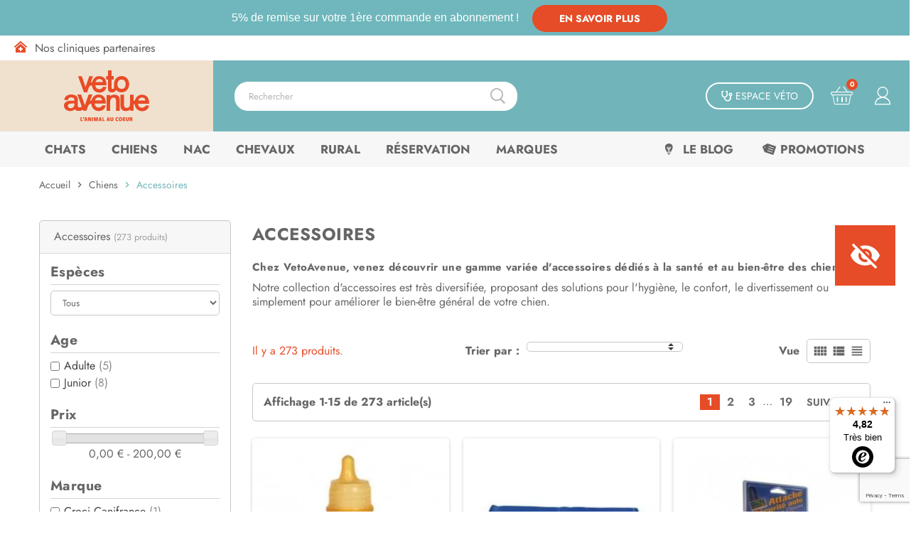

--- FILE ---
content_type: text/html; charset=utf-8
request_url: https://www.vetoavenue.fr/46-accessoires
body_size: 81734
content:
<!doctype html>
<html lang="fr">
  <head>
    
      
  <meta charset="utf-8">
  <meta name="theme-color" content="#f9f2e8">


  <meta http-equiv="x-ua-compatible" content="ie=edge">



  <title>
                        Accessoires pour chiens- Confort et bien-être chez VetoAvenue
                </title>
<script data-keepinline="true">
    var ajaxGetProductUrl = '//www.vetoavenue.fr/module/cdc_googletagmanager/async?obj=cart-action';
/* datalayer */
dataLayer = window.dataLayer || [];
dataLayer.push({"pageCategory":"category","ecommerce":{"currencyCode":"EUR","impressions":[{"name":"Biberon pour chiot et chaton","id":"74078-136708","reference":"3700567902058","price":"2.98","brand":"Savetis","category":"Accessoires","variant":"60 ml","link":"biberon-pour-chiot","price_tax_exc":"2.48","wholesale_price":"1.65","list":"category","position":1},{"name":"Tapis rafraichissant","id":"76422-143926","reference":"4011905286839","price":"6.68","brand":"MATERIEL","category":"Accessoires","variant":"S - L40 x P30 cm (Bleu)","link":"tapis-rafraichissant","price_tax_exc":"5.57","wholesale_price":"4.28","list":"category","position":2},{"name":"Attache securite voiture Arka-Hoak","id":"74028-136582","reference":"3518590000050","price":"13.36","brand":"MATERIEL","category":"Accessoires","variant":"--","link":"attache-securite-voiture-arka-hoak","price_tax_exc":"11.13","wholesale_price":"7.41","list":"category","position":3},{"name":"Biberon pour petits animaux","id":"74079-136709","reference":"3700567902041","price":"6.47","brand":"Savetis","category":"Accessoires","variant":"120 ml","link":"biberon-pour-petits-animaux","price_tax_exc":"5.39","wholesale_price":"3.59","list":"category","position":4},{"name":"Bois de cerf coupe (Easy) Farm Food a macher","id":"74099-136740","reference":"8714857160122","price":"8.86","brand":"FARM FOOD BV","category":"Accessoires","variant":"Taille S -   51 g","link":"bois-de-cerf-coupe-easy-farm-food-a-macher","price_tax_exc":"7.38","wholesale_price":"4.91","list":"category","position":5},{"name":"Camera Eyenimal Pet Vision Live Full HD","id":"79441-145679","reference":"3700192308805","price":"79.9","brand":"MATERIEL","category":"Accessoires","variant":"--","link":"camera-eyenimal-pet-vision-live-full-hd","price_tax_exc":"66.58","wholesale_price":"57.56","list":"category","position":6},{"name":"Corde de jeu 2 noeuds","id":"74637-137834","reference":"4011905032719","price":"2.1","brand":"MATERIEL","category":"Accessoires","variant":"Longueur : 20 cm - Taille S","link":"corde-de-jeu-2-noeuds","price_tax_exc":"1.75","wholesale_price":"0.96","list":"category","position":7},{"name":"Culotte hygienique noire","id":"74691-137935","reference":"3336024772102","price":"11","brand":"MATERIEL","category":"Accessoires","variant":"Taille 0 - Tour de taille 16 a 23 cm","link":"culotte-hygienique-noire","price_tax_exc":"9.17","wholesale_price":"4.95","list":"category","position":8},{"name":"Corde de jeu double 3 noeuds","id":"74640-137839","reference":"4011905032757","price":"7.6","brand":"MATERIEL","category":"Accessoires","variant":"Longueur : 60 cm","link":"corde-de-jeu-double-3-noeuds","price_tax_exc":"6.33","wholesale_price":"4.52","list":"category","position":9},{"name":"Bandana Hop Dog Japan Travel","id":"78371-143948","reference":"10585","price":"19.66","brand":"MATERIEL","category":"Accessoires","variant":"Tour de cou de 27 a 47 cm","link":"bandana-hop-dog-japan-travel","price_tax_exc":"16.38","wholesale_price":"12.6","list":"category","position":10},{"name":"Gilet anti-anxiete ThunderShirt pour chien","id":"78029-143502","reference":"854880001790","price":"41.71","brand":"MATERIEL","category":"Accessoires","variant":"  a 3 kg - Tour de Poitrine : 23 a 33 cm - XXS (Gris fonce)","link":"gilet-anti-anxiete-thundershirt-pour-chien","price_tax_exc":"34.76","wholesale_price":"24.83","list":"category","position":11},{"name":"Collier Air-O KVP","id":"76991-142007","reference":"742061056465","price":"15.62","brand":"MATERIEL","category":"Accessoires","variant":"Taille XS - 10 a 15 cm (Bleu)","link":"collier-air-o-kvp","price_tax_exc":"13.02","wholesale_price":"8.67","list":"category","position":12},{"name":"Corde de jeu Pieuvre a 8 branches","id":"74636-137833","reference":"4011905326504","price":"5.86","brand":"MATERIEL","category":"Accessoires","variant":"D : 8 cm - 8 x 7,5 cm","link":"corde-de-jeu-pieuvre-a-8-branches","price_tax_exc":"4.88","wholesale_price":"3.48","list":"category","position":13},{"name":"Bol supplementaire pour distributeur SureFeed","id":"78286-143855","reference":"5060180392482","price":"30.95","brand":"Msd Sante Animale Sure Petcare","category":"Accessoires","variant":"Simple - Lot de 2 (Inox)","link":"bol-supplementaire-pour-distributeur-surefeed","price_tax_exc":"25.79","wholesale_price":"17.19","list":"category","position":14},{"name":"Collier Bite Free KVP","id":"77057-142232","reference":"742061547161","price":"19.37","brand":"MATERIEL","category":"Accessoires","variant":"Hauteur 6 cm - Tour de cou 28 a 31 cm (Noir)","link":"collier-bite-free-kvp","price_tax_exc":"16.14","wholesale_price":"10.75","list":"category","position":15}]},"userLogged":0,"userId":"guest_44567683","id_clinique":null,"cliniqueName":false,"id_animal":"","quanticroc":false,"customer_suscriber":false,"favorite_veterinaire":false,"customer_account_type":"","google_tag_params":{"ecomm_pagetype":"category","ecomm_category":"Accessoires"}});
/* call to GTM Tag */
(function(w,d,s,l,i){w[l]=w[l]||[];w[l].push({'gtm.start':
new Date().getTime(),event:'gtm.js'});var f=d.getElementsByTagName(s)[0],
j=d.createElement(s),dl=l!='dataLayer'?'&l='+l:'';j.async=true;j.src=
'https://www.googletagmanager.com/gtm.js?id='+i+dl;f.parentNode.insertBefore(j,f);
})(window,document,'script','dataLayer','GTM-MLJBR4H');

/* async call to avoid cache system for dynamic data */

dataLayer.push({
  'event': 'datalayer_ready'
});
let click = 0;

window.addEventListener("load", function(event) {
    /*wrike#1338893943-tag page contact formulaire success*/
    if(document.getElementsByClassName('page-contact').length){
        if(window.performance.navigation.type == 0 && document.getElementsByClassName('alert-success').length > 0){
            dataLayer.push({
                'event': 'form_submit_success',
                'form_name': 'Contactez-nous'
            });
        }
    }
    
    if(document.getElementsByClassName('cms-id-273').length){
        if(window.performance.navigation.type == 0 && document.getElementsByClassName('alert-success').length > 0){
            dataLayer.push({
                'event': 'form_submit_success',
                'form_name': 'Contactez-nous B2B'
            });
        }
    }
            
    /*wrike#1338893943-tag newsletter success*/
    if(document.getElementsByClassName('newsletter-message').length && document.getElementsByClassName('alert-success').length){
        dataLayer.push({
            'event': 'form_submit_success',
            'form_name': 'Newsletter'
        });

    }

    if(window.location.pathname === '/mon-compte' && 
           document.referrer.includes('/connexion?back=my-account')){ 
            dataLayer.push({
                'event': 'form_submit_success',
                'form_name': 'Connexion au compte'
            });
    }
    
    if(window.location.pathname === '/' && 
           document.referrer.includes('/connexion?create_account=1')){ 
            dataLayer.push({
                'event': 'form_submit_success',
                'form_name': 'Creation de compte',
                'customer_account_type': 'particulier'
            });
    }
});
window.onclick = e => {
   // console.log(e.target);

/*produits recommendes*/
    let containingElement_accessories = document.querySelector('.product-accessories');
    if(containingElement_accessories !== null){
        if(containingElement_accessories.contains(e.target)){
            dataLayer.push({
                'event': 'click_product_recommended',
                'pageCategory': 'product',
                'image_title': e.target.closest('.product-container').querySelector('.img-fluid').getAttribute('title')
            });
        }
    }
    /*produits equivalents*/
    let containingElement_alternative = document.querySelector('.sld-alternative-products');
    if(containingElement_alternative !== null){
        if(containingElement_alternative.contains(e.target)){
            dataLayer.push({
                'event': 'click_product_equivalent',
                'pageCategory': 'product',
                'image_title': e.target.closest('.product-container').querySelector('.img-fluid').getAttribute('title')
            });
        }
    }

    let containingElement_alternative2 = document.querySelector('#product-list-header.h2+.product-list');
    if(containingElement_alternative2 !== null){
        if(containingElement_alternative2.contains(e.target)){
            dataLayer.push({
                'event': 'click_product_equivalent',
                'pageCategory': 'product',
                'image_title': e.target.closest('.product-container').querySelector('.img-fluid').getAttribute('title')
            });
        }
    }


    /*produits blog*/
    let containingElement_blog = document.querySelector('#blog_article_linked');
    if(containingElement_blog !== null){
        if(containingElement_blog.contains(e.target)){
            dataLayer.push({
                'event': 'click_product_blog',
                'pageCategory': 'product',
                'image_title': e.target.closest('.blog-grid').querySelector('img').getAttribute('src')
            });
        }
    }
    /*produits promo HP*/
    let containingElement_promo = document.querySelector('.block_id_15.sld-title-promotions');
    // console.log(containingElement_promo);
    if(containingElement_promo !== null){
        if(containingElement_promo.contains(e.target)){
            // console.log(e.target.closest('.product-container').querySelector('.img-fluid').getAttribute('title'));
            dataLayer.push({
                'event': 'click_promo',
                'pageCategory': 'index',
                'image_title': e.target.closest('.product-container').querySelector('.img-fluid').getAttribute('title')
            });
        }
    }
    /*produits favoris HP*/
    let containingElement_favoris = document.querySelector('.sld-prescription');
    if(containingElement_favoris !== null){
        if(containingElement_favoris.contains(e.target)){
            dataLayer.push({
                'event': 'click_favoris',
                'pageCategory': 'index',
            });
        }
    }
   /*wrike#1338893943-tag je ne trouve pas mon veterinaire*/
    if(document.getElementsByClassName('cms-id-148').length){
        if(e.target.getAttribute('name') == 'submitMessage' && click == 0){
            setTimeout(() => {
                if(document.getElementsByClassName('elementor-message-success').length > 0){
                    dataLayer.push({
                        'event': 'form_submit_success',
                        'form_name': 'Je trouve pas mon vétérinaire'
                    });
                    click = 1;
                    // console.log(dataLayer);
                }
            }, "800");
        }
    }
    /*wrike#1338893943-tag click_banner*/
    if(e.target.parentElement.getAttribute('class') == 'a-banner' || e.target.getAttribute('class') == 'nivo-imageLink'){
        var image_title = '';
        if(e.target.getAttribute('class') == 'nivo-imageLink'){
            image_title = e.target.querySelector('img').getAttribute('title');
        }else{
            if(e.target.parentElement.getAttribute('class') == 'a-banner')
            image_title = e.target.parentElement.querySelector('img');
        }

        dataLayer.push({
            'event': 'click_banner',
            'pageCategory': 'index',
            'image_title': image_title
        });
    }
    if((e.target.parentElement.getAttribute('class') == 'facebook') ||
       (e.target.parentElement.getAttribute('class') == 'youtube') ||
       (e.target.parentElement.getAttribute('class') == 'instagram')){
        dataLayer.push({
            'event': 'click_social',
            'pageCategory': 'index',
            'social': e.target.parentElement.getAttribute('class')
        });
    }
        
    let btn_requestinsurance = document.getElementById('sld-request-insurrance');
   // console.log(btn_requestinsurance);
    //console.log(e.target);
    if(btn_requestinsurance !== null){
        if(btn_requestinsurance.contains(e.target)){
            dataLayer.push({
                'event': 'devis_assurance_step2',
                'step' : 2
            });
        }
    }

    let modal_requestinsurance = document.getElementById('sld-request-send-alma');
    if(modal_requestinsurance !== null){
        if(modal_requestinsurance.contains(e.target)){
            dataLayer.push({
                'event': 'devis_assurance_step3',
                'step' : 3
            });
            //console.log(dataLayer);
        }
    }
    
    let visualize_requestinsurance = document.getElementById('sld-request-toast-response');
    if(visualize_requestinsurance !== null){
        if(visualize_requestinsurance.contains(e.target)){
            dataLayer.push({
                'event': 'devis_assurance_step4',
                'step' : 4
            });
            //console.log(dataLayer);
        }
    }
}

</script>



  <meta name="description" content="VetoAvenue vous propose des accessoires sélectionnés par votre vétérinaire, adaptés à la santé et au bien-être de votre chien. Livraison offerte chez votre vétérinaire.">
  <meta name="keywords" content="">
        <link rel="canonical" href="https://www.vetoavenue.fr/46-accessoires">
    
                



  <meta name="viewport" content="width=device-width, initial-scale=1, shrink-to-fit=no">



  <link rel="icon" type="image/vnd.microsoft.icon" href="https://www.vetoavenue.fr/img/favicon.ico?1692878953">
  <link rel="shortcut icon" type="image/x-icon" href="https://www.vetoavenue.fr/img/favicon.ico?1692878953">



    <link rel="preload" href="https://www.vetoavenue.fr/themes/ZOneTheme/assets/fonts/fontawesome-webfont.woff2" as="font" type="font/woff2" crossorigin>
<link rel="preload" href="https://www.vetoavenue.fr/themes/ZOneTheme/assets/fonts/MaterialIcons-Regular.woff2" as="font" type="font/woff2" crossorigin>
<link rel="preload" href="https://www.vetoavenue.fr/themes/ZOneTheme/assets/fonts/jost-v4-latin-300.woff" as="font" type="font/woff" crossorigin>
<link rel="preload" href="https://www.vetoavenue.fr/themes/ZOneTheme/assets/fonts/jost-v4-latin-300.woff2" as="font" type="font/woff2" crossorigin>
<link rel="preload" href="https://www.vetoavenue.fr/themes/ZOneTheme/assets/fonts/jost-v4-latin-400.woff" as="font" type="font/woff" crossorigin>
<link rel="preload" href="https://www.vetoavenue.fr/themes/ZOneTheme/assets/fonts/jost-v4-latin-400.woff2" as="font" type="font/woff2" crossorigin>
<link rel="preload" href="https://www.vetoavenue.fr/themes/ZOneTheme/assets/fonts/jost-v4-latin-500.woff" as="font" type="font/woff" crossorigin>
<link rel="preload" href="https://www.vetoavenue.fr/themes/ZOneTheme/assets/fonts/jost-v4-latin-500.woff2" as="font" type="font/woff2" crossorigin>
<link rel="preload" href="https://www.vetoavenue.fr/themes/ZOneTheme/assets/fonts/jost-v4-latin-600.woff" as="font" type="font/woff" crossorigin>
<link rel="preload" href="https://www.vetoavenue.fr/themes/ZOneTheme/assets/fonts/jost-v4-latin-600.woff2" as="font" type="font/woff2" crossorigin>
<link rel="preload" href="https://www.vetoavenue.fr/themes/ZOneTheme/assets/fonts/jost-v4-latin-700.woff" as="font" type="font/woff" crossorigin>
<link rel="preload" href="https://www.vetoavenue.fr/themes/ZOneTheme/assets/fonts/jost-v4-latin-700.woff2" as="font" type="font/woff2" crossorigin>
<link rel="preload" href="https://www.vetoavenue.fr/themes/ZOneTheme/assets/fonts/jost-v4-latin-900.woff" as="font" type="font/woff" crossorigin>
<link rel="preload" href="https://www.vetoavenue.fr/themes/ZOneTheme/assets/fonts/jost-v4-latin-900.woff2" as="font" type="font/woff2" crossorigin>
<link rel="preload" href="https://www.vetoavenue.fr/themes/ZOneTheme/assets/fonts/jost-v4-latin-italic.woff" as="font" type="font/woff" crossorigin>


    <link rel="stylesheet" href="https://www.vetoavenue.fr/themes/ZOneTheme/assets/cache/theme-36ad67776.css" type="text/css" media="all">




    <script type="text/javascript">
        var ASPath = "\/modules\/pm_advancedsearch4\/";
        var ASSearchUrl = "https:\/\/www.vetoavenue.fr\/module\/pm_advancedsearch4\/advancedsearch4";
        var BONINSTAGRAM_DISPLAY_CAROUSEL = "0";
        var BONINSTAGRAM_LIMIT = "4";
        var FILE_UPLOAD_MESSAGE = "";
        var ajaxGetProductUrl = "\/\/www.vetoavenue.fr\/module\/cdc_googletagmanager\/async?obj=cart-action";
        var allow_up = "1";
        var as4_orderBySalesAsc = "Meilleures ventes en dernier";
        var as4_orderBySalesDesc = "Meilleures ventes en premier";
        var auto_upload = true;
        var baseUri = "\/modules\/";
        var base_dir = "\/modules\/";
        var btPixel = {"btnAddToWishlist":"a[id=\"wishlist_button_nopop\"]","tagContent":{"sPixel":"667454320444842","aDynTags":{"content_type":{"label":"content_type","value":"product"},"content_ids":{"label":"content_ids","value":"[76422,74175,78071,78070,76414]"},"value":{"label":"value","value":null},"content_name":{"label":"content_name","value":"Accessoires"},"content_category":{"label":"content_category","value":"Chiens > Accessoires"}},"sCR":"\n","aTrackingType":{"label":"tracking_type","value":"ViewCategory"},"sJsObjName":"oPixelFacebook"},"tagContentApi":"{\"sPixel\":\"667454320444842\",\"aDynTags\":{\"content_type\":{\"label\":\"content_type\",\"value\":\"product\"},\"content_ids\":{\"label\":\"content_ids\",\"value\":\"[76422,74175,78071,78070,76414]\"},\"value\":{\"label\":\"value\",\"value\":null},\"content_name\":{\"label\":\"content_name\",\"value\":\"Accessoires\"},\"content_category\":{\"label\":\"content_category\",\"value\":\"Chiens > Accessoires\"}},\"sCR\":\"\\n\",\"aTrackingType\":{\"label\":\"tracking_type\",\"value\":\"ViewCategory\"},\"sJsObjName\":\"oPixelFacebook\"}","tagContentApiCheck":"ca64aeedd9c5f74024c08b96cb37d476","ApiToken":"7b38674af5f46f0d95393685ed2ec63e","pixel_id":"667454320444842","bUseConsent":"0","iConsentConsentLvl":0,"bConsentHtmlElement":"","bConsentHtmlElementSecond":"","bUseAxeption":"0","token":"68327fd0b17cb863a61993bf154249e4","ajaxUrl":"https:\/\/www.vetoavenue.fr\/module\/facebookproductad\/ajax","external_id":0,"useAdvancedMatching":true,"advancedMatchingData":false,"eventId":"\"2273\"","fbdaSeparator":"v","pixelCurrency":"EUR","comboExport":"0","prefix":"","prefixLang":"","useConversionApi":"1","useApiForPageView":"0","currentPage":"category","id_order":false,"id_product_attribute":false};
        var bulk_upload = false;
        var ceFrontendConfig = {"isEditMode":"","stretchedSectionContainer":"","is_rtl":false};
        var checkout_step = 0;
        var cloud = {"dropbox":false,"google_drive":false,"DRIVE_KEY":"","API_KEY":"","CLIENT_ID":"","SCOPE":"https:\/\/www.googleapis.com\/auth\/drive","ACCESS_TOKEN":"sl.Ay4paPazkawD-nyWJ-dRa2AKv_zLd5ah84A3EGTYR4FsEc5CdbpxnZIbbIVtuY5zWIWBC0Iwk-Srnsuqoj6PaR74Eg8D0juYz3xqlemwNh16zR2cYhbYVDSU-B0P_qSLgz-nZZJx"};
        var controller = "category";
        var description_required = false;
        var dnd = true;
        var errors_labels = {"title":"Le titre est requis","description":"La description est requise","invalid_file":"Fichier non valide.","size_error":"cannot be added: size exceeds limit"};
        var file_ext = "docx,gif,jpeg,jpg,pdf,png";
        var file_preview = true;
        var free_shipping = "https:\/\/www.vetoavenue.fr\/module\/toppromobar\/FreeShipping";
        var fu_page = "category";
        var global_start = false;
        var google_mimes = [];
        var handle_promobar_cookie = "https:\/\/www.vetoavenue.fr\/module\/toppromobar\/PromoBarCookie";
        var id_order = 0;
        var img_folder = "https:\/\/www.vetoavenue.fr\/modules\/fileuploads\/views\/img\/types\/32x32\/";
        var labels = {"upload_files":"T\u00e9l\u00e9charger des fichiers)","waiting":"Attendre","uploading":"T\u00e9l\u00e9chargement","complete":"Termin\u00e9","cancel":"Annul\u00e9","retry":"R\u00e9essayez","conf_delete_text":"\u00cates-vous s\u00fbr de vouloir supprimer ce fichier?"};
        var lineven_apo = {"datas":{"current_page":"","refresh_mode":"NOTHING","refresh_delay":300,"statistics_active":"0","statistics_add_to_cart":false,"statistics_viewed":false,"partners_reviews_module":false,"partners_reviews_module_grade_url":"","product_extra_settings":{"template":"list_a"},"order_page_settings":{"template":"theme"}},"id":"141","name":"additionalproductsorder","is_test_mode":0,"ajax":{"id_guest":44567683,"id_customer":0,"customer_token":"da39a3ee5e6b4b0d3255bfef95601890afd80709","guest_token":"14045c736bbe9027cc59238ef6b240c97da910cf"},"urls":{"service_dispatcher_url":"https:\/\/www.vetoavenue.fr\/module\/additionalproductsorder\/servicedispatcher","service_dispatcher_ssl_url":"https:\/\/www.vetoavenue.fr\/module\/additionalproductsorder\/servicedispatcher","short_url":"modules\/additionalproductsorder\/","base_url":"\/modules\/additionalproductsorder\/","css_url":"\/modules\/additionalproductsorder\/views\/css\/","cart_url":"https:\/\/www.vetoavenue.fr\/panier?action=show","order_url":"https:\/\/www.vetoavenue.fr\/commande"}};
        var linkLoyaltyAjax = "https:\/\/www.vetoavenue.fr\/module\/totloyaltyadvanced\/ajaxloyaltypoints";
        var mandatory_files = 0;
        var messageResultAddMail = {"success":"Vous recevrez un e-mail quand le produit sera disponible.","alreadyRegistrated":"Vous avez d\u00e9j\u00e0 une alerte pour ce produit","invalidMail":"Votre adresse e-mail est invalide"};
        var myaccount_allow_up = "0";
        var onCart = true;
        var onPayment = false;
        var order_step = "https:\/\/www.vetoavenue.fr\/panier?action=show";
        var pm_subscription = {"ps_version":"1.7","ajaxURL":"https:\/\/www.vetoavenue.fr\/subscriptions\/ajax?rand=1767628342","usedTheme":"ZOneTheme","is_guest":false,"staticToken":"68327fd0b17cb863a61993bf154249e4","haveSubscriptions":0,"memberCardState":0,"labels":{"renewDay":"Le %day_renew% du mois","paidNow":"Payer maintenant","extendValidity":"et prolonger la validit\u00e9 de votre carte jusqu'au","enableCard":"et activer votre carte jusqu'au","notAvailableForOrder":"Non disponible \u00e0 la vente","contentNotAvailableForOrder":"Ce produit n'est pas disponible \u00e0 la vente","areYouSure":"\u00cates-vous s\u00fbr(e) ?","confirm":"Confirmer","apply":"Enregistrer","cancel":"Annuler","close":"Fermer","saved":"Enregistr\u00e9 !","errorOccured":"Une erreur s'est produite","missingFrequencyID":"La fr\u00e9quence est manquante","removingCard":"Suppression de la carte","loadingModalContent":"Chargement...","pay":"Proc\u00e9der au paiement","addToCart":"Ajouter au panier","addToNextDelivery":"Ajouter \u00e0 la prochaine livraison","subscribe":"S'abonner","addToSubscription":"S'abonner","updateSubscription":"Mettre \u00e0 jour l'abonnement","addMemberCard":"Devenir membre","processMemberCard":"Ajouter la carte de membre"},"product":{"isAvailableForOrder":false,"isAdvancedPack":false,"subscriptionAllowed":false},"isMemberCardProduct":false,"onMainPage":false,"languageCode":"fr"};
        var prestashop = {"cart":{"products":[],"totals":{"total":{"type":"total","label":"Total","amount":0,"value":"0,00\u00a0\u20ac"},"total_including_tax":{"type":"total","label":"Total TTC","amount":0,"value":"0,00\u00a0\u20ac"},"total_excluding_tax":{"type":"total","label":"Total HT :","amount":0,"value":"0,00\u00a0\u20ac"}},"subtotals":{"products":{"type":"products","label":"Sous-total","amount":0,"value":"0,00\u00a0\u20ac"},"discounts":null,"shipping":{"type":"shipping","label":"Livraison","amount":0,"value":""},"tax":null},"products_count":0,"summary_string":"0 articles","vouchers":{"allowed":1,"added":[]},"discounts":[],"minimalPurchase":0,"minimalPurchaseRequired":""},"currency":{"name":"Euro","iso_code":"EUR","iso_code_num":"978","sign":"\u20ac"},"customer":{"lastname":null,"firstname":null,"email":null,"birthday":null,"newsletter":null,"newsletter_date_add":null,"optin":null,"website":null,"company":null,"siret":null,"ape":null,"is_logged":false,"gender":{"type":null,"name":null},"addresses":[]},"language":{"name":"Fran\u00e7ais (French)","iso_code":"fr","locale":"fr-FR","language_code":"fr","is_rtl":"0","date_format_lite":"d\/m\/Y","date_format_full":"d\/m\/Y H:i:s","id":1},"page":{"title":"","canonical":"https:\/\/www.vetoavenue.fr\/46-accessoires","meta":{"title":"Accessoires pour chiens- Confort et bien-\u00eatre chez VetoAvenue","description":"VetoAvenue vous propose des accessoires s\u00e9lectionn\u00e9s par votre v\u00e9t\u00e9rinaire, adapt\u00e9s \u00e0 la sant\u00e9 et au bien-\u00eatre de votre chien. Livraison offerte chez votre v\u00e9t\u00e9rinaire.","keywords":"","robots":"index"},"page_name":"category","body_classes":{"lang-fr":true,"lang-rtl":false,"country-FR":true,"currency-EUR":true,"layout-left-column":true,"page-category":true,"tax-display-enabled":true,"category-id-46":true,"category-Accessoires":true,"category-id-parent-4":true,"category-depth-level-3":true},"admin_notifications":[]},"shop":{"name":"VetoAvenue","logo":"https:\/\/www.vetoavenue.fr\/img\/vetoavenue-logo-1675329610.jpg","stores_icon":"https:\/\/www.vetoavenue.fr\/img\/logo_stores.png","favicon":"https:\/\/www.vetoavenue.fr\/img\/favicon.ico"},"urls":{"base_url":"https:\/\/www.vetoavenue.fr\/","current_url":"https:\/\/www.vetoavenue.fr\/46-accessoires","shop_domain_url":"https:\/\/www.vetoavenue.fr","img_ps_url":"https:\/\/www.vetoavenue.fr\/img\/","img_cat_url":"https:\/\/www.vetoavenue.fr\/img\/c\/","img_lang_url":"https:\/\/www.vetoavenue.fr\/img\/l\/","img_prod_url":"https:\/\/www.vetoavenue.fr\/img\/p\/","img_manu_url":"https:\/\/www.vetoavenue.fr\/img\/m\/","img_sup_url":"https:\/\/www.vetoavenue.fr\/img\/su\/","img_ship_url":"https:\/\/www.vetoavenue.fr\/img\/s\/","img_store_url":"https:\/\/www.vetoavenue.fr\/img\/st\/","img_col_url":"https:\/\/www.vetoavenue.fr\/img\/co\/","img_url":"https:\/\/www.vetoavenue.fr\/themes\/ZOneTheme\/assets\/img\/","css_url":"https:\/\/www.vetoavenue.fr\/themes\/ZOneTheme\/assets\/css\/","js_url":"https:\/\/www.vetoavenue.fr\/themes\/ZOneTheme\/assets\/js\/","pic_url":"https:\/\/www.vetoavenue.fr\/upload\/","pages":{"address":"https:\/\/www.vetoavenue.fr\/adresse","addresses":"https:\/\/www.vetoavenue.fr\/adresses","authentication":"https:\/\/www.vetoavenue.fr\/connexion","cart":"https:\/\/www.vetoavenue.fr\/panier","category":"https:\/\/www.vetoavenue.fr\/index.php?controller=category","cms":"https:\/\/www.vetoavenue.fr\/index.php?controller=cms","contact":"https:\/\/www.vetoavenue.fr\/nous-contacter","discount":"https:\/\/www.vetoavenue.fr\/reduction","guest_tracking":"https:\/\/www.vetoavenue.fr\/suivi-commande-invite","history":"https:\/\/www.vetoavenue.fr\/historique-commandes","identity":"https:\/\/www.vetoavenue.fr\/identite","index":"https:\/\/www.vetoavenue.fr\/","my_account":"https:\/\/www.vetoavenue.fr\/mon-compte","order_confirmation":"https:\/\/www.vetoavenue.fr\/confirmation-commande","order_detail":"https:\/\/www.vetoavenue.fr\/index.php?controller=order-detail","order_follow":"https:\/\/www.vetoavenue.fr\/suivi-commande","order":"https:\/\/www.vetoavenue.fr\/commande","order_return":"https:\/\/www.vetoavenue.fr\/index.php?controller=order-return","order_slip":"https:\/\/www.vetoavenue.fr\/avoirs","pagenotfound":"https:\/\/www.vetoavenue.fr\/page-introuvable","password":"https:\/\/www.vetoavenue.fr\/recuperation-mot-de-passe","pdf_invoice":"https:\/\/www.vetoavenue.fr\/index.php?controller=pdf-invoice","pdf_order_return":"https:\/\/www.vetoavenue.fr\/index.php?controller=pdf-order-return","pdf_order_slip":"https:\/\/www.vetoavenue.fr\/index.php?controller=pdf-order-slip","prices_drop":"https:\/\/www.vetoavenue.fr\/promotions","product":"https:\/\/www.vetoavenue.fr\/index.php?controller=product","search":"https:\/\/www.vetoavenue.fr\/recherche","sitemap":"https:\/\/www.vetoavenue.fr\/plan-site","stores":"https:\/\/www.vetoavenue.fr\/cliniques","supplier":"https:\/\/www.vetoavenue.fr\/fournisseur","register":"https:\/\/www.vetoavenue.fr\/connexion?create_account=1","order_login":"https:\/\/www.vetoavenue.fr\/commande?login=1"},"alternative_langs":[],"theme_assets":"\/themes\/ZOneTheme\/assets\/","actions":{"logout":"https:\/\/www.vetoavenue.fr\/?mylogout="},"no_picture_image":{"bySize":{"cart_default":{"url":"https:\/\/www.vetoavenue.fr\/img\/p\/fr-default-cart_default.jpg","width":90,"height":90},"small_default":{"url":"https:\/\/www.vetoavenue.fr\/img\/p\/fr-default-small_default.jpg","width":90,"height":90},"home_default":{"url":"https:\/\/www.vetoavenue.fr\/img\/p\/fr-default-home_default.jpg","width":278,"height":278},"medium_default":{"url":"https:\/\/www.vetoavenue.fr\/img\/p\/fr-default-medium_default.jpg","width":455,"height":455},"large_default":{"url":"https:\/\/www.vetoavenue.fr\/img\/p\/fr-default-large_default.jpg","width":800,"height":800}},"small":{"url":"https:\/\/www.vetoavenue.fr\/img\/p\/fr-default-cart_default.jpg","width":90,"height":90},"medium":{"url":"https:\/\/www.vetoavenue.fr\/img\/p\/fr-default-home_default.jpg","width":278,"height":278},"large":{"url":"https:\/\/www.vetoavenue.fr\/img\/p\/fr-default-large_default.jpg","width":800,"height":800},"legend":""}},"configuration":{"display_taxes_label":true,"display_prices_tax_incl":true,"is_catalog":false,"show_prices":true,"opt_in":{"partner":false},"quantity_discount":{"type":"discount","label":"Remise sur prix unitaire"},"voucher_enabled":1,"return_enabled":0},"field_required":[],"breadcrumb":{"links":[{"title":"Accueil","url":"https:\/\/www.vetoavenue.fr\/"},{"title":"Chiens","url":"https:\/\/www.vetoavenue.fr\/content\/205-nourriture-et-produit-d-hygiene-pour-chien-sur-vetoavenue"},{"title":"Accessoires","url":"https:\/\/www.vetoavenue.fr\/46-accessoires"}],"count":3},"link":{"protocol_link":"https:\/\/","protocol_content":"https:\/\/"},"time":1767628342,"static_token":"68327fd0b17cb863a61993bf154249e4","token":"1149be4a1212db65c62903c1aba13dee","debug":false,"modules":{"sldstoresmap":{"google_map_key":"AIzaSyBZRxdNz3tPCQgMeEy1Zq5pHCSJioqIph0"}}};
        var ps_new = true;
        var ps_version = 17;
        var psemailsubscription_subscription = "https:\/\/www.vetoavenue.fr\/module\/ps_emailsubscription\/subscription";
        var psr_icon_color = "#F19D76";
        var sldAccessibilityToolboxConfig = {"contrast_adjustment":1,"dyslexia_font":1,"font_size":100,"animations":1};
        var sldAccessibilityToolboxController = "https:\/\/www.vetoavenue.fr\/module\/sldaccessibility\/toolbox";
        var sldAccessoriesType = {"responsive":{"desktop":{"nbColumn":"3","breakpoint":"1024"},"tablet":{"nbColumn":"3","breakpoint":"600"},"mobile":{"nbColumn":"1","breakpoint":"480"}}};
        var sldanimalsettings_ajax_url = "https:\/\/www.vetoavenue.fr\/gestion-des-animaux-domestiques";
        var sldanimalsettings_img_url = "\/modules\/sld_customfields\/views\/img\/";
        var sldanimalsettings_txt_delete = "\u00cates vous s\u00fbr de vouloir supprimer le compte de cet animal ?";
        var sldanimalsettings_txt_error = "Une erreur est survenue.";
        var sldanimalsettings_txt_success = "Vos modifications ont bien \u00e9t\u00e9 enregistr\u00e9es !";
        var sldpp_txt_save = "Enregistrer";
        var sldpr_ajax_url = "https:\/\/www.vetoavenue.fr\/reservation-produit";
        var sldrecaptcha = {"configSiteKey":"6Le4e68qAAAAAGuZ3vXX6WwIWK6uFj2Kk21J34GS","selectors":["[data-link-action=\"save-customer\"]","[data-link-action=\"register-new-customer\"]","[name=\"submitMessage\"]","[name=\"submitNewsletter\"]"]};
        var sldva_last_stores = [{"id_store":"344","store_name":"01140 : CV des Huguets - 151 rue des huguets 01140 Saint didier sur chalaronne","name":"CV des Huguets","address1":"151 rue des huguets","address2":"","postcode":"01140","city":"Saint didier sur chalaronne","latitude":"46.17974570","longitude":"4.81703250","dpt":"01"},{"id_store":"361","store_name":"01160 : CV de Pont d'Ain - 20 rue Saint Exup\u00e9ry 01160 Pont d'ain","name":"CV de Pont dAin","address1":"20 rue Saint Exup\u00e9ry","address2":"","postcode":"01160","city":"Pont d'ain","latitude":"46.05109600","longitude":"5.33511500","dpt":"01"},{"id_store":"655","store_name":"01170 : Clinique V\u00e9t\u00e9rinaire des Vertes Campagnes - 153 Rue des Vertes Campagnes 01170 Gex","name":"Clinique V\u00e9t\u00e9rinaire des Vertes Campagnes","address1":"153 Rue des Vertes Campagnes","address2":"","postcode":"01170","city":"Gex","latitude":"46.32587000","longitude":"6.05188000","dpt":"01"},{"id_store":"803","store_name":"01170 : CV le colomby - 25 Chemin des places 01170 Cessy","name":"CV le colomby","address1":"25 Chemin des places","address2":"","postcode":"01170","city":"Cessy","latitude":"46.30285300","longitude":"6.06548900","dpt":"01"},{"id_store":"654","store_name":"01220 : Clinique V\u00e9t\u00e9rinaire Eole - 56 Chem. des Iris 01220 Divonne-les-Bains","name":"Clinique V\u00e9t\u00e9rinaire Eole","address1":"56 Chem. des Iris","address2":"","postcode":"01220","city":"Divonne-les-Bains","latitude":"46.34304000","longitude":"6.13909000","dpt":"01"},{"id_store":"810","store_name":"01290 : cv de la veyle - Centre Commercial La Samiane 01290 Crottet","name":"cv de la veyle","address1":"Centre Commercial La Samiane","address2":"","postcode":"01290","city":"Crottet","latitude":"46.26684400","longitude":"4.89149600","dpt":"01"},{"id_store":"813","store_name":"01310 : Clinique V\u00e9t\u00e9rinaire de Polliat Drs Tomas et Chevallier - 17 ROUTE DE SAINT MARTIN 01310 POLLIAT","name":"Clinique V\u00e9t\u00e9rinaire de Polliat Drs Tomas et Chevallier","address1":"17 ROUTE DE SAINT MARTIN","address2":"","postcode":"01310","city":"POLLIAT","latitude":"46.24930100","longitude":"5.12626400","dpt":"01"},{"id_store":"526","store_name":"01700 : Cv du grand parc - 110 Rue du Chat Bott\u00e9 01700 Beynost","name":"Cv du grand parc","address1":"110 Rue du Chat Bott\u00e9","address2":"","postcode":"01700","city":"Beynost","latitude":"45.82742000","longitude":"4.99238000","dpt":"01"},{"id_store":"788","store_name":"01750 : CV des longesses - 478 ROUTE DE LA MADELEINE 01750 REPLONGES","name":"CV des longesses","address1":"478 ROUTE DE LA MADELEINE","address2":"","postcode":"01750","city":"REPLONGES","latitude":"46.30033202","longitude":"4.87591703","dpt":"01"},{"id_store":"649","store_name":"02140 : Clinique V\u00e9t\u00e9rinaire du Dr Breton - 15 rue Jean-Marie Cailliard 02140 Vervins","name":"Clinique V\u00e9t\u00e9rinaire du Dr Breton","address1":"15 rue Jean-Marie Cailliard","address2":"","postcode":"02140","city":"Vervins","latitude":"49.83120000","longitude":"3.90073000","dpt":"02"},{"id_store":"243","store_name":"02300 : CV Saint-Momble - 38 rue g\u00e9n\u00e9ral Leclerc 02300 Chauny","name":"CV Saint-Momble","address1":"38 rue g\u00e9n\u00e9ral Leclerc","address2":"","postcode":"02300","city":"Chauny","latitude":"49.61466100","longitude":"3.21687800","dpt":"02"},{"id_store":"627","store_name":"03150 : Cab vet du march\u00e9 - 1 bis Rue de la Villette\u00a0 03150 Varennes-sur-Allier","name":"Cab vet du march\u00e9","address1":"1 bis Rue de la Villette\u00a0","address2":"","postcode":"03150","city":"Varennes-sur-Allier","latitude":"46.31248093","longitude":"3.40549159","dpt":"03"},{"id_store":"820","store_name":"03360 : Clinique v\u00e9t\u00e9rinaire la prairie \u00e0 Ainay le ch\u00e2teau - 1 Le Champ de la ville 03360 Ainay-le-Ch\u00e2teau","name":"Clinique v\u00e9t\u00e9rinaire la prairie \u00e0 Ainay le ch\u00e2teau","address1":"1 Le Champ de la ville","address2":"","postcode":"03360","city":"Ainay-le-Ch\u00e2teau","latitude":"46.70486900","longitude":"2.69523400","dpt":"03"},{"id_store":"136","store_name":"04200 : CV de la Durance - 1 all\u00e9e des Erables 04200 SISTERON","name":"CV de la Durance","address1":"1 all\u00e9e des Erables","address2":"","postcode":"04200","city":"SISTERON","latitude":"44.23776480","longitude":"5.90845790","dpt":"04"},{"id_store":"148","store_name":"05000 : CV ANIMED - 79, Avenue d'Embrun 05000 GAP","name":"CV ANIMED","address1":"79, Avenue d'Embrun","address2":"","postcode":"05000","city":"GAP","latitude":"44.56800000","longitude":"6.09851000","dpt":"05"},{"id_store":"172","store_name":"05130 : CV des vergers - 4 avenue de Provence 05130 Tallard","name":"CV des vergers","address1":"4 avenue de Provence","address2":"","postcode":"05130","city":"Tallard","latitude":"44.46082700","longitude":"6.05424400","dpt":"05"},{"id_store":"138","store_name":"05600 : CV les Quatre Vall\u00e9es - route du queyras 05600 Guillestre","name":"CV les Quatre Vall\u00e9es","address1":"route du queyras","address2":"","postcode":"05600","city":"Guillestre","latitude":"44.65686600","longitude":"6.65568400","dpt":"05"},{"id_store":"109","store_name":"06110 : CV  Ric et Rac, Le Cannet - 1266, avenue du campon 06110 Le cannet","name":"CV  Ric et Rac, Le Cannet","address1":"1266, avenue du campon","address2":"","postcode":"06110","city":"Le cannet","latitude":"43.57082170","longitude":"7.01395470","dpt":"06"},{"id_store":"659","store_name":"06150 : Cv My vet Cannes Ouest - 1 Rue honor\u00e9 de balzac 06150 Cannes la bocca","name":"Cv My vet Cannes Ouest","address1":"1 Rue honor\u00e9 de balzac","address2":"","postcode":"06150","city":"Cannes la bocca","latitude":"43.56837000","longitude":"6.96476000","dpt":"06"},{"id_store":"18","store_name":"06200 : CV VET RIVIERA Nice - Complexe Castelli,  448 bd du mercantour 06200 Nice","name":"CV VET RIVIERA Nice","address1":"Complexe Castelli,  448 bd du mercantour","address2":"","postcode":"06200","city":"Nice","latitude":"43.70708601","longitude":"7.18834397","dpt":"06"},{"id_store":"108","store_name":"06220 : CV My Vet Vallauris - 2900 Chemin Saint Bernard 06220 Vallauris","name":"CV My Vet Vallauris","address1":"2900 Chemin Saint Bernard","address2":"","postcode":"06220","city":"Vallauris","latitude":"43.60083565","longitude":"7.06085086","dpt":"06"},{"id_store":"802","store_name":"06240 : CV My Vet Beausoleil - 5 avenue d'Alsace 06240 Beausoleil","name":"CV My Vet Beausoleil","address1":"5 avenue d'Alsace","address2":"","postcode":"06240","city":"Beausoleil","latitude":"43.73909200","longitude":"7.41876400","dpt":"06"},{"id_store":"493","store_name":"06300 : Cv Chahuahua - 9 ter Emmmanuel Philibert 06300 Nice","name":"Cv Chahuahua","address1":"9 ter Emmmanuel Philibert","address2":"","postcode":"06300","city":"Nice","latitude":"43.69963000","longitude":"7.28330000","dpt":"06"},{"id_store":"772","store_name":"06300 : CV Nissa Vet - 2 Rue Alexandre Mari 06300 NICE","name":"CV Nissa Vet","address1":"2 Rue Alexandre Mari","address2":"","postcode":"06300","city":"NICE","latitude":"43.69652176","longitude":"7.27148390","dpt":"06"},{"id_store":"124","store_name":"06370 : CV My Vet Mouans-sartoux - 381 avenue de grasse 06370 Mouans-sartoux","name":"CV My Vet Mouans-sartoux","address1":"381 avenue de grasse","address2":"Le plein sud","postcode":"06370","city":"Mouans-sartoux","latitude":"43.62281200","longitude":"6.96769900","dpt":"06"},{"id_store":"585","store_name":"06600 : Cv My Vet Antibes Port Vauban - 9 rue mace 06600 Antibes","name":"Cv My Vet Antibes Port Vauban","address1":"9 rue mace","address2":"","postcode":"06600","city":"Antibes","latitude":"43.58166000","longitude":"7.12152000","dpt":"06"},{"id_store":"257","store_name":"07430 : CV DU ROND POINT - 9 IMPASSE SAINT CHRISTOPHE 07430 DAVEZIEUX","name":"CV DU ROND POINT","address1":"9 IMPASSE SAINT CHRISTOPHE","address2":"","postcode":"07430","city":"DAVEZIEUX","latitude":"45.26170800","longitude":"4.70414900","dpt":"07"},{"id_store":"674","store_name":"08000 : Cv des sources - 32 bis rue de Bourg 08000 Les Ayvelles","name":"Cv des sources","address1":"32 bis rue de Bourg","address2":"","postcode":"08000","city":"Les Ayvelles","latitude":"49.72582000","longitude":"4.75366000","dpt":"08"},{"id_store":"396","store_name":"08600 : CV HospitaVet - 1 zac route de Beauraing 08600 Givet","name":"CV HospitaVet","address1":"1 zac route de Beauraing","address2":"","postcode":"08600","city":"Givet","latitude":"50.13343300","longitude":"4.85123700","dpt":"08"},{"id_store":"307","store_name":"09500 : CV de l'Olivette - 54 rue de l'olivette 09500 Mirepoix","name":"CV de lOlivette","address1":"54 rue de l'olivette","address2":"","postcode":"09500","city":"Mirepoix","latitude":"43.08919800","longitude":"1.86450100","dpt":"09"},{"id_store":"727","store_name":"10000 : Cv Dr FEUGEAS FABRICE - 5 rue Maurice Romagon 10000 TROYES","name":"Cv Dr FEUGEAS FABRICE","address1":"5 rue Maurice Romagon","address2":"","postcode":"10000","city":"TROYES","latitude":"48.27984000","longitude":"4.08644000","dpt":"10"},{"id_store":"113","store_name":"10260 : CV du Vaudois - 1 ZA les Barbes d'Or 10260 Saint Parres les Vaudes","name":"CV du Vaudois","address1":"1 ZA les Barbes d'Or","address2":"","postcode":"10260","city":"Saint Parres les Vaudes","latitude":"48.17738100","longitude":"4.20609500","dpt":"10"},{"id_store":"389","store_name":"10300 : CV Gallieni - 91 avenue du general gallieni 10300 Sainte savine","name":"CV Gallieni","address1":"91 avenue du general gallieni","address2":"","postcode":"10300","city":"Sainte savine","latitude":"48.29400991","longitude":"4.05217110","dpt":"10"},{"id_store":"365","store_name":"10400 : CV Saint Laurent - 51 route de bray 10400 Nogent sur seine","name":"CV Saint Laurent","address1":"51 route de bray","address2":"","postcode":"10400","city":"Nogent sur seine","latitude":"48.48458970","longitude":"3.49036830","dpt":"10"},{"id_store":"118","store_name":"10600 : CV de L'escapade - 1 bd de l'ouest 10600 La chapelle saint luc","name":"CV de Lescapade","address1":"1 bd de l'ouest","address2":"","postcode":"10600","city":"La chapelle saint luc","latitude":"48.30741983","longitude":"4.02638580","dpt":"10"},{"id_store":"805","store_name":"11000 : cv salvavet - 570 Rue Paul Henri Mouton 11000 Carcassonne","name":"cv salvavet","address1":"570 Rue Paul Henri Mouton","address2":"","postcode":"11000","city":"Carcassonne","latitude":"43.20361200","longitude":"2.30635100","dpt":"11"},{"id_store":"497","store_name":"11150 : CV Vetaudia de Bram - 218 Avenue de la Malep\u00e8re 11150 Bram","name":"CV Vetaudia de Bram","address1":"218 Avenue de la Malep\u00e8re","address2":"","postcode":"11150","city":"Bram","latitude":"43.24244858","longitude":"2.09507684","dpt":"11"},{"id_store":"211","store_name":"11500 : CV du Grand Duc - ZI LA PLAINE 11500 Quillan","name":"CV du Grand Duc","address1":"ZI LA PLAINE","address2":"","postcode":"11500","city":"Quillan","latitude":"42.90635100","longitude":"2.19173700","dpt":"11"},{"id_store":"437","store_name":"12200 : CV des bastides - 27 rue des mailhes 12200 Villefranche de rouergue","name":"CV des bastides","address1":"27 rue des mailhes","address2":"","postcode":"12200","city":"Villefranche de rouergue","latitude":"44.35611000","longitude":"2.03075000","dpt":"12"},{"id_store":"763","store_name":"13009 : Cv Dromel - 425 Boulevard Romain Rolland 13009 Marseille","name":"Cv Dromel","address1":"425 Boulevard Romain Rolland","address2":"","postcode":"13009","city":"Marseille","latitude":"43.26930000","longitude":"5.40529000","dpt":"13"},{"id_store":"761","store_name":"13012 : CHV Massilia - 121 Av. de Saint-Julien 13012 Marseille","name":"CHV Massilia","address1":"121 Av. de Saint-Julien","address2":"","postcode":"13012","city":"Marseille","latitude":"43.30728100","longitude":"5.42298300","dpt":"13"},{"id_store":"762","store_name":"13016 : CV Grand littoral - 11 Avenue de Saint-Antoine 13016 Marseille","name":"CV Grand littoral","address1":"11 Avenue de Saint-Antoine","address2":"","postcode":"13016","city":"Marseille","latitude":"43.36328000","longitude":"5.35371000","dpt":"13"},{"id_store":"764","store_name":"13400 : Cv Aubagne - 55 chemin du Merlan\u00e7on 13400 Aubagne","name":"Cv Aubagne","address1":"55 chemin du Merlan\u00e7on","address2":"","postcode":"13400","city":"Aubagne","latitude":"43.29280000","longitude":"5.57070000","dpt":"13"},{"id_store":"75","store_name":"13480 : CV CMONVETO - Centre d'affaire EXPOBAT, B\u00e2timent L1, 13480 Cabries","name":"CV CMONVETO","address1":"Centre d'affaire EXPOBAT, B\u00e2timent L1,","address2":"35, Chemin des Bouscauds","postcode":"13480","city":"Cabries","latitude":"43.42113170","longitude":"5.35887030","dpt":"13"},{"id_store":"801","store_name":"13490 : CV du val de durance - Centre M\u00e9dical Val De Durance Rd 561 quartier Coudeirie 13490 Jouques","name":"CV du val de durance","address1":"Centre M\u00e9dical Val De Durance Rd 561 quartier Coudeirie","address2":"","postcode":"13490","city":"Jouques","latitude":"43.63826300","longitude":"5.61808400","dpt":"13"},{"id_store":"765","store_name":"13600 : Cv La ciotat - 20 avenue Ernest Subilia 13600 La Ciotat","name":"Cv La ciotat","address1":"20 avenue Ernest Subilia","address2":"","postcode":"13600","city":"La Ciotat","latitude":"43.18385700","longitude":"5.60992300","dpt":"13"},{"id_store":"670","store_name":"14330 : Cv SCP Bureau-Lecluze - 56 rue de la gare 14330 Saon","name":"Cv SCP Bureau-Lecluze","address1":"56 rue de la gare","address2":"","postcode":"14330","city":"Saon","latitude":"49.24869000","longitude":"-0.87832000","dpt":"14"},{"id_store":"725","store_name":"14380 : CV Ol\u00e9pattes ST SEVER - 14 Rue De Sept-Fr\u00e8res 14380 Noues De Sienne","name":"CV Ol\u00e9pattes ST SEVER","address1":"14 Rue De Sept-Fr\u00e8res","address2":"","postcode":"14380","city":"Noues De Sienne","latitude":"48.84212310","longitude":"-1.04419740","dpt":"14"},{"id_store":"550","store_name":"14400 : Cv de Bayeux - Chemin de la Cambette 14400 Bayeux","name":"Cv de Bayeux","address1":"Chemin de la Cambette","address2":"","postcode":"14400","city":"Bayeux","latitude":"49.26917000","longitude":"-0.70653000","dpt":"14"},{"id_store":"551","store_name":"14400 : Cv route du port - 1 route port en bessin 14400 Bayeux","name":"Cv route du port","address1":"1 route port en bessin","address2":"","postcode":"14400","city":"Bayeux","latitude":"49.28332000","longitude":"-0.71349000","dpt":"14"},{"id_store":"746","store_name":"14430 : Vetalgia - Cv Dozul\u00e9 - 15 Grande Rue 14430 Dozul\u00e9","name":"Vetalgia - Cv Dozul\u00e9","address1":"15 Grande Rue","address2":"","postcode":"14430","city":"Dozul\u00e9","latitude":"49.23116302","longitude":"-0.04423559","dpt":"14"},{"id_store":"269","store_name":"14600 : CV SANTORIA DE L'ESTUAIRE - 10 RUE DES VASES 14600 HONFLEUR","name":"CV SANTORIA DE LESTUAIRE","address1":"10 RUE DES VASES","address2":"","postcode":"14600","city":"HONFLEUR","latitude":"49.41818800","longitude":"0.23849900","dpt":"14"},{"id_store":"50","store_name":"14800 : CV de la C\u00f4te Fleurie - Route de paris 14800 BONNEVILLE SUR TOUQUES","name":"CV de la C\u00f4te Fleurie","address1":"Route de paris","address2":"","postcode":"14800","city":"BONNEVILLE SUR TOUQUES","latitude":"49.33153350","longitude":"0.11493030","dpt":"14"},{"id_store":"63","store_name":"14800 : CV Saint Augustin Deauville - 119 Avenue de la R\u00e9publique 14800 DEAUVILLE","name":"CV Saint Augustin Deauville","address1":"119 Avenue de la R\u00e9publique","address2":"","postcode":"14800","city":"DEAUVILLE","latitude":"49.35645030","longitude":"0.07159560","dpt":"14"},{"id_store":"747","store_name":"14810 : Vetalgia - Cv Merville - 9 Av. de la Hogue Buchard 14810 Merville-Franceville-Plage","name":"Vetalgia - Cv Merville","address1":"9 Av. de la Hogue Buchard","address2":"","postcode":"14810","city":"Merville-Franceville-Plage","latitude":"49.28130341","longitude":"-0.19379638","dpt":"14"},{"id_store":"110","store_name":"15000 : CV des Volcans - 4 all\u00e9e du vialenc 15000 Aurillac","name":"CV des Volcans","address1":"4 all\u00e9e du vialenc","address2":"","postcode":"15000","city":"Aurillac","latitude":"44.91978700","longitude":"2.42914800","dpt":"15"},{"id_store":"314","store_name":"16000 : CV du Champ de Mars - 10 Bd Winston Churchill 16000 ANGOULEME","name":"CV du Champ de Mars","address1":"10 Bd Winston Churchill","address2":"","postcode":"16000","city":"ANGOULEME","latitude":"45.64850000","longitude":"0.16308000","dpt":"16"},{"id_store":"698","store_name":"16000 : cv MonV\u00e9to du Dr Crouail - 1 Boulevard Ren\u00e9 Chabasse 16000 Angoul\u00eame","name":"cv MonV\u00e9to du Dr Crouail","address1":"1 Boulevard Ren\u00e9 Chabasse","address2":"","postcode":"16000","city":"Angoul\u00eame","latitude":"45.64850000","longitude":"0.16308000","dpt":"16"},{"id_store":"734","store_name":"16120 : CV Adevet - 5, Z.A. de l'\u00c9tang 16120 Ch\u00e2teauneuf-sur-Charente","name":"CV Adevet","address1":"5, Z.A. de l'\u00c9tang","address2":"","postcode":"16120","city":"Ch\u00e2teauneuf-sur-Charente","latitude":"45.59130000","longitude":"-0.05110000","dpt":"16"},{"id_store":"607","store_name":"16140 : Cv Vplus Aigre - 4 Bis Av. du Huit Mai 1945 16140 Aigre","name":"Cv Vplus Aigre","address1":"4 Bis Av. du Huit Mai 1945","address2":"","postcode":"16140","city":"Aigre","latitude":"45.89091625","longitude":"0.00836923","dpt":"16"},{"id_store":"313","store_name":"16160 : CV du Pontouvre - 143 route de Paris 16160 GOND PONTOUVRE","name":"CV du Pontouvre","address1":"143 route de Paris","address2":"","postcode":"16160","city":"GOND PONTOUVRE","latitude":"45.67178000","longitude":"0.17375000","dpt":"16"},{"id_store":"486","store_name":"16170 : Cv Vplus de Rouillac - 35 Rue de Genac 16170 Rouillac","name":"Cv Vplus de Rouillac","address1":"35 Rue de Genac","address2":"","postcode":"16170","city":"Rouillac","latitude":"45.77709000","longitude":"-0.06243000","dpt":"16"},{"id_store":"369","store_name":"16190 : CV Selarl Mont-Vet - 38 avenue d'Aquitaine 16190 Montmoreau","name":"CV Selarl Mont-Vet","address1":"38 avenue d'Aquitaine","address2":"","postcode":"16190","city":"Montmoreau","latitude":"45.39495300","longitude":"0.12900100","dpt":"16"},{"id_store":"776","store_name":"16190 : CV vall\u00e9e de la tude - 17 Avenue de l'aquitaine 16190 Montmoreau-saint-cybard","name":"CV vall\u00e9e de la tude","address1":"17 Avenue de l'aquitaine","address2":"","postcode":"16190","city":"Montmoreau-saint-cybard","latitude":"45.39618301","longitude":"0.13011329","dpt":"16"},{"id_store":"702","store_name":"16210 : Cv de Chalais - Rte de Barbezieux 16210 Chalais","name":"Cv de Chalais","address1":"Rte de Barbezieux","address2":"","postcode":"16210","city":"Chalais","latitude":"45.27460000","longitude":"0.02940000","dpt":"16"},{"id_store":"487","store_name":"16300 : CV VPLUS  2B Barbezieux - 7 boulevard Chanzy 16300 BARBEZIEUX-SAINT-HILAIRE","name":"CV VPLUS  2B Barbezieux","address1":"7 boulevard Chanzy","address2":"","postcode":"16300","city":"BARBEZIEUX-SAINT-HILAIRE","latitude":"45.47384000","longitude":"-0.15099000","dpt":"16"},{"id_store":"606","store_name":"16330 : Cv Vplus Vars - Les Plantes, 4 Rue du Basilic 16330 Vars","name":"Cv Vplus Vars","address1":"Les Plantes, 4 Rue du Basilic","address2":"","postcode":"16330","city":"Vars","latitude":"45.76199284","longitude":"0.13883582","dpt":"16"},{"id_store":"576","store_name":"16340 : Cv MonV\u00e9to \u00e0 l'Isle-d'Espagnac - 9 All. des Jardins d'Espagnac 16340 L'Isle-d'Espagnac","name":"Cv MonV\u00e9to \u00e0 lIsle-dEspagnac","address1":"9 All. des Jardins d'Espagnac","address2":"","postcode":"16340","city":"L'Isle-d'Espagnac","latitude":"45.66079000","longitude":"0.19333000","dpt":"16"},{"id_store":"312","store_name":"16730 : CV Sainte Barbe - 23 rue Nouvelle 16730 FLEAC","name":"CV Sainte Barbe","address1":"23 rue Nouvelle","address2":"","postcode":"16730","city":"FLEAC","latitude":"45.67350000","longitude":"0.09650000","dpt":"16"},{"id_store":"434","store_name":"16800 : Cv Angouvet - 20 route de la croix blanche 16800 Soyaux","name":"Cv Angouvet","address1":"20 route de la croix blanche","address2":"","postcode":"16800","city":"Soyaux","latitude":"45.63315000","longitude":"0.21747000","dpt":"16"},{"id_store":"315","store_name":"17000 : CV Saint Roch La Rochelle - 18 RUE DE DOMPIERRE 17000 LA ROCHELLE","name":"CV Saint Roch La Rochelle","address1":"18 RUE DE DOMPIERRE","address2":"","postcode":"17000","city":"LA ROCHELLE","latitude":"46.16359500","longitude":"-1.13802700","dpt":"17"},{"id_store":"523","store_name":"17130 : Cv Montendre - 28 Av. de Royan 17130 Montendre","name":"Cv Montendre","address1":"28 Av. de Royan","address2":"","postcode":"17130","city":"Montendre","latitude":"45.28812000","longitude":"-0.40979000","dpt":"17"},{"id_store":"345","store_name":"17140 : CV des GREFFIERES - 24 RUE DES GREFFIERES 17140 LAGORD","name":"CV des GREFFIERES","address1":"24 RUE DES GREFFIERES","address2":"","postcode":"17140","city":"LAGORD","latitude":"46.18733100","longitude":"-1.14910100","dpt":"17"},{"id_store":"323","store_name":"17150 : CV VPLUS MIRAMBEAU - 103 T Avenue de la R\u00e9publique 17150 MIRAMBEAU","name":"CV VPLUS MIRAMBEAU","address1":"103 T Avenue de la R\u00e9publique","address2":"","postcode":"17150","city":"MIRAMBEAU","latitude":"45.37671500","longitude":"-0.56996600","dpt":"17"},{"id_store":"352","store_name":"17230 : CV de Marans - 34 rue Neuve 17230 Marans","name":"CV de Marans","address1":"34 rue Neuve","address2":"","postcode":"17230","city":"Marans","latitude":"46.30952600","longitude":"-0.99217900","dpt":"17"},{"id_store":"807","store_name":"17270 : cv Dr Alan Weekes \u00e0 Neuvicq - 17 Route de la mairie 17270 Neuvicq","name":"cv Dr Alan Weekes \u00e0 Neuvicq","address1":"17 Route de la mairie","address2":"","postcode":"17270","city":"Neuvicq","latitude":"45.24536133","longitude":"-0.18153556","dpt":"17"},{"id_store":"475","store_name":"17360 : Clinique v\u00e9t\u00e9rinaire Saint-Aigulin - 35 ter avenue de saintonge 17360 ST AIGULIN","name":"Clinique v\u00e9t\u00e9rinaire Saint-Aigulin","address1":"35 ter avenue de saintonge","address2":"","postcode":"17360","city":"ST AIGULIN","latitude":"45.16717300","longitude":"-0.02486000","dpt":"17"},{"id_store":"575","store_name":"17390 : Cv de la tremblade - 72 Bd Mar\u00e9chal Joffre 17390 La Tremblade","name":"Cv de la tremblade","address1":"72 Bd Mar\u00e9chal Joffre","address2":"","postcode":"17390","city":"La Tremblade","latitude":"45.76368000","longitude":"-1.14199000","dpt":"17"},{"id_store":"93","store_name":"17630 : Ile de R\u00e9 - V\u00e9t\u00e9rinaires - 8, rue des Culquoil\u00e9s 17630 LA FLOTTE EN RE","name":"Ile de R\u00e9 - V\u00e9t\u00e9rinaires","address1":"8, rue des Culquoil\u00e9s","address2":"Village artisanal La Croix Michaud","postcode":"17630","city":"LA FLOTTE EN RE","latitude":"46.18144500","longitude":"-1.32267600","dpt":"17"},{"id_store":"391","store_name":"17640 : CV de la Metairie - 71 Rue de Royan 17640 Vaux Sur Mer","name":"CV de la Metairie","address1":"71 Rue de Royan","address2":"","postcode":"17640","city":"Vaux Sur Mer","latitude":"45.64429000","longitude":"-1.04964000","dpt":"17"},{"id_store":"270","store_name":"18000 : CV BEREGOVOY - 55B AVENUE PIERRE BEREGOVOY 18000 BOURGES","name":"CV BEREGOVOY","address1":"55B AVENUE PIERRE BEREGOVOY","address2":"","postcode":"18000","city":"BOURGES","latitude":"47.08388600","longitude":"2.42430200","dpt":"18"},{"id_store":"283","store_name":"18200 : Clinique v\u00e9t\u00e9rinaire la prairie Saint-Amand-Montrond - Rue Colonel Pierre Collinet 18200 St Armand Montrond","name":"Clinique v\u00e9t\u00e9rinaire la prairie Saint-Amand-Montrond","address1":"Rue Colonel Pierre Collinet","address2":"","postcode":"18200","city":"St Armand Montrond","latitude":"46.72273100","longitude":"2.52153200","dpt":"18"},{"id_store":"595","store_name":"18200 : Cv des tilleuls - Route de 18200, 9015F Rte de Bourges 18200 Saint-Amand-Montrond","name":"Cv des tilleuls","address1":"Route de 18200, 9015F Rte de Bourges","address2":"","postcode":"18200","city":"Saint-Amand-Montrond","latitude":"46.73832000","longitude":"2.48675000","dpt":"18"},{"id_store":"410","store_name":"19000 : CV Champeau - 6 Route de Champeau 19000 Tulle","name":"CV Champeau","address1":"6 Route de Champeau","address2":"","postcode":"19000","city":"Tulle","latitude":"45.27453280","longitude":"1.78182560","dpt":"19"},{"id_store":"368","store_name":"19100 : CV du pays de Brive - 8 ter rue s\u00e9g\u00e9ral Verninac 19100 Brive la Gaillarde","name":"CV du pays de Brive","address1":"8 ter rue s\u00e9g\u00e9ral Verninac","address2":"","postcode":"19100","city":"Brive la Gaillarde","latitude":"45.15955500","longitude":"1.52807000","dpt":"19"},{"id_store":"570","store_name":"19100 : Cv Apyvet - Roosevelt - 24 avenue du Pr\u00e9sident Roosevelt 19100 Brive la gaillarde","name":"Cv Apyvet - Roosevelt","address1":"24 avenue du Pr\u00e9sident Roosevelt","address2":"","postcode":"19100","city":"Brive la gaillarde","latitude":"45.15773000","longitude":"1.52642000","dpt":"19"},{"id_store":"527","store_name":"19230 : Cv Pompadour - 2 rue Bois Rompu 19230 Arnac Pompadour","name":"Cv Pompadour","address1":"2 rue Bois Rompu","address2":"","postcode":"19230","city":"Arnac Pompadour","latitude":"45.40001000","longitude":"1.38817000","dpt":"19"},{"id_store":"618","store_name":"19240 : Cab vet du Dr Lac - 89 Av. Edmond Michelet 19240 Varetz","name":"Cab vet du Dr Lac","address1":"89 Av. Edmond Michelet","address2":"","postcode":"19240","city":"Varetz","latitude":"45.19797000","longitude":"1.44085000","dpt":"19"},{"id_store":"677","store_name":"19260 : Cv Olivier Legrain - 1 rue Louis Gorse Z.A La Veyri\u00e8re 19260 Treignac","name":"Cv Olivier Legrain","address1":"1 rue Louis Gorse Z.A La Veyri\u00e8re","address2":"","postcode":"19260","city":"Treignac","latitude":"45.54693000","longitude":"1.79927000","dpt":"19"},{"id_store":"724","store_name":"19270 : cv des Bourgeolles - Bourgeolles 19270 Donzenac","name":"cv des Bourgeolles","address1":"Bourgeolles","address2":"","postcode":"19270","city":"Donzenac","latitude":"45.21616000","longitude":"1.52550000","dpt":"19"},{"id_store":"719","store_name":"19430 : Cab de la Xainterie - Riouzal 19430 Sexcles","name":"Cab de la Xainterie","address1":"Riouzal","address2":"","postcode":"19430","city":"Sexcles","latitude":"45.02210000","longitude":"1.99315000","dpt":"19"},{"id_store":"571","store_name":"19600 : Cv Apyvet - Bernou - 151 Avenue Auguste Marchand 19600 Saint Pantaleon de larche","name":"Cv Apyvet - Bernou","address1":"151 Avenue Auguste Marchand","address2":"","postcode":"19600","city":"Saint Pantaleon de larche","latitude":"45.14100000","longitude":"1.44697000","dpt":"19"},{"id_store":"382","store_name":"19700 : V\u00e9t\u00e9rinaires des Ch\u00eanes - 55 avenue Jean Vinatier 19700 Seilhac","name":"V\u00e9t\u00e9rinaires des Ch\u00eanes","address1":"55 avenue Jean Vinatier","address2":"","postcode":"19700","city":"Seilhac","latitude":"45.36868490","longitude":"1.71743040","dpt":"19"},{"id_store":"135","store_name":"20090 : CV DE L'ALTAGNA - Centre commercial des Salines 20090 AJACCIO","name":"CV DE LALTAGNA","address1":"Centre commercial des Salines","address2":"","postcode":"20090","city":"AJACCIO","latitude":"41.93465700","longitude":"8.75061700","dpt":"20"},{"id_store":"405","store_name":"20220 : CV du Dr Casalta - Lieu dit acquaniella 20220 L'ile rousse","name":"CV du Dr Casalta","address1":"Lieu dit acquaniella","address2":"Route de corbara","postcode":"20220","city":"L'ile rousse","latitude":"42.62667000","longitude":"8.92114000","dpt":"20"},{"id_store":"449","store_name":"20240 : CV Du Dr VASSEUR - 1110 Avenue du 9 Septembre 20240 Ghisonaccia","name":"CV Du Dr VASSEUR","address1":"1110 Avenue du 9 Septembre","address2":"","postcode":"20240","city":"Ghisonaccia","latitude":"42.01898000","longitude":"9.40721000","dpt":"20"},{"id_store":"430","store_name":"20260 : CV de l'Arche corse - R\u00e9sidence Madonna di A Sarra 20260 Calvi","name":"CV de lArche corse","address1":"R\u00e9sidence Madonna di A Sarra","address2":"","postcode":"20260","city":"Calvi","latitude":"42.56146000","longitude":"8.75417000","dpt":"20"},{"id_store":"336","store_name":"20290 : CV Mariana Lucciana - 2 Centre Europa 20290 Lucciana","name":"CV Mariana Lucciana","address1":"2 Centre Europa","address2":"","postcode":"20290","city":"Lucciana","latitude":"42.55031400","longitude":"9.44361300","dpt":"20"},{"id_store":"796","store_name":"20290 : CV Borgo V\u00e9to - 1875 Avenue de Borgo 20290 BORGO","name":"CV Borgo V\u00e9to","address1":"1875 Avenue de Borgo","address2":"","postcode":"20290","city":"BORGO","latitude":"42.56639900","longitude":"9.44087600","dpt":"20"},{"id_store":"225","store_name":"20620 : CV de St-Andr\u00e9 - Ficabruna 20620 Biguglia","name":"CV de St-Andr\u00e9","address1":"Ficabruna","address2":"route de St-Andr\u00e9","postcode":"20620","city":"Biguglia","latitude":"42.62859300","longitude":"9.43030900","dpt":"20"},{"id_store":"605","store_name":"21170 : Cv St Usage - Zoning Industriel, Rue de l'Echelotte 21170 Saint-Usage","name":"Cv St Usage","address1":"Zoning Industriel, Rue de l'Echelotte","address2":"","postcode":"21170","city":"Saint-Usage","latitude":"47.11066000","longitude":"5.25370000","dpt":"21"},{"id_store":"83","store_name":"22100 : CV Anima - 1 Avenue Ren\u00e9 Cassin 22100 Dinan","name":"CV Anima","address1":"1 Avenue Ren\u00e9 Cassin","address2":"","postcode":"22100","city":"Dinan","latitude":"48.45218100","longitude":"-2.06219800","dpt":"22"},{"id_store":"407","store_name":"22100 : CV de Lanvallay - 2 rue des foug\u00e8res, ZA clos des landes 22100 Lanvallay","name":"CV de Lanvallay","address1":"2 rue des foug\u00e8res, ZA clos des landes","address2":"","postcode":"22100","city":"Lanvallay","latitude":"48.45173000","longitude":"-2.02101000","dpt":"22"},{"id_store":"779","store_name":"22100 : CV de l'aublette - 15 Avenue de l'Aublette 22100 Quevert","name":"CV de laublette","address1":"15 Avenue de l'Aublette","address2":"","postcode":"22100","city":"Quevert","latitude":"48.44766390","longitude":"-2.07648270","dpt":"22"},{"id_store":"37","store_name":"22130 : CV De l'Arguenon Planco\u00ebt - Impasse Dr Calmette 22130 Planco\u00ebt","name":"CV De lArguenon Planco\u00ebt","address1":"Impasse Dr Calmette","address2":"","postcode":"22130","city":"Planco\u00ebt","latitude":"48.51944890","longitude":"-2.23546250","dpt":"22"},{"id_store":"38","store_name":"22270 : CV De l'Arguenon Jugon - Parc d'activit\u00e9s des 4 Routes, 2 route de Lamballe 22270 Jugon-les-Lacs-Commune-Nouvelle","name":"CV De lArguenon Jugon","address1":"Parc d'activit\u00e9s des 4 Routes, 2 route de Lamballe","address2":"","postcode":"22270","city":"Jugon-les-Lacs-Commune-Nouvelle","latitude":"48.46693890","longitude":"-2.35111650","dpt":"22"},{"id_store":"360","store_name":"22290 : CV Dr Feys - ZA de Kercadiou 22290 Lanvollon","name":"CV Dr Feys","address1":"ZA de Kercadiou","address2":"","postcode":"22290","city":"Lanvollon","latitude":"48.64065500","longitude":"-2.99084600","dpt":"22"},{"id_store":"671","store_name":"22330 : Cv Arguenon Collin\u00e9e - 3 rue des musiciens 22330 Le Men\u00e9","name":"Cv Arguenon Collin\u00e9e","address1":"3 rue des musiciens","address2":"","postcode":"22330","city":"Le Men\u00e9","latitude":"48.29810000","longitude":"-2.51880000","dpt":"22"},{"id_store":"638","store_name":"22390 : Clinique V\u00e9t\u00e9rinaire de Bourbriac - 52 rue de l'Armor 22390 Bourbriac","name":"Clinique V\u00e9t\u00e9rinaire de Bourbriac","address1":"52 rue de l'Armor","address2":"","postcode":"22390","city":"Bourbriac","latitude":"48.48411000","longitude":"-3.18665000","dpt":"22"},{"id_store":"519","store_name":"22600 : Cv MonV\u00e9to Sud Arvor -Kerd'herv\u00e9 - Rue Daniel Gemy - ZAC de Kerd'Herv\u00e9 22600 Loud\u00e9ac","name":"Cv MonV\u00e9to Sud Arvor -Kerdherv\u00e9","address1":"Rue Daniel Gemy - ZAC de Kerd'Herv\u00e9","address2":"","postcode":"22600","city":"Loud\u00e9ac","latitude":"48.19272000","longitude":"-2.75799000","dpt":"22"},{"id_store":"751","store_name":"22950 : CV du Docteur Rioualen - 54 Rue du Gu\u00e9 Lambert 22950 Tr\u00e9gueux","name":"CV du Docteur Rioualen","address1":"54 Rue du Gu\u00e9 Lambert","address2":"","postcode":"22950","city":"Tr\u00e9gueux","latitude":"48.49169500","longitude":"-2.76511300","dpt":"22"},{"id_store":"787","store_name":"23240 : Cv dr Wout - Le Grand-Bourg - Z.A. les Bois Verts 23240 Le Grand-Bourg","name":"Cv dr Wout - Le Grand-Bourg","address1":"Z.A. les Bois Verts","address2":"","postcode":"23240","city":"Le Grand-Bourg","latitude":"46.16470931","longitude":"1.64994863","dpt":"23"},{"id_store":"715","store_name":"23300 : Cab vet Dr Wout - La Souterraine - 81 bis Rue Auguste Coulon 23300 La Souterraine","name":"Cab vet Dr Wout - La Souterraine","address1":"81 bis Rue Auguste Coulon","address2":"","postcode":"23300","city":"La Souterraine","latitude":"46.22712000","longitude":"1.49534000","dpt":"23"},{"id_store":"366","store_name":"24100 : CV de la Cavaille - 11 Route de Bordeaux 24100 Saint Laurent des Vignes","name":"CV de la Cavaille","address1":"11 Route de Bordeaux","address2":"","postcode":"24100","city":"Saint Laurent des Vignes","latitude":"44.83335700","longitude":"0.44289800","dpt":"24"},{"id_store":"554","store_name":"24450 : CV La Coquille - 17 rue Jean Baptiste Labrousse 24450 La coquille","name":"CV La Coquille","address1":"17 rue Jean Baptiste Labrousse","address2":"","postcode":"24450","city":"La coquille","latitude":"45.55132000","longitude":"0.99567000","dpt":"24"},{"id_store":"466","store_name":"24520 : Cv Perigovet - 3 place du 8 mai 1945 24520 Mouleydier","name":"Cv Perigovet","address1":"3 place du 8 mai 1945","address2":"","postcode":"24520","city":"Mouleydier","latitude":"44.85525000","longitude":"0.59359000","dpt":"24"},{"id_store":"184","store_name":"25120 : CV Animovet - 8 rue du gymnase 25120 Maiche","name":"CV Animovet","address1":"8 rue du gymnase","address2":"","postcode":"25120","city":"Maiche","latitude":"47.24720100","longitude":"6.80975000","dpt":"25"},{"id_store":"421","store_name":"25120 : Cv Animovet - Le Russey - 6 rue des rondeys 25120 Le russey","name":"Cv Animovet - Le Russey","address1":"6 rue des rondeys","address2":"","postcode":"25120","city":"Le russey","latitude":"47.15815000","longitude":"6.71915000","dpt":"25"},{"id_store":"563","store_name":"25160 : Cv des lacs - 4 B Rue du Lac 25160 Labergement-Sainte-Marie","name":"Cv des lacs","address1":"4 B Rue du Lac","address2":"","postcode":"25160","city":"Labergement-Sainte-Marie","latitude":"46.77053000","longitude":"6.27681000","dpt":"25"},{"id_store":"413","store_name":"25290 : CV de Loue - 10 route de besan\u00e7on 25290 Ornans","name":"CV de Loue","address1":"10 route de besan\u00e7on","address2":"","postcode":"25290","city":"Ornans","latitude":"47.11380000","longitude":"6.12712000","dpt":"25"},{"id_store":"157","store_name":"26150 : CV Rosset Arnaud - 40 avenue Sadi Carnot 26150 Die","name":"CV Rosset Arnaud","address1":"40 avenue Sadi Carnot","address2":"","postcode":"26150","city":"Die","latitude":"44.75580000","longitude":"5.36815000","dpt":"26"},{"id_store":"441","store_name":"26600 : CV Le Grand Souffle - 2 av du 45\u00e8me parall\u00e8le 26600 Pont de l'Is\u00e8re","name":"CV Le Grand Souffle","address1":"2 av du 45\u00e8me parall\u00e8le","address2":"","postcode":"26600","city":"Pont de l'Is\u00e8re","latitude":"45.00253100","longitude":"4.87224400","dpt":"26"},{"id_store":"572","store_name":"28230 : Cv du Sycomore - 240 Av. de l'Europe 28230 \u00c9pernon","name":"Cv du Sycomore","address1":"240 Av. de l'Europe","address2":"","postcode":"28230","city":"\u00c9pernon","latitude":"48.59367000","longitude":"1.68175000","dpt":"28"},{"id_store":"679","store_name":"28310 : Cab vet Janville - 57 Rue de la Madeleine 28310 Janville-en-Beauce","name":"Cab vet Janville","address1":"57 Rue de la Madeleine","address2":"","postcode":"28310","city":"Janville-en-Beauce","latitude":"48.20381000","longitude":"1.87253000","dpt":"28"},{"id_store":"680","store_name":"28700 : Cv d'auneau - 2 Rue Legendre Genet 28700 Auneau-Bleury-Saint-Symphorien","name":"Cv dauneau","address1":"2 Rue Legendre Genet","address2":"","postcode":"28700","city":"Auneau-Bleury-Saint-Symphorien","latitude":"48.46297000","longitude":"1.76680900","dpt":"28"},{"id_store":"733","store_name":"28800 : Cab de Bonneval Dr. Parent - 3 Rue de Beauce 28800 Bonneval","name":"Cab de Bonneval Dr. Parent","address1":"3 Rue de Beauce","address2":"","postcode":"28800","city":"Bonneval","latitude":"48.18735000","longitude":"1.39047000","dpt":"28"},{"id_store":"684","store_name":"29150 : Cv St Herbot - Chateaulin - 20 Rue Amiral Bauguen 29150 Chateaulin","name":"Cv St Herbot - Chateaulin","address1":"20 Rue Amiral Bauguen","address2":"","postcode":"29150","city":"Chateaulin","latitude":"48.19964000","longitude":"-4.09086000","dpt":"29"},{"id_store":"620","store_name":"29160 : Cv du Dr Richard\/ Dr Janvier - Crozon - ZAC du Bourg 29160 Crozon","name":"Cv du Dr Richard\/ Dr Janvier - Crozon","address1":"ZAC du Bourg","address2":"","postcode":"29160","city":"Crozon","latitude":"48.24831000","longitude":"-4.48869000","dpt":"29"},{"id_store":"545","store_name":"29170 : Cab Vet ar Bed - 5 Ty Flatres 29170 Pleuven","name":"Cab Vet ar Bed","address1":"5 Ty Flatres","address2":"","postcode":"29170","city":"Pleuven","latitude":"47.91707000","longitude":"-4.06310000","dpt":"29"},{"id_store":"212","store_name":"29200 : CV Montaigne - 20 rue Amiral Romain Desfoss\u00e9s 29200 BREST","name":"CV Montaigne","address1":"20 rue Amiral Romain Desfoss\u00e9s","address2":"","postcode":"29200","city":"BREST","latitude":"48.42538200","longitude":"-4.48087800","dpt":"29"},{"id_store":"643","store_name":"29200 : CV Lesvet Brest - 69 Rue de la R\u00e9publique 29200 Brest","name":"CV Lesvet Brest","address1":"69 Rue de la R\u00e9publique","address2":"","postcode":"29200","city":"Brest","latitude":"48.39382000","longitude":"-4.47449000","dpt":"29"},{"id_store":"640","store_name":"29260 : CV Lesvet Lesneven - 3 Place du Champ de Bataille 29260 Lesneven","name":"CV Lesvet Lesneven","address1":"3 Place du Champ de Bataille","address2":"","postcode":"29260","city":"Lesneven","latitude":"48.57409000","longitude":"-4.32642000","dpt":"29"},{"id_store":"683","store_name":"29560 : Cv St Herbot - Telgruc sur mer - 2 Rue de la Plage 29560 Telgruc-sur-Mer","name":"Cv St Herbot - Telgruc sur mer","address1":"2 Rue de la Plage","address2":"","postcode":"29560","city":"Telgruc-sur-Mer","latitude":"48.23119000","longitude":"-4.35836000","dpt":"29"},{"id_store":"503","store_name":"29590 : Cv des Drs Beaud et Galliou - ZA de Quiella 29590 Le Faou","name":"Cv des Drs Beaud et Galliou","address1":"ZA de Quiella","address2":"","postcode":"29590","city":"Le Faou","latitude":"48.29919000","longitude":"-4.16966000","dpt":"29"},{"id_store":"735","store_name":"29610 : Cab vet Vieux Tronc - Plouigneau - 4 Rue du Puits 29610 Plouigneau","name":"Cab vet Vieux Tronc - Plouigneau","address1":"4 Rue du Puits","address2":"","postcode":"29610","city":"Plouigneau","latitude":"48.56907000","longitude":"-3.70211000","dpt":"29"},{"id_store":"536","store_name":"29650 : Cab Ti Loened - 3 Hent Ar Gourenou 29650 GUERLESQUIN","name":"Cab Ti Loened","address1":"3 Hent Ar Gourenou","address2":"","postcode":"29650","city":"GUERLESQUIN","latitude":"48.51545000","longitude":"-3.58650000","dpt":"29"},{"id_store":"736","store_name":"29690 : Cab vet Vieux Tronc - Huelgoat - Zone Artisanale du Vieux Tronc \u2013 Locmaria Berrien 29690 Poullaouen","name":"Cab vet Vieux Tronc - Huelgoat","address1":"Zone Artisanale du Vieux Tronc \u2013 Locmaria Berrien","address2":"","postcode":"29690","city":"Poullaouen","latitude":"48.34447000","longitude":"-3.73368000","dpt":"29"},{"id_store":"80","store_name":"29800 : CV Test Alcyon - ZI de Keriel 29800 Landerneau","name":"CV Test Alcyon","address1":"ZI de Keriel","address2":"","postcode":"29800","city":"Landerneau","latitude":"48.48764960","longitude":"-4.27192930","dpt":"29"},{"id_store":"697","store_name":"29930 : Cv des rivi\u00e8res - 2 Rte des Rivi\u00e8res 29930 Pont-Aven","name":"Cv des rivi\u00e8res","address1":"2 Rte des Rivi\u00e8res","address2":"","postcode":"29930","city":"Pont-Aven","latitude":"47.85209000","longitude":"-3.73750000","dpt":"29"},{"id_store":"738","store_name":"30000 : Cv  l'avenir - 145 Rte d'Avignon 30000 N\u00eemes","name":"Cv  lavenir","address1":"145 Rte d'Avignon","address2":"","postcode":"30000","city":"N\u00eemes","latitude":"43.84041200","longitude":"4.37343900","dpt":"30"},{"id_store":"458","store_name":"30200 : CV de la croix-bleue - 46 route de nimes 30200 Bagnols sur ceze","name":"CV de la croix-bleue","address1":"46 route de nimes","address2":"","postcode":"30200","city":"Bagnols sur ceze","latitude":"44.15311000","longitude":"4.61588000","dpt":"30"},{"id_store":"630","store_name":"30200 : Cab vet de la C\u00e8ze - Chem. Font des Chiens 30200 Bagnols-sur-C\u00e8ze","name":"Cab vet de la C\u00e8ze","address1":"Chem. Font des Chiens","address2":"","postcode":"30200","city":"Bagnols-sur-C\u00e8ze","latitude":"44.17778000","longitude":"4.61455000","dpt":"30"},{"id_store":"349","store_name":"30510 : CV Saint Jean G\u00e9n\u00e9rac - 1 Route de N\u00eemes 30510 G\u00e9n\u00e9rac","name":"CV Saint Jean G\u00e9n\u00e9rac","address1":"1 Route de N\u00eemes","address2":"ZAE du bois de campagnol","postcode":"30510","city":"G\u00e9n\u00e9rac","latitude":"43.74643900","longitude":"4.34204300","dpt":"30"},{"id_store":"544","store_name":"31120 : Cv de Lacroix Falgarde - Centre Commercial Verte Campagne, rue du Pastel 31120 Lacroix-Falgarde","name":"Cv de Lacroix Falgarde","address1":"Centre Commercial Verte Campagne, rue du Pastel","address2":"","postcode":"31120","city":"Lacroix-Falgarde","latitude":"43.50483000","longitude":"1.41083000","dpt":"31"},{"id_store":"491","store_name":"31130 : Cv Acores - 7 rue Saint-Jean 31130 Balma","name":"Cv Acores","address1":"7 rue Saint-Jean","address2":"","postcode":"31130","city":"Balma","latitude":"43.61108000","longitude":"1.49537000","dpt":"31"},{"id_store":"532","store_name":"31170 : Cv de la Paderne - 1 rue de la paderne 31170 Tournefeuille","name":"Cv de la Paderne","address1":"1 rue de la paderne","address2":"","postcode":"31170","city":"Tournefeuille","latitude":"43.58540239","longitude":"1.33316705","dpt":"31"},{"id_store":"632","store_name":"31170 : Cv Happy vet - 87 route de Tarbes 31170 Tournefeuille","name":"Cv Happy vet","address1":"87 route de Tarbes","address2":"","postcode":"31170","city":"Tournefeuille","latitude":"43.57937450","longitude":"1.33017610","dpt":"31"},{"id_store":"467","store_name":"31180 : Cv du girou - 43 route d'albi 31180 Castelmaurou","name":"Cv du girou","address1":"43 route d'albi","address2":"","postcode":"31180","city":"Castelmaurou","latitude":"43.68547600","longitude":"1.54076100","dpt":"31"},{"id_store":"185","store_name":"31190 : CV des Hautes Eaux - 4 Rue Etienne Billi\u00e8res 31190 Auterive","name":"CV des Hautes Eaux","address1":"4 Rue Etienne Billi\u00e8res","address2":"","postcode":"31190","city":"Auterive","latitude":"43.35199600","longitude":"1.47305100","dpt":"31"},{"id_store":"464","store_name":"31190 : CV planious - 37, route de Toulouse 31190 Auterive","name":"CV planious","address1":"37, route de Toulouse","address2":"","postcode":"31190","city":"Auterive","latitude":"43.35492000","longitude":"1.46786000","dpt":"31"},{"id_store":"298","store_name":"31200 : CV La Borde Rouge - 6 impasse de borderouge 31200 TOULOUSE","name":"CV La Borde Rouge","address1":"6 impasse de borderouge","address2":"","postcode":"31200","city":"TOULOUSE","latitude":"43.64154600","longitude":"1.44900600","dpt":"31"},{"id_store":"634","store_name":"31200 : Cv des minimes - Dr Pujo - 42 Bd Silvio Trentin 31200 Toulouse","name":"Cv des minimes - Dr Pujo","address1":"42 Bd Silvio Trentin","address2":"","postcode":"31200","city":"Toulouse","latitude":"43.62391000","longitude":"1.42822000","dpt":"31"},{"id_store":"621","store_name":"31220 : Cv V\u00e9toGaronne - 11 Av. de Saint-Cizy 31220 Caz\u00e8res","name":"Cv V\u00e9toGaronne","address1":"11 Av. de Saint-Cizy","address2":"","postcode":"31220","city":"Caz\u00e8res","latitude":"43.21560000","longitude":"1.08496000","dpt":"31"},{"id_store":"469","store_name":"31240 : Cv Medicabanis - 4 rue de cabanis 31240 L\u2019Union","name":"Cv Medicabanis","address1":"4 rue de cabanis","address2":"","postcode":"31240","city":"L\u2019Union","latitude":"43.64858568","longitude":"1.50287828","dpt":"31"},{"id_store":"504","store_name":"31270 : Clinique V\u00e9t\u00e9rinaire de Cugnaux - 18 Rue du Pr\u00e9 Vicinal 31270 Cugnaux","name":"Clinique V\u00e9t\u00e9rinaire de Cugnaux","address1":"18 Rue du Pr\u00e9 Vicinal","address2":"","postcode":"31270","city":"Cugnaux","latitude":"43.53795000","longitude":"1.34203000","dpt":"31"},{"id_store":"817","store_name":"31330 : Clinique V\u00e9t\u00e9rinaire Kennedy - 6 avenue Kennedy 31330 Grenade","name":"Clinique V\u00e9t\u00e9rinaire Kennedy","address1":"6 avenue Kennedy","address2":"","postcode":"31330","city":"Grenade","latitude":"43.76473100","longitude":"1.29827900","dpt":"31"},{"id_store":"104","store_name":"31380 : CV des Lauriers - 80 rue de l'Ormi\u00e8re 31380 Montastruc la Conseill\u00e8re","name":"CV des Lauriers","address1":"80 rue de l'Ormi\u00e8re","address2":"","postcode":"31380","city":"Montastruc la Conseill\u00e8re","latitude":"43.71759800","longitude":"1.56984500","dpt":"31"},{"id_store":"569","store_name":"31390 : Cv Volvestre - 14 chemin de l'industrie 31390 Carbonne","name":"Cv Volvestre","address1":"14 chemin de l'industrie","address2":"","postcode":"31390","city":"Carbonne","latitude":"43.30656000","longitude":"1.22214000","dpt":"31"},{"id_store":"574","store_name":"31400 : Cv Crampel - 80 Av. Crampel 31400 Toulouse","name":"Cv Crampel","address1":"80 Av. Crampel","address2":"","postcode":"31400","city":"Toulouse","latitude":"43.58530000","longitude":"1.45516000","dpt":"31"},{"id_store":"376","store_name":"31440 : CV du Pic du Gar - 68 rue du Pic du Gar 31440 Cierp-Gaud","name":"CV du Pic du Gar","address1":"68 rue du Pic du Gar","address2":"","postcode":"31440","city":"Cierp-Gaud","latitude":"42.91371000","longitude":"0.64553000","dpt":"31"},{"id_store":"126","store_name":"31470 : CV de Saint-lys - 1, rue du 19 Mars 1962 31470 SAINT-LYS","name":"CV de Saint-lys","address1":"1, rue du 19 Mars 1962","address2":"","postcode":"31470","city":"SAINT-LYS","latitude":"43.51276800","longitude":"1.17987900","dpt":"31"},{"id_store":"687","store_name":"31500 : Cv de la  Terrasse - 8 Av. Lucien Baroux 31500 Toulouse","name":"Cv de la  Terrasse","address1":"8 Av. Lucien Baroux","address2":"","postcode":"31500","city":"Toulouse","latitude":"43.59217000","longitude":"1.47917000","dpt":"31"},{"id_store":"275","store_name":"31590 : CV Occi'vet Verfeil - Rue Pierre et Marie Currie 31590 Verfeil","name":"CV Occivet Verfeil","address1":"Rue Pierre et Marie Currie","address2":"","postcode":"31590","city":"Verfeil","latitude":"43.65214000","longitude":"1.65005200","dpt":"31"},{"id_store":"463","store_name":"31600 : Cv Mandarin - 7 impasse de la bigore - ZAC Du Mandarin 31600 Eaunes","name":"Cv Mandarin","address1":"7 impasse de la bigore - ZAC Du Mandarin","address2":"","postcode":"31600","city":"Eaunes","latitude":"43.41770000","longitude":"1.37351000","dpt":"31"},{"id_store":"274","store_name":"31660 : CV Occi'vet Bessi\u00e8res - 657 Route de Bessi\u00e8res 31660 Bessi\u00e8res","name":"CV Occivet Bessi\u00e8res","address1":"657 Route de Bessi\u00e8res","address2":"","postcode":"31660","city":"Bessi\u00e8res","latitude":"43.80097600","longitude":"1.59529400","dpt":"31"},{"id_store":"214","store_name":"31700 : CV de la Grande Barthe - 1, route d'Aussonne 31700 CORNEBARRIEU","name":"CV de la Grande Barthe","address1":"1, route d'Aussonne","address2":"","postcode":"31700","city":"CORNEBARRIEU","latitude":"43.65548600","longitude":"1.32248800","dpt":"31"},{"id_store":"226","store_name":"31700 : CV de l'Arche de No\u00e9 - 50 Avenue de Garossos 31700 Beauzelle","name":"CV de lArche de No\u00e9","address1":"50 Avenue de Garossos","address2":"","postcode":"31700","city":"Beauzelle","latitude":"43.66948400","longitude":"1.36663000","dpt":"31"},{"id_store":"828","store_name":"31700 : Clinique v\u00e9t\u00e9rinaire Mondovet - 24 Route De Montaigut 31700 Mondonville","name":"Clinique v\u00e9t\u00e9rinaire Mondovet","address1":"24 Route De Montaigut","address2":"","postcode":"31700","city":"Mondonville","latitude":"43.67387000","longitude":"1.27981000","dpt":"31"},{"id_store":"798","store_name":"31750 : cv escal'vet - 69 Avenue de Toulouse 31750 Escalquens","name":"cv escalvet","address1":"69 Avenue de Toulouse","address2":"","postcode":"31750","city":"Escalquens","latitude":"43.51730400","longitude":"1.54703400","dpt":"31"},{"id_store":"509","store_name":"31770 : CV Plein centre - 67 All. du Rouergue 31770 Colomiers","name":"CV Plein centre","address1":"67 All. du Rouergue","address2":"","postcode":"31770","city":"Colomiers","latitude":"43.60954000","longitude":"1.32990000","dpt":"31"},{"id_store":"244","store_name":"31780 : CV de l'Hers - 9 Rue de la Teularie 31780 CASTELGINEST","name":"CV de lHers","address1":"9 Rue de la Teularie","address2":"","postcode":"31780","city":"CASTELGINEST","latitude":"43.69264100","longitude":"1.43246000","dpt":"31"},{"id_store":"816","store_name":"31790 : Clinique v\u00e9t\u00e9rinaire Tigra - 1 Rue de Cabourdy 31790 Saint-Jory","name":"Clinique v\u00e9t\u00e9rinaire Tigra","address1":"1 Rue de Cabourdy","address2":"","postcode":"31790","city":"Saint-Jory","latitude":"43.74616600","longitude":"1.36643100","dpt":"31"},{"id_store":"147","store_name":"31810 : CV du Vernet - 366 Route de Labarthe 31810 VERNET","name":"CV du Vernet","address1":"366 Route de Labarthe","address2":"","postcode":"31810","city":"VERNET","latitude":"43.43985100","longitude":"1.42135300","dpt":"31"},{"id_store":"390","store_name":"31820 : CV du Lyc\u00e9e - 65 avenue de toulouse 31820 Pibrac","name":"CV du Lyc\u00e9e","address1":"65 avenue de toulouse","address2":"","postcode":"31820","city":"Pibrac","latitude":"43.60437800","longitude":"1.28122900","dpt":"31"},{"id_store":"143","store_name":"31830 : CV de la Rivi\u00e8re - 1 rue Pierre LOTI 31830 PLAISANCE DU TOUCH","name":"CV de la Rivi\u00e8re","address1":"1 rue Pierre LOTI","address2":"","postcode":"31830","city":"PLAISANCE DU TOUCH","latitude":"43.56840000","longitude":"1.30873000","dpt":"31"},{"id_store":"669","store_name":"32130 : Cv Val de Save - All\u00e9e Jean Cahuzac 32130 Samatan","name":"Cv Val de Save","address1":"All\u00e9e Jean Cahuzac","address2":"","postcode":"32130","city":"Samatan","latitude":"43.48991000","longitude":"0.93205000","dpt":"32"},{"id_store":"511","store_name":"32400 : Cv Riscle - 124 de la prade 32400 Riscle","name":"Cv Riscle","address1":"124 de la prade","address2":"","postcode":"32400","city":"Riscle","latitude":"43.65717000","longitude":"-0.07542000","dpt":"32"},{"id_store":"731","store_name":"32600 : Cv Les portes du gers - 58 Bd des Poumad\u00e8res 32600 L'Isle-Jourdain","name":"Cv Les portes du gers","address1":"58 Bd des Poumad\u00e8res","address2":"","postcode":"32600","city":"L'Isle-Jourdain","latitude":"43.60772000","longitude":"1.09707000","dpt":"32"},{"id_store":"392","store_name":"32800 : CV DG Connefroy - 32 avenue de la t\u00e9nar\u00e8ze 32800 Eauze","name":"CV DG Connefroy","address1":"32 avenue de la t\u00e9nar\u00e8ze","address2":"","postcode":"32800","city":"Eauze","latitude":"43.86253278","longitude":"0.10747009","dpt":"32"},{"id_store":"195","store_name":"33000 : CV Urbiveto - 95 Rue du Jardin Public 33000 Bordeaux","name":"CV Urbiveto","address1":"95 Rue du Jardin Public","address2":"","postcode":"33000","city":"Bordeaux","latitude":"44.85475100","longitude":"-0.57466900","dpt":"33"},{"id_store":"87","store_name":"33120 : CV Arukavet - 47 cours H\u00e9ricart de Thury 33120 Arcachon","name":"CV Arukavet","address1":"47 cours H\u00e9ricart de Thury","address2":"","postcode":"33120","city":"Arcachon","latitude":"44.66074000","longitude":"-1.16608000","dpt":"33"},{"id_store":"296","store_name":"33240 : CV VPLUS ST Andr\u00e9 de Cubzac - 25 chemin de Bellegrappe 33240 SAINT ANDRE DE CUBZAC","name":"CV VPLUS ST Andr\u00e9 de Cubzac","address1":"25 chemin de Bellegrappe","address2":"","postcode":"33240","city":"SAINT ANDRE DE CUBZAC","latitude":"45.00189400","longitude":"-0.43883200","dpt":"33"},{"id_store":"173","store_name":"33260 : CV Alphavet La Teste de Buch - 31 avenue Fr\u00e9d\u00e9ric de Candale 33260 La Teste de Buch","name":"CV Alphavet La Teste de Buch","address1":"31 avenue Fr\u00e9d\u00e9ric de Candale","address2":"","postcode":"33260","city":"La Teste de Buch","latitude":"44.61916400","longitude":"-1.12566200","dpt":"33"},{"id_store":"150","store_name":"33300 : CV ALLIANCE - 8 Boulevard GODARD 33300 BORDEAUX","name":"CV ALLIANCE","address1":"8 Boulevard GODARD","address2":"","postcode":"33300","city":"BORDEAUX","latitude":"44.85921000","longitude":"-0.58921000","dpt":"33"},{"id_store":"387","store_name":"33340 : CV de l'Estuaire - 8 place ferdinand lartigue 33340 Begadan","name":"CV de lEstuaire","address1":"8 place ferdinand lartigue","address2":"","postcode":"33340","city":"Begadan","latitude":"45.35709273","longitude":"-0.89344342","dpt":"33"},{"id_store":"489","store_name":"33370 : CV VPLUS Artigues - 8 place du Parc 33370 Artigues-pr\u00e8s-Bordeaux","name":"CV VPLUS Artigues","address1":"8 place du Parc","address2":"","postcode":"33370","city":"Artigues-pr\u00e8s-Bordeaux","latitude":"44.86235000","longitude":"-0.48989000","dpt":"33"},{"id_store":"490","store_name":"33370 : CV VPLUS Pompignac - 34 all\u00e9e des Ch\u00eanes 33370 Pompignac","name":"CV VPLUS Pompignac","address1":"34 all\u00e9e des Ch\u00eanes","address2":"","postcode":"33370","city":"Pompignac","latitude":"44.85101000","longitude":"-0.45062000","dpt":"33"},{"id_store":"587","store_name":"33380 : Clinique vet R'VET - 2 rue Jean Marie Pelt 33380 Mios","name":"Clinique vet RVET","address1":"2 rue Jean Marie Pelt","address2":"","postcode":"33380","city":"Mios","latitude":"44.61986923","longitude":"-0.92038119","dpt":"33"},{"id_store":"294","store_name":"33390 : CV VPLUS Blaye - 116 rue de l'h\u00f4pital 33390 BLAYE","name":"CV VPLUS Blaye","address1":"116 rue de l'h\u00f4pital","address2":"","postcode":"33390","city":"BLAYE","latitude":"45.13599100","longitude":"-0.65669500","dpt":"33"},{"id_store":"279","store_name":"33400 : CV du Forum - 2 Avenue du Pr\u00e9sident Poincare 33400 Talence","name":"CV du Forum","address1":"2 Avenue du Pr\u00e9sident Poincare","address2":"","postcode":"33400","city":"Talence","latitude":"44.81342500","longitude":"-0.58962800","dpt":"33"},{"id_store":"190","store_name":"33440 : CV COTTIGNIES ET MILITON - 29 bis Avenue de la Lib\u00e9ration 33440 AMBARES","name":"CV COTTIGNIES ET MILITON","address1":"29 bis Avenue de la Lib\u00e9ration","address2":"","postcode":"33440","city":"AMBARES","latitude":"44.92510000","longitude":"-0.47685300","dpt":"33"},{"id_store":"404","store_name":"33470 : CV Vetotek - 13 avenue de la cote d'argent 33470 Le teich","name":"CV Vetotek","address1":"13 avenue de la cote d'argent","address2":"","postcode":"33470","city":"Le teich","latitude":"44.63588000","longitude":"-1.01539000","dpt":"33"},{"id_store":"330","store_name":"33480 : CV Castelnau Vet' - 73 avenue Gambetta 33480 CASTELNAU DE MEDOC","name":"CV Castelnau Vet","address1":"73 avenue Gambetta","address2":"","postcode":"33480","city":"CASTELNAU DE MEDOC","latitude":"45.03595000","longitude":"-0.79908900","dpt":"33"},{"id_store":"64","store_name":"33510 : CV ANDERVET - 46 Avenue des champs 33510 ANDERNOS","name":"CV ANDERVET","address1":"46 Avenue des champs","address2":"","postcode":"33510","city":"ANDERNOS","latitude":"44.75135940","longitude":"-1.09503090","dpt":"33"},{"id_store":"700","store_name":"33560 : Cv VPLUS de Sainte Eulalie - 116 Av. de l'Aquitaine 33560 Sainte-Eulalie","name":"Cv VPLUS de Sainte Eulalie","address1":"116 Av. de l'Aquitaine","address2":"","postcode":"33560","city":"Sainte-Eulalie","latitude":"44.89920000","longitude":"-0.49330000","dpt":"33"},{"id_store":"119","store_name":"33600 : CV HAUT BRION - 1 AV NANCEL PENARD 33600 PESSAC","name":"CV HAUT BRION","address1":"1 AV NANCEL PENARD","address2":"","postcode":"33600","city":"PESSAC","latitude":"44.81120690","longitude":"-0.62826730","dpt":"33"},{"id_store":"295","store_name":"33620 : CV VPLUS Cavignac - 181 ter avenue de Paris 33620 CAVIGNAC","name":"CV VPLUS Cavignac","address1":"181 ter avenue de Paris","address2":"","postcode":"33620","city":"CAVIGNAC","latitude":"45.11096300","longitude":"-0.38132700","dpt":"33"},{"id_store":"248","store_name":"33680 : CV Vet'Estey Porge - 20 ZAE de la GARE 33680 Le Porge","name":"CV VetEstey Porge","address1":"20 ZAE de la GARE","address2":"","postcode":"33680","city":"Le Porge","latitude":"44.87649700","longitude":"-1.08004800","dpt":"33"},{"id_store":"327","store_name":"33770 : CV Energievet - 2 chemin de la L\u00e9zardi\u00e8re 33770 Salles","name":"CV Energievet","address1":"2 chemin de la L\u00e9zardi\u00e8re","address2":"","postcode":"33770","city":"Salles","latitude":"44.54994700","longitude":"-0.85603600","dpt":"33"},{"id_store":"297","store_name":"33820 : CV VPLUS ST Aubin de Blaye - 34 rue des Lilas 33820 SAINT AUBIN DE BLAYE","name":"CV VPLUS ST Aubin de Blaye","address1":"34 rue des Lilas","address2":"","postcode":"33820","city":"SAINT AUBIN DE BLAYE","latitude":"45.26738300","longitude":"-0.56069500","dpt":"33"},{"id_store":"302","store_name":"33830 : CV des Petits Pas - 1 route des sables 33830 Belin-Beliet","name":"CV des Petits Pas","address1":"1 route des sables","address2":"","postcode":"33830","city":"Belin-Beliet","latitude":"44.50566200","longitude":"-0.78914400","dpt":"33"},{"id_store":"752","store_name":"33850 : Cv de la duragne - 126 Av. de la Duragne 33850 L\u00e9ognan","name":"Cv de la duragne","address1":"126 Av. de la Duragne","address2":"","postcode":"33850","city":"L\u00e9ognan","latitude":"44.73954391","longitude":"-0.58943772","dpt":"33"},{"id_store":"488","store_name":"33920 : CV Vplus Saint Savin - 31 rue Jacques Vergeron 33920 SAINT-SAVIN","name":"CV Vplus Saint Savin","address1":"31 rue Jacques Vergeron","address2":"","postcode":"33920","city":"SAINT-SAVIN","latitude":"45.13878000","longitude":"-0.44478000","dpt":"33"},{"id_store":"247","store_name":"33950 : CV Vet'Estey Claouey - 15 avenue du G\u00e9n\u00e9ral de Gaulle 33950 L\u00e9g\u00e9 Cap Ferret","name":"CV VetEstey Claouey","address1":"15 avenue du G\u00e9n\u00e9ral de Gaulle","address2":"","postcode":"33950","city":"L\u00e9g\u00e9 Cap Ferret","latitude":"44.74718200","longitude":"-1.18089800","dpt":"33"},{"id_store":"452","store_name":"33980 : CV Coeur d'Ange - 3 route de Bordeaux 33980 Audenge","name":"CV Coeur dAnge","address1":"3 route de Bordeaux","address2":"","postcode":"33980","city":"Audenge","latitude":"44.68199000","longitude":"-1.01263000","dpt":"33"},{"id_store":"750","store_name":"34000 : Cv V\u00e9tochat - 770 Av. de la Mer-Raymond Dugrand 34000 Montpellier","name":"Cv V\u00e9tochat","address1":"770 Av. de la Mer-Raymond Dugrand","address2":"","postcode":"34000","city":"Montpellier","latitude":"43.61090000","longitude":"3.87720000","dpt":"34"},{"id_store":"191","store_name":"34080 : CV des Tonnelles - 235 avenue Paul Bringuier 34080 Montpellier","name":"CV des Tonnelles","address1":"235 avenue Paul Bringuier","address2":"","postcode":"34080","city":"Montpellier","latitude":"43.61471300","longitude":"3.84027200","dpt":"34"},{"id_store":"748","store_name":"34080 : Vetocia - Cv de Montpellier - 391 Rue Favre de Saint-Castor 34080 Montpellier","name":"Vetocia - Cv de Montpellier","address1":"391 Rue Favre de Saint-Castor","address2":"","postcode":"34080","city":"Montpellier","latitude":"43.61832047","longitude":"3.82523727","dpt":"34"},{"id_store":"506","store_name":"34120 : Clin vet Languedovet - Les rodettes - 3 rue de la Manufacture Semely ZAC Les Rodettes 34120 P\u00e9zenas","name":"Clin vet Languedovet - Les rodettes","address1":"3 rue de la Manufacture Semely ZAC Les Rodettes","address2":"","postcode":"34120","city":"P\u00e9zenas","latitude":"43.44694000","longitude":"3.41263000","dpt":"34"},{"id_store":"749","store_name":"34170 : Vetocia - Cv de Castelnau le Lez - 140 Av. Georges Fr\u00eache 34170 Castelnau-le-Lez","name":"Vetocia - Cv de Castelnau le Lez","address1":"140 Av. Georges Fr\u00eache","address2":"","postcode":"34170","city":"Castelnau-le-Lez","latitude":"43.62559509","longitude":"3.90616202","dpt":"34"},{"id_store":"598","store_name":"34200 : Cv de la corniche - 11 bis Bd Joliot Curie 34200 S\u00e8te","name":"Cv de la corniche","address1":"11 bis Bd Joliot Curie","address2":"","postcode":"34200","city":"S\u00e8te","latitude":"43.39575000","longitude":"3.67047000","dpt":"34"},{"id_store":"645","store_name":"34200 : Cv tivoli - 1 Quai Fran\u00e7ois Maillol 34200 S\u00e8te","name":"Cv tivoli","address1":"1 Quai Fran\u00e7ois Maillol","address2":"","postcode":"34200","city":"S\u00e8te","latitude":"43.40788000","longitude":"3.70058000","dpt":"34"},{"id_store":"617","store_name":"34400 : CV Occitania - 82 Avenue du roucagnier 34400 Lunel viel","name":"CV Occitania","address1":"82 Avenue du roucagnier","address2":"","postcode":"34400","city":"Lunel viel","latitude":"43.67640000","longitude":"4.07659000","dpt":"34"},{"id_store":"525","store_name":"34500 : Cv Foch - 38 avenue Foch 34500 B\u00e9ziers","name":"Cv Foch","address1":"38 avenue Foch","address2":"","postcode":"34500","city":"B\u00e9ziers","latitude":"43.34835000","longitude":"3.21628000","dpt":"34"},{"id_store":"577","store_name":"34500 : Cv de la courondelle - 28 All. John Boland 34500 B\u00e9ziers","name":"Cv de la courondelle","address1":"28 All. John Boland","address2":"","postcode":"34500","city":"B\u00e9ziers","latitude":"43.36116000","longitude":"3.22491000","dpt":"34"},{"id_store":"596","store_name":"34500 : Cv Domitia - 44 Rue Laurens Ravanel 34500 B\u00e9ziers","name":"Cv Domitia","address1":"44 Rue Laurens Ravanel","address2":"","postcode":"34500","city":"B\u00e9ziers","latitude":"43.34765000","longitude":"3.24314000","dpt":"34"},{"id_store":"818","store_name":"34500 : Clinique V\u00e9t\u00e9rinaire Vel'Vet - 2 Rue de Bretagne 34500 B\u00e9ziers","name":"Clinique V\u00e9t\u00e9rinaire VelVet","address1":"2 Rue de Bretagne","address2":"","postcode":"34500","city":"B\u00e9ziers","latitude":"43.35289000","longitude":"3.23337200","dpt":"34"},{"id_store":"505","store_name":"34800 : Clin vet Languedovet -des Tanes Basses - 3 rue du Sauvignon. ZA Les Tanes Basses 34800 Clermont l'H\u00e9rault","name":"Clin vet Languedovet -des Tanes Basses","address1":"3 rue du Sauvignon. ZA Les Tanes Basses","address2":"","postcode":"34800","city":"Clermont l'H\u00e9rault","latitude":"43.62193000","longitude":"3.45101000","dpt":"34"},{"id_store":"657","store_name":"34980 : Cv du Fescau - 1 Lot. Le Fescau 34980 Montferrier\/Lez","name":"Cv du Fescau","address1":"1 Lot. Le Fescau","address2":"","postcode":"34980","city":"Montferrier\/Lez","latitude":"43.67067000","longitude":"3.86224000","dpt":"34"},{"id_store":"65","store_name":"35000 : Mon animal et Moi CV St Cyr - 70 rue Papu 35000 RENNES","name":"Mon animal et Moi CV St Cyr","address1":"70 rue Papu","address2":"","postcode":"35000","city":"RENNES","latitude":"48.11158700","longitude":"-1.70124500","dpt":"35"},{"id_store":"556","store_name":"35000 : Cv de l'Arsenal - 25 Bd Voltaire 35000 Rennes","name":"Cv de lArsenal","address1":"25 Bd Voltaire","address2":"","postcode":"35000","city":"Rennes","latitude":"48.10498000","longitude":"-1.69601000","dpt":"35"},{"id_store":"400","store_name":"35120 : vetos de la baie  - dol de bretagne - 2 all\u00e9e de la vir\u00e9e de galerne 35120 Dol-de-bretagne","name":"vetos de la baie  - dol de bretagne","address1":"2 all\u00e9e de la vir\u00e9e de galerne","address2":"","postcode":"35120","city":"Dol-de-bretagne","latitude":"48.55080000","longitude":"-1.72851000","dpt":"35"},{"id_store":"228","store_name":"35133 : CV Marches de Bretagne Lecousse - 4 rue Pierre Harel 35133 Lecousse","name":"CV Marches de Bretagne Lecousse","address1":"4 rue Pierre Harel","address2":"ZA de la meslais","postcode":"35133","city":"Lecousse","latitude":"48.36561600","longitude":"-1.23124800","dpt":"35"},{"id_store":"806","store_name":"35137 : cv des lucines - 5B RUE MARIE CURIE 35137 PLEUMELEUC","name":"cv des lucines","address1":"5B RUE MARIE CURIE","address2":"","postcode":"35137","city":"PLEUMELEUC","latitude":"48.18003845","longitude":"-1.92196131","dpt":"35"},{"id_store":"590","store_name":"35140 : Cv du cormier - 18 Rue Leclerc 35140 Saint-Aubin-du-Cormier","name":"Cv du cormier","address1":"18 Rue Leclerc","address2":"","postcode":"35140","city":"Saint-Aubin-du-Cormier","latitude":"48.25973000","longitude":"-1.40253000","dpt":"35"},{"id_store":"208","store_name":"35170 : CV Ille et Vet Bruz - 19 avenue Alphonse Legault 35170 Bruz","name":"CV Ille et Vet Bruz","address1":"19 avenue Alphonse Legault","address2":"","postcode":"35170","city":"Bruz","latitude":"48.02530600","longitude":"-1.74214300","dpt":"35"},{"id_store":"209","store_name":"35200 : CV Ille et Vet Rennes - 144 rue de Chatillon 35200 Rennes","name":"CV Ille et Vet Rennes","address1":"144 rue de Chatillon","address2":"","postcode":"35200","city":"Rennes","latitude":"48.09209100","longitude":"-1.67177100","dpt":"35"},{"id_store":"594","store_name":"35250 : Cv St Aubin d'aubign\u00e9 - Groupe  Vet de l'arche - 44 Rue Emmanuel Freslon 35250 Saint-Aubin-d'Aubign\u00e9","name":"Cv St Aubin daubign\u00e9 - Groupe  Vet de larche","address1":"44 Rue Emmanuel Freslon","address2":"","postcode":"35250","city":"Saint-Aubin-d'Aubign\u00e9","latitude":"48.25530442","longitude":"-1.60712500","dpt":"35"},{"id_store":"499","store_name":"35260 : Cv du Herpin - Porte de bretagne - 4 za la Bretonniere Derriere Super U 35260 Cancale","name":"Cv du Herpin - Porte de bretagne","address1":"4 za la Bretonniere Derriere Super U","address2":"","postcode":"35260","city":"Cancale","latitude":"48.67809000","longitude":"-1.86730000","dpt":"35"},{"id_store":"496","store_name":"35270 : Clinique vet Ecotays - ZA Moulin Madame, 2 All\u00e9e Ecotays 35270 Combourg","name":"Clinique vet Ecotays","address1":"ZA Moulin Madame, 2 All\u00e9e Ecotays","address2":"","postcode":"35270","city":"Combourg","latitude":"48.41697000","longitude":"-1.74824000","dpt":"35"},{"id_store":"229","store_name":"35300 : CV Marches de Bretagne Foug\u00e8res - 2 bis place de la R\u00e9publique 35300 FOUGERES","name":"CV Marches de Bretagne Foug\u00e8res","address1":"2 bis place de la R\u00e9publique","address2":"","postcode":"35300","city":"FOUGERES","latitude":"48.35032100","longitude":"-1.19663200","dpt":"35"},{"id_store":"814","store_name":"35340 : cv alphavet - 110 rue de Rennes 35340 LIFFR\u00c9","name":"cv alphavet","address1":"110 rue de Rennes","address2":"","postcode":"35340","city":"LIFFR\u00c9","latitude":"48.20798100","longitude":"-1.51848600","dpt":"35"},{"id_store":"46","store_name":"35400 : CV Test VetoAvenue - 7 All\u00e9e M\u00e9tis 35400 Saint Malo","name":"CV Test VetoAvenue","address1":"7 All\u00e9e M\u00e9tis","address2":"Parc Atalante Immeuble Odyss\u00e9e","postcode":"35400","city":"Saint Malo","latitude":"48.61421490","longitude":"-1.98026290","dpt":"35"},{"id_store":"92","store_name":"35400 : CV La Rose des Vents - rue du Tertre aux N\u00e8fles 35400 SAINT MALO","name":"CV La Rose des Vents","address1":"rue du Tertre aux N\u00e8fles","address2":"","postcode":"35400","city":"SAINT MALO","latitude":"48.64646100","longitude":"-1.98779300","dpt":"35"},{"id_store":"180","store_name":"35400 : CV CAPSUDVET - 15 E Rue Henri LEMARIE 35400 Saint Malo","name":"CV CAPSUDVET","address1":"15 E Rue Henri LEMARIE","address2":"","postcode":"35400","city":"Saint Malo","latitude":"48.65481600","longitude":"-1.97267400","dpt":"35"},{"id_store":"663","store_name":"35400 : Cv broc\u00e9liande St Malo - 4 Rue du Grand Jardin 35400 Saint Malo","name":"Cv broc\u00e9liande St Malo","address1":"4 Rue du Grand Jardin","address2":"","postcode":"35400","city":"Saint Malo","latitude":"48.63250000","longitude":"-1.98330000","dpt":"35"},{"id_store":"681","store_name":"35400 : CV EMP VETOAVENUE - 7 All\u00e9e M\u00e9tis 35400 SAINT MALO","name":"CV EMP VETOAVENUE","address1":"7 All\u00e9e M\u00e9tis","address2":"Immeuble Odyss\u00e9e BAT.C","postcode":"35400","city":"SAINT MALO","latitude":"49.17436362","longitude":"-2.11596000","dpt":"35"},{"id_store":"11","store_name":"35430 : CV des Gu\u00e9rets - 7 rue Siochan 35430 Saint Jouan des Gu\u00e9rets","name":"CV des Gu\u00e9rets","address1":"7 rue Siochan","address2":"Zone commerciale CORA","postcode":"35430","city":"Saint Jouan des Gu\u00e9rets","latitude":"48.60310170","longitude":"-1.97860820","dpt":"35"},{"id_store":"589","store_name":"35450 : Cv du val d'iz\u00e9 - 2 All\u00e9e des Bru\u00e8res 35450 Val-d'Iz\u00e9","name":"Cv du val diz\u00e9","address1":"2 All\u00e9e des Bru\u00e8res","address2":"","postcode":"35450","city":"Val-d'Iz\u00e9","latitude":"48.17857000","longitude":"-1.30964000","dpt":"35"},{"id_store":"230","store_name":"35460 : CV Marches de Bretagne Saint Brice - 47 Boulevard Leclerc 35460 Saint-Brice-en-Cogl\u00e8s","name":"CV Marches de Bretagne Saint Brice","address1":"47 Boulevard Leclerc","address2":"","postcode":"35460","city":"Saint-Brice-en-Cogl\u00e8s","latitude":"48.40743000","longitude":"-1.36852900","dpt":"35"},{"id_store":"472","store_name":"35480 : CV de la vilaine - rue de la cr\u00e9pini\u00e8re 35480 Guipry-Messac","name":"CV de la vilaine","address1":"rue de la cr\u00e9pini\u00e8re","address2":"","postcode":"35480","city":"Guipry-Messac","latitude":"47.82783064","longitude":"-1.83818372","dpt":"35"},{"id_store":"592","store_name":"35490 : Cv Sens de Bretagne - Groupe  Vet de l'arche - Av. Philippe de Volvire 35490 Sens-de-Bretagne","name":"Cv Sens de Bretagne - Groupe  Vet de larche","address1":"Av. Philippe de Volvire","address2":"","postcode":"35490","city":"Sens-de-Bretagne","latitude":"48.33101000","longitude":"-1.52851000","dpt":"35"},{"id_store":"393","store_name":"35500 : CV Animalliance - 13 boulevard denis papin 35500 Vitr\u00e9","name":"CV Animalliance","address1":"13 boulevard denis papin","address2":"","postcode":"35500","city":"Vitr\u00e9","latitude":"48.10718000","longitude":"-1.21606000","dpt":"35"},{"id_store":"498","store_name":"35500 : Cv des portes de bretagne - Vitr\u00e9 - 78 Boulevard de Laval 35500 Vitr\u00e9","name":"Cv des portes de bretagne - Vitr\u00e9","address1":"78 Boulevard de Laval","address2":"","postcode":"35500","city":"Vitr\u00e9","latitude":"48.12266000","longitude":"-1.19307000","dpt":"35"},{"id_store":"745","store_name":"35520 : Cv de l'hermine - La M\u00e9zi\u00e8re - 10 Rue Du Tr\u00e8fle  ZA Triangle de Vert 35520 La M\u00e9zi\u00e8re","name":"Cv de lhermine - La M\u00e9zi\u00e8re","address1":"10 Rue Du Tr\u00e8fle  ZA Triangle de Vert","address2":"","postcode":"35520","city":"La M\u00e9zi\u00e8re","latitude":"48.20364332","longitude":"-1.73825208","dpt":"35"},{"id_store":"471","store_name":"35550 : Cv de la pierre bleue - 1, rue de la Prairie 35550 PIPRIAC","name":"Cv de la pierre bleue","address1":"1, rue de la Prairie","address2":"","postcode":"35550","city":"PIPRIAC","latitude":"47.82981000","longitude":"-1.93833000","dpt":"35"},{"id_store":"593","store_name":"35560 : Cv Antrain - Groupe  Vet de l'arche - 7 Rue Pingeoirs 35560 Val-Couesnon","name":"Cv Antrain - Groupe  Vet de larche","address1":"7 Rue Pingeoirs","address2":"","postcode":"35560","city":"Val-Couesnon","latitude":"48.45916000","longitude":"-1.48897000","dpt":"35"},{"id_store":"474","store_name":"35590 : Cv de la forge - 24C Avenue Jean-Baptiste Godin, Village de la Forge 35590 Saint-Gilles","name":"Cv de la forge","address1":"24C Avenue Jean-Baptiste Godin, Village de la Forge","address2":"","postcode":"35590","city":"Saint-Gilles","latitude":"48.15730000","longitude":"-1.82926000","dpt":"35"},{"id_store":"581","store_name":"35640 : Cv du Semnon - 4 Rue Guy Martin 35640 Martign\u00e9-Ferchaud","name":"Cv du Semnon","address1":"4 Rue Guy Martin","address2":"P\u00f4le Sant\u00e9 4 rue Guy Martin","postcode":"35640","city":"Martign\u00e9-Ferchaud","latitude":"47.82157000","longitude":"-1.32043000","dpt":"35"},{"id_store":"744","store_name":"35740 : Cv de l'hermine - Pac\u00e9 - Esp. Charles de Gaulle 35740 Pac\u00e9","name":"Cv de lhermine - Pac\u00e9","address1":"Esp. Charles de Gaulle","address2":"","postcode":"35740","city":"Pac\u00e9","latitude":"48.15015741","longitude":"-1.77209267","dpt":"35"},{"id_store":"676","store_name":"35760 : Cv des Faluns - 6 rue Antoine de Saint Exupery 35760 Saint-Gr\u00e9goire","name":"Cv des Faluns","address1":"6 rue Antoine de Saint Exupery","address2":"","postcode":"35760","city":"Saint-Gr\u00e9goire","latitude":"48.16225000","longitude":"-1.67567000","dpt":"35"},{"id_store":"664","store_name":"35780 : Cv broc\u00e9liande Richardais - 24 Rue des Artisans 35780 La Richardais","name":"Cv broc\u00e9liande Richardais","address1":"24 Rue des Artisans","address2":"PA de L\u2019Hermitage","postcode":"35780","city":"La Richardais","latitude":"48.61080000","longitude":"-2.05560000","dpt":"35"},{"id_store":"236","store_name":"36160 : CV Alter Cura Janssens-Van Hoof - 1 rue de Verdun 36160 Sainte S\u00e9v\u00e8re Sur Indre","name":"CV Alter Cura Janssens-Van Hoof","address1":"1 rue de Verdun","address2":"","postcode":"36160","city":"Sainte S\u00e9v\u00e8re Sur Indre","latitude":"46.48687900","longitude":"2.07134900","dpt":"36"},{"id_store":"85","store_name":"36400 : CV de La Ch\u00e2tre - ZA Avenue d\u2019Auvergne 36400 La Ch\u00e2tre","name":"CV de La Ch\u00e2tre","address1":"ZA Avenue d\u2019Auvergne","address2":"Chemin des Mirebeaux","postcode":"36400","city":"La Ch\u00e2tre","latitude":"46.58150700","longitude":"1.99966800","dpt":"36"},{"id_store":"770","store_name":"37140 : Cv Les Quais Bourgueil - 13 Avenue du G\u00e9n\u00e9ral De Gaulle 37140 BOURGUEIL","name":"Cv Les Quais Bourgueil","address1":"13 Avenue du G\u00e9n\u00e9ral De Gaulle","address2":"","postcode":"37140","city":"BOURGUEIL","latitude":"47.27325821","longitude":"0.16691048","dpt":"37"},{"id_store":"705","store_name":"37150 : Cv Saint Julien - 3 Rue du Commandant J Y Cousteau 37150 Bl\u00e9r\u00e9","name":"Cv Saint Julien","address1":"3 Rue du Commandant J Y Cousteau","address2":"","postcode":"37150","city":"Bl\u00e9r\u00e9","latitude":"47.32420000","longitude":"1.01790000","dpt":"37"},{"id_store":"45","store_name":"37550 : CV de Saint  Avertin - 9 rue des Granges  Galand 37550 Saint  Avertin","name":"CV de Saint  Avertin","address1":"9 rue des Granges  Galand","address2":"","postcode":"37550","city":"Saint  Avertin","latitude":"47.35511690","longitude":"0.71159790","dpt":"37"},{"id_store":"339","store_name":"37600 : CV des Lys Loches - 28 Avenue Aristide Briand 37600 Loches","name":"CV des Lys Loches","address1":"28 Avenue Aristide Briand","address2":"","postcode":"37600","city":"Loches","latitude":"47.11159150","longitude":"1.00531460","dpt":"37"},{"id_store":"435","store_name":"38090 : CHV Armonia - 500 rue Le Chatelier 38090 VAULX-MILIEU","name":"CHV Armonia","address1":"500 rue Le Chatelier","address2":"Lieu-dit les Sables","postcode":"38090","city":"VAULX-MILIEU","latitude":"45.61853800","longitude":"5.17562250","dpt":"38"},{"id_store":"256","store_name":"38100 : CV  des Alpins - 14 avenue L\u00e9on Blum 38100 Grenoble","name":"CV  des Alpins","address1":"14 avenue L\u00e9on Blum","address2":"","postcode":"38100","city":"Grenoble","latitude":"45.16909400","longitude":"5.72183300","dpt":"38"},{"id_store":"673","store_name":"38120 : Cv du n\u00e9ron - 2 Place Pomp\u00e9e 38120 Saint-Egreve","name":"Cv du n\u00e9ron","address1":"2 Place Pomp\u00e9e","address2":"","postcode":"38120","city":"Saint-Egreve","latitude":"45.23787000","longitude":"5.68970000","dpt":"38"},{"id_store":"179","store_name":"38250 : CV L'Ours du Vercors - 19 impasse des Tamagnards 38250 VILLARD DE LANS","name":"CV LOurs du Vercors","address1":"19 impasse des Tamagnards","address2":"","postcode":"38250","city":"VILLARD DE LANS","latitude":"45.08623120","longitude":"5.55605450","dpt":"38"},{"id_store":"586","store_name":"38300 : Cv de l'oiselet - 6 rue Joseph Cugnot 38300 Bourgoin Jallieu","name":"Cv de loiselet","address1":"6 rue Joseph Cugnot","address2":"","postcode":"38300","city":"Bourgoin Jallieu","latitude":"45.58803000","longitude":"5.25915000","dpt":"38"},{"id_store":"258","store_name":"38320 : CV YES WE NAC Eybens - 13 PLACE DE VERDUN 38320 EYBENS","name":"CV YES WE NAC Eybens","address1":"13 PLACE DE VERDUN","address2":"","postcode":"38320","city":"EYBENS","latitude":"45.14763500","longitude":"5.75225600","dpt":"38"},{"id_store":"436","store_name":"38540 : Clinique V\u00e9t\u00e9rinaire Cosyvet - 275 route de Luzinay 38540 Saint Just Chaleyssin","name":"Clinique V\u00e9t\u00e9rinaire Cosyvet","address1":"275 route de Luzinay","address2":"ZI Les Verch\u00e8res","postcode":"38540","city":"Saint Just Chaleyssin","latitude":"45.58414000","longitude":"4.99526000","dpt":"38"},{"id_store":"541","store_name":"39000 : Cv des sauniers - 575 rue Blaise Pascal 39000 Lons-le-Saunier","name":"Cv des sauniers","address1":"575 rue Blaise Pascal","address2":"","postcode":"39000","city":"Lons-le-Saunier","latitude":"46.67701500","longitude":"5.57702098","dpt":"39"},{"id_store":"646","store_name":"39000 : Cv Ledonia - 115 Bd Jules Ferry 39000 Lons-le-Saunier","name":"Cv Ledonia","address1":"115 Bd Jules Ferry","address2":"","postcode":"39000","city":"Lons-le-Saunier","latitude":"46.67006000","longitude":"5.54560000","dpt":"39"},{"id_store":"305","store_name":"39100 : Clinique v\u00e9t\u00e9rinaire Vet'Aurea - 22 Rue Fran\u00e7ois-Xavier Bichat 39100 Authume","name":"Clinique v\u00e9t\u00e9rinaire VetAurea","address1":"22 Rue Fran\u00e7ois-Xavier Bichat","address2":"","postcode":"39100","city":"Authume","latitude":"47.11226100","longitude":"5.50895100","dpt":"39"},{"id_store":"306","store_name":"39120 : CV des 3 Rivi\u00e8res - 23 Quater, route de Longwy 39120 Chaussin","name":"CV des 3 Rivi\u00e8res","address1":"23 Quater, route de Longwy","address2":"","postcode":"39120","city":"Chaussin","latitude":"46.95890300","longitude":"5.40682000","dpt":"39"},{"id_store":"513","store_name":"39500 : Cv Les vanneaux - Les vanneaux 39500 Tavaux","name":"Cv Les vanneaux","address1":"Les vanneaux","address2":"1, rue de Strasbourg","postcode":"39500","city":"Tavaux","latitude":"47.04627000","longitude":"5.42264000","dpt":"39"},{"id_store":"431","store_name":"40000 : Clinique Vet In The Moun - 830 avenue du Houga 40000 Mont-de-Marsan","name":"Clinique Vet In The Moun","address1":"830 avenue du Houga","address2":"","postcode":"40000","city":"Mont-de-Marsan","latitude":"43.88099000","longitude":"-0.48492000","dpt":"40"},{"id_store":"332","store_name":"40090 : CV de la faisanderie - 350 All\u00e9e du Broc 40090 Saint Avit","name":"CV de la faisanderie","address1":"350 All\u00e9e du Broc","address2":"","postcode":"40090","city":"Saint Avit","latitude":"43.91688600","longitude":"-0.45393400","dpt":"40"},{"id_store":"583","store_name":"40100 : Cv H\u00e9rot - 31 Rte de la Parcelle 40100 Dax","name":"Cv H\u00e9rot","address1":"31 Rte de la Parcelle","address2":"","postcode":"40100","city":"Dax","latitude":"43.69282000","longitude":"-1.05337000","dpt":"40"},{"id_store":"233","store_name":"40180 : CV de la P\u00e9pini\u00e8re - 14 bis all\u00e9e de la p\u00e9pini\u00e8re 40180 HINX","name":"CV de la P\u00e9pini\u00e8re","address1":"14 bis all\u00e9e de la p\u00e9pini\u00e8re","address2":"","postcode":"40180","city":"HINX","latitude":"43.70527200","longitude":"-0.91786000","dpt":"40"},{"id_store":"821","store_name":"40180 : Clinique V\u00e9t\u00e9rinaire Lili Vet - 20 Place de la Gelouze 40180 Heugas","name":"Clinique V\u00e9t\u00e9rinaire Lili Vet","address1":"20 Place de la Gelouze","address2":"","postcode":"40180","city":"Heugas","latitude":"43.64358500","longitude":"-1.07935600","dpt":"40"},{"id_store":"780","store_name":"40230 : CV Bio'Vet Saint Geours de Maremne - 28 route de bayonne 40230 Saint-Geours-de-Maremne","name":"CV BioVet Saint Geours de Maremne","address1":"28 route de bayonne","address2":"","postcode":"40230","city":"Saint-Geours-de-Maremne","latitude":"43.67914200","longitude":"-1.25231051","dpt":"40"},{"id_store":"15","store_name":"40280 : CV VetAlienor - 2095 Avenue du pr\u00e9sident John Fitzg\u00e9rald Kennedy 40280 St Pierre du Mont","name":"CV VetAlienor","address1":"2095 Avenue du pr\u00e9sident John Fitzg\u00e9rald Kennedy","address2":"","postcode":"40280","city":"St Pierre du Mont","latitude":"43.86939700","longitude":"-0.48914900","dpt":"40"},{"id_store":"320","store_name":"40300 : CV Bio'Vet Peyrehorade - 186 Avenue du G\u00e9n\u00e9ral de Gaulle 40300 PEYREHORADE","name":"CV BioVet Peyrehorade","address1":"186 Avenue du G\u00e9n\u00e9ral de Gaulle","address2":"","postcode":"40300","city":"PEYREHORADE","latitude":"43.54600700","longitude":"-1.10952000","dpt":"40"},{"id_store":"319","store_name":"40330 : CV Bio'Vet Amou - 281 AVENUE DU BEARN 40330 AMOU","name":"CV BioVet Amou","address1":"281 AVENUE DU BEARN","address2":"","postcode":"40330","city":"AMOU","latitude":"43.58754400","longitude":"-0.75022300","dpt":"40"},{"id_store":"599","store_name":"40380 : Cv St Bernard - 175 Rte de Dax 40380 Montfort-en-Chalosse","name":"Cv St Bernard","address1":"175 Rte de Dax","address2":"","postcode":"40380","city":"Montfort-en-Chalosse","latitude":"43.70825000","longitude":"-0.84397000","dpt":"40"},{"id_store":"380","store_name":"40390 : CV BIO'VET Saint Martin de Seignanx - 2029 avenue du quartier neuf 40390 Saint Martin de Seignanx","name":"CV BIOVET Saint Martin de Seignanx","address1":"2029 avenue du quartier neuf","address2":"","postcode":"40390","city":"Saint Martin de Seignanx","latitude":"43.52846400","longitude":"-1.39092240","dpt":"40"},{"id_store":"61","store_name":"40400 : CV des gants blancs - 220 Av. du G\u00e9n\u00e9ral Leclerc 40400 TARTAS","name":"CV des gants blancs","address1":"220 Av. du G\u00e9n\u00e9ral Leclerc","address2":"","postcode":"40400","city":"TARTAS","latitude":"43.83342010","longitude":"-0.81756930","dpt":"40"},{"id_store":"771","store_name":"40460 : CV Alphavet Sanguinet - 44 Rue Nouvelle 40460 Sanguinet","name":"CV Alphavet Sanguinet","address1":"44 Rue Nouvelle","address2":"","postcode":"40460","city":"Sanguinet","latitude":"44.48039246","longitude":"-1.07597375","dpt":"40"},{"id_store":"187","store_name":"40990 : CV du Lac - 1449 avenue de la r\u00e9sistance. 40990 Saint Paul les Dax","name":"CV du Lac","address1":"1449 avenue de la r\u00e9sistance.","address2":"","postcode":"40990","city":"Saint Paul les Dax","latitude":"43.72629000","longitude":"-1.07430300","dpt":"40"},{"id_store":"321","store_name":"40990 : CV Bio'Vet Saint-Paul Les Dax - 441 AVENUE DE LA BERNADERE 40990 SAINT PAUL LES DAX","name":"CV BioVet Saint-Paul Les Dax","address1":"441 AVENUE DE LA BERNADERE","address2":"","postcode":"40990","city":"SAINT PAUL LES DAX","latitude":"43.73237300","longitude":"-1.04152300","dpt":"40"},{"id_store":"111","store_name":"41000 : CV du Pont Gabriel - 67 avenue wilson 41000 BLOIS","name":"CV du Pont Gabriel","address1":"67 avenue wilson","address2":"","postcode":"41000","city":"BLOIS","latitude":"47.58120000","longitude":"1.34327000","dpt":"41"},{"id_store":"140","store_name":"41000 : CV de Bel Air Blois - 36 Avenue de Vend\u00f4me 41000 Blois","name":"CV de Bel Air Blois","address1":"36 Avenue de Vend\u00f4me","address2":"","postcode":"41000","city":"Blois","latitude":"47.59462300","longitude":"1.31002900","dpt":"41"},{"id_store":"176","store_name":"41000 : CV des Quais - 31 quai Ulysse Besnard 41000 BLOIS","name":"CV des Quais","address1":"31 quai Ulysse Besnard","address2":"","postcode":"41000","city":"BLOIS","latitude":"47.57773300","longitude":"1.31954300","dpt":"41"},{"id_store":"424","store_name":"41000 : CV du jeu de Paume - 92 avenue de Chateaudun 41000 Blois","name":"CV du jeu de Paume","address1":"92 avenue de Chateaudun","address2":"","postcode":"41000","city":"Blois","latitude":"47.60415047","longitude":"1.32750379","dpt":"41"},{"id_store":"141","store_name":"41100 : CV de Saint Ouen - 1  route de Paris 41100 Saint Ouen","name":"CV de Saint Ouen","address1":"1  route de Paris","address2":"","postcode":"41100","city":"Saint Ouen","latitude":"47.80484600","longitude":"1.07161400","dpt":"41"},{"id_store":"207","store_name":"41100 : CV Ronsard - 64 avenue Ronsard 41100 Vend\u00f4me","name":"CV Ronsard","address1":"64 avenue Ronsard","address2":"","postcode":"41100","city":"Vend\u00f4me","latitude":"47.79729200","longitude":"1.04814500","dpt":"41"},{"id_store":"177","store_name":"41120 : CV de Chailles - 4 rue Mesliers 41120 CHAILLES","name":"CV de Chailles","address1":"4 rue Mesliers","address2":"","postcode":"41120","city":"CHAILLES","latitude":"47.53471100","longitude":"1.30713600","dpt":"41"},{"id_store":"114","store_name":"41140 : CV du Val du Cher - 30 avenue de la gare 41140 Noyers-sur-Cher","name":"CV du Val du Cher","address1":"30 avenue de la gare","address2":"","postcode":"41140","city":"Noyers-sur-Cher","latitude":"47.28411540","longitude":"1.38310500","dpt":"41"},{"id_store":"367","store_name":"41170 : CV des Grands Champs - Rue Louis BOUILLON 41170 Cormenon","name":"CV des Grands Champs","address1":"Rue Louis BOUILLON","address2":"","postcode":"41170","city":"Cormenon","latitude":"47.97757300","longitude":"0.90197300","dpt":"41"},{"id_store":"597","store_name":"41200 : CV vet'romo - 105 rue de Veilleins 41200 Romorantin-Lanthenay","name":"CV vetromo","address1":"105 rue de Veilleins","address2":"","postcode":"41200","city":"Romorantin-Lanthenay","latitude":"47.36909485","longitude":"1.72802877","dpt":"41"},{"id_store":"189","store_name":"41220 : CV du Cheval rouge - ZA la Futaie 41220 La Fert\u00e9 Saint Cyr","name":"CV du Cheval rouge","address1":"ZA la Futaie","address2":"","postcode":"41220","city":"La Fert\u00e9 Saint Cyr","latitude":"47.64941700","longitude":"1.66831000","dpt":"41"},{"id_store":"728","store_name":"41250 : Cv Bracieux - Zone artisanale des Ch\u00e2teaux 41250 Bracieux","name":"Cv Bracieux","address1":"Zone artisanale des Ch\u00e2teaux","address2":"","postcode":"41250","city":"Bracieux","latitude":"47.53090000","longitude":"1.53308000","dpt":"41"},{"id_store":"13","store_name":"41260 : CV St Victor - 24D Route nationale 41260 La Chauss\u00e9e St Victor","name":"CV St Victor","address1":"24D Route nationale","address2":"","postcode":"41260","city":"La Chauss\u00e9e St Victor","latitude":"47.60468820","longitude":"1.35126660","dpt":"41"},{"id_store":"12","store_name":"41350 : CV des Perri\u00e8res - 180 Rue des Perri\u00e8res 41350 Saint Gervais la For\u00eat","name":"CV des Perri\u00e8res","address1":"180 Rue des Perri\u00e8res","address2":"","postcode":"41350","city":"Saint Gervais la For\u00eat","latitude":"47.56740500","longitude":"1.36718570","dpt":"41"},{"id_store":"363","store_name":"41360 : CV de la Braye - 16 Avenue des grands moulins 41360 Savigny-sur-Braye","name":"CV de la Braye","address1":"16 Avenue des grands moulins","address2":"","postcode":"41360","city":"Savigny-sur-Braye","latitude":"47.87983800","longitude":"0.80586900","dpt":"41"},{"id_store":"81","store_name":"41400 : CV BEAUNE - 45 Beaune village 41400 Chissay en touraine","name":"CV BEAUNE","address1":"45 Beaune village","address2":"","postcode":"41400","city":"Chissay en touraine","latitude":"47.34188300","longitude":"1.16388000","dpt":"41"},{"id_store":"706","store_name":"41400 : Cv du Donjon - Montrichard - 2 Av. de Chenonceaux 41400 Montrichard Val de Cher","name":"Cv du Donjon - Montrichard","address1":"2 Av. de Chenonceaux","address2":"","postcode":"41400","city":"Montrichard Val de Cher","latitude":"47.34390000","longitude":"1.17030000","dpt":"41"},{"id_store":"105","store_name":"41500 : CV du Chien rouge - 14B route d'Orl\u00e9ans 41500 Mer","name":"CV du Chien rouge","address1":"14B route d'Orl\u00e9ans","address2":"","postcode":"41500","city":"Mer","latitude":"47.70209500","longitude":"1.50429440","dpt":"41"},{"id_store":"822","store_name":"41600 : Clinique V\u00e9t\u00e9rinaire C\u0153ur de Sologne - 10 rue de Chambouy 41600 VOUZON","name":"Clinique V\u00e9t\u00e9rinaire C\u0153ur de Sologne","address1":"10 rue de Chambouy","address2":"","postcode":"41600","city":"VOUZON","latitude":"47.64952400","longitude":"2.04971600","dpt":"41"},{"id_store":"518","store_name":"42110 : Cv de Bois vert - 55 chemin des entrepreneurs 42110 \u00c9percieux-Saint-Paul","name":"Cv de Bois vert","address1":"55 chemin des entrepreneurs","address2":"","postcode":"42110","city":"\u00c9percieux-Saint-Paul","latitude":"45.80876000","longitude":"4.19467000","dpt":"42"},{"id_store":"285","store_name":"42330 : CV des Bulles vertes - St-Galmier - 13 bis route de Bellegarde 42330 Saint-Galmier","name":"CV des Bulles vertes - St-Galmier","address1":"13 bis route de Bellegarde","address2":"","postcode":"42330","city":"Saint-Galmier","latitude":"45.59938400","longitude":"4.31375600","dpt":"42"},{"id_store":"377","store_name":"42350 : CV de l'Orme Dor\u00e9 - 38 rue Victor Hugo 42350 La Talaudi\u00e8re","name":"CV de lOrme Dor\u00e9","address1":"38 rue Victor Hugo","address2":"","postcode":"42350","city":"La Talaudi\u00e8re","latitude":"45.48150500","longitude":"4.43466600","dpt":"42"},{"id_store":"790","store_name":"42380 : Cv la bolene - 18 Rue de taillefer, ZAC de La Gravoux,  La Tourette 42380 La Tourette","name":"Cv la bolene","address1":"18 Rue de taillefer, ZAC de La Gravoux,  La Tourette","address2":"","postcode":"42380","city":"La Tourette","latitude":"45.43406500","longitude":"4.07060700","dpt":"42"},{"id_store":"602","store_name":"42450 : Cv Vetorris - 8 Av. Jean Moulin 42450 Sury-le-Comtal","name":"Cv Vetorris","address1":"8 Av. Jean Moulin","address2":"","postcode":"42450","city":"Sury-le-Comtal","latitude":"45.53929000","longitude":"4.18856000","dpt":"42"},{"id_store":"688","store_name":"42470 : Cv Val de Rhins -Saint-Symphorien-de-Lay - 47 chemin de, La Croix de Fer 42470 Saint-Symphorien-de-Lay","name":"Cv Val de Rhins -Saint-Symphorien-de-Lay","address1":"47 chemin de, La Croix de Fer","address2":"","postcode":"42470","city":"Saint-Symphorien-de-Lay","latitude":"45.95000000","longitude":"4.20200000","dpt":"42"},{"id_store":"284","store_name":"42580 : CV des Bulles vertes - L'Etrat - 542 rue de Verdun 42580 L'Etrat","name":"CV des Bulles vertes - LEtrat","address1":"542 rue de Verdun","address2":"","postcode":"42580","city":"L'Etrat","latitude":"45.48582600","longitude":"4.37245800","dpt":"42"},{"id_store":"103","store_name":"42740 : CV du Vallon - 465 route de la Merlanchonni\u00e8re 42740 SAINT PAUL EN JAREZ","name":"CV du Vallon","address1":"465 route de la Merlanchonni\u00e8re","address2":"","postcode":"42740","city":"SAINT PAUL EN JAREZ","latitude":"45.49036500","longitude":"4.57798900","dpt":"42"},{"id_store":"406","store_name":"43000 : CV des Portes occitanes - Zone de Chirel - Avenue du chambon 43000 Le Puy-en-Velay","name":"CV des Portes occitanes","address1":"Zone de Chirel - Avenue du chambon","address2":"","postcode":"43000","city":"Le Puy-en-Velay","latitude":"45.02407000","longitude":"3.87938000","dpt":"43"},{"id_store":"328","store_name":"43110 : CV des 2 Rives - 52 avenue des Grands Pr\u00e9s 43110 Aurec sur Loire","name":"CV des 2 Rives","address1":"52 avenue des Grands Pr\u00e9s","address2":"","postcode":"43110","city":"Aurec sur Loire","latitude":"45.37156100","longitude":"4.20564990","dpt":"43"},{"id_store":"402","store_name":"44000 : CV Drs Brulliard & Raffin - 4 boulevard Ernest Dalby 44000 Nantes","name":"CV Drs Brulliard & Raffin","address1":"4 boulevard Ernest Dalby","address2":"","postcode":"44000","city":"Nantes","latitude":"47.22844000","longitude":"-1.52674000","dpt":"44"},{"id_store":"564","store_name":"44116 : Cv Vet'Vigne - 13 avenue de l'atlantique 44116 Vieillevigne","name":"Cv VetVigne","address1":"13 avenue de l'atlantique","address2":"","postcode":"44116","city":"Vieillevigne","latitude":"46.96782000","longitude":"-1.43832000","dpt":"44"},{"id_store":"672","store_name":"44120 : Cv  de la haute for\u00eat - 164, Boulevard de l\u2019Europe 44120 Vertou","name":"Cv  de la haute for\u00eat","address1":"164, Boulevard de l\u2019Europe","address2":"","postcode":"44120","city":"Vertou","latitude":"47.16788000","longitude":"-1.46547000","dpt":"44"},{"id_store":"133","store_name":"44190 : CV du Val de S\u00e8vre - 84, route de Cugand 44190 CLISSON","name":"CV du Val de S\u00e8vre","address1":"84, route de Cugand","address2":"","postcode":"44190","city":"CLISSON","latitude":"47.07940000","longitude":"-1.27692000","dpt":"44"},{"id_store":"134","store_name":"44190 : CV du Moulin - 70, rue du Docteur Boutin 44190 CLISSON","name":"CV du Moulin","address1":"70, rue du Docteur Boutin","address2":"Zone du Leclerc","postcode":"44190","city":"CLISSON","latitude":"47.09510000","longitude":"-1.28126000","dpt":"44"},{"id_store":"40","store_name":"44200 : CHV Atlantia - 22 rue Viviani 44200 Nantes","name":"CHV Atlantia","address1":"22 rue Viviani","address2":"","postcode":"44200","city":"Nantes","latitude":"47.20964780","longitude":"-1.53719010","dpt":"44"},{"id_store":"132","store_name":"44210 : CV du grand large - 47 Bd de linz 44210 Pornic","name":"CV du grand large","address1":"47 Bd de linz","address2":"","postcode":"44210","city":"Pornic","latitude":"47.12227800","longitude":"-2.11404300","dpt":"44"},{"id_store":"122","store_name":"44270 : CV des IRIS - 5 rue des Iris 44270 Machecoul","name":"CV des IRIS","address1":"5 rue des Iris","address2":"","postcode":"44270","city":"Machecoul","latitude":"46.99943800","longitude":"-1.81687700","dpt":"44"},{"id_store":"154","store_name":"44320 : CV Arthon en Retz - 41 ZA du Butai 44320 Chaumes en Retz","name":"CV Arthon en Retz","address1":"41 ZA du Butai","address2":"","postcode":"44320","city":"Chaumes en Retz","latitude":"47.11363600","longitude":"-1.95283400","dpt":"44"},{"id_store":"120","store_name":"44330 : CV Vignes et Moine Vallet - 5 Bd Pierre Huet 44330 VALLET","name":"CV Vignes et Moine Vallet","address1":"5 Bd Pierre Huet","address2":"","postcode":"44330","city":"VALLET","latitude":"47.16345500","longitude":"-1.27515300","dpt":"44"},{"id_store":"142","store_name":"44340 : CV des Pontreaux - 65 bis rue des Pontreaux 44340 BOUGUENAIS","name":"CV des Pontreaux","address1":"65 bis rue des Pontreaux","address2":"","postcode":"44340","city":"BOUGUENAIS","latitude":"47.17726100","longitude":"-1.60336800","dpt":"44"},{"id_store":"448","store_name":"44350 : CV du Pays Blanc - 3655 Route de la baule 44350 Guerande","name":"CV du Pays Blanc","address1":"3655 Route de la baule","address2":"Zac des Salines","postcode":"44350","city":"Guerande","latitude":"47.29319200","longitude":"-2.39651100","dpt":"44"},{"id_store":"145","store_name":"44360 : CV V\u00e9tania - Beauregard 44360 VIGNEUX DE BRETAGNE","name":"CV V\u00e9tania","address1":"Beauregard","address2":"La No\u00e9 Rouaud","postcode":"44360","city":"VIGNEUX DE BRETAGNE","latitude":"47.30270000","longitude":"-1.75254000","dpt":"44"},{"id_store":"588","store_name":"44360 : Cv des tourterelles - 18 Rte de Cou\u00ebron 44360 Saint-\u00c9tienne-de-Montluc","name":"Cv des tourterelles","address1":"18 Rte de Cou\u00ebron","address2":"","postcode":"44360","city":"Saint-\u00c9tienne-de-Montluc","latitude":"47.27124000","longitude":"-1.77643000","dpt":"44"},{"id_store":"543","store_name":"44370 : Cv des deux rivi\u00e8res - Varades - 1 bis ZAC du, Le Point du Jour 44370 Loireauxence","name":"Cv des deux rivi\u00e8res - Varades","address1":"1 bis ZAC du, Le Point du Jour","address2":"","postcode":"44370","city":"Loireauxence","latitude":"47.39247000","longitude":"-1.01695000","dpt":"44"},{"id_store":"149","store_name":"44400 : CV Saint Pierre Rez\u00e9 - 31 Rue Georges Boutin 44400 Rez\u00e9","name":"CV Saint Pierre Rez\u00e9","address1":"31 Rue Georges Boutin","address2":"","postcode":"44400","city":"Rez\u00e9","latitude":"47.19013400","longitude":"-1.56790700","dpt":"44"},{"id_store":"582","store_name":"44440 : Cv de la Riante Vall\u00e9e - 225 rue de bretagne 44440 Riaill\u00e9","name":"Cv de la Riante Vall\u00e9e","address1":"225 rue de bretagne","address2":"","postcode":"44440","city":"Riaill\u00e9","latitude":"47.52062000","longitude":"-1.29872000","dpt":"44"},{"id_store":"56","store_name":"44650 : CV De Leg\u00e9 - 10 Rue J-C Grassineau 44650 Leg\u00e9","name":"CV De Leg\u00e9","address1":"10 Rue J-C Grassineau","address2":"","postcode":"44650","city":"Leg\u00e9","latitude":"46.88984660","longitude":"-1.58998270","dpt":"44"},{"id_store":"429","store_name":"44680 : CV Vetoptimum - Route de Nantes 44680 Sainte Pazanne","name":"CV Vetoptimum","address1":"Route de Nantes","address2":"3 rue des frenes, ZA Beausoleil","postcode":"44680","city":"Sainte Pazanne","latitude":"47.10366070","longitude":"-1.79710740","dpt":"44"},{"id_store":"163","store_name":"44690 : CV Procyon - 3 Rue des Chataigniers 44690 Ch\u00e2teau Thebaud","name":"CV Procyon","address1":"3 Rue des Chataigniers","address2":"ZA le Butay","postcode":"44690","city":"Ch\u00e2teau Thebaud","latitude":"47.09938700","longitude":"-1.45375700","dpt":"44"},{"id_store":"290","store_name":"44760 : CV de l'Oc\u00e9an - 10 Georges Cl\u00e9menceau 44760 La Bernerie-en-Retz","name":"CV de lOc\u00e9an","address1":"10 Georges Cl\u00e9menceau","address2":"","postcode":"44760","city":"La Bernerie-en-Retz","latitude":"47.08084650","longitude":"-2.03796080","dpt":"44"},{"id_store":"253","store_name":"45600 : CV de Sully - 2 rue du faubourg Saint fran\u00e7ois 45600 Sully sur Loire","name":"CV de Sully","address1":"2 rue du faubourg Saint fran\u00e7ois","address2":"","postcode":"45600","city":"Sully sur Loire","latitude":"47.76471000","longitude":"2.37700400","dpt":"45"},{"id_store":"668","store_name":"45770 : Cv du lapin blanc - 100 rue maryse hilsz 45770 Saran","name":"Cv du lapin blanc","address1":"100 rue maryse hilsz","address2":"","postcode":"45770","city":"Saran","latitude":"47.93874000","longitude":"1.88593000","dpt":"45"},{"id_store":"201","store_name":"46000 : CV des Arches - 359 Avenue de la beyne 46000 Cahors","name":"CV des Arches","address1":"359 Avenue de la beyne","address2":"","postcode":"46000","city":"Cahors","latitude":"44.42812700","longitude":"1.44209500","dpt":"46"},{"id_store":"194","store_name":"46100 : CV des 2 Vall\u00e9es - 9 bis avenue Pierre et Marie Curie 46100 Figeac","name":"CV des 2 Vall\u00e9es","address1":"9 bis avenue Pierre et Marie Curie","address2":"","postcode":"46100","city":"Figeac","latitude":"44.60914100","longitude":"2.02436200","dpt":"46"},{"id_store":"580","store_name":"46600 : Clinique V\u00e9t\u00e9rinaire du barri \u00e0 Martel - La Carrette 46600 Martel","name":"Clinique V\u00e9t\u00e9rinaire du barri \u00e0 Martel","address1":"La Carrette","address2":"","postcode":"46600","city":"Martel","latitude":"44.93616000","longitude":"1.59839000","dpt":"46"},{"id_store":"485","store_name":"47210 : Cabinet v\u00e9terinaire Viller\u00e9al - lieu dit clape 47210 Viller\u00e9al","name":"Cabinet v\u00e9terinaire Viller\u00e9al","address1":"lieu dit clape","address2":"","postcode":"47210","city":"Viller\u00e9al","latitude":"44.63527000","longitude":"0.74029000","dpt":"47"},{"id_store":"127","store_name":"47300 : CV BEAUSEJOUR - 4 Rue Du DR Pierre Mourgues 47300 Villeneuve sur Lot","name":"CV BEAUSEJOUR","address1":"4 Rue Du DR Pierre Mourgues","address2":"","postcode":"47300","city":"Villeneuve sur Lot","latitude":"44.41056200","longitude":"0.72794600","dpt":"47"},{"id_store":"484","store_name":"47330 : Cabinet v\u00e9terinaire Castillonn\u00e8s - 128 ZA Mondounet 47330 Cahuzac","name":"Cabinet v\u00e9terinaire Castillonn\u00e8s","address1":"128 ZA Mondounet","address2":"","postcode":"47330","city":"Cahuzac","latitude":"44.65779877","longitude":"0.57803589","dpt":"47"},{"id_store":"235","store_name":"47400 : CV VPLUS de Tonneins - 67 ZA John \u2013 ferron est rue Nelson Mandela 47400 Tonneins","name":"CV VPLUS de Tonneins","address1":"67 ZA John \u2013 ferron est rue Nelson Mandela","address2":"","postcode":"47400","city":"Tonneins","latitude":"44.40377400","longitude":"0.29489200","dpt":"47"},{"id_store":"386","store_name":"47430 : Clinique le mas d'Agenais - sur le couvent, le mas d'agenais 47430 Mas d'agenais","name":"Clinique le mas dAgenais","address1":"sur le couvent, le mas d'agenais","address2":"","postcode":"47430","city":"Mas d'agenais","latitude":"44.40856000","longitude":"0.22110000","dpt":"47"},{"id_store":"215","store_name":"49000 : CV des plantes - 3 rue Mathilde Alanic 49000 Angers","name":"CV des plantes","address1":"3 rue Mathilde Alanic","address2":"","postcode":"49000","city":"Angers","latitude":"47.46847000","longitude":"-0.53182900","dpt":"49"},{"id_store":"557","store_name":"49000 : Cv  grand maine - 12 Pl. Guy Riob\u00e9 49000 Angers","name":"Cv  grand maine","address1":"12 Pl. Guy Riob\u00e9","address2":"","postcode":"49000","city":"Angers","latitude":"47.46878000","longitude":"-0.59742000","dpt":"49"},{"id_store":"578","store_name":"49100 : CV des Hauts de St-Aubin - 3 avenue des Hauts de Saint-Aubin 49100 Angers","name":"CV des Hauts de St-Aubin","address1":"3 avenue des Hauts de Saint-Aubin","address2":"","postcode":"49100","city":"Angers","latitude":"47.49187700","longitude":"-0.55760100","dpt":"49"},{"id_store":"25","store_name":"49110 : CV L\u00e9onard de Vinci St Pierre - 2 All\u00e9e des plantes 49110 St Pierre Montlimart","name":"CV L\u00e9onard de Vinci St Pierre","address1":"2 All\u00e9e des plantes","address2":"","postcode":"49110","city":"St Pierre Montlimart","latitude":"47.26551880","longitude":"-1.03062220","dpt":"49"},{"id_store":"16","store_name":"49120 : CV Canifelia - Rue Paul Henri Spaak 49120 Chemille en Anjou","name":"CV Canifelia","address1":"Rue Paul Henri Spaak","address2":"ZA des 3 Routes","postcode":"49120","city":"Chemille en Anjou","latitude":"47.23326120","longitude":"-0.72545900","dpt":"49"},{"id_store":"17","store_name":"49120 : CV St L\u00e9onard - 1 Rue de la Barre 49120 Chemille en Anjou","name":"CV St L\u00e9onard","address1":"1 Rue de la Barre","address2":"Melay","postcode":"49120","city":"Chemille en Anjou","latitude":"47.20164750","longitude":"-0.73293680","dpt":"49"},{"id_store":"10","store_name":"49122 : CV Vetalouettes Le May sur Evre - Route de st l\u00e9ger 49122 Le May sur Evre","name":"CV Vetalouettes Le May sur Evre","address1":"Route de st l\u00e9ger","address2":"","postcode":"49122","city":"Le May sur Evre","latitude":"47.13168700","longitude":"-0.89445400","dpt":"49"},{"id_store":"479","store_name":"49124 : Clinique veterinaire de Pignerolle - 1 rue du Grand Pr\u00e9 49124 Saint Barthelemy d'Anjou","name":"Clinique veterinaire de Pignerolle","address1":"1 rue du Grand Pr\u00e9","address2":"","postcode":"49124","city":"Saint Barthelemy d'Anjou","latitude":"47.46759000","longitude":"-0.49261000","dpt":"49"},{"id_store":"701","store_name":"49125 : Cabinet v\u00e9t\u00e9rinaire LNVet - ZA Actiparc Anjou des Landes 50 chemin du Breuil 49125 Tierc\u00e9","name":"Cabinet v\u00e9t\u00e9rinaire LNVet","address1":"ZA Actiparc Anjou des Landes 50 chemin du Breuil","address2":"","postcode":"49125","city":"Tierc\u00e9","latitude":"47.61480000","longitude":"-0.45060000","dpt":"49"},{"id_store":"223","store_name":"49150 : CV du Couasnon - 35 Avenue du G\u00e9naral de Gaulle 49150 Baug\u00e9 en Anjou","name":"CV du Couasnon","address1":"35 Avenue du G\u00e9naral de Gaulle","address2":"","postcode":"49150","city":"Baug\u00e9 en Anjou","latitude":"47.53091300","longitude":"-0.10137300","dpt":"49"},{"id_store":"420","store_name":"49170 : Zoetim Clinique v\u00e9t\u00e9rinaires - Saint-Georges-sur-Loir - Zac les Foug\u00e8res 49170 Saint-Georges-sur-Loire","name":"Zoetim Clinique v\u00e9t\u00e9rinaires - Saint-Georges-sur-Loir","address1":"Zac les Foug\u00e8res","address2":"","postcode":"49170","city":"Saint-Georges-sur-Loire","latitude":"47.40143000","longitude":"-0.75566000","dpt":"49"},{"id_store":"165","store_name":"49220 : CV INNOVET LE LION D'ANGERS - 4 RUE DES ROYERS 49220 LE LION D ANGERS","name":"CV INNOVET LE LION DANGERS","address1":"4 RUE DES ROYERS","address2":"","postcode":"49220","city":"LE LION D ANGERS","latitude":"47.62035300","longitude":"-0.71173000","dpt":"49"},{"id_store":"238","store_name":"49230 : CV Vignes et Moine Sevremoine - 3 rue Louis Pasteur 49230 Sevremoine","name":"CV Vignes et Moine Sevremoine","address1":"3 rue Louis Pasteur","address2":"Saint Germain sur Moine","postcode":"49230","city":"Sevremoine","latitude":"47.12029500","longitude":"-1.12681900","dpt":"49"},{"id_store":"282","store_name":"49290 : Zoetim Clinique v\u00e9t\u00e9rinaires -Chalonnes sur Loire - ZI de l'Eperonnerie 49290 Chalonnes sur Loire","name":"Zoetim Clinique v\u00e9t\u00e9rinaires -Chalonnes sur Loire","address1":"ZI de l'Eperonnerie","address2":"","postcode":"49290","city":"Chalonnes sur Loire","latitude":"47.34827100","longitude":"-0.77783800","dpt":"49"},{"id_store":"9","store_name":"49300 : CV Vetalouettes Cholet - 35 Bd Herault 49300 Cholet","name":"CV Vetalouettes Cholet","address1":"35 Bd Herault","address2":"","postcode":"49300","city":"Cholet","latitude":"47.06933200","longitude":"-0.87977800","dpt":"49"},{"id_store":"125","store_name":"49300 : Clinique V\u00e9t\u00e9rinaire PK3 - 107 Rue de la Girardi\u00e8re 49300 CHOLET","name":"Clinique V\u00e9t\u00e9rinaire PK3","address1":"107 Rue de la Girardi\u00e8re","address2":"SEARL MCM VET'","postcode":"49300","city":"CHOLET","latitude":"47.04204000","longitude":"-0.90207300","dpt":"49"},{"id_store":"438","store_name":"49300 : CV du Parc de Moine - 41 Bd Delhumeau Plessis 49300 Cholet","name":"CV du Parc de Moine","address1":"41 Bd Delhumeau Plessis","address2":"","postcode":"49300","city":"Cholet","latitude":"47.05630500","longitude":"-0.87627900","dpt":"49"},{"id_store":"162","store_name":"49310 : CV Maupassant - 13 rue Nationale 49310 Vihiers","name":"CV Maupassant","address1":"13 rue Nationale","address2":"","postcode":"49310","city":"Vihiers","latitude":"47.14675160","longitude":"-0.53126370","dpt":"49"},{"id_store":"94","store_name":"49330 : CV Chateauneuf sur Sarthe - A Ma Campagne 49330 Chateauneuf sur Sarthe","name":"CV Chateauneuf sur Sarthe","address1":"A Ma Campagne","address2":"Route de Champign\u00e9","postcode":"49330","city":"Chateauneuf sur Sarthe","latitude":"47.68040500","longitude":"-0.49970100","dpt":"49"},{"id_store":"183","store_name":"49370 : CV  de l'Arche - 1 rue de saint Cl\u00e9ment 49370 B\u00e9con-les-Granits","name":"CV  de lArche","address1":"1 rue de saint Cl\u00e9ment","address2":"","postcode":"49370","city":"B\u00e9con-les-Granits","latitude":"47.50319800","longitude":"-0.79355000","dpt":"49"},{"id_store":"769","store_name":"49400 : Cv Les Quais Saumur - 33 QUAI CARNOT 49400 SAUMUR","name":"Cv Les Quais Saumur","address1":"33 QUAI CARNOT","address2":"","postcode":"49400","city":"SAUMUR","latitude":"47.26268005","longitude":"-0.07908661","dpt":"49"},{"id_store":"166","store_name":"49420 : CV INNOVET POUANCE - 3 RUE GRAND PREE 49420 POUANCE","name":"CV INNOVET POUANCE","address1":"3 RUE GRAND PREE","address2":"","postcode":"49420","city":"POUANCE","latitude":"47.74247300","longitude":"-1.16608000","dpt":"49"},{"id_store":"549","store_name":"49440 : Cv des deux rivi\u00e8res - Cand\u00e9 - ZA du, Bois Robert 49440 Angrie","name":"Cv des deux rivi\u00e8res - Cand\u00e9","address1":"ZA du, Bois Robert","address2":"","postcode":"49440","city":"Angrie","latitude":"47.56789000","longitude":"-1.02723000","dpt":"49"},{"id_store":"193","store_name":"49450 : CV Marie Curie - 4, rue Konrad Adenauer 49450 S\u00e8vremoine","name":"CV Marie Curie","address1":"4, rue Konrad Adenauer","address2":"Saint Macaire en Mauges","postcode":"49450","city":"S\u00e8vremoine","latitude":"47.11371700","longitude":"-0.99007100","dpt":"49"},{"id_store":"579","store_name":"49460 : CV de Montreuil- Juign\u00e9 - All. de l'Aub\u00e9pine 49460 Montreuil-Juign\u00e9","name":"CV de Montreuil- Juign\u00e9","address1":"All. de l'Aub\u00e9pine","address2":"","postcode":"49460","city":"Montreuil-Juign\u00e9","latitude":"47.54301000","longitude":"-0.60297000","dpt":"49"},{"id_store":"164","store_name":"49500 : CV INNOVET SEGRE - ROUTE D AVIRE 49500 SEGRE","name":"CV INNOVET SEGRE","address1":"ROUTE D AVIRE","address2":"","postcode":"49500","city":"SEGRE","latitude":"47.69119400","longitude":"-0.86179400","dpt":"49"},{"id_store":"26","store_name":"49600 : CV L\u00e9onard de Vinci Beaupr\u00e9au - 340 Rue des Forges 49600 Beaupr\u00e9au","name":"CV L\u00e9onard de Vinci Beaupr\u00e9au","address1":"340 Rue des Forges","address2":"","postcode":"49600","city":"Beaupr\u00e9au","latitude":"47.20642610","longitude":"-0.97637110","dpt":"49"},{"id_store":"767","store_name":"49600 : Cab Marie curie - 1 Rue Aunillon 49600 Beaupr\u00e9au-en-Mauges","name":"Cab Marie curie","address1":"1 Rue Aunillon","address2":"","postcode":"49600","city":"Beaupr\u00e9au-en-Mauges","latitude":"47.20240000","longitude":"-0.99515000","dpt":"49"},{"id_store":"281","store_name":"49620 : Zoetim Clinique v\u00e9t\u00e9rinaires- La Pommeraye - ZAC du Tranchet 49620 Mauges-Sur-Loire","name":"Zoetim Clinique v\u00e9t\u00e9rinaires- La Pommeraye","address1":"ZAC du Tranchet","address2":"Route de Chateauneuf","postcode":"49620","city":"Mauges-Sur-Loire","latitude":"47.34690700","longitude":"-0.85812600","dpt":"49"},{"id_store":"711","store_name":"49630 : Cv Maz\u00e9-Milon - 37 rue principale 49630 Maz\u00e9-Milon","name":"Cv Maz\u00e9-Milon","address1":"37 rue principale","address2":"","postcode":"49630","city":"Maz\u00e9-Milon","latitude":"47.45436000","longitude":"-0.26797000","dpt":"49"},{"id_store":"374","store_name":"49700 : CV de la fontaine - 13 All\u00e9e Joseph Touchais 49700 Dou\u00e9 la fontaine","name":"CV de la fontaine","address1":"13 All\u00e9e Joseph Touchais","address2":"","postcode":"49700","city":"Dou\u00e9 la fontaine","latitude":"47.24955000","longitude":"-0.29428600","dpt":"49"},{"id_store":"753","store_name":"50100 : Cv des Drs Le Brettevillois et Maheux - 13 Rue Paul Doumer 50100 Cherbourg-en-Cotentin","name":"Cv des Drs Le Brettevillois et Maheux","address1":"13 Rue Paul Doumer","address2":"","postcode":"50100","city":"Cherbourg-en-Cotentin","latitude":"49.63641100","longitude":"-1.62638300","dpt":"50"},{"id_store":"456","store_name":"50170 : Veto de la baie - Pontorson - 6 rue Saint-Michel 50170 Pontorson","name":"Veto de la baie - Pontorson","address1":"6 rue Saint-Michel","address2":"","postcode":"50170","city":"Pontorson","latitude":"48.55519000","longitude":"-1.50962000","dpt":"50"},{"id_store":"91","store_name":"50190 : CV de P\u00e9riers - ZA le Mexique 50190 P\u00e9riers","name":"CV de P\u00e9riers","address1":"ZA le Mexique","address2":"","postcode":"50190","city":"P\u00e9riers","latitude":"49.18943800","longitude":"-1.41872700","dpt":"50"},{"id_store":"8","store_name":"50240 : CV des Estuaires - Route d'Argouges 50240 Saint-James","name":"CV des Estuaires","address1":"Route d'Argouges","address2":"Parc d'activit\u00e9s La Croix Vincent","postcode":"50240","city":"Saint-James","latitude":"48.52101300","longitude":"-1.34285670","dpt":"50"},{"id_store":"789","store_name":"50330 : Cv val de saire st pierre l'\u00e9glise - Zone d'am\u00e9nagement concert\u00e9, Chasse du Ronceret 50330 st pierre l'\u00e9glise","name":"Cv val de saire st pierre l\u00e9glise","address1":"Zone d'am\u00e9nagement concert\u00e9, Chasse du Ronceret","address2":"","postcode":"50330","city":"st pierre l'\u00e9glise","latitude":"49.65944000","longitude":"-1.40956000","dpt":"50"},{"id_store":"799","store_name":"50340 : cv la divette \u00e0 les pieux - 16 rue Centrale 50340 Les Pieux","name":"cv la divette \u00e0 les pieux","address1":"16 rue Centrale","address2":"","postcode":"50340","city":"Les Pieux","latitude":"49.51397500","longitude":"-1.80744300","dpt":"50"},{"id_store":"726","store_name":"50370 : CV Ol\u00e9pattes Brecey - 20 place de l'H\u00f4tel de ville 50370 Brecey","name":"CV Ol\u00e9pattes Brecey","address1":"20 place de l'H\u00f4tel de ville","address2":"","postcode":"50370","city":"Brecey","latitude":"48.72453000","longitude":"-1.16857000","dpt":"50"},{"id_store":"781","store_name":"50630 : CV la Sinope \u00e0 Quettehou - 21 RUE DU RABEY 50630 Quettehou","name":"CV la Sinope \u00e0 Quettehou","address1":"21 RUE DU RABEY","address2":"","postcode":"50630","city":"Quettehou","latitude":"49.59093094","longitude":"-1.31087077","dpt":"50"},{"id_store":"41","store_name":"50690 : CV de la divette \u00e0 sideville - 2, ZA Le Coignet 50690 SIDEVILLE","name":"CV de la divette \u00e0 sideville","address1":"2, ZA Le Coignet","address2":"","postcode":"50690","city":"SIDEVILLE","latitude":"49.58537400","longitude":"-1.69074900","dpt":"50"},{"id_store":"808","store_name":"50800 : cv de la Hervi\u00e8re - 14 Rue de la Hervi\u00e8re 50800 La Colombe","name":"cv de la Hervi\u00e8re","address1":"14 Rue de la Hervi\u00e8re","address2":"","postcode":"50800","city":"La Colombe","latitude":"48.84926900","longitude":"-1.20986700","dpt":"50"},{"id_store":"82","store_name":"51100 : CHV Pommery - 226 Bd Pommery 51100 REIMS","name":"CHV Pommery","address1":"226 Bd Pommery","address2":"","postcode":"51100","city":"REIMS","latitude":"49.24777790","longitude":"4.04893700","dpt":"51"},{"id_store":"652","store_name":"51800 : Clinique V\u00e9t\u00e9rinaire de la Haute Source - rd3, Route de Verdun 51800 Sainte-Menehould","name":"Clinique V\u00e9t\u00e9rinaire de la Haute Source","address1":"rd3, Route de Verdun","address2":"","postcode":"51800","city":"Sainte-Menehould","latitude":"49.09625000","longitude":"4.92354000","dpt":"51"},{"id_store":"626","store_name":"52100 : Cab du Val D'Ornel - rue louis Nell 52100 BETTANCOURT LA FERREE","name":"Cab du Val DOrnel","address1":"rue louis Nell","address2":"","postcode":"52100","city":"BETTANCOURT LA FERREE","latitude":"48.64588000","longitude":"4.95384000","dpt":"52"},{"id_store":"603","store_name":"53120 : Bocage - Cv Gorron - Z.A. de, La Bourdaiserie 53120 Gorron","name":"Bocage - Cv Gorron","address1":"Z.A. de, La Bourdaiserie","address2":"","postcode":"53120","city":"Gorron","latitude":"48.40679000","longitude":"-0.80538000","dpt":"53"},{"id_store":"675","store_name":"53150 : Cv de la Jouanne - 9 Rue de la Lib\u00e9ration 53150 Monts\u00fbrs","name":"Cv de la Jouanne","address1":"9 Rue de la Lib\u00e9ration","address2":"","postcode":"53150","city":"Monts\u00fbrs","latitude":"48.13760000","longitude":"-0.55450000","dpt":"53"},{"id_store":"155","store_name":"53170 : CV du Fresne - 6 rue de l'hippodrome 53170 Meslay du Maine","name":"CV du Fresne","address1":"6 rue de l'hippodrome","address2":"","postcode":"53170","city":"Meslay du Maine","latitude":"47.95417800","longitude":"-0.54406700","dpt":"53"},{"id_store":"568","store_name":"53200 : Cv du haut anjou - 530 Rue de Terre Rouge 53200 Az\u00e9","name":"Cv du haut anjou","address1":"530 Rue de Terre Rouge","address2":"","postcode":"53200","city":"Az\u00e9","latitude":"47.83121000","longitude":"-0.68460000","dpt":"53"},{"id_store":"604","store_name":"53300 : Bocage - Cv Ambrieres les valles - 31 ter Rue de la Courtille 53300 Ambri\u00e8res-les-Vall\u00e9es","name":"Bocage - Cv Ambrieres les valles","address1":"31 ter Rue de la Courtille","address2":"","postcode":"53300","city":"Ambri\u00e8res-les-Vall\u00e9es","latitude":"48.39615000","longitude":"-0.62240000","dpt":"53"},{"id_store":"277","store_name":"54000 : Cabinet v\u00e9t\u00e9rinaire F\u00e9lin - 206 avenue de Boufflers 54000 Nancy","name":"Cabinet v\u00e9t\u00e9rinaire F\u00e9lin","address1":"206 avenue de Boufflers","address2":"","postcode":"54000","city":"Nancy","latitude":"48.69245600","longitude":"6.14658000","dpt":"54"},{"id_store":"70","store_name":"54110 : CV de Dombasle Anicura - 29 Rue Sondage Botta 54110 DOMBASLE SUR MEURTHE","name":"CV de Dombasle Anicura","address1":"29 Rue Sondage Botta","address2":"","postcode":"54110","city":"DOMBASLE SUR MEURTHE","latitude":"48.62075200","longitude":"6.35321900","dpt":"54"},{"id_store":"507","store_name":"54120 : Cv Cristal vet - 99 rue de la Division Leclerc 54120 Baccarat","name":"Cv Cristal vet","address1":"99 rue de la Division Leclerc","address2":"","postcode":"54120","city":"Baccarat","latitude":"48.45604000","longitude":"6.73576000","dpt":"54"},{"id_store":"259","store_name":"54600 : CV des Trois Villes - 50 AV DE LA LIBERATION 54600 VILLERS LES NANCY","name":"CV des Trois Villes","address1":"50 AV DE LA LIBERATION","address2":"","postcode":"54600","city":"VILLERS LES NANCY","latitude":"48.67904900","longitude":"6.16134200","dpt":"54"},{"id_store":"743","store_name":"54610 : Cv de la seille - 9 Quai \u00c9mile Beno\u00eet 54610 Nomeny","name":"Cv de la seille","address1":"9 Quai \u00c9mile Beno\u00eet","address2":"","postcode":"54610","city":"Nomeny","latitude":"48.88876100","longitude":"6.22684200","dpt":"54"},{"id_store":"69","store_name":"54710 : Anicura Lorrainevet - 127 Rue Pierre Gilles de Gennes 54710 LUDRES","name":"Anicura Lorrainevet","address1":"127 Rue Pierre Gilles de Gennes","address2":"","postcode":"54710","city":"LUDRES","latitude":"48.62068600","longitude":"6.18462800","dpt":"54"},{"id_store":"625","store_name":"55000 : Cab de la ch\u00eanaie - 24 Rue d'Aulnois 55000 Bar-le-Duc","name":"Cab de la ch\u00eanaie","address1":"24 Rue d'Aulnois","address2":"","postcode":"55000","city":"Bar-le-Duc","latitude":"48.75848000","longitude":"5.15616000","dpt":"55"},{"id_store":"457","store_name":"55200 : CV des Verpillers - Chemin des Verpillers 55200 Commercy","name":"CV des Verpillers","address1":"Chemin des Verpillers","address2":"","postcode":"55200","city":"Commercy","latitude":"48.75455000","longitude":"5.58884000","dpt":"55"},{"id_store":"624","store_name":"55800 : CV des airelles - 12 Av. du Xv\u00e8me Corps 55800 Revigny-sur-Ornain","name":"CV des airelles","address1":"12 Av. du Xv\u00e8me Corps","address2":"","postcode":"55800","city":"Revigny-sur-Ornain","latitude":"48.82202000","longitude":"4.98201000","dpt":"55"},{"id_store":"783","store_name":"56000 : CV ma vie de chat - 41 boulevard de la paix 56000 Vannes","name":"CV ma vie de chat","address1":"41 boulevard de la paix","address2":"","postcode":"56000","city":"Vannes","latitude":"47.66146299","longitude":"-2.75713803","dpt":"56"},{"id_store":"540","store_name":"56100 : CV Chazelles - 46 Cr de Chazelles 56100 Lorient","name":"CV Chazelles","address1":"46 Cr de Chazelles","address2":"","postcode":"56100","city":"Lorient","latitude":"47.75320000","longitude":"-3.36154000","dpt":"56"},{"id_store":"628","store_name":"56100 : Cv de  Keryado - 39 Rue de Belgique 56100 Lorient","name":"Cv de  Keryado","address1":"39 Rue de Belgique","address2":"","postcode":"56100","city":"Lorient","latitude":"47.75878000","longitude":"-3.37822000","dpt":"56"},{"id_store":"408","store_name":"56110 : CV du Rectangle - Rue de Cornouaille 56110 Gourin","name":"CV du Rectangle","address1":"Rue de Cornouaille","address2":"","postcode":"56110","city":"Gourin","latitude":"48.14132710","longitude":"-3.62748880","dpt":"56"},{"id_store":"372","store_name":"56170 : CV Quiberon Presqu'\u00eele - 23 avenue du General de Gaulle 56170 Quiberon","name":"CV Quiberon Presqu\u00eele","address1":"23 avenue du General de Gaulle","address2":"","postcode":"56170","city":"Quiberon","latitude":"47.49030000","longitude":"-3.12147900","dpt":"56"},{"id_store":"333","store_name":"56260 : CV Anicoon Larmor Plage - 11 avenue Charles de Gaulle 56260 LARMOR PLAGE","name":"CV Anicoon Larmor Plage","address1":"11 avenue Charles de Gaulle","address2":"","postcode":"56260","city":"LARMOR PLAGE","latitude":"47.70608200","longitude":"-3.38581700","dpt":"56"},{"id_store":"334","store_name":"56270 : CV Anicoon Ploemeur - 17 rue Saint Bieuzy 56270 PLOEMEUR","name":"CV Anicoon Ploemeur","address1":"17 rue Saint Bieuzy","address2":"","postcode":"56270","city":"PLOEMEUR","latitude":"47.73570300","longitude":"-3.42969000","dpt":"56"},{"id_store":"542","store_name":"56330 : Cv du chene - 1 Rue de Brandivy 56330 Pluvigner","name":"Cv du chene","address1":"1 Rue de Brandivy","address2":"","postcode":"56330","city":"Pluvigner","latitude":"47.77544000","longitude":"-3.00451000","dpt":"56"},{"id_store":"800","store_name":"56440 : CV de lanveur - Zone Artisanale Lanveur 56440 Languidic","name":"CV de lanveur","address1":"Zone Artisanale Lanveur","address2":"","postcode":"56440","city":"Languidic","latitude":"47.83750400","longitude":"-3.16789600","dpt":"56"},{"id_store":"384","store_name":"56500 : CV de la Maillette - 2 rue Pierre Guillemot 56500 Locmin\u00e9","name":"CV de la Maillette","address1":"2 rue Pierre Guillemot","address2":"","postcode":"56500","city":"Locmin\u00e9","latitude":"47.90128000","longitude":"-2.83154000","dpt":"56"},{"id_store":"116","store_name":"56590 : CV de l'\u00eele de Groix - parking de Ker Port Tudy 56590 Ile de Groix","name":"CV de l\u00eele de Groix","address1":"parking de Ker Port Tudy","address2":"","postcode":"56590","city":"Ile de Groix","latitude":"47.64174700","longitude":"-3.44898800","dpt":"56"},{"id_store":"117","store_name":"56600 : CV du Plessis - 59 rue Jules Guesde 56600 Lanester","name":"CV du Plessis","address1":"59 rue Jules Guesde","address2":"","postcode":"56600","city":"Lanester","latitude":"47.76288100","longitude":"-3.33728600","dpt":"56"},{"id_store":"130","store_name":"56600 : CV des ecoles - 6 Avenue Fran\u00e7ois Billoux 56600 LANESTER","name":"CV des ecoles","address1":"6 Avenue Fran\u00e7ois Billoux","address2":"","postcode":"56600","city":"LANESTER","latitude":"47.76719000","longitude":"-3.35458000","dpt":"56"},{"id_store":"224","store_name":"56880 : CV des Deux Moulins - 5 avenue Eric Tabarly 56880 Ploeren","name":"CV des Deux Moulins","address1":"5 avenue Eric Tabarly","address2":"","postcode":"56880","city":"Ploeren","latitude":"47.65840200","longitude":"-2.87034500","dpt":"56"},{"id_store":"115","store_name":"56920 : Cab du Mouton Blanc - 1 Avenue de la Lib\u00e9ration 56920 NOYAL PONTIVY","name":"Cab du Mouton Blanc","address1":"1 Avenue de la Lib\u00e9ration","address2":"","postcode":"56920","city":"NOYAL PONTIVY","latitude":"48.06576400","longitude":"-2.88501600","dpt":"56"},{"id_store":"651","store_name":"56930 : GSAB - CV de Plum\u00e9liau - 36 Rue de la Lib\u00e9ration 56930 Plum\u00e9liau-Bieuzy","name":"GSAB - CV de Plum\u00e9liau","address1":"36 Rue de la Lib\u00e9ration","address2":"","postcode":"56930","city":"Plum\u00e9liau-Bieuzy","latitude":"47.96274000","longitude":"-2.98274000","dpt":"56"},{"id_store":"68","store_name":"57100 : CV ALVETIA - 149 route de Guentrange 57100 THIONVILLE","name":"CV ALVETIA","address1":"149 route de Guentrange","address2":"","postcode":"57100","city":"THIONVILLE","latitude":"49.36454500","longitude":"6.14198600","dpt":"57"},{"id_store":"272","store_name":"57140 : CV ANIMAL CLINIC - Le Marin - Rue Jean-Louis Etienne 57140 NORROY","name":"CV ANIMAL CLINIC","address1":"Le Marin - Rue Jean-Louis Etienne","address2":"ECOPARC","postcode":"57140","city":"NORROY","latitude":"49.17901800","longitude":"6.14658400","dpt":"57"},{"id_store":"636","store_name":"57180 : Cabinet V\u00e9t\u00e9rinaire Renaissance - 41 Route de Marspich 57180 Terville","name":"Cabinet V\u00e9t\u00e9rinaire Renaissance","address1":"41 Route de Marspich","address2":"","postcode":"57180","city":"Terville","latitude":"49.34674000","longitude":"6.12871000","dpt":"57"},{"id_store":"637","store_name":"57310 : Cabinet V\u00e9t\u00e9rinaire AniCura Arc-en-Ciel - 10 Place Saint-Beno\u00eet 57310 Gu\u00e9nange","name":"Cabinet V\u00e9t\u00e9rinaire AniCura Arc-en-Ciel","address1":"10 Place Saint-Beno\u00eet","address2":"","postcode":"57310","city":"Gu\u00e9nange","latitude":"49.30237000","longitude":"6.21057000","dpt":"57"},{"id_store":"804","store_name":"57420 : Cabinet V\u00e9t\u00e9rinaire Crin & Moustache - 3A rue des \u00e9tangs 57420 Solgne","name":"Cabinet V\u00e9t\u00e9rinaire Crin & Moustache","address1":"3A rue des \u00e9tangs","address2":"","postcode":"57420","city":"Solgne","latitude":"48.96770000","longitude":"6.29955000","dpt":"57"},{"id_store":"629","store_name":"57970 : Cv de l'Arc-en-ciel - 8 Rue Jean Moulin 57970 Yutz","name":"Cv de lArc-en-ciel","address1":"8 Rue Jean Moulin","address2":"","postcode":"57970","city":"Yutz","latitude":"49.34839633","longitude":"6.17997013","dpt":"57"},{"id_store":"742","store_name":"58000 : Cv du champ de foire - 4 Rue du Ravelin 58000 Nevers","name":"Cv du champ de foire","address1":"4 Rue du Ravelin","address2":"","postcode":"58000","city":"Nevers","latitude":"46.98753000","longitude":"3.16622000","dpt":"58"},{"id_store":"86","store_name":"58200 : CV Dr Pradeau - 138 rue de donzy 58200 Cosne cours sur loire","name":"CV Dr Pradeau","address1":"138 rue de donzy","address2":"","postcode":"58200","city":"Cosne cours sur loire","latitude":"47.40857400","longitude":"2.93661700","dpt":"58"},{"id_store":"809","store_name":"58340 : cv du val d'aron - 13 Ter ROUTE DE CHATILLON 58340 cercy la tour","name":"cv du val daron","address1":"13 Ter ROUTE DE CHATILLON","address2":"","postcode":"58340","city":"cercy la tour","latitude":"46.87239700","longitude":"3.64889200","dpt":"58"},{"id_store":"455","store_name":"59142 : CV Epyvet - Villers-Outr\u00e9aux - 53 rue gambetta 59142 Villers-Outr\u00e9aux","name":"CV Epyvet - Villers-Outr\u00e9aux","address1":"53 rue gambetta","address2":"","postcode":"59142","city":"Villers-Outr\u00e9aux","latitude":"50.03183000","longitude":"3.29290000","dpt":"59"},{"id_store":"760","store_name":"59200 : Cv Afivet Tourcoing - 199 Rue de Paris 59200 Tourcoing","name":"Cv Afivet Tourcoing","address1":"199 Rue de Paris","address2":"","postcode":"59200","city":"Tourcoing","latitude":"50.71885000","longitude":"3.14204000","dpt":"59"},{"id_store":"759","store_name":"59320 : Cv Afivet Hallennes - 260 Rue des Bourreliers 59320 Hallennes-lez-Haubourdin","name":"Cv Afivet Hallennes","address1":"260 Rue des Bourreliers","address2":"","postcode":"59320","city":"Hallennes-lez-Haubourdin","latitude":"50.60742000","longitude":"2.95657000","dpt":"59"},{"id_store":"520","store_name":"59440 : Cv ANIHELP - 22-24 Avenue de la Gare 59440 Avesnes sur Helpe","name":"Cv ANIHELP","address1":"22-24 Avenue de la Gare","address2":"","postcode":"59440","city":"Avesnes sur Helpe","latitude":"50.12700000","longitude":"3.93136000","dpt":"59"},{"id_store":"758","store_name":"59520 : Cv Afivet Marquette - Zac Haut Touquet, 26 Rue des Moissons 59520 Marquette-lez-Lille","name":"Cv Afivet Marquette","address1":"Zac Haut Touquet, 26 Rue des Moissons","address2":"","postcode":"59520","city":"Marquette-lez-Lille","latitude":"50.68163000","longitude":"3.06579000","dpt":"59"},{"id_store":"768","store_name":"59700 : CV Vet 24 - 994 Avenue de la R\u00e9publique 59700 Marcq-en-Bar\u0153ul","name":"CV Vet 24","address1":"994 Avenue de la R\u00e9publique","address2":"","postcode":"59700","city":"Marcq-en-Bar\u0153ul","latitude":"50.66014862","longitude":"3.09400177","dpt":"59"},{"id_store":"521","store_name":"60800 : CV Saint-Thomas - 37 bis rue de soissons 60800 Crepy en Valois","name":"CV Saint-Thomas","address1":"37 bis rue de soissons","address2":"","postcode":"60800","city":"Crepy en Valois","latitude":"49.23486000","longitude":"2.89726000","dpt":"60"},{"id_store":"196","store_name":"61100 : CV Dr Virot - 93 rue de Domfront 61100 Flers","name":"CV Dr Virot","address1":"93 rue de Domfront","address2":"","postcode":"61100","city":"Flers","latitude":"48.74473400","longitude":"-0.56946000","dpt":"61"},{"id_store":"492","store_name":"61100 : Cv du Haz\u00e9 - 45 rue des Plantes 61100 Flers","name":"Cv du Haz\u00e9","address1":"45 rue des Plantes","address2":"","postcode":"61100","city":"Flers","latitude":"48.73449400","longitude":"-0.57588300","dpt":"61"},{"id_store":"756","store_name":"61200 : CV du Dr Bouteilles - 6 Rue Michel Brilland 61200 Gouffern en Auge","name":"CV du Dr Bouteilles","address1":"6 Rue Michel Brilland","address2":"","postcode":"61200","city":"Gouffern en Auge","latitude":"48.74977000","longitude":"0.00338000","dpt":"61"},{"id_store":"198","store_name":"61700 : CV Du Bocage - Lonlay - 8 bis route du stade 61700 Lonlay l'Abbaye","name":"CV Du Bocage - Lonlay","address1":"8 bis route du stade","address2":"","postcode":"61700","city":"Lonlay l'Abbaye","latitude":"48.64353800","longitude":"-0.71124400","dpt":"61"},{"id_store":"197","store_name":"61800 : CV Du Bocage - Tinchebray - Avenue du lieutenant robinson 61800 Tinchebray - Bocage","name":"CV Du Bocage - Tinchebray","address1":"Avenue du lieutenant robinson","address2":"","postcode":"61800","city":"Tinchebray - Bocage","latitude":"48.76906100","longitude":"-0.72519600","dpt":"61"},{"id_store":"615","store_name":"62000 : Cv de la libert\u00e9 - 12 Bd de la Libert\u00e9 62000 Arras","name":"Cv de la libert\u00e9","address1":"12 Bd de la Libert\u00e9","address2":"","postcode":"62000","city":"Arras","latitude":"50.28185000","longitude":"2.73431000","dpt":"62"},{"id_store":"737","store_name":"62840 : Cab vet  du dr Lecrocq Helene - 22 Pl. du G\u00e9n\u00e9ral de Gaulle 62840 Fleurbaix","name":"Cab vet  du dr Lecrocq Helene","address1":"22 Pl. du G\u00e9n\u00e9ral de Gaulle","address2":"","postcode":"62840","city":"Fleurbaix","latitude":"50.65206000","longitude":"2.93491000","dpt":"62"},{"id_store":"355","store_name":"63380 : Cab vet DR Planton - 1 rue du rocher 63380 Pontaumur","name":"Cab vet DR Planton","address1":"1 rue du rocher","address2":"","postcode":"63380","city":"Pontaumur","latitude":"45.86583000","longitude":"2.67734000","dpt":"63"},{"id_store":"350","store_name":"63700 : CV Veteloy - 2 rue du theix 63700 Saint Eloy les mines","name":"CV Veteloy","address1":"2 rue du theix","address2":"","postcode":"63700","city":"Saint Eloy les mines","latitude":"46.15862700","longitude":"2.83485300","dpt":"63"},{"id_store":"381","store_name":"64100 : CV BIO'VET Bayonne - 56 avenue Louis de foix 64100 Bayonne","name":"CV BIOVET Bayonne","address1":"56 avenue Louis de foix","address2":"","postcode":"64100","city":"Bayonne","latitude":"43.50879930","longitude":"-1.46745270","dpt":"64"},{"id_store":"427","store_name":"64120 : CV d'Amikuze - ZA Zubi Beltza 64120 B\u00e9hasque","name":"CV dAmikuze","address1":"ZA Zubi Beltza","address2":"","postcode":"64120","city":"B\u00e9hasque","latitude":"43.31509156","longitude":"-1.01419707","dpt":"64"},{"id_store":"403","store_name":"64121 : CV du luy du bearn - Rond-point Aeroport Chemin de Pau 64121 Serres-Castet","name":"CV du luy du bearn","address1":"Rond-point Aeroport Chemin de Pau","address2":"","postcode":"64121","city":"Serres-Castet","latitude":"43.36715000","longitude":"-0.37959000","dpt":"64"},{"id_store":"395","store_name":"64230 : CV du Lescourre - 1 rue de Satao 64230 Lescar","name":"CV du Lescourre","address1":"1 rue de Satao","address2":"","postcode":"64230","city":"Lescar","latitude":"43.32775000","longitude":"-0.43915000","dpt":"64"},{"id_store":"388","store_name":"64240 : CV URT - 726 Chemin de Saubade 64240 URT","name":"CV URT","address1":"726 Chemin de Saubade","address2":"","postcode":"64240","city":"URT","latitude":"43.53313000","longitude":"-1.31137000","dpt":"64"},{"id_store":"609","store_name":"64250 : Cv Alaiki Espelette - ZA Zubizabaleta 8 64250 Espelette","name":"Cv Alaiki Espelette","address1":"ZA Zubizabaleta 8","address2":"","postcode":"64250","city":"Espelette","latitude":"43.34352000","longitude":"-1.45509000","dpt":"64"},{"id_store":"730","store_name":"64260 : CV du Pic du Midi d'Ossau - Les Crestadous - 1 Rue des Fours \u00c0 Chaux 64260 Arudy","name":"CV du Pic du Midi dOssau - Les Crestadous","address1":"1 Rue des Fours \u00c0 Chaux","address2":"","postcode":"64260","city":"Arudy","latitude":"43.10052000","longitude":"-0.43268000","dpt":"64"},{"id_store":"608","store_name":"64310 : Cab Alaiki Sare - 51 Mailueneberriko bidea 64310 Sare","name":"Cab Alaiki Sare","address1":"51 Mailueneberriko bidea","address2":"","postcode":"64310","city":"Sare","latitude":"43.31168000","longitude":"-1.57779000","dpt":"64"},{"id_store":"465","store_name":"64520 : CV Bardo vet - 24 chemin d'erreka 64520 Bardos","name":"CV Bardo vet","address1":"24 chemin d'erreka","address2":"","postcode":"64520","city":"Bardos","latitude":"43.47599000","longitude":"-1.20546000","dpt":"64"},{"id_store":"353","store_name":"65000 : CV du Gambetta Tarbes - 9 cours gambetta 65000 Tarbes","name":"CV du Gambetta Tarbes","address1":"9 cours gambetta","address2":"","postcode":"65000","city":"Tarbes","latitude":"43.23151000","longitude":"0.07375000","dpt":"65"},{"id_store":"342","store_name":"65190 : CV Anivet Tournay - Avenue de Bagn\u00e8res 65190 Tournay","name":"CV Anivet Tournay","address1":"Avenue de Bagn\u00e8res","address2":"","postcode":"65190","city":"Tournay","latitude":"43.17599900","longitude":"0.23966500","dpt":"65"},{"id_store":"411","store_name":"65400 : CV des 7 vall\u00e9es - 17 route du stade 65400 Argeles Gazost","name":"CV des 7 vall\u00e9es","address1":"17 route du stade","address2":"","postcode":"65400","city":"Argeles Gazost","latitude":"43.00631385","longitude":"-0.08986854","dpt":"65"},{"id_store":"494","store_name":"65420 : Cv de la croix des pyr\u00e9n\u00e9es - 18 Avenue du Pouey 65420 IBOS","name":"Cv de la croix des pyr\u00e9n\u00e9es","address1":"18 Avenue du Pouey","address2":"","postcode":"65420","city":"IBOS","latitude":"43.23886000","longitude":"0.03299000","dpt":"65"},{"id_store":"584","store_name":"67110 : Cv de la source - 10 Fbg de Niederbronn 67110 Reichshoffen","name":"Cv de la source","address1":"10 Fbg de Niederbronn","address2":"","postcode":"67110","city":"Reichshoffen","latitude":"48.93428000","longitude":"7.66146000","dpt":"67"},{"id_store":"483","store_name":"67130 : Cv du chimpy - rue des grives 67130 Schirmeck","name":"Cv du chimpy","address1":"rue des grives","address2":"","postcode":"67130","city":"Schirmeck","latitude":"48.48506000","longitude":"7.23233000","dpt":"67"},{"id_store":"482","store_name":"67190 : Cv des Rohan - 14 rue du Dr Schweitzer 67190 Mutzig","name":"Cv des Rohan","address1":"14 rue du Dr Schweitzer","address2":"","postcode":"67190","city":"Mutzig","latitude":"48.53841000","longitude":"7.44660000","dpt":"67"},{"id_store":"415","store_name":"67200 : CV de Cronenbourg - 112 route de mittelhausbergen 67200 Strasbourg","name":"CV de Cronenbourg","address1":"112 route de mittelhausbergen","address2":"","postcode":"67200","city":"Strasbourg","latitude":"48.59756000","longitude":"7.71717000","dpt":"67"},{"id_store":"425","store_name":"67370 : CV du Moulin Truchtersheim - 32 rue de l'\u00e9glise 67370 Truchtersheim","name":"CV du Moulin Truchtersheim","address1":"32 rue de l'\u00e9glise","address2":"","postcode":"67370","city":"Truchtersheim","latitude":"48.66613000","longitude":"7.59881000","dpt":"67"},{"id_store":"784","store_name":"68290 : CV My sweet vet Maseveaux - 1 Place du Lieutenant Colonel de Gayardon 68290 Maseveaux","name":"CV My sweet vet Maseveaux","address1":"1 Place du Lieutenant Colonel de Gayardon","address2":"","postcode":"68290","city":"Maseveaux","latitude":"47.77584801","longitude":"6.99584300","dpt":"68"},{"id_store":"273","store_name":"68920 : Cv des Quat\u2019Pattes - 126A1 Route de Rouffach 68920 WETTOLSHEIM","name":"Cv des Quat\u2019Pattes","address1":"126A1 Route de Rouffach","address2":"","postcode":"68920","city":"WETTOLSHEIM","latitude":"48.06913800","longitude":"7.32926800","dpt":"68"},{"id_store":"426","store_name":"69003 : CV Maisons neuves - 237 avenue felix faure 69003 Lyon","name":"CV Maisons neuves","address1":"237 avenue felix faure","address2":"","postcode":"69003","city":"Lyon","latitude":"45.75578000","longitude":"4.87546000","dpt":"69"},{"id_store":"631","store_name":"69110 : CV Vet&Al STE FOY - 24 Avenue du G\u00e9n\u00e9ral de Gaulle 69110 Sainte-Foy-l\u00e8s-Lyon","name":"CV Vet&Al STE FOY","address1":"24 Avenue du G\u00e9n\u00e9ral de Gaulle","address2":"","postcode":"69110","city":"Sainte-Foy-l\u00e8s-Lyon","latitude":"45.74072000","longitude":"4.79551000","dpt":"69"},{"id_store":"623","store_name":"69126 : CV Vet&Al BRINDAS - 2 Chem. de la Grande Pierre 69126 Brindas","name":"CV Vet&Al BRINDAS","address1":"2 Chem. de la Grande Pierre","address2":"","postcode":"69126","city":"Brindas","latitude":"45.71483000","longitude":"4.69247000","dpt":"69"},{"id_store":"97","store_name":"69170 : CV Bel Air Tarare - 18 rue du Bataillon Berthier 69170 TARARE","name":"CV Bel Air Tarare","address1":"18 rue du Bataillon Berthier","address2":"Le Libert\u00e9","postcode":"69170","city":"TARARE","latitude":"45.89931000","longitude":"4.43209800","dpt":"69"},{"id_store":"703","store_name":"69210 : Cv des Quatre Vents - 434 Rue Jean Moulin 69210 L'Arbresle","name":"Cv des Quatre Vents","address1":"434 Rue Jean Moulin","address2":"","postcode":"69210","city":"L'Arbresle","latitude":"45.83420000","longitude":"4.61050000","dpt":"69"},{"id_store":"440","store_name":"69240 : CV des Sapins - 50 impasse de la Chassi\u00e8re 69240 Thizy les Bourgs","name":"CV des Sapins","address1":"50 impasse de la Chassi\u00e8re","address2":"","postcode":"69240","city":"Thizy les Bourgs","latitude":"46.03547356","longitude":"4.29195668","dpt":"69"},{"id_store":"721","store_name":"69250 : Clinique V\u00e9t\u00e9rinaire de Neuville sur Sa\u00f4ne - Sevetys - 2 rue Jacques 69250 Neuville sur Sa\u00f4ne","name":"Clinique V\u00e9t\u00e9rinaire de Neuville sur Sa\u00f4ne - Sevetys","address1":"2 rue Jacques","address2":"","postcode":"69250","city":"Neuville sur Sa\u00f4ne","latitude":"45.87957000","longitude":"4.83813000","dpt":"69"},{"id_store":"200","store_name":"69360 : CV de l'Ozon - 840 avenue burago di malgora 69360 Saint Symphorien d'Ozon","name":"CV de lOzon","address1":"840 avenue burago di malgora","address2":"","postcode":"69360","city":"Saint Symphorien d'Ozon","latitude":"45.63414200","longitude":"4.86388200","dpt":"69"},{"id_store":"656","store_name":"69360 : Clinique V\u00e9t\u00e9rinaire VETEA - 8 bis, Avenue du Dauphin\u00e9 69360 Serezin du rhone","name":"Clinique V\u00e9t\u00e9rinaire VETEA","address1":"8 bis, Avenue du Dauphin\u00e9","address2":"","postcode":"69360","city":"Serezin du rhone","latitude":"45.62884000","longitude":"4.82253000","dpt":"69"},{"id_store":"227","store_name":"69400 : CV du Bourg de Gleize - 399 rue des Ecoles 69400 Gleize","name":"CV du Bourg de Gleize","address1":"399 rue des Ecoles","address2":"","postcode":"69400","city":"Gleize","latitude":"45.98850000","longitude":"4.69667600","dpt":"69"},{"id_store":"660","store_name":"69400 : CV du centre Villefranche-sur-Sa\u00f4ne - 29 Rue Georges Gagnepain 69400 Villefranche-sur-Sa\u00f4ne","name":"CV du centre Villefranche-sur-Sa\u00f4ne","address1":"29 Rue Georges Gagnepain","address2":"","postcode":"69400","city":"Villefranche-sur-Sa\u00f4ne","latitude":"45.99000000","longitude":"4.71609000","dpt":"69"},{"id_store":"713","store_name":"69400 : Cab vet du dr Filhol - 382 Rue Pr\u00e9 du Moulin 69400 Arnas","name":"Cab vet du dr Filhol","address1":"382 Rue Pr\u00e9 du Moulin","address2":"","postcode":"69400","city":"Arnas","latitude":"46.02505000","longitude":"4.70360000","dpt":"69"},{"id_store":"811","store_name":"69400 : cv du beaujolais - 86 ALLEE DE L'ALAMBIC 69400 GLEIZE","name":"cv du beaujolais","address1":"86 ALLEE DE L'ALAMBIC","address2":"","postcode":"69400","city":"GLEIZE","latitude":"45.99989840","longitude":"4.70174900","dpt":"69"},{"id_store":"689","store_name":"69550 : Cv Val de Rhins -Saint-Jean-la-Bussi\u00e8re - ZA, Chavanis 69550 Saint-Jean-la-Bussi\u00e8re","name":"Cv Val de Rhins -Saint-Jean-la-Bussi\u00e8re","address1":"ZA, Chavanis","address2":"","postcode":"69550","city":"Saint-Jean-la-Bussi\u00e8re","latitude":"45.98068000","longitude":"4.32470000","dpt":"69"},{"id_store":"619","store_name":"69560 : CV Vet&Al SREG - 133, avenue de la gare 69560 Saint Romain en Gal","name":"CV Vet&Al SREG","address1":"133, avenue de la gare","address2":"","postcode":"69560","city":"Saint Romain en Gal","latitude":"45.52667000","longitude":"4.86298000","dpt":"69"},{"id_store":"343","store_name":"69800 : CV Cerisioz Saint Priest - 5 Route de Saint Symphorien Ozon 69800 Saint Priest","name":"CV Cerisioz Saint Priest","address1":"5 Route de Saint Symphorien Ozon","address2":"","postcode":"69800","city":"Saint Priest","latitude":"45.68699100","longitude":"4.93244600","dpt":"69"},{"id_store":"137","store_name":"70200 : CV de la Saline - Route de Belfort 70200 LURE","name":"CV de la Saline","address1":"Route de Belfort","address2":"ZAC de la Saline","postcode":"70200","city":"LURE","latitude":"47.67383730","longitude":"6.51218210","dpt":"70"},{"id_store":"777","store_name":"70500 : CV LES MANCES - 61 avenue de verdun 70500 Jussey","name":"CV LES MANCES","address1":"61 avenue de verdun","address2":"","postcode":"70500","city":"Jussey","latitude":"47.82422980","longitude":"5.90875940","dpt":"70"},{"id_store":"98","store_name":"70600 : CV CHANITOISE - ROUTE DE GRAY LES GIBEAUX 70600 CHAMPLITTE","name":"CV CHANITOISE","address1":"ROUTE DE GRAY LES GIBEAUX","address2":"","postcode":"70600","city":"CHAMPLITTE","latitude":"47.61021500","longitude":"5.52322360","dpt":"70"},{"id_store":"819","store_name":"71000 : Clinique V\u00e9t\u00e9rinaire H\u00e9ritan - 413 route de julienas 71000 M\u00e2con","name":"Clinique V\u00e9t\u00e9rinaire H\u00e9ritan","address1":"413 route de julienas","address2":"","postcode":"71000","city":"M\u00e2con","latitude":"46.28406500","longitude":"4.80400400","dpt":"71"},{"id_store":"815","store_name":"71250 : cv du pr\u00e9 sain - ZA du Pr\u00e9 Saint Germain, 17 Rue du Lieutenant Albert Schmitt 71250 Cluny","name":"cv du pr\u00e9 sain","address1":"ZA du Pr\u00e9 Saint Germain, 17 Rue du Lieutenant Albert Schmitt","address2":"","postcode":"71250","city":"Cluny","latitude":"46.43753100","longitude":"4.64523500","dpt":"71"},{"id_store":"795","store_name":"71520 : CV des vall\u00e9es \u00e0 Tramaye - 140 rue des artisans, ZA les Terreaux 71520 TRAMAYES","name":"CV des vall\u00e9es \u00e0 Tramaye","address1":"140 rue des artisans, ZA les Terreaux","address2":"","postcode":"71520","city":"TRAMAYES","latitude":"46.30028300","longitude":"4.60369700","dpt":"71"},{"id_store":"707","store_name":"72210 : Cv de Beaufeu - Zone Artisanale Bodini\u00e8re 72210 Ro\u00ebz\u00e9-sur-Sarthe","name":"Cv de Beaufeu","address1":"Zone Artisanale Bodini\u00e8re","address2":"","postcode":"72210","city":"Ro\u00ebz\u00e9-sur-Sarthe","latitude":"47.90350000","longitude":"0.06000000","dpt":"72"},{"id_store":"658","store_name":"72400 : Cv du Centre LA FERTE-BERNARD - 15 rue  jean courtois 72400 LA FERTE-BERNARD","name":"Cv du Centre LA FERTE-BERNARD","address1":"15 rue  jean courtois","address2":"","postcode":"72400","city":"LA FERTE-BERNARD","latitude":"48.18793000","longitude":"0.65444000","dpt":"72"},{"id_store":"308","store_name":"73000 : CV MonV\u00e9to CHAMBERY du grand verger - 241 av du grand verger 73000 Chamb\u00e9ry","name":"CV MonV\u00e9to CHAMBERY du grand verger","address1":"241 av du grand verger","address2":"","postcode":"73000","city":"Chamb\u00e9ry","latitude":"45.57999900","longitude":"5.90876100","dpt":"73"},{"id_store":"622","store_name":"73000 : Cv de l'Albanne - 34 Rte d'Apremont 73000 Barberaz","name":"Cv de lAlbanne","address1":"34 Rte d'Apremont","address2":"","postcode":"73000","city":"Barberaz","latitude":"45.56509000","longitude":"5.94105000","dpt":"73"},{"id_store":"310","store_name":"73100 : CV Roosevelt - 22 rue Ponticelli 73100 Aix les bains","name":"CV Roosevelt","address1":"22 rue Ponticelli","address2":"Av\u00a0 Franklin Roosevelt","postcode":"73100","city":"Aix les bains","latitude":"45.70401000","longitude":"5.90972500","dpt":"73"},{"id_store":"508","store_name":"73220 : Cab vet du grand Arc - 87 grande rue 73220 Val-d'Arc","name":"Cab vet du grand Arc","address1":"87 grande rue","address2":"","postcode":"73220","city":"Val-d'Arc","latitude":"45.54342000","longitude":"6.30007000","dpt":"73"},{"id_store":"533","store_name":"73410 : Cv entre deux lacs - rue Semnoz Albens 73410 ENTRELACS","name":"Cv entre deux lacs","address1":"rue Semnoz Albens","address2":"","postcode":"73410","city":"ENTRELACS","latitude":"45.78601000","longitude":"5.95395000","dpt":"73"},{"id_store":"538","store_name":"74100 : Cv des tournelles - 46 Rue des Tournelles 74100 Annemasse","name":"Cv des tournelles","address1":"46 Rue des Tournelles","address2":"","postcode":"74100","city":"Annemasse","latitude":"46.19788000","longitude":"6.24361000","dpt":"74"},{"id_store":"473","store_name":"74140 : Cv Hel'vet - Chemin des Marais de Savouille 74140 Veigy-Foncenex","name":"Cv Helvet","address1":"Chemin des Marais de Savouille","address2":"","postcode":"74140","city":"Veigy-Foncenex","latitude":"46.27365000","longitude":"6.25304000","dpt":"74"},{"id_store":"287","store_name":"74150 : CV de l'Albanais - 120 route de Saint F\u00e9lix 74150 RUMILLY","name":"CV de lAlbanais","address1":"120 route de Saint F\u00e9lix","address2":"","postcode":"74150","city":"RUMILLY","latitude":"45.84229700","longitude":"5.96165500","dpt":"74"},{"id_store":"535","store_name":"74160 : Cv des hutins - 7 Av. Napol\u00e9on III 74160 Saint-Julien-en-Genevois","name":"Cv des hutins","address1":"7 Av. Napol\u00e9on III","address2":"","postcode":"74160","city":"Saint-Julien-en-Genevois","latitude":"46.14858000","longitude":"6.09357000","dpt":"74"},{"id_store":"537","store_name":"74160 : Cv de la drize - 115 Rte du Fer \u00c0 Cheval 74160 Collonges-sous-Sal\u00e8ve","name":"Cv de la drize","address1":"115 Rte du Fer \u00c0 Cheval","address2":"","postcode":"74160","city":"Collonges-sous-Sal\u00e8ve","latitude":"46.14007000","longitude":"6.14581000","dpt":"74"},{"id_store":"299","store_name":"74520 : CV Du Tetras Lyre - 106 chemin des Artisans 74520 VALLEIRY","name":"CV Du Tetras Lyre","address1":"106 chemin des Artisans","address2":"","postcode":"74520","city":"VALLEIRY","latitude":"46.10840000","longitude":"5.97610000","dpt":"74"},{"id_store":"565","store_name":"74940 : Cv des cimes - 3, rue du pr\u00e9 de la salle 74940 Annecy le vieux","name":"Cv des cimes","address1":"3, rue du pr\u00e9 de la salle","address2":"","postcode":"74940","city":"Annecy le vieux","latitude":"45.91619000","longitude":"6.14619000","dpt":"74"},{"id_store":"178","store_name":"75014 : CV Alizee Vet Clinic - 140 Avenue du Maine 75014 Paris","name":"CV Alizee Vet Clinic","address1":"140 Avenue du Maine","address2":"","postcode":"75014","city":"Paris","latitude":"48.83568900","longitude":"2.32366500","dpt":"75"},{"id_store":"364","store_name":"75015 : CV Vetone Paris - 123 rue de l'abbe Groult 75015 Paris","name":"CV Vetone Paris","address1":"123 rue de l'abbe Groult","address2":"","postcode":"75015","city":"Paris","latitude":"48.83673800","longitude":"2.30110900","dpt":"75"},{"id_store":"266","store_name":"76290 : CV SANTORIA DE LA LEZARDE - 9 RUE DES CASTORS 76290 MONTIVILLIERS","name":"CV SANTORIA DE LA LEZARDE","address1":"9 RUE DES CASTORS","address2":"","postcode":"76290","city":"MONTIVILLIERS","latitude":"49.53438200","longitude":"0.17995100","dpt":"76"},{"id_store":"267","store_name":"76600 : CV SANTORIA ST ROCH - 51 AVENUE FOCH 76600 LE HAVRE","name":"CV SANTORIA ST ROCH","address1":"51 AVENUE FOCH","address2":"","postcode":"76600","city":"LE HAVRE","latitude":"49.49389900","longitude":"0.10018700","dpt":"76"},{"id_store":"268","store_name":"76600 : CV SANTORIA Sainte CECILE - 29 RUE JOSPEH MADEC 76600 LE HAVRE","name":"CV SANTORIA Sainte CECILE","address1":"29 RUE JOSPEH MADEC","address2":"","postcode":"76600","city":"LE HAVRE","latitude":"49.50607500","longitude":"0.14247900","dpt":"76"},{"id_store":"476","store_name":"77100 : CHV des cordeliers - 35 Avenue du Mar\u00e9chal Joffre 77100 Meaux","name":"CHV des cordeliers","address1":"35 Avenue du Mar\u00e9chal Joffre","address2":"","postcode":"77100","city":"Meaux","latitude":"48.96026000","longitude":"2.89588000","dpt":"77"},{"id_store":"58","store_name":"77164 : CV de la for\u00eat \u00a0FERRIERES EN BRIE - 490 route de la brosse 77164 \u00a0FERRIERES EN BRIE","name":"CV de la for\u00eat \u00a0FERRIERES EN BRIE","address1":"490 route de la brosse","address2":"","postcode":"77164","city":"\u00a0FERRIERES EN BRIE","latitude":"48.82265700","longitude":"2.69295700","dpt":"77"},{"id_store":"461","store_name":"77186 : CV des quatre pav\u00e9s - 33 rue jules ferry 77186 Noisel","name":"CV des quatre pav\u00e9s","address1":"33 rue jules ferry","address2":"","postcode":"77186","city":"Noisel","latitude":"48.85150000","longitude":"2.62629000","dpt":"77"},{"id_store":"48","store_name":"77340 : CV de Pontault-Combault - 84-88 av du g\u00e9n\u00e9ral de Gaulle 77340 PONTAULT-COMBAULT","name":"CV de Pontault-Combault","address1":"84-88 av du g\u00e9n\u00e9ral de Gaulle","address2":"","postcode":"77340","city":"PONTAULT-COMBAULT","latitude":"48.78916840","longitude":"2.58840100","dpt":"77"},{"id_store":"171","store_name":"77400 : Clinique V\u00e9t\u00e9rinaire Lagny Centre - 91 rue Saint Denis 77400 Lagny-sur-Marne","name":"Clinique V\u00e9t\u00e9rinaire Lagny Centre","address1":"91 rue Saint Denis","address2":"","postcode":"77400","city":"Lagny-sur-Marne","latitude":"48.87890000","longitude":"2.70762999","dpt":"77"},{"id_store":"710","store_name":"77410 : Cabinet des Drs WAYSBORT - 8 Rue du Mar\u00e9chal Joffre 77410 Claye-Souilly","name":"Cabinet des Drs WAYSBORT","address1":"8 Rue du Mar\u00e9chal Joffre","address2":"","postcode":"77410","city":"Claye-Souilly","latitude":"48.94435000","longitude":"2.68823000","dpt":"77"},{"id_store":"329","store_name":"78100 : VPLUS SAINT GERMAIN-EN-LAYE - 80 rue pereire 78100 SAINT GERMAIN EN LAYE","name":"VPLUS SAINT GERMAIN-EN-LAYE","address1":"80 rue pereire","address2":"","postcode":"78100","city":"SAINT GERMAIN EN LAYE","latitude":"48.90144900","longitude":"2.07122200","dpt":"78"},{"id_store":"59","store_name":"78370 : CV Les Sablons - 112, rue Claude Chappe 78370 Plaisir","name":"CV Les Sablons","address1":"112, rue Claude Chappe","address2":"","postcode":"78370","city":"Plaisir","latitude":"48.82234800","longitude":"1.96184300","dpt":"78"},{"id_store":"444","store_name":"79000 : CV de Goise - Oscar & cie - 103 bis rue de Goise 79000 Niort","name":"CV de Goise - Oscar & cie","address1":"103 bis rue de Goise","address2":"","postcode":"79000","city":"Niort","latitude":"46.31496000","longitude":"-0.45363000","dpt":"79"},{"id_store":"445","store_name":"79000 : CV Mendes France - Oscar & cie - 29 rue Gutenberg 79000 Niort","name":"CV Mendes France - Oscar & cie","address1":"29 rue Gutenberg","address2":"","postcode":"79000","city":"Niort","latitude":"46.33675000","longitude":"-0.40061000","dpt":"79"},{"id_store":"773","store_name":"79100 : Cv du Haut Saint Jean - 8 Route du Canton de Juillet 79100 Saint-Jean-de-Thouars","name":"Cv du Haut Saint Jean","address1":"8 Route du Canton de Juillet","address2":"","postcode":"79100","city":"Saint-Jean-de-Thouars","latitude":"46.95983680","longitude":"-0.20899230","dpt":"79"},{"id_store":"30","store_name":"79130 : CV Des Charmilles Secondigny - 47 Rue du Poitou 79130 Secondigny","name":"CV Des Charmilles Secondigny","address1":"47 Rue du Poitou","address2":"","postcode":"79130","city":"Secondigny","latitude":"46.60887680","longitude":"-0.41210290","dpt":"79"},{"id_store":"32","store_name":"79160 : CV Des Charmilles Coulonges - 8 Rue Louis Pasteur 79160 Coulonges sur l'Autize","name":"CV Des Charmilles Coulonges","address1":"8 Rue Louis Pasteur","address2":"","postcode":"79160","city":"Coulonges sur l'Autize","latitude":"46.48363030","longitude":"-0.59776790","dpt":"79"},{"id_store":"27","store_name":"79200 : CV Des Charmilles Parthenay - 7-9 Rue de l'Yser 79200 Parthenay","name":"CV Des Charmilles Parthenay","address1":"7-9 Rue de l'Yser","address2":"","postcode":"79200","city":"Parthenay","latitude":"46.63915770","longitude":"-0.24323720","dpt":"79"},{"id_store":"31","store_name":"79220 : CV Des Charmilles Champdeniers - Place porte St Antoine 79220 Champdeniers st denis","name":"CV Des Charmilles Champdeniers","address1":"Place porte St Antoine","address2":"","postcode":"79220","city":"Champdeniers st denis","latitude":"46.47991540","longitude":"-0.39216760","dpt":"79"},{"id_store":"335","store_name":"79330 : CV Saint Varentais - 22, bis avenue des Platanes 79330 Saint Varent","name":"CV Saint Varentais","address1":"22, bis avenue des Platanes","address2":"","postcode":"79330","city":"Saint Varent","latitude":"46.88921510","longitude":"-0.23573840","dpt":"79"},{"id_store":"826","store_name":"79400 : Clinique V\u00e9t\u00e9rinaire du Panier Fleuri - 24 Bis Avenue du Pr\u00e9sident Wilson 79400 SAINT-MAIXENT L'ECOLE","name":"Clinique V\u00e9t\u00e9rinaire du Panier Fleuri","address1":"24 Bis Avenue du Pr\u00e9sident Wilson","address2":"","postcode":"79400","city":"SAINT-MAIXENT L'ECOLE","latitude":"46.41044000","longitude":"-0.21520600","dpt":"79"},{"id_store":"443","store_name":"79410 : CV Echire - Oscar & cie - 40 rue de la Borderie 79410 Echire","name":"CV Echire - Oscar & cie","address1":"40 rue de la Borderie","address2":"","postcode":"79410","city":"Echire","latitude":"46.36631000","longitude":"-0.42646000","dpt":"79"},{"id_store":"774","store_name":"79600 : CV du val d'or - ZA la pointe du renard 79600 Airvault","name":"CV du val dor","address1":"ZA la pointe du renard","address2":"","postcode":"79600","city":"Airvault","latitude":"46.82408150","longitude":"-0.12561320","dpt":"79"},{"id_store":"73","store_name":"79700 : CV des deux rivi\u00e8res Mauleon - 24,rue de la tuilerie 79700 MAULEON","name":"CV des deux rivi\u00e8res Mauleon","address1":"24,rue de la tuilerie","address2":"","postcode":"79700","city":"MAULEON","latitude":"46.92034990","longitude":"-0.74389580","dpt":"79"},{"id_store":"653","store_name":"80500 : Cab vet Montdidier - Santer'vet - 1 boulevard du general debeney 80500 Montdidier","name":"Cab vet Montdidier - Santervet","address1":"1 boulevard du general debeney","address2":"","postcode":"80500","city":"Montdidier","latitude":"49.64573000","longitude":"2.57096000","dpt":"80"},{"id_store":"639","store_name":"80700 : CV Santer'vet - 21 Bis Avenue Jean Jaur\u00e8s 80700 Roye","name":"CV Santervet","address1":"21 Bis Avenue Jean Jaur\u00e8s","address2":"","postcode":"80700","city":"Roye","latitude":"49.70275000","longitude":"2.78808000","dpt":"80"},{"id_store":"453","store_name":"80740 : CV Epyvet - Epehy - 40 rue Raoul Trocm\u00e9 80740 Epehy","name":"CV Epyvet - Epehy","address1":"40 rue Raoul Trocm\u00e9","address2":"","postcode":"80740","city":"Epehy","latitude":"50.00736000","longitude":"3.12994000","dpt":"80"},{"id_store":"289","store_name":"81200 : CV Aussillon - 1 AV DE TOULOUSE 81200 AUSSILLON","name":"CV Aussillon","address1":"1 AV DE TOULOUSE","address2":"","postcode":"81200","city":"AUSSILLON","latitude":"43.49813200","longitude":"2.36977000","dpt":"81"},{"id_store":"782","store_name":"81340 : CV SELARL VETOANIMA - ZA Foirail, route de R\u00e9quista 81340 VALENCE D'ALBIGEOIS","name":"CV SELARL VETOANIMA","address1":"ZA Foirail, route de R\u00e9quista","address2":"","postcode":"81340","city":"VALENCE D'ALBIGEOIS","latitude":"44.02111489","longitude":"2.41967595","dpt":"81"},{"id_store":"112","store_name":"82000 : CV du Futuropole - 815 Av. Jean Moulin 82000 Montauban","name":"CV du Futuropole","address1":"815 Av. Jean Moulin","address2":"","postcode":"82000","city":"Montauban","latitude":"44.02979200","longitude":"1.36995000","dpt":"82"},{"id_store":"397","store_name":"82000 : CV Lalande - 110 rue Marcel Guerret 82000 Montauban","name":"CV Lalande","address1":"110 rue Marcel Guerret","address2":"","postcode":"82000","city":"Montauban","latitude":"44.01695920","longitude":"1.37122860","dpt":"82"},{"id_store":"732","store_name":"82000 : Cv veto & compagnie - 1160 Av henry dunant 82000 Montauban","name":"Cv veto & compagnie","address1":"1160 Av henry dunant","address2":"","postcode":"82000","city":"Montauban","latitude":"43.99917000","longitude":"1.35291000","dpt":"82"},{"id_store":"241","store_name":"82130 : CV Sud Quercy - Z.A. Le Rival 82130 LA FRANCAISE","name":"CV Sud Quercy","address1":"Z.A. Le Rival","address2":"","postcode":"82130","city":"LA FRANCAISE","latitude":"44.12676100","longitude":"1.22675900","dpt":"82"},{"id_store":"442","store_name":"82190 : CV des 3 chemins - 25 Grande rue 82190 Bourg de Visa","name":"CV des 3 chemins","address1":"25 Grande rue","address2":"","postcode":"82190","city":"Bourg de Visa","latitude":"44.26167887","longitude":"0.95886631","dpt":"82"},{"id_store":"340","store_name":"82400 : CV des 2 Rives Valence d'Agen - 39 Boulevard Victor Guilhem 82400 Valence d'Agen","name":"CV des 2 Rives Valence dAgen","address1":"39 Boulevard Victor Guilhem","address2":"","postcode":"82400","city":"Valence d'Agen","latitude":"44.10932500","longitude":"0.88838300","dpt":"82"},{"id_store":"451","store_name":"82700 : VETO CANAL - 1 chemin du Magnolias 82700 Montech","name":"VETO CANAL","address1":"1 chemin du Magnolias","address2":"","postcode":"82700","city":"Montech","latitude":"43.96412000","longitude":"1.24898000","dpt":"82"},{"id_store":"276","store_name":"83120 : CV Riviera Vet Ste Maxime - 100 route du plan de la tour 83120 Sainte-Maxime","name":"CV Riviera Vet Ste Maxime","address1":"100 route du plan de la tour","address2":"","postcode":"83120","city":"Sainte-Maxime","latitude":"43.32513428","longitude":"6.62329388","dpt":"83"},{"id_store":"775","store_name":"83160 : CV Sainte Claire - 46 All\u00e9e Jean Charcot 83160 La Valette-du-Var","name":"CV Sainte Claire","address1":"46 All\u00e9e Jean Charcot","address2":"","postcode":"83160","city":"La Valette-du-Var","latitude":"43.13349152","longitude":"5.99787426","dpt":"83"},{"id_store":"534","store_name":"83210 : Cab vet du coudon - 210 Centralite A3 14 chem Part\u00e9gal 83210 La Farl\u00e8de","name":"Cab vet du coudon","address1":"210 Centralite A3 14 chem Part\u00e9gal","address2":"","postcode":"83210","city":"La Farl\u00e8de","latitude":"43.16588000","longitude":"6.04157000","dpt":"83"},{"id_store":"416","store_name":"83600 : Vet O Ca\u00efs - 2040 rue des combattants d\u2019Afrique du Nord 83600 Fr\u00e9jus","name":"Vet O Ca\u00efs","address1":"2040 rue des combattants d\u2019Afrique du Nord","address2":"batiment F2","postcode":"83600","city":"Fr\u00e9jus","latitude":"43.45382900","longitude":"6.72791000","dpt":"83"},{"id_store":"106","store_name":"83700 : CV  Aur\u00e9lia Fr\u00e9jus - 415 Rue Des Pins Parasols 83700 Saint-Rapha\u00ebl","name":"CV  Aur\u00e9lia Fr\u00e9jus","address1":"415 Rue Des Pins Parasols","address2":"","postcode":"83700","city":"Saint-Rapha\u00ebl","latitude":"43.43484116","longitude":"6.77035952","dpt":"83"},{"id_store":"169","store_name":"84400 : CV des Ch\u00eanes Blancs - 457 Avenue de Perr\u00e9al 84400 APT","name":"CV des Ch\u00eanes Blancs","address1":"457 Avenue de Perr\u00e9al","address2":"","postcode":"84400","city":"APT","latitude":"43.90802500","longitude":"5.35027500","dpt":"84"},{"id_store":"101","store_name":"85000 : CV Animea La  Roche - 33 Boulard des Etats-Unis 85000 La Roche Sur Yon","name":"CV Animea La  Roche","address1":"33 Boulard des Etats-Unis","address2":"","postcode":"85000","city":"La Roche Sur Yon","latitude":"46.66506600","longitude":"-1.42178100","dpt":"85"},{"id_store":"231","store_name":"85000 : CV du C\u00e8dre - 57 boulevard d'Italie 85000 La Roche sur Yon","name":"CV du C\u00e8dre","address1":"57 boulevard d'Italie","address2":"","postcode":"85000","city":"La Roche sur Yon","latitude":"46.66979700","longitude":"-1.41848900","dpt":"85"},{"id_store":"254","store_name":"85110 : CV Des 2 Lays Chantonnay - 48 Avenue Monseigneur Batiot 85110 Chantonnay","name":"CV Des 2 Lays Chantonnay","address1":"48 Avenue Monseigneur Batiot","address2":"","postcode":"85110","city":"Chantonnay","latitude":"46.69388400","longitude":"-1.05422300","dpt":"85"},{"id_store":"468","store_name":"85110 : CV du grand fief - 49 avenue Georges Clemenceau 85110 Chantonnay","name":"CV du grand fief","address1":"49 avenue Georges Clemenceau","address2":"","postcode":"85110","city":"Chantonnay","latitude":"46.68020000","longitude":"-1.04870000","dpt":"85"},{"id_store":"252","store_name":"85130 : Clinique v\u00e9t\u00e9rinaire des Alouettes Site de la Verrie - Route de la Tour 85130 LA VERRIE CHANVERRIE","name":"Clinique v\u00e9t\u00e9rinaire des Alouettes Site de la Verrie","address1":"Route de la Tour","address2":"","postcode":"85130","city":"LA VERRIE CHANVERRIE","latitude":"46.96733700","longitude":"-0.99731600","dpt":"85"},{"id_store":"300","store_name":"85140 : CV Animalins - 53 RUE DES SABLES 85140 LES ESSARTS","name":"CV Animalins","address1":"53 RUE DES SABLES","address2":"","postcode":"85140","city":"LES ESSARTS","latitude":"46.76779800","longitude":"-1.23343400","dpt":"85"},{"id_store":"459","store_name":"85140 : CV Alliance Vet'Bocage Essarts - 40 rue Ars\u00e8ne Mignen 85140 Les Essarts","name":"CV Alliance VetBocage Essarts","address1":"40 rue Ars\u00e8ne Mignen","address2":"","postcode":"85140","city":"Les Essarts","latitude":"46.77297000","longitude":"-1.23508000","dpt":"85"},{"id_store":"317","store_name":"85150 : CV Achards - La Mothe Achard - 1 rue de la prairie 85150 Les Achards","name":"CV Achards - La Mothe Achard","address1":"1 rue de la prairie","address2":"","postcode":"85150","city":"Les Achards","latitude":"46.60816500","longitude":"-1.66642500","dpt":"85"},{"id_store":"159","store_name":"85170 : CV Vet & Vie Le Poir\u00e9 Sur Vie - Boulevard des Deux Moulins 85170 Le poir\u00e9 sur Vie","name":"CV Vet & Vie Le Poir\u00e9 Sur Vie","address1":"Boulevard des Deux Moulins","address2":"","postcode":"85170","city":"Le poir\u00e9 sur Vie","latitude":"46.77376800","longitude":"-1.51112000","dpt":"85"},{"id_store":"160","store_name":"85170 : CV Vet & Vie Bellevigny - 1 Avenue Atlant'Vie 85170 Bellevigny","name":"CV Vet & Vie Bellevigny","address1":"1 Avenue Atlant'Vie","address2":"","postcode":"85170","city":"Bellevigny","latitude":"46.77659000","longitude":"-1.43052100","dpt":"85"},{"id_store":"690","store_name":"85180 : Cv des Aliz\u00e9s - 41 avenue Ren\u00e9 Coty 85180 Les Sables-d'Olonne","name":"Cv des Aliz\u00e9s","address1":"41 avenue Ren\u00e9 Coty","address2":"","postcode":"85180","city":"Les Sables-d'Olonne","latitude":"46.49180000","longitude":"-1.75710000","dpt":"85"},{"id_store":"522","store_name":"85200 : Cv du Bas Poitou - 6 Av. du Mar\u00e9chal Juin, 85200 Fontenay-le-Comte","name":"Cv du Bas Poitou","address1":"6 Av. du Mar\u00e9chal Juin,","address2":"","postcode":"85200","city":"Fontenay-le-Comte","latitude":"46.46699000","longitude":"-0.82700000","dpt":"85"},{"id_store":"291","store_name":"85220 : CV VETAVI Coex - ZA p\u00f4le technique Odyss\u00e9e 2 85220 Co\u00ebx","name":"CV VETAVI Coex","address1":"ZA p\u00f4le technique Odyss\u00e9e 2","address2":"","postcode":"85220","city":"Co\u00ebx","latitude":"46.70112500","longitude":"-1.73745400","dpt":"85"},{"id_store":"292","store_name":"85220 : CV VETAVI Commequiers - 56 rue de la R\u00e9publique 85220 Commequiers","name":"CV VETAVI Commequiers","address1":"56 rue de la R\u00e9publique","address2":"","postcode":"85220","city":"Commequiers","latitude":"46.76112300","longitude":"-1.83773200","dpt":"85"},{"id_store":"72","store_name":"85260 : CV Logne et Boulogne de l'herbergement - 69, rue du marechal de Lattre de Tassigny 85260 L'Herbergement","name":"CV Logne et Boulogne de lherbergement","address1":"69, rue du marechal de Lattre de Tassigny","address2":"","postcode":"85260","city":"L'Herbergement","latitude":"46.91637620","longitude":"-1.37664940","dpt":"85"},{"id_store":"102","store_name":"85280 : CV Animea La Ferri\u00e8re - 99 Route Nationale 85280 La Ferri\u00e8re","name":"CV Animea La Ferri\u00e8re","address1":"99 Route Nationale","address2":"","postcode":"85280","city":"La Ferri\u00e8re","latitude":"46.71035300","longitude":"-1.31750600","dpt":"85"},{"id_store":"139","store_name":"85290 : CV Vetalouettes-Haut Bocage Mortagne\/S\u00e8vre - 3 place de la roseraie 85290 Mortagne sur s\u00e8vre","name":"CV Vetalouettes-Haut Bocage Mortagne\/S\u00e8vre","address1":"3 place de la roseraie","address2":"","postcode":"85290","city":"Mortagne sur s\u00e8vre","latitude":"46.99156600","longitude":"-0.95211860","dpt":"85"},{"id_store":"131","store_name":"85300 : CV Cl\u00e9menceau - 46 bd Cl\u00e9menceau 85300 CHALLANS","name":"CV Cl\u00e9menceau","address1":"46 bd Cl\u00e9menceau","address2":"","postcode":"85300","city":"CHALLANS","latitude":"46.85141900","longitude":"-1.88680400","dpt":"85"},{"id_store":"812","store_name":"85330 : cv alc\u00e9a d'her - 44 Rue de la Pr\u00e9e aux Ducs 85330 Noirmoutier-en-l'\u00cele","name":"cv alc\u00e9a dher","address1":"44 Rue de la Pr\u00e9e aux Ducs","address2":"","postcode":"85330","city":"Noirmoutier-en-l'\u00cele","latitude":"47.00226800","longitude":"-2.25245200","dpt":"85"},{"id_store":"351","store_name":"85450 : CV des Mizottes - 19 bis rue de l'an VI 85450 Chaill\u00e9 les Marais","name":"CV des Mizottes","address1":"19 bis rue de l'an VI","address2":"","postcode":"85450","city":"Chaill\u00e9 les Marais","latitude":"46.39393300","longitude":"-1.02438800","dpt":"85"},{"id_store":"255","store_name":"85480 : CV Des 2 Lays Bournezeau - 75 rue Archereau 85480 Bournezeau","name":"CV Des 2 Lays Bournezeau","address1":"75 rue Archereau","address2":"Vend\u00e9op\u00f4le centre","postcode":"85480","city":"Bournezeau","latitude":"46.63802000","longitude":"-1.18127700","dpt":"85"},{"id_store":"6","store_name":"85500 : CV Vetalouettes Les Herbiers - 6 Rue de la Ferme 85500 Les Herbiers","name":"CV Vetalouettes Les Herbiers","address1":"6 Rue de la Ferme","address2":"ZAC de la Thibourg\u00e8re","postcode":"85500","city":"Les Herbiers","latitude":"46.87962890","longitude":"-1.01917470","dpt":"85"},{"id_store":"151","store_name":"85500 : CV de la Tibourg\u00e8re - 11 avenue de la Tibourg\u00e8re 85500 LES HERBIERS","name":"CV de la Tibourg\u00e8re","address1":"11 avenue de la Tibourg\u00e8re","address2":"ZA de la Tibourg\u00e8re","postcode":"85500","city":"LES HERBIERS","latitude":"46.87829700","longitude":"-1.01996100","dpt":"85"},{"id_store":"152","store_name":"85500 : CV  de l'Amiral - 1 rue de l'Amiral de l'Etendu\u00e8re 85500 LES HERBIERS","name":"CV  de lAmiral","address1":"1 rue de l'Amiral de l'Etendu\u00e8re","address2":"","postcode":"85500","city":"LES HERBIERS","latitude":"46.86603200","longitude":"-1.02069600","dpt":"85"},{"id_store":"153","store_name":"85530 : CV de la Bruffi\u00e8re - 1 rue de la petite Bretonni\u00e8re 85530 LA BRUFFIERE","name":"CV de la Bruffi\u00e8re","address1":"1 rue de la petite Bretonni\u00e8re","address2":"","postcode":"85530","city":"LA BRUFFIERE","latitude":"47.00882600","longitude":"-1.19250800","dpt":"85"},{"id_store":"495","store_name":"85540 : Cabinet v\u00e9t\u00e9rinaire des moutiers - 4 rue r\u00e9aumur ZA des \u00e9glantiers 85540 Moutiers les Mauxfaits","name":"Cabinet v\u00e9t\u00e9rinaire des moutiers","address1":"4 rue r\u00e9aumur ZA des \u00e9glantiers","address2":"","postcode":"85540","city":"Moutiers les Mauxfaits","latitude":"46.50133030","longitude":"-1.42493350","dpt":"85"},{"id_store":"692","store_name":"85590 : Cv des collines - 23, route de Saint Mars la R\u00e9orthe, Z.A Les Bachelliers 85590 Les epesses","name":"Cv des collines","address1":"23, route de Saint Mars la R\u00e9orthe, Z.A Les Bachelliers","address2":"","postcode":"85590","city":"Les epesses","latitude":"46.87361000","longitude":"-0.90444000","dpt":"85"},{"id_store":"67","store_name":"85600 : CV Test Coveto Montaigu - Avenue Louis Pasteur 85600 La Guyonni\u00e8re","name":"CV Test Coveto Montaigu","address1":"Avenue Louis Pasteur","address2":"","postcode":"85600","city":"La Guyonni\u00e8re","latitude":"46.96564180","longitude":"-1.30030660","dpt":"85"},{"id_store":"250","store_name":"85600 : CV des Rochettes - 104 rue Paul Henri Goulet 85600 Montaigu-Vend\u00e9e","name":"CV des Rochettes","address1":"104 rue Paul Henri Goulet","address2":"","postcode":"85600","city":"Montaigu-Vend\u00e9e","latitude":"46.98351600","longitude":"-1.31851100","dpt":"85"},{"id_store":"251","store_name":"85600 : CV Digavet - 3 boulevard Alex Auvinet 85600 Montaigu","name":"CV Digavet","address1":"3 boulevard Alex Auvinet","address2":"","postcode":"85600","city":"Montaigu","latitude":"46.98127300","longitude":"-1.31150300","dpt":"85"},{"id_store":"696","store_name":"86100 : Clin vet du roc - 117 Av. du Mar\u00e9chal Leclerc 86100 Ch\u00e2tellerault","name":"Clin vet du roc","address1":"117 Av. du Mar\u00e9chal Leclerc","address2":"","postcode":"86100","city":"Ch\u00e2tellerault","latitude":"46.81949000","longitude":"0.55869000","dpt":"86"},{"id_store":"741","store_name":"86100 : Cv de la for\u00eat Chatellerault - 47 Avenue Camille Pag\u00e9 86100 Chatellerault","name":"Cv de la for\u00eat Chatellerault","address1":"47 Avenue Camille Pag\u00e9","address2":"","postcode":"86100","city":"Chatellerault","latitude":"46.79727330","longitude":"0.52736710","dpt":"86"},{"id_store":"635","store_name":"86110 : Clinique V\u00e9t\u00e9rinaire de Mirebeau - 11 Boulevard Foulques Nerra 86110 Mirebeau","name":"Clinique V\u00e9t\u00e9rinaire de Mirebeau","address1":"11 Boulevard Foulques Nerra","address2":"","postcode":"86110","city":"Mirebeau","latitude":"46.78564000","longitude":"0.18513000","dpt":"86"},{"id_store":"481","store_name":"86150 : Clinique veterinaire Vet isle - 4 all\u00e9e des Fr\u00eanes - Z.A, Les Champs des Chails 86150 MILLAC","name":"Clinique veterinaire Vet isle","address1":"4 all\u00e9e des Fr\u00eanes - Z.A, Les Champs des Chails","address2":"","postcode":"86150","city":"MILLAC","latitude":"46.23161000","longitude":"0.70777000","dpt":"86"},{"id_store":"423","store_name":"87000 : CV Test Coveto Limoges - 13 rue Auguste Comte 87000 Limoges","name":"CV Test Coveto Limoges","address1":"13 rue Auguste Comte","address2":"","postcode":"87000","city":"Limoges","latitude":"45.87427730","longitude":"1.26987395","dpt":"87"},{"id_store":"478","store_name":"87000 : Clinique v\u00e9t\u00e9rinaire vanteaux - 69 Rue Victorien Sardou 87000 LIMOGES","name":"Clinique v\u00e9t\u00e9rinaire vanteaux","address1":"69 Rue Victorien Sardou","address2":"","postcode":"87000","city":"LIMOGES","latitude":"45.82030000","longitude":"1.23521000","dpt":"87"},{"id_store":"573","store_name":"87100 : Cv Beaublanc - 79 Rue de Bellac 87100 Limoges","name":"Cv Beaublanc","address1":"79 Rue de Bellac","address2":"","postcode":"87100","city":"Limoges","latitude":"45.84922000","longitude":"1.24470000","dpt":"87"},{"id_store":"644","store_name":"87110 : CV My Little V\u00e9to - CCial Carrefour Boisseuil - Le Vigen 87110 Le Vigen","name":"CV My Little V\u00e9to","address1":"CCial Carrefour Boisseuil - Le Vigen","address2":"","postcode":"87110","city":"Le Vigen","latitude":"45.78055600","longitude":"1.30638900","dpt":"87"},{"id_store":"610","store_name":"87170 : Cv des Bayles - 75 Av. des Bayles 87170 Isle","name":"Cv des Bayles","address1":"75 Av. des Bayles","address2":"","postcode":"87170","city":"Isle","latitude":"45.81316000","longitude":"1.22696000","dpt":"87"},{"id_store":"714","store_name":"87250 : Cab vet Dr Wout - Bessines - 14 Rue Pierre Duditlieu 87250 Bessines-sur-Gartempe","name":"Cab vet Dr Wout - Bessines","address1":"14 Rue Pierre Duditlieu","address2":"","postcode":"87250","city":"Bessines-sur-Gartempe","latitude":"46.11129000","longitude":"1.37193000","dpt":"87"},{"id_store":"531","store_name":"87350 : Cv Panaveto - 9 Rue des Vignes 87350 Panazol","name":"Cv Panaveto","address1":"9 Rue des Vignes","address2":"","postcode":"87350","city":"Panazol","latitude":"45.83027000","longitude":"1.29724000","dpt":"87"},{"id_store":"686","store_name":"88800 : Cv du parc - 125 Rue Charles Garnier 88800 Vittel","name":"Cv du parc","address1":"125 Rue Charles Garnier","address2":"","postcode":"88800","city":"Vittel","latitude":"48.20336000","longitude":"5.94240000","dpt":"88"},{"id_store":"785","store_name":"90300 : Cv My Sweet Vet Valdoie - 64 Rue Aristide Briand 90300 Offemont","name":"Cv My Sweet Vet Valdoie","address1":"64 Rue Aristide Briand","address2":"","postcode":"90300","city":"Offemont","latitude":"47.66119800","longitude":"6.87105800","dpt":"90"},{"id_store":"501","store_name":"91160 : Cv des templiers - 126 Rte de Corbeil 91160 Longjumeau","name":"Cv des templiers","address1":"126 Rte de Corbeil","address2":"","postcode":"91160","city":"Longjumeau","latitude":"48.68331000","longitude":"2.30956000","dpt":"91"},{"id_store":"121","store_name":"91600 : CV  des Drs Bichot et Esnault - 20 Bd Aristide Briand 91600 Savigny sur orge","name":"CV  des Drs Bichot et Esnault","address1":"20 Bd Aristide Briand","address2":"","postcode":"91600","city":"Savigny sur orge","latitude":"48.68319300","longitude":"2.34446100","dpt":"91"},{"id_store":"678","store_name":"92000 : Cv des alouettes - 246 Av. Georges Clemenceau 92000 Nanterre","name":"Cv des alouettes","address1":"246 Av. Georges Clemenceau","address2":"","postcode":"92000","city":"Nanterre","latitude":"48.88547000","longitude":"2.21789000","dpt":"92"},{"id_store":"55","store_name":"92120 : CVA MONTROUGE - 163 avenue de la R\u00e9publique 92120 MONTROUGE","name":"CVA MONTROUGE","address1":"163 avenue de la R\u00e9publique","address2":"","postcode":"92120","city":"MONTROUGE","latitude":"48.81029350","longitude":"2.31251030","dpt":"92"},{"id_store":"51","store_name":"92140 : CVA CLAMART - 177 rue de la porte de Trivaux 92140 CLAMART","name":"CVA CLAMART","address1":"177 rue de la porte de Trivaux","address2":"","postcode":"92140","city":"CLAMART","latitude":"48.78703560","longitude":"2.24427890","dpt":"92"},{"id_store":"261","store_name":"92150 : CV SUR N'VET - 3 RUE FLORENT DANCOURT 92150 SURESNES","name":"CV SUR NVET","address1":"3 RUE FLORENT DANCOURT","address2":"","postcode":"92150","city":"SURESNES","latitude":"48.86401700","longitude":"2.20911400","dpt":"92"},{"id_store":"54","store_name":"92160 : CVA ANTONY - 70 rue Prosper L\u00e9gout\u00e9 92160 ANTONY","name":"CVA ANTONY","address1":"70 rue Prosper L\u00e9gout\u00e9","address2":"","postcode":"92160","city":"ANTONY","latitude":"48.74596360","longitude":"2.29331530","dpt":"92"},{"id_store":"260","store_name":"92160 : CV DU MIDI - 87 AVENUE DE LA DIVISION LECLERC 92160 ANTONY","name":"CV DU MIDI","address1":"87 AVENUE DE LA DIVISION LECLERC","address2":"","postcode":"92160","city":"ANTONY","latitude":"48.74649100","longitude":"2.30381200","dpt":"92"},{"id_store":"174","store_name":"92200 : CV du March\u00e9 - 30 rue montrosier 92200 Neuilly sur seine","name":"CV du March\u00e9","address1":"30 rue montrosier","address2":"","postcode":"92200","city":"Neuilly sur seine","latitude":"48.88153400","longitude":"2.27996700","dpt":"92"},{"id_store":"53","store_name":"92320 : CVA CHATILLON - 21 avenue de verdun 92320 CHATILLON","name":"CVA CHATILLON","address1":"21 avenue de verdun","address2":"","postcode":"92320","city":"CHATILLON","latitude":"48.80257920","longitude":"2.28460120","dpt":"92"},{"id_store":"52","store_name":"92350 : CVA LE PLESSIS-ROBINSON - 35 avenue L\u00e9on Blum 92350 LE PLESSIS-ROBINSON","name":"CVA LE PLESSIS-ROBINSON","address1":"35 avenue L\u00e9on Blum","address2":"","postcode":"92350","city":"LE PLESSIS-ROBINSON","latitude":"48.77297910","longitude":"2.25016160","dpt":"92"},{"id_store":"263","store_name":"93250 : CV DE LA TOUR - 7 ALLEE DE LA TOUR 93250 VILLEMOMBLE","name":"CV DE LA TOUR","address1":"7 ALLEE DE LA TOUR","address2":"","postcode":"93250","city":"VILLEMOMBLE","latitude":"48.89599300","longitude":"2.50689800","dpt":"93"},{"id_store":"264","store_name":"93290 : CV DES COTTAGES - 66 AV HENRI BARBUSSE 93290 TREMBLAY EN FRANCE","name":"CV DES COTTAGES","address1":"66 AV HENRI BARBUSSE","address2":"","postcode":"93290","city":"TREMBLAY EN FRANCE","latitude":"48.96112400","longitude":"2.57070500","dpt":"93"},{"id_store":"262","store_name":"93600 : CV VET'AULNAY - 12 avenue du 14 juillet 93600 AULNAY SOUS BOIS","name":"CV VETAULNAY","address1":"12 avenue du 14 juillet","address2":"","postcode":"93600","city":"AULNAY SOUS BOIS","latitude":"48.92938995","longitude":"2.49750757","dpt":"93"},{"id_store":"57","store_name":"94000 : CV DU MESLY - 81 RUE DE MESLY 94000 CRETEIL","name":"CV DU MESLY","address1":"81 RUE DE MESLY","address2":"","postcode":"94000","city":"CRETEIL","latitude":"48.78782850","longitude":"2.46004500","dpt":"94"},{"id_store":"548","store_name":"94000 : Cv 7vet7 Cr\u00e9teil - 3 place Pierre Mend\u00e8s France 94000 Cr\u00e9teil","name":"Cv 7vet7 Cr\u00e9teil","address1":"3 place Pierre Mend\u00e8s France","address2":"","postcode":"94000","city":"Cr\u00e9teil","latitude":"48.77488000","longitude":"2.45550000","dpt":"94"},{"id_store":"547","store_name":"94130 : Cv 7vet7 Nogent - 159 Grande Rue Charles De Gaulle 94130 Nogent sur marne","name":"Cv 7vet7 Nogent","address1":"159 Grande Rue Charles De Gaulle","address2":"","postcode":"94130","city":"Nogent sur marne","latitude":"48.83811000","longitude":"2.48869000","dpt":"94"},{"id_store":"500","store_name":"94300 : Clinique 7vet7 Vincennes - 2 rue daumesnil 94300 Vincennes","name":"Clinique 7vet7 Vincennes","address1":"2 rue daumesnil","address2":"","postcode":"94300","city":"Vincennes","latitude":"48.85048000","longitude":"2.43800000","dpt":"94"},{"id_store":"648","store_name":"94320 : Cab de Thiais - Centre commercial Thiais Village Village artisanal, 3 rue de la R\u00e9sistance 94320 Thiais","name":"Cab de Thiais","address1":"Centre commercial Thiais Village Village artisanal, 3 rue de la R\u00e9sistance","address2":"","postcode":"94320","city":"Thiais","latitude":"48.75879000","longitude":"2.38671000","dpt":"94"},{"id_store":"128","store_name":"94420 : CV Alliancevet P1 - 73 avenue Jean Kiffer 94420 Le Plessis Tr\u00e9vise","name":"CV Alliancevet P1","address1":"73 avenue Jean Kiffer","address2":"","postcode":"94420","city":"Le Plessis Tr\u00e9vise","latitude":"48.80644800","longitude":"2.58145800","dpt":"94"},{"id_store":"100","store_name":"94470 : CV Boissy Saint L\u00e9ger - 47 rue de Paris 94470 Boissy St L\u00e9ger","name":"CV Boissy Saint L\u00e9ger","address1":"47 rue de Paris","address2":"","postcode":"94470","city":"Boissy St L\u00e9ger","latitude":"48.74893600","longitude":"2.51288700","dpt":"94"},{"id_store":"60","store_name":"94600 : CV Rouget de l'Isle - 5-7 boulevard des Alli\u00e9s 94600 Choisy Le Roi","name":"CV Rouget de lIsle","address1":"5-7 boulevard des Alli\u00e9s","address2":"","postcode":"94600","city":"Choisy Le Roi","latitude":"48.76480050","longitude":"2.40274230","dpt":"94"},{"id_store":"232","store_name":"94700 : CV Dr Jacquemin - 22 Avenue de la R\u00e9publique 94700 MAISONS ALFORT","name":"CV Dr Jacquemin","address1":"22 Avenue de la R\u00e9publique","address2":"","postcode":"94700","city":"MAISONS ALFORT","latitude":"48.80233100","longitude":"2.43209000","dpt":"94"},{"id_store":"331","store_name":"95870 : CV Dr Ameur Bezons - 9 all\u00e9e des tournesols 95870 Bezons","name":"CV Dr Ameur Bezons","address1":"9 all\u00e9e des tournesols","address2":"","postcode":"95870","city":"Bezons","latitude":"48.93089600","longitude":"2.21161000","dpt":"95"}];
        var title_required = false;
        var tot_txt_subscribe = "S'inscrire";
        var trustedshopseasyintegration_css = "https:\/\/www.vetoavenue.fr\/modules\/trustedshopseasyintegration\/views\/css\/front\/front.1.1.1.css";
        var up_file_size = 10;
        var upload_url = "https:\/\/www.vetoavenue.fr\/uploads?ajax=1";
        var urlMailAdd = "https:\/\/www.vetoavenue.fr\/module\/ps_emailalerts\/actions?process=add";
        var urlMailCheck = "https:\/\/www.vetoavenue.fr\/module\/ps_emailalerts\/actions?process=check";
        var varGetFinalDateController = "https:\/\/www.vetoavenue.fr\/module\/zonethememanager\/getFinalDate";
        var varGetFinalDateMiniatureController = "https:\/\/www.vetoavenue.fr\/module\/zonethememanager\/getFinalDateMiniature";
        var varPSAjaxCart = 1;
        var varProductCommentGradeController = "https:\/\/www.vetoavenue.fr\/module\/zonethememanager\/CommentGrade";
        var varRocketAjaxUrl = "https:\/\/www.vetoavenue.fr\/module\/sldveto\/Ajax";
      </script>





  <!-- emarketing start -->



<!-- emarketing end --><script type="text/javascript">
var selected_store_id = "";
var sldva_cart_id = "0";
var sldva_txt_modaltitle = "Choix de la structure";
var sldva_txt_modalsubtitle = "X";
var sldva_txt_nostore = "Aucune structure ne vend ce produit !";
var sldva_txt_storechoice = "Veuillez choisir une structure vétérinaire";
var sldva_txt_validstore = "Valider cette structure";
var sldva_txt_choosestore = "Choisir cette structure vétérinaire";
var sldva_txt_close = "Fermer";
var caro_txt_confirm = "Je déclare sur l'honneur être client régulier de cette structure vétérinaire";
var sldva_ip = "18.188.244.255";
</script><!-- START OF DOOFINDER SCRIPT -->
  <script>
    const dfLayerOptions = {
      installationId: "fe789400-1e90-4a33-9a1e-7cfa6ac3032c",
      zone: "eu1",
      language: "fr",
      currency: "EUR"
    };
    (function (l, a, y, e, r, s) {
      r = l.createElement(a); r.onload = e; r.async = 1; r.src = y;
      s = l.getElementsByTagName(a)[0]; s.parentNode.insertBefore(r, s);
    })(document, 'script', 'https://cdn.doofinder.com/livelayer/1/js/loader.min.js', function () {
      doofinderLoader.load(dfLayerOptions);
    });

    document.addEventListener('doofinder.cart.add', function(event) {

      const checkIfCartItemHasVariation = (cartObject) => {
        return (cartObject.item_id === cartObject.grouping_id) ? false : true;
      };

      /**
      * Returns only ID from string
      */
      const sanitizeVariationID = (variationID) => {
        return variationID.replace(/\D/g, "")
      };

      doofinderManageCart({
        cartURL          : "https://www.vetoavenue.fr/panier",  /* required for prestashop 1.7, in previous versions it will be empty. */
        cartToken        : "68327fd0b17cb863a61993bf154249e4",
        productID        : checkIfCartItemHasVariation(event.detail) ? event.detail.grouping_id : event.detail.item_id,
        customizationID  : checkIfCartItemHasVariation(event.detail) ? sanitizeVariationID(event.detail.item_id) : 0,   /* If there are no combinations, the value will be 0 */
        quantity         : event.detail.amount,
        statusPromise    : event.detail.statusPromise,
        itemLink         : event.detail.link
      });
    });
  </script>
<!-- END OF DOOFINDER SCRIPT -->
<script type="text/javascript">
    
        var HiFaq = {
            psv: 1.7,
            search_url: 'https://www.vetoavenue.fr/faq/search/',
            key: 'b80fcfcb57f5508c15521eba60e76577',
            mainUrl: 'https://www.vetoavenue.fr/faq'
        }
    
</script>

<style type="text/css">
    
        .hi-faq-top-search-container {
            background-color: #ff4a14;
        }
    
    
</style>

                      <script
                            src="https://integrations.etrusted.com/applications/widget.js/v2"
                            async=""
                            defer=""
                      ></script>
            <script type="text/javascript" style="display: none">
	//Common vars
    var apc_link = "https://www.vetoavenue.fr/module/advancedpopupcreator/popup";
    var apc_token = "68327fd0b17cb863a61993bf154249e4";
    var apc_product = "0";
    var apc_category = "46";
    var apc_supplier = "0";
    var apc_manufacturer = "0";
    var apc_cms = "";
    var apc_controller = "category";
    var apc_exit_popups = 0;
</script>


<style type="text/css">pre, .form-control, .form-control:focus, .input-group-text, .custom-select, .custom-file-label, .custom-file-label:after, body, .btn-teriary, .btn.btn-teriary, .ui-autocomplete.ui-menu .ui-menu-item a, .dropdown select, .dropdown-item, .anav-top, .aone-popupnewsletter {color: #666666} select.form-control:focus::-ms-value, .custom-select:focus::-ms-value {color: #666666} h1, h2, h3, h4, h5, h6, .h1, .h2, .h3, .h4, .h5, .h6, .title-block, .column-title, .typo .column-title, .column-title a, .typo .column-title a, .page-heading, .page-subheading, .nav-tabs .nav-item .nav-link.active:focus, .nav-tabs .nav-item .nav-link.active:hover, .aone-tabs .dot-line-tabs .dot-line, label, .label, .nav-item .nav-link, .nav-item .nav-link.active, .product-name, .product-accordions .panel .panel-heading .panel-title a, .anav-top .amenu-link, #footer .footer-main .h4, .banner1 span:not(.btn) {color: #666666} a, .btn-outline-primary, .btn-outline-primary.disabled, .btn-outline-primary:disabled, .btn-link, .page-link, .text-primary, .products-selection .total-products p, .products-selection .products-sort-order .product-display .display-select .selected, #header .left-nav-trigger .left-nav-icon, #footer .footer-about-us .fa, #footer .footer-about-us .material-icons, .feature .material-icons, .feature .fa, .feature2 a:hover {color: #E64C27} .btn-primary, .btn-primary.disabled, .btn-primary:disabled, .btn-outline-primary:hover, .btn-outline-primary:not(:disabled):not(.disabled):active, .btn-outline-primary:not(:disabled):not(.disabled).active, .show > .btn-outline-primary.dropdown-toggle, .nav-pills .nav-link.active, .nav-pills .show > .nav-link, .page-item.active .page-link, .badge-primary, .progress-bar, .list-group-item.active, .bg-primary, .btn.btn-primary, .btn.btn-primary.disabled, .btn.btn-primary:disabled, .group-span-filestyle .btn-default, .group-span-filestyle .bootstrap-touchspin .btn-touchspin, .bootstrap-touchspin .group-span-filestyle .btn-touchspin, .pagination .page-list .current a, .add-to-cart, .add-to-cart.disabled, .add-to-cart:disabled, .sidebar-currency .currency-list .current .dropdown-item, .sidebar-language .language-list .current .dropdown-item, .pace .pace-progress, .pace-bounce .pace-activity, #header .mobile-header-version .mobile-menu-icon, .banner3:hover, #product-comments-list-pagination ul li.active span {background-color: #E64C27} .btn-primary, .btn-primary.disabled, .btn-primary:disabled, .btn-outline-primary, .btn-outline-primary:hover, .btn-outline-primary:not(:disabled):not(.disabled):active, .btn-outline-primary:not(:disabled):not(.disabled).active, .show > .btn-outline-primary.dropdown-toggle, .page-item.active .page-link, .list-group-item.active, .border-primary, .product-combinations .combination-item.active .switch-cbnt, .product-swatches .swatches-list > li.selected > span, .pace .pace-activity {border-color: #E64C27} .btn-primary:hover, .btn.btn-primary:hover, .btn-primary:not(:disabled):not(.disabled):active, .btn-primary:not(:disabled):not(.disabled).active, .btn.btn-primary:not(:disabled):not(.disabled):active, .btn.btn-primary:not(:disabled):not(.disabled).active, .add-to-cart:hover, .add-to-cart:not(:disabled):not(.disabled):active, .add-to-cart:not(:disabled):not(.disabled).active {background-color: #c33817} a:hover, .btn-link:hover, .page-link:hover, .btn-teriary:hover, .btn.btn-teriary:hover, .ui-autocomplete.ui-menu .ui-menu-item .ui-state-focus, .ui-autocomplete.ui-menu .ui-menu-item .ui-state-hover, .dropdown .expand-more:hover, .dropdown a.expand-more:hover, .dropdown-item:hover, .dropdown-item:focus, .checkout-step-order .step-part .edit, .checkout-step-order .step-part.current .part-icon, .checkout-step-order .step-part.current.reachable.complete .part-icon, .page-my-account #content .links a:hover, .active-filters .filter-block .material-icons, .product-price, .price-total, .product-name a:hover, a.product-name:hover, .product-list .product-miniature .grid-hover-btn a, .main-product-details .product-cover .layer .zoom-in, #product-modal .arrows, .cart-items-review .product-line-grid .product-prices .qty, .st-menu-close:hover, .aone-slideshow .nivoSlider .nivo-directionNav .nivo-prevNav, .aone-slideshow .nivoSlider .nivo-directionNav .nivo-nextNav, #header .left-nav-trigger .left-nav-icon:hover, .feature a:hover, .feature2 .material-icons, .feature2 .fa, .icon-link:hover {color: #77C0CA} .custom-checkbox input[type="checkbox"]:hover + .check-shape, .custom-radio input[type="radio"]:hover + .check-shape, .custom-checkbox input[type="checkbox"]:checked + .check-shape, .custom-radio input[type="radio"]:checked + .check-shape, .custom-checkbox .check-shape.color .check-circle, .custom-radio .check-shape.color .check-circle, .category-tree > ul > li > a:hover:before, .main-product-details .product-images li.thumb-container .thumb.selected, .product-swatches .swatches-list > li.selected > span.color .check-circle, #product-modal .product-images img.selected, .anav-top .acategory-content .category-subs li a:hover:before, .aone-slideshow .nivoSlider .nivo-controlNav a.active, .banner2 a:before {border-color: #77C0CA} .custom-checkbox input[type="checkbox"]:checked + .check-shape, .custom-radio input[type="radio"]:checked + .check-shape, .modal .modal-header .close:hover, .category-tree > ul > li > a:hover:before, .discount-percentage, .discount-amount, .product-flags .product-flag.discount span, .product-flags .product-flag.on-sale span, .add-to-cart.added:after, .main-product-details .scroll-box-arrows .left, .main-product-details .scroll-box-arrows .right, .cart-preview .cart-header .cart-products-count, .slick-prev, .slick-next, .slick-dots li button, .anav-top .amenu-link > sup, .anav-top .acategory-content .category-subs li a:hover:before, .aone-slideshow .nivoSlider .nivo-controlNav a, .aone-popupnewsletter button.close, #header .sticky-icon-cart .cart-products-count, #scrollTopButton .scroll-button, .typoImageSlider .scrollArrows .left, .typoImageSlider .scrollArrows .right {background-color: #77C0CA} .header-banner, .header-nav, .main-header, .checkout-header-right {color: #666666} .header-banner a:hover, .header-nav a:not(.dropdown-item):hover, .main-header a:not(.dropdown-item):hover, .header-nav .dropdown .expand-more:hover, .checkout-header-right a:not(.dropdown-item):hover {color: #979797} .anav-top .amenu-item:hover .amenu-link, .anav-top .amenu-link:hover {color: #666666} .anav-top .adropdown {color: #666666} .anav-top .acategory-content .category-subs li a:before {border-color: #666666} .anav-top .acategory-content .category-title, .anav-top .aproduct-content .product-name, .anav-top .amanufacturer-content .brand-name {color: #3d3d3d} .anav-top .adropdown a:hover, .anav-top .acategory-content .category-title a:hover, .anav-top .aproduct-content .product-name a:hover, .anav-top .amanufacturer-content .brand-name a:hover {color: #E64C27} .anav-top .acategory-content .category-subs li a:hover:before {border-color: #E64C27} .anav-top .acategory-content .category-subs li a:hover:before {background-color: #E64C27} .breadcrumb-wrapper .breadcrumb, .breadcrumb-wrapper .breadcrumb a {color: #666666} #footer {background-color: #F0E1CF} #footer {color: #666666} #footer .footer-main .h4, #footer .footer-about-us .fa, #footer .footer-about-us .material-icons {color: #E64C27} #footer a:hover {color: #666666} #footer .footer-bottom {background-color: #F0E1CF} #wrapper {background-color: #ffffff} .icon-link:hover, .checkout-step-order .step-part .edit, .active-filters .filter-block .material-icons, .product-list .product-miniature .grid-hover-btn a, .main-product-details .product-cover .layer .zoom-in, #product-modal .arrows, .st-menu-close:hover, .aone-slideshow .nivoSlider .nivo-directionNav .nivo-prevNav, .aone-slideshow .nivoSlider .nivo-directionNav .nivo-nextNav {color: #71B5BA} .modal .modal-header .close:hover, .add-to-cart.added:after, .main-product-details .scroll-box-arrows .left, .main-product-details .scroll-box-arrows .right, .slick-prev, .slick-next, .slick-dots li button, .aone-slideshow .nivoSlider .nivo-controlNav a, .aone-popupnewsletter button.close, #scrollTopButton .scroll-button, .typoImageSlider .scrollArrows .left, .typoImageSlider .scrollArrows .right {background-color: #71B5BA} .aone-slideshow .nivoSlider .nivo-controlNav a.active {border-color: #71B5BA} .btn-primary, .btn-primary.disabled, .btn-primary:disabled, .btn.btn-primary, .btn.btn-primary.disabled, .btn.btn-primary:disabled, .add-to-cart, .add-to-cart.disabled, .add-to-cart:disabled, #header .mobile-header-version .mobile-menu-icon {background-color: #E64C27} .btn-primary, .btn-primary.disabled, .btn-primary:disabled {border-color: #E64C27} .btn-primary:hover, .btn.btn-primary:hover, .btn-primary:not(:disabled):not(.disabled):active, .btn-primary:not(:disabled):not(.disabled).active, .btn.btn-primary:not(:disabled):not(.disabled):active, .btn.btn-primary:not(:disabled):not(.disabled).active, .add-to-cart:hover, .add-to-cart:not(:disabled):not(.disabled):active, .add-to-cart:not(:disabled):not(.disabled).active {background-color: #c33817} .form-control, .form-control:focus, #search_filters .facet .facet-dropdown .select-title, .custom-select {color: #666666} h1, h2, h3, h4, h5, h6, .h1, .h2, .h3, .h4, .h5, .h6, .title-block, .column-title, .typo .column-title, .column-title a, .typo .column-title a, .page-heading, .page-subheading, .nav-tabs .nav-item .nav-link.active:focus, .nav-tabs .nav-item .nav-link.active:hover, .nav-item .nav-link, .nav-item .nav-link.active, .product-accordions .panel .panel-heading .panel-title a, .banner1 span:not(.btn) {color: #666666} .background-for-title .title-block, .background-for-title .column-title, .background-for-title .column-title a, .background-for-title .typo .column-title, .background-for-title .aone-tabs .nav-tabs .nav-item .nav-link, .background-for-title .product-tabs .nav-tabs .nav-item .nav-link, .background-for-title .product-accordions .panel .panel-heading a, .background-for-title .st-menu-title, .background-for-title .cart-preview .cart-title {color: #666666} .product-name {color: #666666} .product-name a:hover, a.product-name:hover {color: #E64C27} .product-price, .price-total {color: #E64C27} .regular-price {color: #CACACA} body, .view-all-link, .manufacturer-list .brand .brand-name, .product-name {font-family: Jost} h1, h2, h3, h4, h5, h6, .h1, .h2, .h3, .h4, .h5, .h6, .title-block, .column-title, .typo .column-title, .page-heading, .page-subheading, .nav-item .nav-link, .anav-top .amenu-link {font-family: Jost} body {font-size: 16px} </style>

<style type="text/css">#header .header-logo .logo {
  max-height: 73px;
}
/*#header .sld-header-scan {
display: none;
}*/</style>
	<script type="text/javascript">
    (function() {
        window.sib = {
            equeue: [],
            client_key: "aze3763b1jb4hfapf0we2"
        };

    
        window.sendinblue = { } ;
        for (var j = ['track', 'identify', 'trackLink', 'page'], i = 0; i < j.length; i++) {
            (function(k) {
                window.sendinblue[k] = function() {
                    var arg = Array.prototype.slice.call(arguments);
                    (window.sib[k] || function() {
                        var t = { } ;
                        t[k] = arg;
                        window.sib.equeue.push(t);
                    })(arg[0], arg[1], arg[2]);
                };
            })(j[i]);
        }
        var n = document.createElement("script"),
            i = document.getElementsByTagName("script")[0];
        n.type = "text/javascript", n.id = "sendinblue-js", n.async = !0, n.src = "https://sibautomation.com/sa.js?plugin=prestashop&key=" + window.sib.client_key, i.parentNode.insertBefore(n, i), window.sendinblue.page();
    })();
</script>




    
  </head>

  
  <body id="category" class="lang-fr country-fr currency-eur layout-left-column page-category tax-display-enabled category-id-46 category-accessoires category-id-parent-4 category-depth-level-3 elementor-page elementor-page-46040101  ZOneTheme st-wrapper">
  
      <script type="text/javascript" src="https://www.vetoavenue.fr/js/jquery/jquery-1.11.0.min.js"></script>
	  		<script type="text/javascript" src="https://www.vetoavenue.fr/modules/toppromobar/views/js/toppromobar.js"></script>
		<div class="col-lg-12 toppromobar_fme" id="promobar8" style="position:static;
		top: 0;
		left: 0;
		z-index: 9999;
		width: 100%;
		min-height: 50px;;
		display: flex;
		align-items: center;
		justify-content: center;
 		background-color:#6FB7BC;margin-top:0px;background-image:url()">
			<center><font color="#ffffff" id="text" style="font-family:Arial;font-size:16px;text-align: center;vertical-align: middle;">
				5% de remise sur votre 1ère commande en abonnement ! </font>
															<br>
				<a style="margin-left: 15px; margin-right: 15px;" class="btn cta-banner-top" href="https://www.vetoavenue.fr/content/116-abonnement-sans-engagement-de-croquettes-pour-chien-et-chat-?utm_source=site&amp;amp;utm_medium=banniere_top&amp;amp;utm_campaign=abonnementremise" target="_blank"><font id="link" >En savoir plus</font></a>
						<style>

							.toppromobar_fme center{
								line-height:50px;							}
							.toppromobar_fme {
								height: 50px ;
							}
							.cta-banner-top{
								background: #E64C27;
							}
							.cta-banner-top > * {
								color:#ffffff;
							}
							.cta-banner-top:hover{
								background: #FFF;
								color: #E64C27;
								border-color: #E64C27;
							}
							.cta-banner-top:hover > *{
								color: #E64C27;
							}
							.toppromobar_fme center br {
								display:none;
							}

							@media (max-width: 767px) {
								.cta-banner-top {
									margin-top: 15px;
								}

								.toppromobar_fme{
									line-height: 1.2;
									height: initial;
									padding: 15px;
								}

								.toppromobar_fme center  {
									height: initial;
									line-height: 1.2;
								}

								.toppromobar_fme center br {
									display:inherit;
								}
						</style>
					

			  												<script type="text/javascript">
						$(document).ready(function() {
							 
																	if (-1 ==-2) {
										$.ajax({
												url:handle_promobar_cookie,
												method:'POST',
												data: {
												'id_toppromobars':"promobar8",
												'check_set_promobar':"true",
												},
											dataType: "json",
											success: function(data) {
													if (data.add_to_cart !== "active") {
																						$('#promobar8').hide();
													}
												}
											});
										prestashop.on('updateCart', function(event) {
											$.ajax({
												url:handle_promobar_cookie,
												method:'POST',
												data: {
												'id_toppromobars':"promobar8",
												'check_set_promobar':"false",
												},
											dataType: "json",
											success: function(data) {
													console.log(data);
												}
											});
												var topbarheight = document.getElementById('promobar8').offsetHeight;
												console.log(topbarheight);

									        $("#fix_banner_height8").attr('style', 'margin-bottom:  ' + topbarheight + 'px; !important');
								           $("body").attr('style', 'padding-right: 0px !important');
											$('#promobar8').show(1000);
										});
									}
									if (-1 !=-1 && -1 !=-2) {
										$.ajax({
												url:handle_promobar_cookie,
												mmethod:'POST',
												data: {
												'promobarwithtime':"promobarwithtime8",
												'time_after_promobar':"-1",
												'check_set_promobar':"false",
												},
											dataType: "json",
											success: function(data) {
												console.log(data);
													if (data.promobarwithtime != "1") {
								
														$('#promobar8').hide();
													}
													if (data.promobarwithtime == "1") {

														$('#promobar8').show(1000);
													}
												}
											});
									}
																					 	
						});
				</script>
			</center>
		</div>
								
	
  

    
      <!-- Google Tag Manager (noscript) -->
<noscript><iframe src="https://www.googletagmanager.com/ns.html?id=GTM-MLJBR4H"
height="0" width="0" style="display:none;visibility:hidden"></iframe></noscript>
<!-- End Google Tag Manager (noscript) -->
    <ul id="sld-skip-links"
        role="navigation"
        aria-label="Menu rapide"
    >
                    <li>
                <a  href="javascript:;"
                                        data-open-toolbox="1"
                                                            class="skip-link"
                >Aller aux paramètres d&#039;accessibilité</a>
            </li>
                    <li>
                <a  href="https://www.vetoavenue.fr/46-accessoires#header-main-menu"
                                                            class="skip-link"
                >Menu</a>
            </li>
                    <li>
                <a  href="https://www.vetoavenue.fr/46-accessoires#wrapper"
                                                            class="skip-link"
                >Aller au contenu</a>
            </li>
            </ul>

    

    
          

    <main id="page" class="st-pusher ">

      
              

      <header id="header">
        
          
  <!-- desktop header -->
  <div class="desktop-header-version">
    
      <div class="header-banner clearfix">
        

      </div>
    

    
      <div class="header-nav clearfix">
        <div class="sld-container-header">
          <div class="header-nav-wrapper d-flex align-items-center justify-content-between">
            <div class="left-nav d-flex">
                  <div class="header-phone js-header-phone-source">
    <div class="d-flex flex-wrap align-items-center h-100">
                          <a href="https://www.vetoavenue.fr/cliniques" class="sld-header-top-link">
            <i class="sld-icon-cabinet"></i>
            <span class="sld-mobile">Mon véto</span>
            <span class="sld-desktop">Nos cliniques partenaires</span>
          </a>
            </div>
</div>

            </div>
            <div class="right-nav d-flex">
              
            </div>
          </div>
        </div>
      </div>
    

    
      <div class="main-header clearfix">
        <div class="sld-container-header">
          <div class="header-wrapper d-flex">

            
              <div class="header-logo">
                <a href="https://www.vetoavenue.fr/" title="VetoAvenue">
                                      <img class="svg-logo" src="https://www.vetoavenue.fr/img/1767347305.svg" style="width: 0px" alt="VetoAvenue">
                                  </a>
              </div>
            

            
              <div class="header-right d-flex align-items-center">
                <div class="display-top align-items-center d-flex flex-wrap justify-content-end">

                  <!-- Block search module TOP -->
<div class="searchbar-wrapper">
  <div id="search_widget" class="js-search-source" data-search-controller-url="//www.vetoavenue.fr/recherche">
    <div class="search-widget ui-front">
      <form method="get" action="//www.vetoavenue.fr/recherche">
        <input type="hidden" name="controller" value="search">
        <input class="form-control" type="text" name="s" value="" placeholder="Rechercher" aria-label="Rechercher">
        <button type="submit" class="sld-search-widget-button">
          <i class="sld-icon-search search"></i>
        </button>
      </form>
    </div>
  </div>
</div>
<!-- /Block search module TOP -->

  <div class="sld-header-scan d-xl-none">
    <a href="https://www.vetoavenue.fr/module/sldthemeone/default" class="sld-header-scan-link">
      <i class="sld-icon-bar-code sld-header-scan-icon"></i>
    </a>
  </div>
<a href="https://www.vetoavenue.fr/content/266-offre-veterinaire" class="header-veto-space" target="_blank">
    <i class="sld-icon-veto-pro"></i>
    <span>Espace véto</span>
</a><div class="shopping-cart-module">
  <div class="blockcart cart-preview" data-refresh-url="//www.vetoavenue.fr/module/ps_shoppingcart/ajax" data-sidebar-cart-trigger>
    <ul class="cart-header">
      <li data-header-cart-source>
        <a rel="nofollow" href="//www.vetoavenue.fr/panier?action=show" class="cart-link">
          <span class="cart-design">
            <i class="sld-icon-shopping-outline" aria-hidden="true"></i>
            <span class="cart-products-count">0</span>
          </span>
                  </a>
      </li>
    </ul>

            

<div class="cart-dropdown" data-shopping-cart-source>
  <div class="cart-sidebar">
        <div class="cart-sidebar__right cart-sidebar-main">
      
      <div class="cart-sidebar-header">
    <div class="cart-sidebar-header__left">
        <span class="cart-sidebar-header__title h4">Panier</span>
        <span class="cart-sidebar-header__count">
            0 article dans votre panier        </span>
    </div>
    <div class="cart-sidebar-header__right">
        <a href="#" class="cart-sidebar-header__close" data-close-st-cart><i class="material-icons">close</i></a>
    </div>
</div>      
              <div class="no-items">
          Il n'y a plus d'articles dans votre panier
        </div>
          </div>
  </div>
  <div class="js-cart-update-quantity page-loading-overlay cart-overview-loading">
    <div class="page-loading-backdrop d-flex align-items-center justify-content-center">
      <span class="uil-spin-css"><span><span></span></span><span><span></span></span><span><span></span></span><span><span></span></span><span><span></span></span><span><span></span></span><span><span></span></span><span><span></span></span></span>
    </div>
  </div>
</div>
      </div>
</div>
<div class="customer-signin-module">
  <div class="user-info">
          <div class="js-account-source">
        <ul>
          <li>
            <div class="account-link">
              <a
                href="https://www.vetoavenue.fr/mon-compte"
                title="Identifiez-vous"
                rel="nofollow"
              >
                <i class="sld-icon-user"></i>
              </a>
            </div>
          </li>
        </ul>
      </div>
        <div class="dropdown-customer-login d-none">
          <button type="button" class="close sld-close" aria-label="Close">
    <span aria-hidden="true">&times;</span>
</button>
<div class="sld-dropdown-menu">
    <form method="post">
        <div class="customer-login-title">
            Connectez-vous à votre compte
        </div>

        <div class="customer-login-info">
            VetoAvenue est la boutique en ligne de votre vétérinaire. Pour profitez de tous les services du site vous devez soit vous connecter à votre compte, soit vous en créer un.
            <br/>
            Pour commander les meilleurs produits pour votre animal et être livré gratuitement chez votre vétérinaire, vous devez vous connecter à votre compte ou vous en créer un !
        </div>

        <div class="form-group email">
            <label class="form-control-label required">
                            </label>
            <div class="">
                <input class="form-control" name="email" type="email" value="" required=""
                       placeholder="E-mail">
            </div>
        </div>
        <div class="form-group password ">
            <label class="form-control-label required">
                            </label>
            <div class="">
                <div class="input-group js-parent-focus">
                    <span class="d-none">Connection réussie, vous allez être redirigé.</span>
                    <span class="d-none">Échec de l'authentification.</span>
                    <input class="form-control js-child-focus js-visible-password" name="password" type="password"
                           required="" placeholder="Password">
                    <span class="input-group-btn">
             <button
                class="btn btn-show-password"
                type="button"
                data-action="show-password"
                data-show="fa-eye"
                data-hide="fa-eye-slash"
              >
                <i class="fa fa-eye"></i>
              </button>
          </span>
                </div>
            </div>
            <div class="form-control-comment sld-error-display">
            </div>

        </div>

        <div class="form-footer">
            <input type="hidden" name="submitLogin" value="1">
            <button id="submit-login-header" class="btn btn-primary" type="submit" class="form-control-submit">
                Connexion <i class="fa fa-sign-in" aria-hidden="true"></i>
            </button>
            <div class="forgot-password row">
                <div class="col-lg-12 text-center">
                    <a href="https://www.vetoavenue.fr/recuperation-mot-de-passe" rel="nofollow" class="text-danger text-monospace">
                        <i class="material-icons">lock_open</i> Mot de passe oublié ?
                    </a>
                </div>
            </div>
            <div class="create-account">
                <a href="https://www.vetoavenue.fr/connexion?create_account=1&back=https://www.vetoavenue.fr/46-accessoires" data-link-action="display-register-form"
                   class="form-footer-link sld-customer-create-account btn btn-secondary btn-wrap">
                    Pas de compte ? Créez-en un
                </a>
            </div>
        </div>
    </form>
</div>
        </div>
      </div>
</div><div class="bootstrap">
	</div> 
<!-- Module Presta Blog -->

<div id="prestablog_displayslider">


</div>

<!-- Module Presta Blog -->


                </div>
              </div>
            

          </div>
        </div>
      </div>
    

    
      <div class="header-bottom clearfix">
        <div class="header-main-menu" id="header-main-menu" data-sticky-menu>
          <div class="sld-container-header">
            <div class="header-main-menu-wrapper">
                            <div class="sticky-icon-cart" data-sticky-cart data-sidebar-cart-trigger></div>
                <div id="amegamenu" class="">
    <ul class="anav-top js-ajax-mega-menu" data-ajax-dropdown-controller="https://www.vetoavenue.fr/module/zonemegamenu/menuDropdownContent">
              <li class=" amenu-item mm9 plex ">
          <a href="/content/152-nourriture-et-produit-d-hygiene-pour-chat-sur-vetoavenue" class="amenu-link" >                        <span>Chats</span>
                      </a>
                      <div class="adropdown adrd4">
              <div class="js-dropdown-content" data-menu-id="9"></div>
            </div>
                  </li>
              <li class=" amenu-item mm10 plex ">
          <a href="/content/205-nourriture-et-produit-d-hygiene-pour-chien-sur-vetoavenue" class="amenu-link" >                        <span>Chiens</span>
                      </a>
                      <div class="adropdown adrd4">
              <div class="js-dropdown-content" data-menu-id="10"></div>
            </div>
                  </li>
              <li class=" amenu-item mm11 plex ">
          <a href="/content/261-alimentations-produits-veterinaires-NAC" class="amenu-link" >                        <span>NAC</span>
                      </a>
                      <div class="adropdown adrd5">
              <div class="js-dropdown-content" data-menu-id="11"></div>
            </div>
                  </li>
              <li class=" amenu-item mm12 plex ">
          <a href="/content/262-alimentations-produits-veterinaires-chevaux" class="amenu-link" >                        <span>Chevaux</span>
                      </a>
                      <div class="adropdown adrd4">
              <div class="js-dropdown-content" data-menu-id="12"></div>
            </div>
                  </li>
              <li class=" amenu-item mm15 plex ">
          <a href="/7-rural/s-1/?order=product.sales.desc" class="amenu-link" >                        <span>Rural</span>
                      </a>
                      <div class="adropdown adrd4">
              <div class="js-dropdown-content" data-menu-id="15"></div>
            </div>
                  </li>
              <li class=" amenu-item mm18 plex ">
          <a href="https://www.vetoavenue.fr/content/156-scan-ordonnance" class="amenu-link" >                        <span>Réservation </span>
                      </a>
                      <div class="adropdown adrd1">
              <div class="js-dropdown-content" data-menu-id="18"></div>
            </div>
                  </li>
              <li class=" amenu-item mm16 plex ">
          <a href="https://www.vetoavenue.fr/content/141-marques-veterinaires?utm_source=site&amp;utm_medium=menu&amp;utm_campaign=menu_marque" class="amenu-link" >                        <span>Marques</span>
                      </a>
                      <div class="adropdown adrd3">
              <div class="js-dropdown-content" data-menu-id="16"></div>
            </div>
                  </li>
              <li class="sld-icon-tips ml-auto dropdown-display-categories amenu-item mm14 plex ">
          <a href="https://www.vetoavenue.fr/blog" class="amenu-link" >                        <span>Le Blog</span>
                      </a>
                      <div class="adropdown adrd4">
              <div class="js-dropdown-content" data-menu-id="14"></div>
            </div>
                  </li>
              <li class="sld-icon-price amenu-item mm13 plex ">
          <a href="https://www.vetoavenue.fr/8-promotions/s-4/order=product.sales.desc" class="amenu-link" >                        <span>Promotions</span>
                      </a>
                      <div class="adropdown adrd2">
              <div class="js-dropdown-content" data-menu-id="13"></div>
            </div>
                  </li>
          </ul>
  </div>

            </div>
          </div>
        </div>
      </div>
    
  </div>



        
      </header>

      <section id="wrapper">

        
          
        

        
          
<nav class="breadcrumb-wrapper ">
  <div class="container">
    <ol class="breadcrumb" data-depth="3"  >
              
                      <li class="breadcrumb-item"   >
                            <a  href="https://www.vetoavenue.fr/">
                                  Accueil
                                  <span >Accueil</span>
              </a>
              <meta  content="1">
            </li>
                  
              
                      <li class="breadcrumb-item"   >
                              <span class="separator material-icons">chevron_right</span>
                            <a  href="https://www.vetoavenue.fr/content/205-nourriture-et-produit-d-hygiene-pour-chien-sur-vetoavenue">
                                  <span >Chiens</span>
              </a>
              <meta  content="2">
            </li>
                  
              
                      <li class="breadcrumb-item"   >
                              <span class="separator material-icons">chevron_right</span>
                            <a  href="https://www.vetoavenue.fr/46-accessoires">
                                  <span >Accessoires</span>
              </a>
              <meta  content="3">
            </li>
                  
          </ol>
  </div>
</nav>
        

        
          
<aside id="notifications">
  <div class="container">
    
    
    
      </div>
</aside>
        

        

        

        
          <div class="main-content">
            
            <div class="container">
            
              <div class="row ">

                
                  <div id="left-column" class="sidebar-column col-12 col-md-4 col-lg-3">
                    <div class="column-wrapper">
                      							<div id="PM_ASBlockOutput_3" class="PM_ASBlockOutput PM_ASBlockOutputVertical" data-id-search="3">
	<div id="PM_ASBlock_3" class="card">
					<div class="card-header">
				<span class="PM_ASBlockTitle">Accessoires  <small class="PM_ASBlockNbProductValue">(273 produits)</small>
				</span>
			</div>
				<div class="card-block">
							<form action="https://www.vetoavenue.fr/module/pm_advancedsearch4/advancedsearch4" method="GET" class="PM_ASSelectionsBlock PM_ASSelections active_filters" data-id-search="3">
							
				
		
																																																																								<input type="hidden" name="as4c[3][]" value="171" />
						<input type="hidden" name="as4c_hidden[3][]" value="171" />
																										<input type="hidden" name="id_search" value="3" />
					<input type="hidden" name="id_category_search" value="46" />
								
	</form>
					<a style="display: none" href="#" class="PM_ASResetSearch">Effacer les filtres</a>
		<form action="https://www.vetoavenue.fr/module/pm_advancedsearch4/advancedsearch4" method="GET" id="PM_ASForm_3" class="PM_ASForm">
			<div class="PM_ASCriterionsGroupList">
																<div id="PM_ASCriterionsGroup_3_18" class="PM_ASCriterionsGroup PM_ASCriterionsGroupFeature ">
						<div id="PM_ASCriterionsOutput_3_18" class="PM_ASCriterionsOutput">
<div id="PM_ASCriterions_3_18" class="PM_ASCriterions PM_ASCriterionsToggleClick">
<p class="PM_ASCriterionsGroupTitle h4" id="PM_ASCriterionsGroupTitle_3_18" rel="18">
		<span class="PM_ASCriterionsGroupName">
		Espèces
	</span>
</p>

<div class="PM_ASCriterionsGroupOuter">

			<div class="PM_ASCriterionStepEnable">
					<select data-id-criterion-group="18" name="as4c[18][]" id="PM_ASCriterionGroupSelect_3_18" class="PM_ASCriterionGroupSelect form-control">
							<option value="">Tous</option>
																												<option value="15872" >NAC (1)</option>
																									<option value="15875" >Oiseaux (1)</option>
																									<option value="15890" >Furets (5)</option>
																									<option value="15891" >Rongeurs (5)</option>
																									<option value="15902" >Chats (55)</option>
																									<option value="15903" >Chevaux (2)</option>
																									<option value="15904" >Chiens (270)</option>
						</select>
				</div>
		</div>
</div>
</div>
				</div>
																							<div id="PM_ASCriterionsGroup_3_8" class="PM_ASCriterionsGroup PM_ASCriterionsGroupFeature ">
						<div id="PM_ASCriterionsOutput_3_8" class="PM_ASCriterionsOutput">
<div id="PM_ASCriterions_3_8" class="PM_ASCriterions PM_ASCriterionsToggleClick">
<p class="PM_ASCriterionsGroupTitle h4" id="PM_ASCriterionsGroupTitle_3_8" rel="8">
		<span class="PM_ASCriterionsGroupName">
		Age
	</span>
</p>

<div class="PM_ASCriterionsGroupOuter">

			<div class="PM_ASCriterionStepEnable">
					<ul id="PM_ASCriterionGroupCheckbox_3_8" class="PM_ASCriterionGroupCheckbox">
																														
				<li>
					<div class="checkbox">					<input type="checkbox" value="507" data-id-criterion-group="8" id="as4c_8_507" name="as4c[8][]"  class="PM_ASCriterionCheckbox"  /> 
					<label for="as4c_8_507" class="PM_ASLabelCheckbox">
						<a class="PM_ASLabelLink" href="#">
							Adulte <div class="PM_ASCriterionNbProduct">(5)</div>						</a>
					</label>
					</div>				</li>
																					
				<li>
					<div class="checkbox">					<input type="checkbox" value="508" data-id-criterion-group="8" id="as4c_8_508" name="as4c[8][]"  class="PM_ASCriterionCheckbox"  /> 
					<label for="as4c_8_508" class="PM_ASLabelCheckbox">
						<a class="PM_ASLabelLink" href="#">
							Junior <div class="PM_ASCriterionNbProduct">(8)</div>						</a>
					</label>
					</div>				</li>
						</ul>
							</div>
		</div>
</div>
</div>
				</div>
																							<div id="PM_ASCriterionsGroup_3_6" class="PM_ASCriterionsGroup PM_ASCriterionsGroupPrice ">
						<div id="PM_ASCriterionsOutput_3_6" class="PM_ASCriterionsOutput">
<div id="PM_ASCriterions_3_6" class="PM_ASCriterions PM_ASCriterionsToggleClick">
<p class="PM_ASCriterionsGroupTitle h4" id="PM_ASCriterionsGroupTitle_3_6" rel="6">
		<span class="PM_ASCriterionsGroupName">
		Prix
	</span>
</p>

<div class="PM_ASCriterionsGroupOuter">

			<div class="PM_ASCriterionStepEnable">
														<div
						class="PM_ASCritRange"
						id="PM_ASCritRange3_6"
						data-id-search="3"
						data-id-criterion-group="6"
						data-min="0"
						data-max="200"
						data-step="10"
						data-values="[ 0, 200 ]"
						data-disabled="false"
						data-left-range-sign=""
						data-right-range-sign=""
						data-currency-format="#,##0.00 €"
					></div>
					<span class="PM_ASCritRangeValue" id="PM_ASCritRangeValue3_6">
																					0,00 € - 200,00 €
																		</span>
					<input type="hidden" name="as4c[6][]" id="PM_ASInputCritRange3_6" value="" data-id-criterion-group="6" />
					<script type="text/javascript">
					if (typeof(as4Plugin) != 'undefined') {
						as4Plugin.initSliders();
					}
					</script>
											</div>
		</div>
</div>
</div>
				</div>
																							<div id="PM_ASCriterionsGroup_3_4" class="PM_ASCriterionsGroup PM_ASCriterionsGroupManufacturer ">
						<div id="PM_ASCriterionsOutput_3_4" class="PM_ASCriterionsOutput">
<div id="PM_ASCriterions_3_4" class="PM_ASCriterions PM_ASCriterionsToggleClick">
<p class="PM_ASCriterionsGroupTitle h4" id="PM_ASCriterionsGroupTitle_3_4" rel="4">
		<span class="PM_ASCriterionsGroupName">
		Marque
	</span>
</p>

<div class="PM_ASCriterionsGroupOuter">

			<div class="PM_ASCriterionStepEnable">
					<ul id="PM_ASCriterionGroupCheckbox_3_4" class="PM_ASCriterionGroupCheckbox">
																																																																						
				<li>
					<div class="checkbox">					<input type="checkbox" value="16474" data-id-criterion-group="4" id="as4c_4_16474" name="as4c[4][]"  class="PM_ASCriterionCheckbox"  /> 
					<label for="as4c_4_16474" class="PM_ASLabelCheckbox">
						<a class="PM_ASLabelLink" href="#">
							Croci Canifrance <div class="PM_ASCriterionNbProduct">(1)</div>						</a>
					</label>
					</div>				</li>
																																																													
				<li>
					<div class="checkbox">					<input type="checkbox" value="17654" data-id-criterion-group="4" id="as4c_4_17654" name="as4c[4][]"  class="PM_ASCriterionCheckbox"  /> 
					<label for="as4c_4_17654" class="PM_ASLabelCheckbox">
						<a class="PM_ASLabelLink" href="#">
							Msd Sante Animale Sure Petcare <div class="PM_ASCriterionNbProduct">(4)</div>						</a>
					</label>
					</div>				</li>
																																																													
				<li>
					<div class="checkbox">					<input type="checkbox" value="17470" data-id-criterion-group="4" id="as4c_4_17470" name="as4c[4][]"  class="PM_ASCriterionCheckbox"  /> 
					<label for="as4c_4_17470" class="PM_ASLabelCheckbox">
						<a class="PM_ASLabelLink" href="#">
							Kong <div class="PM_ASCriterionNbProduct">(47)</div>						</a>
					</label>
					</div>				</li>
																																																													
				<li>
					<div class="checkbox">					<input type="checkbox" value="316" data-id-criterion-group="4" id="as4c_4_316" name="as4c[4][]"  class="PM_ASCriterionCheckbox"  /> 
					<label for="as4c_4_316" class="PM_ASLabelCheckbox">
						<a class="PM_ASLabelLink" href="#">
							ANIDEV <div class="PM_ASCriterionNbProduct">(1)</div>						</a>
					</label>
					</div>				</li>
																																																													
				<li>
					<div class="checkbox">					<input type="checkbox" value="356" data-id-criterion-group="4" id="as4c_4_356" name="as4c[4][]"  class="PM_ASCriterionCheckbox"  /> 
					<label for="as4c_4_356" class="PM_ASLabelCheckbox">
						<a class="PM_ASLabelLink" href="#">
							FARM FOOD BV <div class="PM_ASCriterionNbProduct">(1)</div>						</a>
					</label>
					</div>				</li>
																																																						
				<li data-id-criterion-group="4" class="PM_ASCriterionHide">
					<div class="checkbox">					<input type="checkbox" value="359" data-id-criterion-group="4" id="as4c_4_359" name="as4c[4][]"  class="PM_ASCriterionCheckbox"  /> 
					<label for="as4c_4_359" class="PM_ASLabelCheckbox">
						<a class="PM_ASLabelLink" href="#">
							GENIA <div class="PM_ASCriterionNbProduct">(9)</div>						</a>
					</label>
					</div>				</li>
																																																						
				<li data-id-criterion-group="4" class="PM_ASCriterionHide">
					<div class="checkbox">					<input type="checkbox" value="382" data-id-criterion-group="4" id="as4c_4_382" name="as4c[4][]"  class="PM_ASCriterionCheckbox"  /> 
					<label for="as4c_4_382" class="PM_ASLabelCheckbox">
						<a class="PM_ASLabelLink" href="#">
							MATERIEL <div class="PM_ASCriterionNbProduct">(205)</div>						</a>
					</label>
					</div>				</li>
																																																						
				<li data-id-criterion-group="4" class="PM_ASCriterionHide">
					<div class="checkbox">					<input type="checkbox" value="413" data-id-criterion-group="4" id="as4c_4_413" name="as4c[4][]"  class="PM_ASCriterionCheckbox"  /> 
					<label for="as4c_4_413" class="PM_ASLabelCheckbox">
						<a class="PM_ASLabelLink" href="#">
							Savetis <div class="PM_ASCriterionNbProduct">(2)</div>						</a>
					</label>
					</div>				</li>
																																																						
				<li data-id-criterion-group="4" class="PM_ASCriterionHide">
					<div class="checkbox">					<input type="checkbox" value="418" data-id-criterion-group="4" id="as4c_4_418" name="as4c[4][]"  class="PM_ASCriterionCheckbox"  /> 
					<label for="as4c_4_418" class="PM_ASLabelCheckbox">
						<a class="PM_ASLabelLink" href="#">
							SPECTRUM BRANDS <div class="PM_ASCriterionNbProduct">(1)</div>						</a>
					</label>
					</div>				</li>
																																																						
				<li data-id-criterion-group="4" class="PM_ASCriterionHide">
					<div class="checkbox">					<input type="checkbox" value="434" data-id-criterion-group="4" id="as4c_4_434" name="as4c[4][]"  class="PM_ASCriterionCheckbox"  /> 
					<label for="as4c_4_434" class="PM_ASLabelCheckbox">
						<a class="PM_ASLabelLink" href="#">
							VIRBAC <div class="PM_ASCriterionNbProduct">(2)</div>						</a>
					</label>
					</div>				</li>
						</ul>
							<p data-id-criterion-group="4" class="PM_ASCriterionHideToggleClick PM_ASCriterionHideToggle_3">
					<a href="#" class="PM_ASCriterionHideToggleLink">
						<span class="PM_ASShow">Tout afficher</span>
													<span class="PM_ASHide">Masquer</span>
											</a>
				</p>
							</div>
		</div>
</div>
</div>
				</div>
																							<div id="PM_ASCriterionsGroup_3_19" class="PM_ASCriterionsGroup PM_ASCriterionsGroupFeature ">
						<div id="PM_ASCriterionsOutput_3_19" class="PM_ASCriterionsOutput">
<div id="PM_ASCriterions_3_19" class="PM_ASCriterions PM_ASCriterionsToggleClick">
<p class="PM_ASCriterionsGroupTitle h4" id="PM_ASCriterionsGroupTitle_3_19" rel="19">
		<span class="PM_ASCriterionsGroupName">
		Gamme
	</span>
</p>

<div class="PM_ASCriterionsGroupOuter">

			<div class="PM_ASCriterionStepEnable">
					<select data-id-criterion-group="19" name="as4c[19][]" id="PM_ASCriterionGroupSelect_3_19" class="PM_ASCriterionGroupSelect form-control">
							<option value="">Tous</option>
																												<option value="15915" >Starmark (1)</option>
																									<option value="15916" >Petstages (1)</option>
																									<option value="15918" >Rubb&#039;N&#039;Roll (3)</option>
																									<option value="15937" >Proplan Cat (1)</option>
																									<option value="15941" >Farm Food (1)</option>
																									<option value="15945" >Hunter (5)</option>
																									<option value="15946" >Trixie (5)</option>
						</select>
				</div>
		</div>
</div>
</div>
				</div>
																							<div id="PM_ASCriterionsGroup_3_22" class="PM_ASCriterionsGroup PM_ASCriterionsGroupSubcategory ">
						<div id="PM_ASCriterionsOutput_3_22" class="PM_ASCriterionsOutput">
<div id="PM_ASCriterions_3_22" class="PM_ASCriterions PM_ASCriterionsToggleClick">
<p class="PM_ASCriterionsGroupTitle h4" id="PM_ASCriterionsGroupTitle_3_22" rel="22">
		<span class="PM_ASCriterionsGroupName">
		Sous-catégories
	</span>
</p>

<div class="PM_ASCriterionsGroupOuter">

			<div class="PM_ASCriterionStepEnable">
					<select data-id-criterion-group="22" name="as4c[22][]" id="PM_ASCriterionGroupSelect_3_22" class="PM_ASCriterionGroupSelect form-control">
							<option value="">Tous</option>
																												<option value="16884" >Accessoires alimentation (42)</option>
																									<option value="16911" >Education (7)</option>
																									<option value="16936" >Contention (4)</option>
																									<option value="16957" >Couchage (23)</option>
																									<option value="16959" >Hygiène (4)</option>
																									<option value="16970" >Jouets (108)</option>
																									<option value="16977" >Sellerie (48)</option>
																									<option value="16982" >Soins (10)</option>
																									<option value="16986" >Toilettage (15)</option>
																									<option value="16990" >Transport (10)</option>
																									<option value="16994" >Vêtements (5)</option>
						</select>
				</div>
		</div>
</div>
</div>
				</div>
																							<div id="PM_ASCriterionsGroup_3_12" class="PM_ASCriterionsGroup PM_ASCriterionsGroupAttribute ">
						<div id="PM_ASCriterionsOutput_3_12" class="PM_ASCriterionsOutput">
<div id="PM_ASCriterions_3_12" class="PM_ASCriterions PM_ASCriterionsToggleClick">
<p class="PM_ASCriterionsGroupTitle h4" id="PM_ASCriterionsGroupTitle_3_12" rel="12">
		<span class="PM_ASCriterionsGroupName">
		Présentation
	</span>
</p>

<div class="PM_ASCriterionsGroupOuter">

			<div class="PM_ASCriterionStepEnable">
					<select data-id-criterion-group="12" name="as4c[12][]" id="PM_ASCriterionGroupSelect_3_12" class="PM_ASCriterionGroupSelect form-control">
							<option value="">Tous</option>
																												<option value="17544" >-- (1)</option>
																									<option value="14176" >XS - Cou : 35/37 cm - Tour de poitrail : 36/40 cm (Turquoise) (1)</option>
																									<option value="13476" >Taille 10 - Tour de nez 22 cm - Stadffordshirer... (1)</option>
																									<option value="12727" >Hauteur 18 cm - Tour de cou 53 à 66 cm (Noir) (1)</option>
																									<option value="11627" >1,5 cm - Longueur : 30 à 45 cm (Beige) (1)</option>
																									<option value="15488" >L 76 x P 53 cm (Bleu) (1)</option>
																									<option value="13832" >2XS - Lg : 12 cm - Tour de poitrail : 30 à 43 cm (1)</option>
																									<option value="13092" >Noir - L68 x P50 cm (1)</option>
																									<option value="12170" >4 rouleaux de 20 sachets (1)</option>
																									<option value="11065" >Lg : 12 cm (1)</option>
																									<option value="18197" >L100 x P70 x H9 cm (Gris) (1)</option>
																									<option value="14256" >2,0 cm - Lg : 200 cm (Rouge) (1)</option>
																									<option value="13545" >Taille L (Jaune) (1)</option>
																									<option value="12822" >L22 x P45 x H27 cm (1)</option>
																									<option value="11731" >1,6 cm - Tour de poitrail : 35 à 50 cm (Vert Citron) (1)</option>
																									<option value="16385" >Koala - Medium (1)</option>
																									<option value="13920" >Taille M/L (Vert) (1)</option>
																									<option value="13252" >S - Cordon de 5 m - Chien   à 12 kg (Rouge) (1)</option>
																									<option value="12420" >Boîte de 4 (1)</option>
																									<option value="11279" >Taille 4 - Tour de taille 50 à 59 cm (1)</option>
																									<option value="18330" >L120 x P72 x H7 cm (Beige/marron) (1)</option>
																									<option value="14981" >Medium - D : 6,4 cm - Lot de 2 (1)</option>
																									<option value="13621" >Taille S (Fuschia) (1)</option>
																									<option value="12962" >Lg : 9 cm (1)</option>
																									<option value="11925" >2,0 cm - Longueur : 40 à 55 cm (Beige) (1)</option>
																									<option value="17388" >D : 15 cm (Rouge) (1)</option>
																									<option value="14135" >Capacité : 0,8 L (Bleu) (1)</option>
																									<option value="13374" >Small - 40 g (1)</option>
																									<option value="12560" >D : 22,5 cm (1)</option>
																									<option value="11466" >1,0 cm - Longueur : 120 cm (Rouge) (1)</option>
																									<option value="15368" >3,7 L - L32 x P29 x H14cm (1)</option>
																									<option value="13812" >4XS - Lg : 19-30 cm - (Petit Chihuahua...) (Bleu marine) (1)</option>
																									<option value="13041" >M / L (Coloris assortis) (1)</option>
																									<option value="12007" >2,5 cm - Longueur : 50 cm (Marron) (1)</option>
																									<option value="10849" >60 ml (1)</option>
																									<option value="15398" >TC : 36/50 cm - TP : 56/68 cm - Taille M (Rouge) (1)</option>
																									<option value="13821" >XL - Lg : 74-82 cm - (Berger, Rottweiler...) (Bleu marine) (1)</option>
																									<option value="13056" >Medium/Large - D : 11,5 cm (1)</option>
																									<option value="12084" >226 g de pâte saveur foie pour chiot (1)</option>
																									<option value="10967" >L32 x P50 x H34,5 cm (Bleu) (1)</option>
																									<option value="17633" >T8 (1)</option>
																									<option value="14238" >Large (Bleu) (1)</option>
																									<option value="13520" >Taille L - 2,5 cm - Lg : 105/180 cm (Noir/Orange) (1)</option>
																									<option value="12789" >L - Lg : 21,5 cm - Pour chien à mâchoire puissante (Noir) (1)</option>
																									<option value="11700" >1,6 cm - Longueur : 29 à 37 cm (Rouge) (1)</option>
																									<option value="16280" >D : 28 cm (Bleu) (1)</option>
																									<option value="13864" >de 12 à 18 kg - Tour de Poitrine : 53 à 63 cm - M (Gris foncé) (1)</option>
																									<option value="13229" >Rubb&#039;N&#039;Color - M - Lg : 19 cm (1)</option>
																									<option value="12265" >7,5 cm x 5 m - Boîte de 12 (Coloris assortis) (1)</option>
																									<option value="11195" >Longueur : 20 cm - Taille S (1)</option>
																									<option value="18318" >L164 x H161 cm (Noir) (1)</option>
																									<option value="14806" >2 x 10 mm - Lg : 34/41 cm (Bleu pétrole/Marron/Caramel) (1)</option>
																									<option value="13593" >Taille S - 1,5 cm - Lg : 105/180 cm (Noir/Fuschia) (1)</option>
																									<option value="12882" >L90 x P70 cm (1)</option>
																									<option value="11863" >2,0 cm - Lg : 200 cm (Noir) (1)</option>
																									<option value="17267" >D : 16 cm - 300 ml (Coloris assortis) (1)</option>
																									<option value="14061" >S - L40 x P30 cm (Bleu) (1)</option>
																									<option value="13284" >S - Lg : 13 cm - Pour chien à mâchoire normale (Rouge) (1)</option>
																									<option value="12495" >Chiens de 7 à 15 kg - Taille M (1)</option>
																									<option value="11443" >1,0 cm - Lg : 22 à 32 cm (Noir) (1)</option>
																									<option value="18386" >25 mm - Lg : 24/82 cm (Orange) (1)</option>
																									<option value="15130" >840 ml - L23 x P14 x H5 cm (Bio matériaux Ivoire) (1)</option>
																									<option value="13716" >XXS-XS - Cou : 30/35cm -Tour de poitrail : 33/36cm (Gris anthracite) (1)</option>
																									<option value="13017" >M - D4,5 cm - Lg : 50 cm (1)</option>
																									<option value="11966" >2,0 cm - Tour de poitrail : 50 à 70 cm (Turquoise) (1)</option>
																									<option value="17498" >XXLarge - D10 x H15,2 cm -  38 kg (1)</option>
																									<option value="14159" >D : 17 cm - 1000 ml (1)</option>
																									<option value="13438" >T3 - L11 cm - Tour de museau : 34 cm (1)</option>
																									<option value="12600" >Denture métal peu espacée - 30 dents - Lg: 17,5 cm (1)</option>
																									<option value="11560" >1,2 cm - Lg : 60 à 68 cm - Taille 70 (Bordeaux) (1)</option>
																									<option value="17626" >T1 (1)</option>
																									<option value="14178" >S - Cou : 42/52 cm - Tour de poitrail : 46/52 cm (Turquoise) (1)</option>
																									<option value="13482" >Taille 2 - Lg : 24/48 cm - Lot de 10 (Coloris assortis) (1)</option>
																									<option value="12729" >Hauteur 6 cm - Tour de cou 28 à 31 cm (Noir) (1)</option>
																									<option value="11634" >1,5 cm - Tour de poitrail : 27 à 45 cm (Noir) (1)</option>
																									<option value="15842" >840 ml - L23 x P14 x H5 cm (Violette) (1)</option>
																									<option value="13834" >S - Lg : 23 cm  - Tour de poitrail : 45 à 61 cm (1)</option>
																									<option value="13125" >Petits Chiens de 3 à 6 kg - Taille S (1)</option>
																									<option value="12179" >4,0 cm - Longueur : 100 cm (Rouge) (1)</option>
																									<option value="11146" >Lg : 17 cm (1)</option>
																									<option value="18200" >L150 x P100 cm (Gris) (1)</option>
																									<option value="14269" >L110 x P75,5 x H7 cm (Gris foncé) (1)</option>
																									<option value="13554" >Taille M - 2,0 cm - Lg : 105/180 cm (Noir/Orange) (1)</option>
																									<option value="12839" >L36 x P27 x H50 cm - Chien maxi 8 kg (1)</option>
																									<option value="11746" >10 cm x 5 m - Boîte de 12 (Coloris assortis) (1)</option>
																									<option value="16428" >Talc &amp; Fleurs blanches - 30 pièces (1)</option>
																									<option value="13922" >Sans manches - Taille XS - Lg : 32-39 cm (Vert) (1)</option>
																									<option value="13255" >S - D : 5 cm - Lot de 3 (1)</option>
																									<option value="12482" >Chien 24 à 41 kg à poils longs - L (1)</option>
																									<option value="11281" >Taille 0 - Tour de taille 16 à 23 cm (1)</option>
																									<option value="18377" >Rouleau de 120 feuilles (Pour éliminer les poils d&#039;animaux) (1)</option>
																									<option value="14984" >Ella Elephant - Large (1)</option>
																									<option value="13639" >Taille XL - 38 à 50 cm (Bleu) (1)</option>
																									<option value="13001" >M - 12 cm - 225 g (1)</option>
																									<option value="11929" >2,0 cm - Longueur : 40 cm (Marron) (1)</option>
																									<option value="17399" >T2 - L71 x P39 cm (Gris à bordure Bleue) (1)</option>
																									<option value="14137" >Capacité : 3,5 L (Bleu) (1)</option>
																									<option value="13378" >Small - D : 9 cm (Coloris assortis) (1)</option>
																									<option value="12562" >D : 23 cm - 2,2 L (1)</option>
																									<option value="11479" >1,0 cm - Longueur : 20 à 35 cm (Brun) (1)</option>
																									<option value="15373" >D : 24 cm (Coloris assortis) (1)</option>
																									<option value="13814" >2XS - Lg : 33-42 cm - (Yorkshire...) (Bleu marine) (1)</option>
																									<option value="13043" >M/L - Elan - Lg : 48 cm (1)</option>
																									<option value="12010" >2,5 cm - Longueur : 55 cm (Marron) (1)</option>
																									<option value="10874" >Taille M - 76 à 150 g (1)</option>
																									<option value="15400" >TC : 52/66 cm - TP : 82/106 cm - Taille XL (Rouge) (1)</option>
																									<option value="13823" >S - Lg : 43-51 cm - (Bichon, Pékinois...) (Zèbre) (1)</option>
																									<option value="13062" >Mini - D : 5 cm (Coloris assortis) (1)</option>
																									<option value="12110" >3,0 cm - Longueur : 60 cm (Noir) (1)</option>
																									<option value="10985" >Taille 3 - L57 x P82 x H61 cm (1)</option>
																									<option value="17635" >T10 (1)</option>
																									<option value="14242" >Small (Rose) (1)</option>
																									<option value="13527" >Taille L - 2,5 cm - Lg : 40/50 cm (Noir/Empreintes colorées) (1)</option>
																									<option value="12795" >L/XL - D : 18 cm (1)</option>
																									<option value="11702" >1,6 cm - Longueur : 34 à 44 cm (Rouge) (1)</option>
																									<option value="16282" >D : 35 cm (Bleu) (1)</option>
																									<option value="13866" >de 30 à 50 kg - Tour de Poitrine : 76 à 94 cm - XL (Gris foncé) (1)</option>
																									<option value="13232" >Rubb&#039;N&#039;Puppies Spécial chiot - Lg : 14,5 cm (1)</option>
																									<option value="12286" >900 ml (Gris) (1)</option>
																									<option value="11227" >Lg : 13 cm (2)</option>
																									<option value="18325" >L90 x P65 x H4 cm (Gris) (1)</option>
																									<option value="14920" >Connecté - Jusqu&#039;à 12 repas programmables (Bleu) (1)</option>
																									<option value="13595" >Taille S - 1,5 cm - Lg : 105/180 cm (Noir/Vert) (1)</option>
																									<option value="12893" >Large - 10,5 cm - 190 g (1)</option>
																									<option value="11869" >2,0 cm - Lg : 35 à 50 cm (Rouge) (1)</option>
																									<option value="17269" >D : 25 cm - 1400 ml (Coloris assortis) (1)</option>
																									<option value="14088" >Taille S - 2,0 cm - Lg : 20/30 cm (2)</option>
																									<option value="13286" >S / M (Coloris assortis) (1)</option>
																									<option value="12528" >D : 1,0 cm - Longueur maximum : 200 cm (Noir) (1)</option>
																									<option value="11452" >1,0 cm - Longueur : 100 cm (Beige) (1)</option>
																									<option value="18388" >1,0 cm - Lg : 7/33 cm - Lot de 12 (Coloris assortis) (1)</option>
																									<option value="15144" >Lg : 37 cm (1)</option>
																									<option value="13730" >X-Small - 5,5 cm (1)</option>
																									<option value="13019" >M - D5,5 x H8,5 cm - 170 g (1)</option>
																									<option value="11984" >2,5 cm - Lg : 46 à 70 cm (Noir) (1)</option>
																									<option value="17500" >Large (Assorted) (1)</option>
																									<option value="14161" >D : 24 cm - 2500 ml (1)</option>
																									<option value="13447" >T5 - L14 cm - Tour de museau : 42 cm (1)</option>
																									<option value="12622" >Elephant M/L (1)</option>
																									<option value="11595" >1,5 cm - Lg : 27 à 40 cm (Rouge) (1)</option>
																									<option value="17628" >T3 (1)</option>
																									<option value="14180" >M - Tour de Cou : 34 à 50 cm (Noir) (1)</option>
																									<option value="13496" >Taille 3 XL - Tour de nez 19,5 cm - Grand Berger (1)</option>
																									<option value="12754" >L - 21 x 4,5 cm (1)</option>
																									<option value="11678" >1,6 cm - Longueur : 120 cm (Bleu) (1)</option>
																									<option value="16130" >Taille 1 - 450 ml (Coloris assortis) (1)</option>
																									<option value="13836" >L - Lg : 35 cm - Tour de poitrail : 64 à 84 cm (1)</option>
																									<option value="13144" >Poignée 3,0cm - Chaîne très forte 4mm - Lg : 60cm (1)</option>
																									<option value="12181" >4,0 cm - Longueur : 45 à 72 cm - TGM (Rouge) (1)</option>
																									<option value="11183" >Capacité : 12 kg / 31 litres (1)</option>
																									<option value="18226" >L110 x P75 cm (Gris) (1)</option>
																									<option value="14288" >L150 x P100 cm (Taupe) (1)</option>
																									<option value="13556" >Taille M - 2,0 cm - Lg : 30/40 cm (Noir/Empreintes colorées) (1)</option>
																									<option value="12856" >L50 x P50 cm (1)</option>
																									<option value="11818" >18 x 24 cm (1)</option>
																									<option value="16443" >L70 x P50 x H7 cm (Gris foncé) (1)</option>
																									<option value="13924" >Sans manches - Taille M - Lg : 55-63 cm (Vert) (1)</option>
																									<option value="13259" >S - D4 cm - Lg : 30 cm (1)</option>
																									<option value="12486" >Chien 9 à 23 kg à poils longs - M (1)</option>
																									<option value="11342" >à puce électronique (1)</option>
																									<option value="18379" >PM - L9 x P4,5 cm (1)</option>
																									<option value="15037" >L120 x P75 x H20 cm (Gris) (1)</option>
																									<option value="13665" >Tour de cou de 27 à 47 cm (1)</option>
																									<option value="13011" >M - Cordon de 5 m - Chien   à 20 kg (Noir) (1)</option>
																									<option value="11934" >2,0 cm - Longueur : 45 cm (Marron) (1)</option>
																									<option value="17401" >T4 - L115 x P60 cm (Gris à bordure Bleue) (1)</option>
																									<option value="14140" >Chien jusqu&#039;à 4,5 kg à poils courts - XS (1)</option>
																									<option value="13400" >Spray de 200 ml (1)</option>
																									<option value="12574" >D : 5 cm (1)</option>
																									<option value="11530" >1,0 cm - Tour de poitrail : 17 à 30 cm (Rouge) (1)</option>
																									<option value="15393" >TC : 28/40 cm - TP : 46/56 cm - Taille S (Bleu) (1)</option>
																									<option value="13816" >S - Lg : 43-51 cm - (Bichon, Pékinois...) (Bleu marine) (1)</option>
																									<option value="13048" >Medium (9)</option>
																									<option value="12026" >2,5 cm - Tour de poitrail : 47 à 75 cm (Noir) (1)</option>
																									<option value="10876" >Taille XL - 226 à 320 g (1)</option>
																									<option value="15434" >Xlarge (4)</option>
																									<option value="13825" >L - Lg : 67-76 cm - (Boxer, Cocker, Labrador...) (Zèbre) (1)</option>
																									<option value="13073" >Modèle fantaisie - L29 x P19 cm (1)</option>
																									<option value="12112" >3,0 cm - Longueur : 65 cm (Noir) (1)</option>
																									<option value="10987" >Taille 5 - L69 x P102 x H76 cm (1)</option>
																									<option value="17637" >Large - T13 (1)</option>
																									<option value="14252" >1,0 cm - Lg : 200 cm (Noir) (1)</option>
																									<option value="13530" >Taille L - 30 à 38 cm (Bleu) (1)</option>
																									<option value="12802" >L100 x P80 x H12 cm (Gris) (1)</option>
																									<option value="11704" >1,6 cm - Longueur : 35 cm (Noir) (1)</option>
																									<option value="16380" >Large (Coloris assortis) (1)</option>
																									<option value="13883" >D : 10 cm (1)</option>
																									<option value="13236" >S - 13 x 3 cm (1)</option>
																									<option value="12324" >Avec manche en plastique (1)</option>
																									<option value="11276" >Taille 1 - Tour de taille 24 à 31 cm (1)</option>
																									<option value="18327" >L100 x P70 x H2 cm (Gris) (1)</option>
																									<option value="14971" >Lg : 38 cm (1)</option>
																									<option value="13601" >Taille S - 16 mm - Lg : 2 m (Noir) (1)</option>
																									<option value="12917" >Lg : 11,5 cm (1)</option>
																									<option value="11879" >2,0 cm - Longueur : 100 cm (Brun) (1)</option>
																									<option value="17336" >Medium - Coloris assortis (2)</option>
																									<option value="14090" >Taille L - 2,5 cm - Lg : 40/50 cm (2)</option>
																									<option value="13346" >Saveur Foie - GM (1)</option>
																									<option value="12556" >D : 17 cm (1)</option>
																									<option value="11454" >1,0 cm - Longueur : 100 cm (Noir) (1)</option>
																									<option value="18460" >Boite de 1 collier (2)</option>
																									<option value="15151" >Octopus - Large (1)</option>
																									<option value="13734" >XXS - Cou : 26/30cm -Tour de poitrail : 31/33cm (Gris anthracite) (1)</option>
																									<option value="13022" >M - Lg : 32 cm - 170 g (1)</option>
																									<option value="11992" >2,5 cm - Longueur : 100 cm (Noir) (1)</option>
																									<option value="10611" >1 litre (1)</option>
																									<option value="17541" >Small/Medium (3)</option>
																									<option value="14163" >D : 19 cm - 900 ml (Coloris assortis) (1)</option>
																									<option value="13465" >Taille 0 - Bichon frisé, Yorkshire... (Noir) (1)</option>
																									<option value="12724" >Hauteur 10 cm - Tour de cou 41 à 51 cm (Noir) (1)</option>
																									<option value="11600" >1,5 cm - Longueur : 100 cm (Brun) (1)</option>
																									<option value="17630" >T5 (1)</option>
																									<option value="14223" >Lg : 18 cm (1)</option>
																									<option value="13502" >Taille 4 - Tour de nez 24 cm - St-Bernard, Danois (1)</option>
																									<option value="12767" >L - D : 7,6 cm - Lot de 2 (1)</option>
																									<option value="11684" >1,6 cm - Longueur : 25 à 33 cm (Bleu) (1)</option>
																									<option value="16132" >Taille 3 - 1,5 L (Coloris assortis) (1)</option>
																									<option value="13838" >2XL - Lg : 48 cm - Tour de poitrail : 96 à 124 cm (1)</option>
																									<option value="13225" >Rouge et noir (1)</option>
																									<option value="12208" >5 cm x 5 m - Boîte de 12 (Coloris assortis) (1)</option>
																									<option value="11192" >D : 8 cm - 8 x 7,5 cm (1)</option>
																									<option value="18261" >L90 x P50 cm (Bleu) (1)</option>
																									<option value="14649" >840 ml - L23 x P14 x H5 cm (Orange) (1)</option>
																									<option value="13571" >Taille M - D : 6 cm (1)</option>
																									<option value="12878" >L80 x P60 cm (Gris) (2)</option>
																									<option value="11827" >2 bol de 300 ml (Noir/Rouge) (1)</option>
																									<option value="16490" >Lg : 28 cm (1)</option>
																									<option value="13926" >Sans manches - Taille XL - Lg : 75-80 cm (Vert) (1)</option>
																									<option value="13263" >S - L6 x P5 cm (Rouge) (1)</option>
																									<option value="12488" >Chien jusqu&#039;à 9 kg à poils courts - S (1)</option>
																									<option value="11413" >0,8 cm - Lg : 38 à 42 cm - Taille 45 (Noir) (1)</option>
																									<option value="18381" >GM - L12 x P7,5 cm (1)</option>
																									<option value="15052" >60 x 30 cm - Maxi 8kg (Taupe) (1)</option>
																									<option value="13706" >XL- D9 x H13 cm - 340 g (1)</option>
																									<option value="13013" >XS-S - Cou : 37/42cm -Tour de poitrail : 40/46cm (Gris anthracite) (1)</option>
																									<option value="11945" >2,0 cm - Tour de poitrail : 37 à 55 cm (Noir) (1)</option>
																									<option value="17443" >S/M - Coloris assortis (2)</option>
																									<option value="14142" >Chien de plus de 41 kg à poils courts - XL (1)</option>
																									<option value="13413" >Standard - 40 x 30 x H10 cm (1)</option>
																									<option value="12589" >D21 x H18,5 cm - 3 litres (1)</option>
																									<option value="11532" >1,0 cm - Tour de poitrail : 25 à 35 cm (Turquoise) (1)</option>
																									<option value="15395" >TC : 44/58 cm - TP : 68/82 cm - Taille L (Bleu) (1)</option>
																									<option value="13818" >M - Lg : 55-69 cm - (Fox-Terrier, Epagneul...) (Bleu marine) (1)</option>
																									<option value="13050" >Medium - 8,5 cm - 120 g (1)</option>
																									<option value="12044" >2,5 cm - Tour de poitrail : 70 à 90 cm (Turquoise) (1)</option>
																									<option value="10888" >D : 7 cm (3)</option>
																									<option value="12726" >Hauteur 15 cm - Tour de cou 53 à 65 cm (Noir) (1)</option>
																									<option value="11610" >1,5 cm - Longueur : 120 cm (Rouge) (1)</option>
																									<option value="15441" >Large - Coloris assortis (1)</option>
																									<option value="13831" >3XS - Lg : 10 cm - Tour de poitrail :   30 cm (1)</option>
																									<option value="13080" >Moyenne - Longueur : 100 cm (Noir) (1)</option>
																									<option value="12123" >3,5 cm - Longueur : 70 cm (Noir) (1)</option>
																									<option value="10989" >Taille 1 - L41 x P53 x H38 cm (1)</option>
																									<option value="18184" >450 ml (Bleu) (1)</option>
																									<option value="14254" >2,0 cm - Lg : 200 cm (Gris) (1)</option>
																									<option value="13540" >Taille L - L89 x P66 cm (1)</option>
																									<option value="12821" >L22 x P36 x H26 cm (1)</option>
																									<option value="11730" >1,6 cm - Tour de poitrail : 35 à 50 cm (Turquoise) (1)</option>
																									<option value="16383" >Dual Knot (1)</option>
																									<option value="13919" >Taille S+ (Vert) (1)</option>
																									<option value="13251" >S - Cordon de 5 m - Chien   à 12 kg (Noir) (1)</option>
																									<option value="12407" >Boîte de 3 (2)</option>
																									<option value="11278" >Taille 3 - Tour de taille 40 à 49 cm (1)</option>
																									<option value="18329" >L100 x P65 x H7 cm (Beige/marron) (1)</option>
																									<option value="14980" >XXL (1)</option>
																									<option value="13610" >Taille S - D : 5 cm (1)</option>
																									<option value="12939" >Lg : 20 cm (2)</option>
																									<option value="11894" >2,0 cm - Longueur : 120 cm (Rouge) (1)</option>
																									<option value="17387" >20 x 20 cm (Rouge) (1)</option>
																									<option value="14118" >D : 50 cm (Gris) (1)</option>
																									<option value="13372" >Small (4)</option>
																									<option value="12558" >D : 21 cm - 1,5 L (1)</option>
																									<option value="11463" >1,0 cm - Longueur : 120 cm (Noir) (1)</option>
																									<option value="15367" >L27 x P22 x H12 cm - 1,5 L (1)</option>
																									<option value="13758" >-- (1)</option>
																									<option value="13040" >M - Lg : 18 cm - Pour chien à mâchoire normale (Rouge) (1)</option>
																									<option value="11997" >2,5 cm - Longueur : 120 cm (Rouge) (1)</option>
																									<option value="10742" >-- (1)</option>
																									<option value="17543" >Small (Assorted) (1)</option>
																									<option value="14175" >XXS-XS - Cou: 30/35cm - Tour de poitrail : 33/36cm (Turquoise) (1)</option>
																									<option value="13473" >Taille 1 - Terrier, Teckel... (Noir) (1)</option>
																									<option value="15397" >TC : 28/40 cm - TP : 46/56 cm - Taille S (Rouge) (1)</option>
																									<option value="13820" >L - Lg : 67-76 cm - (Boxer, Cocker, Labrador...) (Bleu marine) (1)</option>
																									<option value="13054" >Medium - D : 6 cm - Lot de 2 (Orange Fluo) (1)</option>
																									<option value="12083" >226 g de pâte saveur foie (1)</option>
																									<option value="10958" >GM (1)</option>
																									<option value="17632" >T7 (1)</option>
																									<option value="14232" >-- (1)</option>
																									<option value="13519" >Taille L - 2,5 cm - Lg : 105/180 cm (Noir/Fuschia) (1)</option>
																									<option value="12769" >L - D7 x H10,5 cm - 230 g (1)</option>
																									<option value="11699" >1,6 cm - Longueur : 29 à 37 cm (Bleu) (1)</option>
																									<option value="16217" >L32 x P50 x H34,5 cm (Noir) (1)</option>
																									<option value="13863" >de 7 à 11 kg - Tour de Poitrine : 43 à 53 cm - S (Gris foncé) (1)</option>
																									<option value="13228" >Rubb&#039;N&#039;Black - XL - Lg : 22 cm (1)</option>
																									<option value="12239" >550 ml (Gris) (1)</option>
																									<option value="11194" >Longueur : 37 cm - Taille L (1)</option>
																									<option value="18316" >1200 ml - L25 x P24 x H5,5 cm (Bleu) (1)</option>
																									<option value="14805" >2 x 8 mm - Lg : 30/37 cm (Bleu pétrole/Marron/Caramel) (1)</option>
																									<option value="13589" >Taille M (Vert) (1)</option>
																									<option value="12880" >L80 x P60 x H18 cm (Marron) (1)</option>
																									<option value="11858" >2,0 cm - Lg : 120 cm (Noir/Empreintes colorées) (1)</option>
																									<option value="17101" >60,5 x 24,5 x 15 mm - 28 g (Noir) (1)</option>
																									<option value="14030" >Simple - Lot de 2 (Inox) (1)</option>
																									<option value="13283" >S - Lg : 13 cm - Pour jeune chien (Coloris assortis) (1)</option>
																									<option value="12492" >Chiens de + de 16 kg - Taille L (1)</option>
																									<option value="11439" >1,0 cm - Lg : 170 cm Noir (1)</option>
																									<option value="18385" >25 mm - Lg : 24/82 cm (Vert) (1)</option>
																									<option value="15061" >-- (1)</option>
																									<option value="13715" >XS - Cordon de 3 m - Chat et chien   8 kg (Rouge) (1)</option>
																									<option value="13016" >M - D : 9 cm (Orange) (1)</option>
																									<option value="11965" >2,0 cm - Tour de poitrail : 50 à 70 cm (Rose) (1)</option>
																									<option value="17497" >Small - D4,5 x H6 cm - Jusqu&#039;à 9 kg (1)</option>
																									<option value="14156" >Mini - 26 x 21 cm (Bleu) (1)</option>
																									<option value="13433" >T2 - L10 cm - Tour de museau : 30 cm (1)</option>
																									<option value="12599" >Denture métal fine - 40 dents - Lg : 19 cm (1)</option>
																									<option value="11559" >1,2 cm - Lg : 60 à 68 cm - Taille 70 (Beige) (1)</option>
																									<option value="17618" >Lg : 33 cm (1)</option>
																									<option value="14177" >XS-S - Cou : 37/42 cm - Tour de poitrail : 40/46cm (Turquoise) (1)</option>
																									<option value="13480" >Taille 2 - Cocker, Caniche... (Noir) (1)</option>
																									<option value="12728" >Hauteur 20 cm - Tour de cou 64 à 76 cm (Noir) (1)</option>
																									<option value="11628" >1,5 cm - Longueur : 30 à 45 cm (Brun) (1)</option>
																									<option value="15491" >-- (1)</option>
																									<option value="13833" >XS - Lg : 17 cm  - Tour de poitrail : 40 à 52 cm (1)</option>
																									<option value="13094" >Noir avec un liseré (1)</option>
																									<option value="12178" >4,0 cm - Longueur : 100 cm (Noir) (1)</option>
																									<option value="11126" >Taille 34 cm (1)</option>
																									<option value="18198" >L115 x P80 x H9 cm (Gris) (1)</option>
																									<option value="14268" >L90 x P60 x H7 cm (Gris foncé) (1)</option>
																									<option value="13553" >Taille M - 2,0 cm - Lg : 105/180 cm (Noir/Fuschia) (1)</option>
																									<option value="12835" >L31 x P31 cm (1)</option>
																									<option value="11740" >1,8 cm - Lg : 24 à 30 cm - Taille 35 (1)</option>
																									<option value="16386" >Bunny - Medium (1)</option>
																									<option value="13921" >Taille XL - XXL (Vert) (1)</option>
																									<option value="13253" >XS - Cou : 35/37cm -Tour de poitrail : 36/40cm (Gris anthracite) (1)</option>
																									<option value="12430" >Boîte de 5 (1)</option>
																									<option value="11280" >Taille 5 - Tour de taille 60 à 70 cm (1)</option>
																									<option value="18338" >L65 x P50 cm (Gris) (1)</option>
																									<option value="14982" >Large - D : 7,2 cm - Lot de 2 (1)</option>
																									<option value="13634" >Taille unique (Noir) (1)</option>
																									<option value="12998" >Lot de 3 brosses (1)</option>
																									<option value="11926" >2,0 cm - Longueur : 40 à 55 cm (Brun) (1)</option>
																									<option value="17398" >T1 - L50 x P33 cm (Gris à bordure Bleue) (1)</option>
																									<option value="14136" >Capacité : 2,0 L (Bleu) (1)</option>
																									<option value="13376" >Small - 7,5 cm (1)</option>
																									<option value="12561" >D : 23 cm (1)</option>
																									<option value="11478" >1,0 cm - Longueur : 20 à 35 cm (Beige) (1)</option>
																									<option value="15369" >L27,5 x P13,8 x H28,2 cm - 1,8 L (Inox) (1)</option>
																									<option value="13813" >3XS - Lg : 22-35 cm - (Chihuahua...) (Bleu marine) (1)</option>
																									<option value="13042" >M/L - D : 14 cm (1)</option>
																									<option value="12008" >2,5 cm - Longueur : 50 cm (Noir) (1)</option>
																									<option value="10850" >120 ml (1)</option>
																									<option value="15399" >TC : 44/58 cm - TP : 68/82 cm - Taille L (Rouge) (1)</option>
																									<option value="13822" >2XL - Lg : 80-92 cm - (Terre-Neuve, St Bernard...) (Bleu marine) (1)</option>
																									<option value="13061" >Mini - 29 x 23 x H8 cm (1)</option>
																									<option value="12109" >3,0 cm - Longueur : 60 cm (Marron) (1)</option>
																									<option value="10984" >Taille 2 - L52 x P71 x H55 cm (1)</option>
																									<option value="17634" >T9 (1)</option>
																									<option value="14239" >XL - Lg : 76 cm (1)</option>
																									<option value="13521" >Taille L - 2,5 cm - Lg : 105/180 cm (Noir/Vert) (1)</option>
																									<option value="12790" >L - Lg : 21,5 cm - Pour chien à mâchoire normale (Rouge) (1)</option>
																									<option value="11701" >1,6 cm - Longueur : 34 à 44 cm (Bleu) (1)</option>
																									<option value="16281" >D : 30 cm (Bleu) (1)</option>
																									<option value="13865" >de 19 à 29 kg - Tour de Poitrine : 63 à 76 cm - L (Gris foncé) (1)</option>
																									<option value="13230" >Rubb&#039;N&#039;Color - S - Lg : 14,5 cm (1)</option>
																									<option value="12277" >840 ml - L23 x P14 x H5 cm (Bleu) (1)</option>
																									<option value="11197" >Longueur : 60 cm (1)</option>
																									<option value="18324" >L100 x P70 x H3 cm (Noir/sable) (1)</option>
																									<option value="14912" >D50 x H50 cm (Naturel) (1)</option>
																									<option value="13594" >Taille S - 1,5 cm - Lg : 105/180 cm (Noir/Orange) (1)</option>
																									<option value="12891" >Large (4)</option>
																									<option value="11868" >2,0 cm - Lg : 35 à 50 cm (Noir) (1)</option>
																									<option value="17268" >D : 20 cm - 800 ml (Coloris assortis) (1)</option>
																									<option value="14079" >Lg : 23 cm - Lot de 4 (Coloris assortis) (1)</option>
																									<option value="13285" >S / M (1)</option>
																									<option value="12499" >Chiots et très petits chiens   à 3 kg (1)</option>
																									<option value="11444" >1,0 cm - Lg : 22 à 32 cm (Rouge) (1)</option>
																									<option value="18387" >25 mm - Lg : 24/82 cm (Bleu) (1)</option>
																									<option value="15131" >1200 ml - L25 x P24 x H5,5 cm (Bio matériaux Ivoire) (1)</option>
																									<option value="13717" >XS - D3,5 x H5,5 cm - 30 g (1)</option>
																									<option value="13018" >M - D5,5 x H8,5 cm - 135 g (1)</option>
																									<option value="11967" >2,0 cm - Tour de poitrail : 50 à 70 cm (Vert Citron) (1)</option>
																									<option value="17499" >Medium/Large (2)</option>
																									<option value="14160" >D : 21 cm - 1700 ml (1)</option>
																									<option value="13441" >T4 - L12,5 cm - Tour de museau : 36,5 cm (1)</option>
																									<option value="12604" >Diamètre : 20 cm (1)</option>
																									<option value="11594" >1,5 cm - Lg : 27 à 40 cm (Noir) (1)</option>
																									<option value="17627" >T2 (1)</option>
																									<option value="14179" >S - Tour de Cou : 22 à 36 cm (Noir) (1)</option>
																									<option value="13492" >Taille 3 - Labrador, Doberman... (Noir) (1)</option>
																									<option value="12730" >Hauteur 9 cm - Tour de cou 36 à 43 cm (Noir) (1)</option>
																									<option value="11635" >1,5 cm - Tour de poitrail : 27 à 45 cm (Rouge) (1)</option>
																									<option value="16052" >M - D6,3 x H13,3 cm - De 7 à 16 kg (Coloris assortis) (1)</option>
																									<option value="13835" >M - Lg : 26 cm  - Tour de poitrail : 54 à 68 cm (1)</option>
																									<option value="13143" >Poignée 2,5 cm - Chaîne forte 3 mm - Lg : 1 m (1)</option>
																									<option value="12180" >4,0 cm - Longueur : 45 à 72 cm - TGM (Noir) (1)</option>
																									<option value="11182" >Capacité : 4 kg / 10,4 litres (1)</option>
																									<option value="18201" >13 x 11 cm (Gris) (1)</option>
																									<option value="14287" >L100 x P70 cm (Beige) (1)</option>
																									<option value="13555" >Taille M - 2,0 cm - Lg : 105/180 cm (Noir/Vert) (1)</option>
																									<option value="12842" >L41 x P21 x H30 cm (1)</option>
																									<option value="11781" >1200 ml - L25 x P24 x H5,5 cm (Vert) (1)</option>
																									<option value="16429" >Thé vert &amp; Chlorexidine - 30 pièces (1)</option>
																									<option value="13923" >Sans manches - Taille S - Lg : 45-51 cm (Vert) (1)</option>
																									<option value="13257" >S - D : 6 cm (Rouge) (1)</option>
																									<option value="12485" >Chien 9 à 23 kg à poils courts - M (1)</option>
																									<option value="11341" >3 repas (1)</option>
																									<option value="18378" >Mini - L6 x P4,5 cm (1)</option>
																									<option value="15036" >L100 x P70 x H20 cm (Gris) (1)</option>
																									<option value="13648" >Taille XS - 10 à 15 cm (Bleu) (1)</option>
																									<option value="13004" >M - 18,5 x 4 cm (1)</option>
																									<option value="11930" >2,0 cm - Longueur : 40 cm (Noir) (1)</option>
																									<option value="17400" >T3 - L71 x P55 cm (Gris à bordure Bleue) (1)</option>
																									<option value="14138" >-- (1)</option>
																									<option value="13396" >Spray de 15 ml (1)</option>
																									<option value="12566" >D : 29 cm - 1,4 L (1)</option>
																									<option value="11529" >1,0 cm - Tour de poitrail : 17 à 30 cm (Noir) (1)</option>
																									<option value="15376" >71,4 x 28 x 17,5 mm - 35 g (1)</option>
																									<option value="13815" >XS - Lg : 40-45 cm - (Caniche, Lhassa Apso...) (Bleu marine) (1)</option>
																									<option value="13045" >M/L (Coloris assortis) (1)</option>
																									<option value="12011" >2,5 cm - Longueur : 55 cm (Noir) (1)</option>
																									<option value="10875" >Taille L - 151 à 225 g (1)</option>
																									<option value="15430" >Lg : 24 cm (2)</option>
																									<option value="13824" >M - Lg : 55-69 cm - (Fox-Terrier, Epagneul...) (Zèbre) (1)</option>
																									<option value="13072" >Modèle 18M - Avec une balle - Lg : 51 cm (1)</option>
																									<option value="12111" >3,0 cm - Longueur : 65 cm (Marron) (1)</option>
																									<option value="10986" >Taille 4 - L63,5 x P91,5 x H69 cm (1)</option>
																									<option value="17636" >Large - T12 (1)</option>
																									<option value="14247" >2,0 cm - Lg : 120 cm (2)</option>
																									<option value="13528" >Taille L - 25 mm - Lg : 2 m (Noir) (1)</option>
																									<option value="12801" >L100 x P70 x H20 cm (Marron) (1)</option>
																									<option value="11703" >1,6 cm - Longueur : 35 cm (Marron) (1)</option>
																									<option value="16370" >Lg : 40 cm (1)</option>
																									<option value="13880" >  à 3 kg - Tour de Poitrine : 23 à 33 cm - XXS (Gris foncé) (1)</option>
																									<option value="13233" >Rubb&#039;N&#039;Treats - S - Lg : 10,5 cm (1)</option>
																									<option value="12290" >à embout souple - Boîte distributrice de 12 (1)</option>
																									<option value="11243" >Lg : 16 cm (1)</option>
																									<option value="18326" >L110 x P75 x H4 cm (Gris) (1)</option>
																									<option value="14945" >Main gauche - L16 x H23 cm (Bleu) (1)</option>
																									<option value="13599" >Taille S - 15 à 25 cm (Bleu) (1)</option>
																									<option value="12900" >Large - D : 14 cm (Coloris assortis) (1)</option>
																									<option value="11877" >2,0 cm - Longueur : 100 cm (Beige) (1)</option>
																									<option value="17291" >89 x 51 x 24 mm - 90 g (Vert) (1)</option>
																									<option value="14089" >Taille M - 2,0 cm - Lg : 30/40 cm (2)</option>
																									<option value="13287" >S/M - Singe - Lg : 33 cm (1)</option>
																									<option value="12554" >D : 14 cm - 400 ml (1)</option>
																									<option value="11453" >1,0 cm - Longueur : 100 cm (Brun) (1)</option>
																									<option value="18449" >T3 - 75 x 28 cm (1)</option>
																									<option value="15146" >Lg : 30 cm (1)</option>
																									<option value="13732" >XXL - D9 x H15,5 cm - 625 g (1)</option>
																									<option value="13021" >M - L9 x P7 cm (Jaune) (1)</option>
																									<option value="11985" >2,5 cm - Lg : 46 à 70 cm (Rouge) (1)</option>
																									<option value="17501" >XLarge (Assorted) (1)</option>
																									<option value="14162" >D : 14 cm - 500 ml (1)</option>
																									<option value="13453" >T6 - L14,5 cm - Tour de museau : 45 cm (1)</option>
																									<option value="12685" >Forte - Longueur : 100 cm (Noir) (1)</option>
																									<option value="11599" >1,5 cm - Longueur : 100 cm (Beige) (1)</option>
																									<option value="17629" >T4 (1)</option>
																									<option value="14181" >L - Tour de Cou : 46 à 62 cm (Noir) (1)</option>
																									<option value="13501" >Taille 4 - Rottweiler, Dogue... (Noir) (1)</option>
																									<option value="12764" >S - Cou : 42/52cm -Tour de poitrail : 46/52cm (Gris anthracite) (1)</option>
																									<option value="11681" >1,6 cm - Longueur : 120 cm (Rouge) (1)</option>
																									<option value="16131" >Taille 2 - 900 ml (Coloris assortis) (1)</option>
																									<option value="13837" >XL - Lg : 41 cm - Tour de poitrail : 80 à 104 cm (1)</option>
																									<option value="13190" >pour chiot de 2 à 9 mois - Lg : 12 cm (1)</option>
																									<option value="12191" >40 x 33 x H5,5 cm (1)</option>
																									<option value="11190" >Lg : 75 cm (1)</option>
																									<option value="18260" >L50 x P40 cm (Bleu) (1)</option>
																									<option value="14590" >M - Lg : 25 cm (1)</option>
																									<option value="13561" >Taille M - 25 à 30 cm (Bleu) (1)</option>
																									<option value="12873" >L70 x P50 cm (1)</option>
																									<option value="11826" >2 bol de 200 ml (Noir) (1)</option>
																									<option value="16447" >L100 x P70 cm (Gris) (1)</option>
																									<option value="13925" >Sans manches - Taille L - Lg : 63-75 cm (Vert) (1)</option>
																									<option value="13260" >S - D4,5 x H7,5 cm - 70 g (1)</option>
																									<option value="12487" >Chien jusqu&#039;à 4,5 kg à poils longs - XS (1)</option>
																									<option value="11406" >0,5 cm - Lg : 120 cm (1)</option>
																									<option value="18380" >MM - L12 x P5,5 cm (1)</option>
																									<option value="15038" >L110 x P80 cm (Gris) (1)</option>
																									<option value="13697" >XL - H12 cm (1)</option>
																									<option value="13012" >M - Cordon de 5 m - Chien   à 20 kg (Rouge) (1)</option>
																									<option value="11935" >2,0 cm - Longueur : 45 cm (Noir) (1)</option>
																									<option value="17442" >M/L (1)</option>
																									<option value="14141" >Chien 24 à 41 kg à poils courts - L (1)</option>
																									<option value="13410" >Spray de 75 ml (1)</option>
																									<option value="12580" >D : 6 cm - Lg : 14 cm (Jaune et Blanc) (1)</option>
																									<option value="11531" >1,0 cm - Tour de poitrail : 25 à 35 cm (Rose) (1)</option>
																									<option value="15394" >TC : 36/50 cm - TP : 56/68 cm - Taille M (Bleu) (1)</option>
																									<option value="13817" >S+ - Lg : 49-57 cm (Bleu marine) (1)</option>
																									<option value="13049" >Medium - 120 g (1)</option>
																									<option value="12027" >2,5 cm - Tour de poitrail : 47 à 75 cm (Rouge) (1)</option>
																									<option value="10877" >Taille S -   51 g (1)</option>
																									<option value="15440" >Small - Coloris assortis (1)</option>
																									<option value="13826" >XL - Lg : 74-82 cm - (Berger, Rottweiler...) (Zèbre) (1)</option>
																									<option value="13074" >Modèle rond - D : 25 cm (1)</option>
																									<option value="12122" >3,5 cm - Longueur : 70 cm (Marron) (1)</option>
																									<option value="10988" >Taille 6 - L82 x P122 x H89 cm (1)</option>
																									<option value="17648" >Lot de 2 (Bleu) (1)</option>
																									<option value="14253" >2,0 cm - Lg : 200 cm (Turquoise) (1)</option>
																									<option value="13535" >Taille L - D : 7 cm (1)</option>
																									<option value="12815" >Main droite L16 x H23 cm (Bleu) (1)</option>
																									<option value="11729" >1,6 cm - Tour de poitrail : 35 à 50 cm (Rose) (1)</option>
																									<option value="16382" >Ring Tug (1)</option>
																									<option value="13918" >Taille XS - S (Vert) (1)</option>
																									<option value="13243" >S - 8 cm - 85 g (1)</option>
																									<option value="12390" >Boîte de 2 (1)</option>
																									<option value="11277" >Taille 2 - Tour de taille 32 à 39 cm (1)</option>
																									<option value="18328" >L120 x P75 x H2 cm (Gris) (1)</option>
																									<option value="14974" >Lg : 34 cm (2)</option>
																									<option value="13603" >Taille S - 2,0 cm - Lg : 20/30 cm (Noir/Empreintes colorées) (1)</option>
																									<option value="12921" >Lg : 14 cm (2)</option>
																									<option value="11892" >2,0 cm - Longueur : 120 cm (Noir) (1)</option>
																									<option value="17337" >S/M (1)</option>
																									<option value="14115" >Capacité : 20 kg (1)</option>
																									<option value="13347" >Saveur Foie - PM (1)</option>
																									<option value="12557" >D : 17 cm - 800 ml (1)</option>
																									<option value="11455" >1,0 cm - Longueur : 100 cm (Rouge) (1)</option>
																									<option value="15155" >Medium (Coloris assortis) (1)</option>
																									<option value="13747" >-- (1)</option>
																									<option value="13039" >M - Lg : 17,5 cm - Pour chien à mâchoire puissante (Noir) (1)</option>
																									<option value="11995" >2,5 cm - Longueur : 120 cm (Noir) (1)</option>
																									<option value="10614" >500 ml (1)</option>
																									<option value="17542" >Medium (Assorted) (2)</option>
																									<option value="14174" >XXS - Cou : 26/30 cm - Tour de poitrail : 31/33 cm (Turquoise) (1)</option>
																									<option value="13469" >Taille 1 - Lg : 12/24 cm - Lot de 10 (Coloris assortis) (1)</option>
																									<option value="12725" >Hauteur 13 cm - Tour de cou 48 à 58 cm (Noir) (1)</option>
																									<option value="11607" >1,5 cm - Longueur : 120 cm (Noir) (1)</option>
																									<option value="12045" >2,5 cm - Tour de poitrail : 70 à 90 cm (Vert Citron) (1)</option>
																									<option value="10948" >3 rangées de pointes (1)</option>
																									<option value="17631" >T6 (1)</option>
																									<option value="14227" >Homard - Lg : 43 cm (1)</option>
																									<option value="13510" >Taille 5XL - Tour de nez 26,5cm - Grand Rottweiler (1)</option>
																									<option value="12768" >L - D6,5 x H10,5 cm - 220 g (1)</option>
																									<option value="11685" >1,6 cm - Longueur : 25 à 33 cm (Rouge) (1)</option>
																									<option value="16203" >1,0 cm - Lg : 170 cm (1)</option>
																									<option value="13862" >de 4 à 6 kg - Tour de Poitrine : 33 à 43 cm - XS (Gris foncé) (1)</option>
																									<option value="13226" >Rubb&#039;N Puppies Spécial chiot - D : 4 cm (1)</option>
																									<option value="12232" >50 x 34 cm (1)</option>
																									<option value="11193" >Longueur : 26 cm - Taille M (1)</option>
																									<option value="18315" >840 ml - L23 x P14 x H5 cm (Vert) (1)</option>
																									<option value="14804" >2 x 8 mm - Lg : 26/32 cm (Bleu pétrole/Marron/Caramel) (1)</option>
																									<option value="13577" >Taille M - L79 x P51 cm (1)</option>
																									<option value="12879" >L80 x P60 x H12 cm (Gris) (1)</option>
																									<option value="11828" >2 bol de 400 ml (Noir) (1)</option>
																									<option value="17100" >60,5 x 24,5 x 15 mm - 28 g (Blanc) (1)</option>
																									<option value="13927" >Sans manches - Taille XXL - Lg : 80 cm et plus (Vert) (1)</option>
																									<option value="13267" >S - Lg : 21 cm - 68 g (1)</option>
																									<option value="12489" >Chien jusqu&#039;à 9 kg à poils longs - S (1)</option>
																									<option value="11424" >1 L (1)</option>
																									<option value="18384" >25 mm - Lg : 24/82 cm (Jaune) (1)</option>
																									<option value="15053" >L31 x P22 x H25 cm - Maxi 5 kg (Gris) (1)</option>
																									<option value="13714" >XS - Cordon de 3 m - Chat et chien   8 kg (Noir) (1)</option>
																									<option value="13014" >M - D : 6,4 cm - Lot de 3 (1)</option>
																									<option value="11946" >2,0 cm - Tour de poitrail : 37 à 55 cm (Rouge) (1)</option>
																									<option value="17444" >M/L - Coloris assortis (2)</option>
																									<option value="14143" >Chien de plus de 41 kg à poils longs - XL (1)</option>
																									<option value="13430" >T1 - L8 cm - Tour de museau : 23 cm (1)</option>
																									<option value="12598" >Denture métal espacée - 20 dents - Lg : 17,5 cm (1)</option>
																									<option value="11533" >1,0 cm - Tour de poitrail : 25 à 35 cm (Vert Citron) (1)</option>
																									<option value="15396" >TC : 52/66 cm - TP : 82/106 cm - Taille XL (Bleu) (1)</option>
																									<option value="13819" >M+ - 61 cm (Bleu marine) (1)</option>
																									<option value="13053" >Medium - D : 12 cm (Coloris assortis) (1)</option>
						</select>
				</div>
		</div>
</div>
</div>
				</div>
																							<div id="PM_ASCriterionsGroup_3_21" class="PM_ASCriterionsGroup PM_ASCriterionsGroupFeature ">
						<div id="PM_ASCriterionsOutput_3_21" class="PM_ASCriterionsOutput">
<div id="PM_ASCriterions_3_21" class="PM_ASCriterions PM_ASCriterionsToggleClick">
<p class="PM_ASCriterionsGroupTitle h4" id="PM_ASCriterionsGroupTitle_3_21" rel="21">
		<span class="PM_ASCriterionsGroupName">
		Couleur
	</span>
</p>

<div class="PM_ASCriterionsGroupOuter">

			<div class="PM_ASCriterionStepEnable">
					<ul id="PM_ASCriterionGroupCheckbox_3_21" class="PM_ASCriterionGroupCheckbox">
							<li>
					<div class="radio">
						<input type="radio" value="" id="as4c_21_0" name="as4c[21][]" checked="checked" class="PM_ASCriterionCheckbox" /> <label for="as4c_21_0" class="PM_ASLabelCheckbox">Tous</label>
					</div>
				</li>
																														
				<li>
					<div class="radio">					<input type="radio" value="16785" data-id-criterion-group="21" id="as4c_21_16785" name="as4c[21][]"  class="PM_ASCriterionCheckbox"  /> 
					<label for="as4c_21_16785" class="PM_ASLabelCheckbox PM_ASNotMulticriteria">
						<a class="PM_ASLabelLink" href="#">
							Gris <div class="PM_ASCriterionNbProduct">(19)</div>						</a>
					</label>
					</div>				</li>
																					
				<li>
					<div class="radio">					<input type="radio" value="16786" data-id-criterion-group="21" id="as4c_21_16786" name="as4c[21][]"  class="PM_ASCriterionCheckbox"  /> 
					<label for="as4c_21_16786" class="PM_ASLabelCheckbox PM_ASNotMulticriteria">
						<a class="PM_ASLabelLink" href="#">
							Taupe <div class="PM_ASCriterionNbProduct">(4)</div>						</a>
					</label>
					</div>				</li>
																					
				<li>
					<div class="radio">					<input type="radio" value="16787" data-id-criterion-group="21" id="as4c_21_16787" name="as4c[21][]"  class="PM_ASCriterionCheckbox"  /> 
					<label for="as4c_21_16787" class="PM_ASLabelCheckbox PM_ASNotMulticriteria">
						<a class="PM_ASLabelLink" href="#">
							Noir <div class="PM_ASCriterionNbProduct">(33)</div>						</a>
					</label>
					</div>				</li>
																					
				<li>
					<div class="radio">					<input type="radio" value="16788" data-id-criterion-group="21" id="as4c_21_16788" name="as4c[21][]"  class="PM_ASCriterionCheckbox"  /> 
					<label for="as4c_21_16788" class="PM_ASLabelCheckbox PM_ASNotMulticriteria">
						<a class="PM_ASLabelLink" href="#">
							Multicolore <div class="PM_ASCriterionNbProduct">(4)</div>						</a>
					</label>
					</div>				</li>
																					
				<li>
					<div class="radio">					<input type="radio" value="16790" data-id-criterion-group="21" id="as4c_21_16790" name="as4c[21][]"  class="PM_ASCriterionCheckbox"  /> 
					<label for="as4c_21_16790" class="PM_ASLabelCheckbox PM_ASNotMulticriteria">
						<a class="PM_ASLabelLink" href="#">
							Rose <div class="PM_ASCriterionNbProduct">(1)</div>						</a>
					</label>
					</div>				</li>
																					
				<li>
					<div class="radio">					<input type="radio" value="16791" data-id-criterion-group="21" id="as4c_21_16791" name="as4c[21][]"  class="PM_ASCriterionCheckbox"  /> 
					<label for="as4c_21_16791" class="PM_ASLabelCheckbox PM_ASNotMulticriteria">
						<a class="PM_ASLabelLink" href="#">
							Marron <div class="PM_ASCriterionNbProduct">(9)</div>						</a>
					</label>
					</div>				</li>
																					
				<li>
					<div class="radio">					<input type="radio" value="16792" data-id-criterion-group="21" id="as4c_21_16792" name="as4c[21][]"  class="PM_ASCriterionCheckbox"  /> 
					<label for="as4c_21_16792" class="PM_ASLabelCheckbox PM_ASNotMulticriteria">
						<a class="PM_ASLabelLink" href="#">
							Violet <div class="PM_ASCriterionNbProduct">(2)</div>						</a>
					</label>
					</div>				</li>
																					
				<li>
					<div class="radio">					<input type="radio" value="16793" data-id-criterion-group="21" id="as4c_21_16793" name="as4c[21][]"  class="PM_ASCriterionCheckbox"  /> 
					<label for="as4c_21_16793" class="PM_ASLabelCheckbox PM_ASNotMulticriteria">
						<a class="PM_ASLabelLink" href="#">
							Orange <div class="PM_ASCriterionNbProduct">(2)</div>						</a>
					</label>
					</div>				</li>
																					
				<li>
					<div class="radio">					<input type="radio" value="16794" data-id-criterion-group="21" id="as4c_21_16794" name="as4c[21][]"  class="PM_ASCriterionCheckbox"  /> 
					<label for="as4c_21_16794" class="PM_ASLabelCheckbox PM_ASNotMulticriteria">
						<a class="PM_ASLabelLink" href="#">
							Vert <div class="PM_ASCriterionNbProduct">(6)</div>						</a>
					</label>
					</div>				</li>
																					
				<li>
					<div class="radio">					<input type="radio" value="16795" data-id-criterion-group="21" id="as4c_21_16795" name="as4c[21][]"  class="PM_ASCriterionCheckbox"  /> 
					<label for="as4c_21_16795" class="PM_ASLabelCheckbox PM_ASNotMulticriteria">
						<a class="PM_ASLabelLink" href="#">
							Rouge <div class="PM_ASCriterionNbProduct">(14)</div>						</a>
					</label>
					</div>				</li>
																					
				<li>
					<div class="radio">					<input type="radio" value="16796" data-id-criterion-group="21" id="as4c_21_16796" name="as4c[21][]"  class="PM_ASCriterionCheckbox"  /> 
					<label for="as4c_21_16796" class="PM_ASLabelCheckbox PM_ASNotMulticriteria">
						<a class="PM_ASLabelLink" href="#">
							Bleu <div class="PM_ASCriterionNbProduct">(8)</div>						</a>
					</label>
					</div>				</li>
																					
				<li>
					<div class="radio">					<input type="radio" value="16797" data-id-criterion-group="21" id="as4c_21_16797" name="as4c[21][]"  class="PM_ASCriterionCheckbox"  /> 
					<label for="as4c_21_16797" class="PM_ASLabelCheckbox PM_ASNotMulticriteria">
						<a class="PM_ASLabelLink" href="#">
							Beige <div class="PM_ASCriterionNbProduct">(10)</div>						</a>
					</label>
					</div>				</li>
																					
				<li>
					<div class="radio">					<input type="radio" value="16798" data-id-criterion-group="21" id="as4c_21_16798" name="as4c[21][]"  class="PM_ASCriterionCheckbox"  /> 
					<label for="as4c_21_16798" class="PM_ASLabelCheckbox PM_ASNotMulticriteria">
						<a class="PM_ASLabelLink" href="#">
							Jaune <div class="PM_ASCriterionNbProduct">(2)</div>						</a>
					</label>
					</div>				</li>
																					
				<li>
					<div class="radio">					<input type="radio" value="16799" data-id-criterion-group="21" id="as4c_21_16799" name="as4c[21][]"  class="PM_ASCriterionCheckbox"  /> 
					<label for="as4c_21_16799" class="PM_ASLabelCheckbox PM_ASNotMulticriteria">
						<a class="PM_ASLabelLink" href="#">
							Blanc <div class="PM_ASCriterionNbProduct">(1)</div>						</a>
					</label>
					</div>				</li>
						</ul>
							</div>
		</div>
</div>
</div>
				</div>
																							<div id="PM_ASCriterionsGroup_3_16" class="PM_ASCriterionsGroup PM_ASCriterionsGroupFeature ">
						<div id="PM_ASCriterionsOutput_3_16" class="PM_ASCriterionsOutput">
<div id="PM_ASCriterions_3_16" class="PM_ASCriterions PM_ASCriterionsToggleClick">
<p class="PM_ASCriterionsGroupTitle h4" id="PM_ASCriterionsGroupTitle_3_16" rel="16">
		<span class="PM_ASCriterionsGroupName">
		Caractéristiques
	</span>
</p>

<div class="PM_ASCriterionsGroupOuter">

			<div class="PM_ASCriterionStepEnable">
					<ul id="PM_ASCriterionGroupCheckbox_3_16" class="PM_ASCriterionGroupCheckbox">
																																																																						
				<li>
					<div class="checkbox">					<input type="checkbox" value="5346" data-id-criterion-group="16" id="as4c_16_5346" name="as4c[16][]"  class="PM_ASCriterionCheckbox"  /> 
					<label for="as4c_16_5346" class="PM_ASLabelCheckbox">
						<a class="PM_ASLabelLink" href="#">
							Poils longs <div class="PM_ASCriterionNbProduct">(1)</div>						</a>
					</label>
					</div>				</li>
																																																													
				<li>
					<div class="checkbox">					<input type="checkbox" value="5347" data-id-criterion-group="16" id="as4c_16_5347" name="as4c[16][]"  class="PM_ASCriterionCheckbox"  /> 
					<label for="as4c_16_5347" class="PM_ASLabelCheckbox">
						<a class="PM_ASLabelLink" href="#">
							Poils courts <div class="PM_ASCriterionNbProduct">(1)</div>						</a>
					</label>
					</div>				</li>
																																																													
				<li>
					<div class="checkbox">					<input type="checkbox" value="5350" data-id-criterion-group="16" id="as4c_16_5350" name="as4c[16][]"  class="PM_ASCriterionCheckbox"  /> 
					<label for="as4c_16_5350" class="PM_ASLabelCheckbox">
						<a class="PM_ASLabelLink" href="#">
							Fontaines à eau <div class="PM_ASCriterionNbProduct">(11)</div>						</a>
					</label>
					</div>				</li>
																																																													
				<li>
					<div class="checkbox">					<input type="checkbox" value="5351" data-id-criterion-group="16" id="as4c_16_5351" name="as4c[16][]"  class="PM_ASCriterionCheckbox"  /> 
					<label for="as4c_16_5351" class="PM_ASLabelCheckbox">
						<a class="PM_ASLabelLink" href="#">
							Anti-glouton <div class="PM_ASCriterionNbProduct">(6)</div>						</a>
					</label>
					</div>				</li>
																																																													
				<li>
					<div class="checkbox">					<input type="checkbox" value="5353" data-id-criterion-group="16" id="as4c_16_5353" name="as4c[16][]"  class="PM_ASCriterionCheckbox"  /> 
					<label for="as4c_16_5353" class="PM_ASLabelCheckbox">
						<a class="PM_ASLabelLink" href="#">
							Balance intégrée <div class="PM_ASCriterionNbProduct">(1)</div>						</a>
					</label>
					</div>				</li>
																																																						
				<li data-id-criterion-group="16" class="PM_ASCriterionHide">
					<div class="checkbox">					<input type="checkbox" value="5362" data-id-criterion-group="16" id="as4c_16_5362" name="as4c[16][]"  class="PM_ASCriterionCheckbox"  /> 
					<label for="as4c_16_5362" class="PM_ASLabelCheckbox">
						<a class="PM_ASLabelLink" href="#">
							Mémoire de forme <div class="PM_ASCriterionNbProduct">(6)</div>						</a>
					</label>
					</div>				</li>
																																																						
				<li data-id-criterion-group="16" class="PM_ASCriterionHide">
					<div class="checkbox">					<input type="checkbox" value="5363" data-id-criterion-group="16" id="as4c_16_5363" name="as4c[16][]"  class="PM_ASCriterionCheckbox"  /> 
					<label for="as4c_16_5363" class="PM_ASLabelCheckbox">
						<a class="PM_ASLabelLink" href="#">
							Sécurité <div class="PM_ASCriterionNbProduct">(3)</div>						</a>
					</label>
					</div>				</li>
																																																						
				<li data-id-criterion-group="16" class="PM_ASCriterionHide">
					<div class="checkbox">					<input type="checkbox" value="5364" data-id-criterion-group="16" id="as4c_16_5364" name="as4c[16][]"  class="PM_ASCriterionCheckbox"  /> 
					<label for="as4c_16_5364" class="PM_ASLabelCheckbox">
						<a class="PM_ASLabelLink" href="#">
							Jetables <div class="PM_ASCriterionNbProduct">(1)</div>						</a>
					</label>
					</div>				</li>
																																																						
				<li data-id-criterion-group="16" class="PM_ASCriterionHide">
					<div class="checkbox">					<input type="checkbox" value="5365" data-id-criterion-group="16" id="as4c_16_5365" name="as4c[16][]"  class="PM_ASCriterionCheckbox"  /> 
					<label for="as4c_16_5365" class="PM_ASLabelCheckbox">
						<a class="PM_ASLabelLink" href="#">
							Automatiques <div class="PM_ASCriterionNbProduct">(6)</div>						</a>
					</label>
					</div>				</li>
																																																						
				<li data-id-criterion-group="16" class="PM_ASCriterionHide">
					<div class="checkbox">					<input type="checkbox" value="5366" data-id-criterion-group="16" id="as4c_16_5366" name="as4c[16][]"  class="PM_ASCriterionCheckbox"  /> 
					<label for="as4c_16_5366" class="PM_ASLabelCheckbox">
						<a class="PM_ASLabelLink" href="#">
							Spécial voyage <div class="PM_ASCriterionNbProduct">(1)</div>						</a>
					</label>
					</div>				</li>
																																																						
				<li data-id-criterion-group="16" class="PM_ASCriterionHide">
					<div class="checkbox">					<input type="checkbox" value="5368" data-id-criterion-group="16" id="as4c_16_5368" name="as4c[16][]"  class="PM_ASCriterionCheckbox"  /> 
					<label for="as4c_16_5368" class="PM_ASLabelCheckbox">
						<a class="PM_ASLabelLink" href="#">
							Castré/stérilisé <div class="PM_ASCriterionNbProduct">(1)</div>						</a>
					</label>
					</div>				</li>
																																																						
				<li data-id-criterion-group="16" class="PM_ASCriterionHide">
					<div class="checkbox">					<input type="checkbox" value="5370" data-id-criterion-group="16" id="as4c_16_5370" name="as4c[16][]"  class="PM_ASCriterionCheckbox"  /> 
					<label for="as4c_16_5370" class="PM_ASLabelCheckbox">
						<a class="PM_ASLabelLink" href="#">
							À boucle <div class="PM_ASCriterionNbProduct">(7)</div>						</a>
					</label>
					</div>				</li>
																																																						
				<li data-id-criterion-group="16" class="PM_ASCriterionHide">
					<div class="checkbox">					<input type="checkbox" value="5371" data-id-criterion-group="16" id="as4c_16_5371" name="as4c[16][]"  class="PM_ASCriterionCheckbox"  /> 
					<label for="as4c_16_5371" class="PM_ASLabelCheckbox">
						<a class="PM_ASLabelLink" href="#">
							À clip <div class="PM_ASCriterionNbProduct">(7)</div>						</a>
					</label>
					</div>				</li>
																																																						
				<li data-id-criterion-group="16" class="PM_ASCriterionHide">
					<div class="checkbox">					<input type="checkbox" value="5372" data-id-criterion-group="16" id="as4c_16_5372" name="as4c[16][]"  class="PM_ASCriterionCheckbox"  /> 
					<label for="as4c_16_5372" class="PM_ASLabelCheckbox">
						<a class="PM_ASLabelLink" href="#">
							Réfléchissant <div class="PM_ASCriterionNbProduct">(2)</div>						</a>
					</label>
					</div>				</li>
																																																						
				<li data-id-criterion-group="16" class="PM_ASCriterionHide">
					<div class="checkbox">					<input type="checkbox" value="5373" data-id-criterion-group="16" id="as4c_16_5373" name="as4c[16][]"  class="PM_ASCriterionCheckbox"  /> 
					<label for="as4c_16_5373" class="PM_ASLabelCheckbox">
						<a class="PM_ASLabelLink" href="#">
							GPS <div class="PM_ASCriterionNbProduct">(3)</div>						</a>
					</label>
					</div>				</li>
						</ul>
							<p data-id-criterion-group="16" class="PM_ASCriterionHideToggleClick PM_ASCriterionHideToggle_3">
					<a href="#" class="PM_ASCriterionHideToggleLink">
						<span class="PM_ASShow">Tout afficher</span>
													<span class="PM_ASHide">Masquer</span>
											</a>
				</p>
							</div>
		</div>
</div>
</div>
				</div>
																							<div id="PM_ASCriterionsGroup_3_14" class="PM_ASCriterionsGroup PM_ASCriterionsGroupFeature ">
						<div id="PM_ASCriterionsOutput_3_14" class="PM_ASCriterionsOutput">
<div id="PM_ASCriterions_3_14" class="PM_ASCriterions PM_ASCriterionsToggleClick">
<p class="PM_ASCriterionsGroupTitle h4" id="PM_ASCriterionsGroupTitle_3_14" rel="14">
		<span class="PM_ASCriterionsGroupName">
		Catégorie
	</span>
</p>

<div class="PM_ASCriterionsGroupOuter">

			<div class="PM_ASCriterionStepEnable">
					<select data-id-criterion-group="14" name="as4c[14][]" id="PM_ASCriterionGroupSelect_3_14" class="PM_ASCriterionGroupSelect form-control">
							<option value="">Tous</option>
																												<option value="5229" >Habillement (1)</option>
																									<option value="5233" >Toilettage (14)</option>
																									<option value="5243" >Accessoires alimentation (38)</option>
																									<option value="5245" >Comportement/éducation (8)</option>
																									<option value="5246" >Couchage (23)</option>
																									<option value="5247" >Sellerie (44)</option>
																									<option value="5248" >Noël (5)</option>
																									<option value="5250" >Soins/Protection (12)</option>
																									<option value="5251" >Hygiène (5)</option>
																									<option value="5255" >Contention (6)</option>
																									<option value="5257" >Jouets (105)</option>
																									<option value="5259" >Transport (11)</option>
						</select>
				</div>
		</div>
</div>
</div>
				</div>
																																				</div><!-- .PM_ASCriterionsGroupList -->
									
				<input type="hidden" name="reset_group" value="" />
		
		<input type="hidden" name="id_search" value="3" />
					<input type="hidden" name="id_category_search" value="46" />
										<input type="hidden" name="orderby" disabled="disabled" />
		<input type="hidden" name="n" disabled="disabled" />
		
				</form>
				</div>
	</div>
</div>
						
                    </div>
                  </div>
                

                
                  <div id="center-column" class="center-column col-12 col-md-8 col-lg-9">
                    <div class="center-wrapper">
                      
                      
                      
  <section id="main">

    
  <div id="js-product-list-header">
  
  <h1 class="page-heading js-category-page" data-current-category-id="46">
                              Accessoires
                        </h1>

      <div class="category-description mb-4">
              <div class="js-expand-description">
          <div class="descSmall">
            <div class="typo descFull">
              <link rel="stylesheet" type="text/css" href="https://fonts.googleapis.com/css?family=Source+Sans+Pro:100,100italic,200,200italic,300,300italic,400,400italic,500,500italic,600,600italic,700,700italic,800,800italic,900,900italic" <<link rel="stylesheet" href="/modules/creativeelements/views/css/ce/global-1.css?1744809260"><link rel="stylesheet" href="/modules/creativeelements/views/css/ce/46040101.css?1709561873">        
        <div class="elementor elementor-46040101">
            <div class="elementor-inner">
                <div class="elementor-section-wrap">
                            <section data-id="hwdwype" class="elementor-element elementor-element-hwdwype elementor-section-boxed elementor-section-height-default elementor-section-height-default elementor-section elementor-top-section" data-element_type="section">
        
                    <div class="elementor-container elementor-column-gap-no">
                <div class="elementor-row">
                <div data-id="wnpxeul" class="elementor-element elementor-element-wnpxeul elementor-column elementor-col-100 elementor-top-column" data-element_type="column">
            <div class="elementor-column-wrap elementor-element-populated">
                            <div class="elementor-widget-wrap">
                <div data-id="viaegot" class="elementor-element elementor-element-viaegot elementor-widget elementor-widget-text-editor" data-element_type="text-editor.default">
                <div class="elementor-widget-container">
                    <div class="elementor-text-editor elementor-clearfix"><h2 style="font-size: 15px; font-weight: bold;">Chez VetoAvenue, venez découvrir une gamme variée d'accessoires dédiés à la santé et au bien-être des chiens.</h2><p>Notre collection d'accessoires est très diversifiée, proposant des solutions pour l'hygiène, le confort, le divertissement ou simplement pour améliorer le bien-être général de votre chien.</p></div>
                </div>
                </div>
                        </div>
            </div>
        </div>
                        </div>
            </div>
        </section>
                        </div>
            </div>
        </div>
        
            </div>
          </div>
          <div class="descToggle expand">
            <a href="#expand">&nbsp;Voir plus<i class="material-icons">expand_more</i></a>
          </div>
          <div class="descToggle collapse">
            <a href="#collapse">&nbsp;Voir moins<i class="material-icons">expand_less</i></a>
          </div>
        </div>
          </div>
  
  
    
          
      
</div>


    <section id="products">
      
        
          <div id="js-product-list-top" class="products-selection sm-bottom clearfix">
  <div class="row align-items-center">
    <div class="col-12 col-md-12 col-lg-8 products-sort-order order-2">
      
        <div class="d-flex flex-wrap">
  <label class="form-control-label d-none d-lg-block sort-label">Trier par :</label>
  <div class="sort-select dropdown js-dropdown">
    <button
      class="custom-select select-title"
      data-toggle="dropdown"
      data-offset="0,1px"
      aria-haspopup="true"
      aria-expanded="false"
    >
          </button>
    <div class="dropdown-menu">
              <a
          rel="nofollow"
          href="https://www.vetoavenue.fr/46-accessoires?order=product.sales.desc"
          class="dropdown-item js-search-link"
        >
          Meilleures ventes
        </a>
              <a
          rel="nofollow"
          href="https://www.vetoavenue.fr/46-accessoires?order=product.position.desc"
          class="dropdown-item js-search-link"
        >
          Pertinence
        </a>
              <a
          rel="nofollow"
          href="https://www.vetoavenue.fr/46-accessoires?order=product.name.asc"
          class="dropdown-item js-search-link"
        >
          Nom, A à Z
        </a>
              <a
          rel="nofollow"
          href="https://www.vetoavenue.fr/46-accessoires?order=product.name.desc"
          class="dropdown-item js-search-link"
        >
          Nom, Z à A
        </a>
              <a
          rel="nofollow"
          href="https://www.vetoavenue.fr/46-accessoires?order=product.price.asc"
          class="dropdown-item js-search-link"
        >
          Prix, croissant
        </a>
              <a
          rel="nofollow"
          href="https://www.vetoavenue.fr/46-accessoires?order=product.price.desc"
          class="dropdown-item js-search-link"
        >
          Prix, décroissant
        </a>
          </div>
  </div>

      <div class="product-display d-none d-md-block">
      <div class="d-flex">
        <label class="form-control-label display-label d-none d-lg-block">Vue</label>
        <ul class="display-select" id="product_display_control">
          <li class="d-flex">
            <a data-view="grid" href="#grid" title="Grille" data-toggle="tooltip" data-placement="top">
              <i class="material-icons">view_comfy</i>
            </a>
            <a data-view="list" href="#list" title="Liste" data-toggle="tooltip" data-placement="top">
              <i class="material-icons">view_list</i>
            </a>
            <a data-view="table-view" href="#table" title="Table" data-toggle="tooltip" data-placement="top">
              <i class="material-icons">view_headline</i>
            </a>
          </li>
        </ul>
      </div>
    </div>
  </div>
      
    </div>

    
    <div class="col-12 col-lg-4 total-products order-4 order-lg-1 d-none d-lg-block">
      <p>
              Il y a 273 produits.
            </p>
    </div>
  </div>  
</div>
        

        
          <div id="_mobile_search_filters" class="mobile-search-fillter light-box-bg d-md-none md-bottom"></div>
        
        
        
          
        

        <div id="js-filter-scroll-here"></div>

        
	        
<div id="js-product-list" data-grid-columns="columns-3">
    
        <div class="pagination-wrapper light-box-bg clearfix mb-5">
<nav class="pagination">
<div class="row">
  <div class="page-total col-12 col-lg-4">
    
      Affichage 1-15 de 273 article(s)
    
  </div>
  <div class="col-12 col-lg-8">
    
              <ul class="page-list">
                      <li  class="current" >
                              <a
                  rel="nofollow"
                  href="https://www.vetoavenue.fr/46-accessoires"
                  class=" disabled js-search-link"
                  data-value-page="1"
                >
                                      1
                                  </a>
                          </li>
                      <li >
                              <a
                  rel="nofollow"
                  href="https://www.vetoavenue.fr/46-accessoires?page=2"
                  class=" js-search-link"
                  data-value-page="2"
                >
                                      2
                                  </a>
                          </li>
                      <li >
                              <a
                  rel="nofollow"
                  href="https://www.vetoavenue.fr/46-accessoires?page=3"
                  class=" js-search-link"
                  data-value-page="3"
                >
                                      3
                                  </a>
                          </li>
                      <li >
                              <span class="spacer">&hellip;</span>
                          </li>
                      <li >
                              <a
                  rel="nofollow"
                  href="https://www.vetoavenue.fr/46-accessoires?page=19"
                  class=" js-search-link"
                  data-value-page="19"
                >
                                      19
                                  </a>
                          </li>
                      <li >
                              <a
                  rel="next"
                  href="https://www.vetoavenue.fr/46-accessoires?page=2"
                  class="next js-search-link"
                  data-value-page="2"
                >
                                      Suivant<i class="material-icons">navigate_next</i>
                                  </a>
                          </li>
                  </ul>
          
  </div>
</div>
</nav>
</div>
    

    <div class="product-list">
        <div class="products product-list-wrapper clearfix grid columns-3 js-product-list-view">
                            
                    

<article class="product-miniature js-product-miniature" data-id-product="74078" data-id-product-attribute="136708" data-product-id-category="460" data-product-id-manufacturer="2239"  >
  <div class="product-container product-style pg-bnl">
    <div class="first-block">
      
        <div class="product-thumbnail">
  <a href="https://www.vetoavenue.fr/74078-136708-biberon-pour-chiot.html#/10871-presentation-60_ml" class="product-cover-link">
                
              <img
          src       = "https://www.vetoavenue.fr/148722-home_default/biberon-pour-chiot.jpg"
          alt       = "Biberon pour chiot et chaton"
          class     = "img-fluid"
          title     = "Biberon pour chiot et chaton"
          width     = "278"
          height    = "278"
        >
            </a>
</div>
      

      
        

      
      
      
        <div class="grid-hover-btn">
                  </div>
      

      

      </div><!-- /first-block -->

    <div class="second-third-block">
      <div class="second-block">
        
        
          <p class="sld-h5 product-name" ><a href="https://www.vetoavenue.fr/74078-136708-biberon-pour-chiot.html#/10871-presentation-60_ml" title="Biberon pour chiot et chaton">Biberon pour chiot et chaton</a></p>
        

        
                      <div class="product-availability">
              <span class="available">Livraison entre 1 à 4 jours (hors Corse) ouvrés chez votre vétérinaire</span>
            </div>
                  

        
          <div class="product-description-short" >
            
          </div>
        

        
                  
      </div>
        
      <div class="third-block">
        <div class="third-block-left">
          
            
          

          
              <div class="product-price-and-shipping d-flex ">
    <div class="first-prices d-flex align-items-center justify-content-center flex-column ">
      <span class="sld-price-from">à partir de</span>
      
      <span class="price product-price">
              2,98 €
                        </span>
    </div>

    
    <div class="third-prices d-flex flex-wrap align-items-center">
      
      
    </div>
  </div>
          
        </div>

        <div class="buttons-sections">
          
                          <a class="btn add-to-cart details-link" href="https://www.vetoavenue.fr/74078-136708-biberon-pour-chiot.html#/10871-presentation-60_ml">
                <span class="text-for-grid">Détails</span>
                <span class="text-for-list">Voir les détails</span></i>
              </a>
                      
        </div>
      </div>
    </div><!-- /second-third-block -->
  </div><!-- /product-container -->

      <div   >
      <meta  content="2.98"/>
      <meta  content="https://schema.org/InStock"/>
      <link  href="https://www.vetoavenue.fr/74078-biberon-pour-chiot.html" />
      <meta  content="2026-01-20"/>
      <meta  content="EUR">    </div>
    <link  href="https://www.vetoavenue.fr/148722-home_default/biberon-pour-chiot.jpg" />  <meta  content="3700567902058" />      <div   >
      <meta  content="Savetis" />
    </div>
        <meta  content="3700567902058" />
  </article>

                
                            
                    

<article class="product-miniature js-product-miniature" data-id-product="76422" data-id-product-attribute="143926" data-product-id-category="468" data-product-id-manufacturer="18"  >
  <div class="product-container product-style pg-bnl">
    <div class="first-block">
      
        <div class="product-thumbnail">
  <a href="https://www.vetoavenue.fr/76422-143926-tapis-rafraichissant.html#/14555-presentation-s_l40_x_p30_cm_bleu" class="product-cover-link">
                
              <img
          src       = "https://www.vetoavenue.fr/161899-home_default/tapis-rafraichissant.jpg"
          alt       = "Tapis rafraîchissant trixie"
          class     = "img-fluid"
          title     = "Tapis rafraîchissant"
          width     = "278"
          height    = "278"
        >
            </a>
</div>
      

      
        

      
      
      
        <div class="grid-hover-btn">
                  </div>
      

      

      </div><!-- /first-block -->

    <div class="second-third-block">
      <div class="second-block">
        
        
          <p class="sld-h5 product-name" ><a href="https://www.vetoavenue.fr/76422-143926-tapis-rafraichissant.html#/14555-presentation-s_l40_x_p30_cm_bleu" title="Tapis rafraîchissant">Tapis rafraîchissant</a></p>
        

        
                      <div class="product-availability">
              <span class="unavailable alloutofstock">Rupture de stock</span>
            </div>
                  

        
          <div class="product-description-short" >
            
          </div>
        

        
                  
      </div>
        
      <div class="third-block">
        <div class="third-block-left">
          
            
          

          
              <div class="product-price-and-shipping d-flex ">
    <div class="first-prices d-flex align-items-center justify-content-center flex-column ">
      <span class="sld-price-from">à partir de</span>
      
      <span class="price product-price">
              6,68 €
                        </span>
    </div>

    
    <div class="third-prices d-flex flex-wrap align-items-center">
      
      
    </div>
  </div>
          
        </div>

        <div class="buttons-sections">
          
                          <a class="btn add-to-cart details-link" href="https://www.vetoavenue.fr/76422-143926-tapis-rafraichissant.html#/14555-presentation-s_l40_x_p30_cm_bleu">
                <span class="text-for-grid">Détails</span>
                <span class="text-for-list">Voir les détails</span></i>
              </a>
                      
        </div>
      </div>
    </div><!-- /second-third-block -->
  </div><!-- /product-container -->

      <div   >
      <meta  content="6.68"/>
      <meta  content="https://schema.org/OutOfStock"/>
      <link  href="https://www.vetoavenue.fr/76422-tapis-rafraichissant.html" />
      <meta  content="2026-01-20"/>
      <meta  content="EUR">    </div>
    <link  href="https://www.vetoavenue.fr/161899-home_default/tapis-rafraichissant.jpg" />  <meta  content="4011905286839" />      <div   >
      <meta  content="MATERIEL" />
    </div>
        <meta  content="4011905286839" />
  </article>

                
                            
                    

<article class="product-miniature js-product-miniature" data-id-product="74028" data-id-product-attribute="136582" data-product-id-category="370" data-product-id-manufacturer="18"  >
  <div class="product-container product-style pg-bnl">
    <div class="first-block">
      
        <div class="product-thumbnail">
  <a href="https://www.vetoavenue.fr/74028-136582-attache-securite-voiture-arka-hoak.html#/10765-presentation-_" class="product-cover-link">
                
              <img
          src       = "https://www.vetoavenue.fr/159498-home_default/attache-securite-voiture-arka-hoak.jpg"
          alt       = "Attache sécurité voiture Arka-Hoak"
          class     = "img-fluid"
          title     = "Attache sécurité voiture Arka-Hoak"
          width     = "278"
          height    = "278"
        >
            </a>
</div>
      

      
        

      
      
      
        <div class="grid-hover-btn">
                  </div>
      

      

      </div><!-- /first-block -->

    <div class="second-third-block">
      <div class="second-block">
        
        
          <p class="sld-h5 product-name" ><a href="https://www.vetoavenue.fr/74028-136582-attache-securite-voiture-arka-hoak.html#/10765-presentation-_" title="Attache sécurité voiture Arka-Hoak">Attache sécurité voiture Arka-Hoak</a></p>
        

        
                      <div class="product-availability">
              <span class="available">Livraison entre 1 à 4 jours (hors Corse) ouvrés chez votre vétérinaire</span>
            </div>
                  

        
          <div class="product-description-short" >
            
          </div>
        

        
                  
      </div>
        
      <div class="third-block">
        <div class="third-block-left">
          
            
          

          
              <div class="product-price-and-shipping d-flex ">
    <div class="first-prices d-flex align-items-center justify-content-center flex-column ">
      <span class="sld-price-from">à partir de</span>
      
      <span class="price product-price">
              13,36 €
                        </span>
    </div>

    
    <div class="third-prices d-flex flex-wrap align-items-center">
      
      
    </div>
  </div>
          
        </div>

        <div class="buttons-sections">
          
                          <a class="btn add-to-cart details-link" href="https://www.vetoavenue.fr/74028-136582-attache-securite-voiture-arka-hoak.html#/10765-presentation-_">
                <span class="text-for-grid">Détails</span>
                <span class="text-for-list">Voir les détails</span></i>
              </a>
                      
        </div>
      </div>
    </div><!-- /second-third-block -->
  </div><!-- /product-container -->

      <div   >
      <meta  content="13.36"/>
      <meta  content="https://schema.org/InStock"/>
      <link  href="https://www.vetoavenue.fr/74028-attache-securite-voiture-arka-hoak.html" />
      <meta  content="2026-01-20"/>
      <meta  content="EUR">    </div>
    <link  href="https://www.vetoavenue.fr/159498-home_default/attache-securite-voiture-arka-hoak.jpg" />  <meta  content="3518590000050" />      <div   >
      <meta  content="MATERIEL" />
    </div>
        <meta  content="3518590000050" />
  </article>

                
                            
                    

<article class="product-miniature js-product-miniature" data-id-product="74079" data-id-product-attribute="136709" data-product-id-category="460" data-product-id-manufacturer="2239"  >
  <div class="product-container product-style pg-bnl">
    <div class="first-block">
      
        <div class="product-thumbnail">
  <a href="https://www.vetoavenue.fr/74079-136709-biberon-pour-petits-animaux.html#/10872-presentation-120_ml" class="product-cover-link">
                
              <img
          src       = "https://www.vetoavenue.fr/159602-home_default/biberon-pour-petits-animaux.jpg"
          alt       = "Biberon pour petits animaux"
          class     = "img-fluid"
          title     = "Biberon pour petits animaux"
          width     = "278"
          height    = "278"
        >
            </a>
</div>
      

      
        

      
      
      
        <div class="grid-hover-btn">
                  </div>
      

      

      </div><!-- /first-block -->

    <div class="second-third-block">
      <div class="second-block">
        
        
          <p class="sld-h5 product-name" ><a href="https://www.vetoavenue.fr/74079-136709-biberon-pour-petits-animaux.html#/10872-presentation-120_ml" title="Biberon pour petits animaux">Biberon pour petits animaux</a></p>
        

        
                      <div class="product-availability">
              <span class="available">Livraison entre 1 à 4 jours (hors Corse) ouvrés chez votre vétérinaire</span>
            </div>
                  

        
          <div class="product-description-short" >
            
          </div>
        

        
                  
      </div>
        
      <div class="third-block">
        <div class="third-block-left">
          
            
          

          
              <div class="product-price-and-shipping d-flex ">
    <div class="first-prices d-flex align-items-center justify-content-center flex-column ">
      <span class="sld-price-from">à partir de</span>
      
      <span class="price product-price">
              6,47 €
                        </span>
    </div>

    
    <div class="third-prices d-flex flex-wrap align-items-center">
      
      
    </div>
  </div>
          
        </div>

        <div class="buttons-sections">
          
                          <a class="btn add-to-cart details-link" href="https://www.vetoavenue.fr/74079-136709-biberon-pour-petits-animaux.html#/10872-presentation-120_ml">
                <span class="text-for-grid">Détails</span>
                <span class="text-for-list">Voir les détails</span></i>
              </a>
                      
        </div>
      </div>
    </div><!-- /second-third-block -->
  </div><!-- /product-container -->

      <div   >
      <meta  content="6.47"/>
      <meta  content="https://schema.org/InStock"/>
      <link  href="https://www.vetoavenue.fr/74079-biberon-pour-petits-animaux.html" />
      <meta  content="2026-01-20"/>
      <meta  content="EUR">    </div>
    <link  href="https://www.vetoavenue.fr/159602-home_default/biberon-pour-petits-animaux.jpg" />  <meta  content="3700567902041" />      <div   >
      <meta  content="Savetis" />
    </div>
        <meta  content="3700567902041" />
  </article>

                
                            
                    

<article class="product-miniature js-product-miniature" data-id-product="74099" data-id-product-attribute="136740" data-product-id-category="466" data-product-id-manufacturer="92"  >
  <div class="product-container product-style pg-bnl">
    <div class="first-block">
      
        <div class="product-thumbnail">
  <a href="https://www.vetoavenue.fr/74099-136740-bois-de-cerf-coupe-easy-farm-food-a-macher.html#/10896-presentation-taille_s_51_g" class="product-cover-link">
                
              <img
          src       = "https://www.vetoavenue.fr/159615-home_default/bois-de-cerf-coupe-easy-farm-food-a-macher.jpg"
          alt       = "Bois de cerf coupé (Easy) Farm Food à mâcher"
          class     = "img-fluid"
          title     = "Bois de cerf coupé (Easy) Farm Food à mâcher"
          width     = "278"
          height    = "278"
        >
            </a>
</div>
      

      
        

      
      
      
        <div class="grid-hover-btn">
                  </div>
      

      

      </div><!-- /first-block -->

    <div class="second-third-block">
      <div class="second-block">
                  <span class="sld-listing-declination">Disponible en  4 formats</span>
        
        
          <p class="sld-h5 product-name" ><a href="https://www.vetoavenue.fr/74099-136740-bois-de-cerf-coupe-easy-farm-food-a-macher.html#/10896-presentation-taille_s_51_g" title="Bois de cerf coupé (Easy) Farm Food à mâcher">Bois de cerf coupé (Easy) Farm Food à mâcher</a></p>
        

        
                      <div class="product-availability">
              <span class="available">Livraison entre 1 à 4 jours (hors Corse) ouvrés chez votre vétérinaire</span>
            </div>
                  

        
          <div class="product-description-short" >
            
          </div>
        

        
                  
      </div>
        
      <div class="third-block">
        <div class="third-block-left">
          
            
          

          
              <div class="product-price-and-shipping d-flex ">
    <div class="first-prices d-flex align-items-center justify-content-center flex-column ">
      <span class="sld-price-from">à partir de</span>
      
      <span class="price product-price">
              8,86 €
                        </span>
    </div>

    
    <div class="third-prices d-flex flex-wrap align-items-center">
      
      
    </div>
  </div>
          
        </div>

        <div class="buttons-sections">
          
                          <a class="btn add-to-cart details-link" href="https://www.vetoavenue.fr/74099-136740-bois-de-cerf-coupe-easy-farm-food-a-macher.html#/10896-presentation-taille_s_51_g">
                <span class="text-for-grid">Détails</span>
                <span class="text-for-list">Voir les détails</span></i>
              </a>
                      
        </div>
      </div>
    </div><!-- /second-third-block -->
  </div><!-- /product-container -->

      <div   >
      <meta  content="8.86"/>
      <meta  content="https://schema.org/InStock"/>
      <link  href="https://www.vetoavenue.fr/74099-bois-de-cerf-coupe-easy-farm-food-a-macher.html" />
      <meta  content="2026-01-20"/>
      <meta  content="EUR">    </div>
    <link  href="https://www.vetoavenue.fr/159615-home_default/bois-de-cerf-coupe-easy-farm-food-a-macher.jpg" />  <meta  content="8714857160122" />      <div   >
      <meta  content="FARM FOOD BV" />
    </div>
        <meta  content="8714857160122" />
  </article>

                
                            
                    

<article class="product-miniature js-product-miniature" data-id-product="79441" data-id-product-attribute="145679" data-product-id-category="362" data-product-id-manufacturer="18"  >
  <div class="product-container product-style pg-bnl">
    <div class="first-block">
      
        <div class="product-thumbnail">
  <a href="https://www.vetoavenue.fr/79441-145679-camera-eyenimal-pet-vision-live-full-hd.html#/15584-presentation-_" class="product-cover-link">
                
              <img
          src       = "https://www.vetoavenue.fr/159087-home_default/camera-eyenimal-pet-vision-live-full-hd.jpg"
          alt       = "Caméra Eyenimal Pet Vision Live Full HD"
          class     = "img-fluid"
          title     = "Caméra Eyenimal Pet Vision Live Full HD"
          width     = "278"
          height    = "278"
        >
            </a>
</div>
      

      
        

      
      
      
        <div class="grid-hover-btn">
                  </div>
      

      

      </div><!-- /first-block -->

    <div class="second-third-block">
      <div class="second-block">
        
        
          <p class="sld-h5 product-name" ><a href="https://www.vetoavenue.fr/79441-145679-camera-eyenimal-pet-vision-live-full-hd.html#/15584-presentation-_" title="Caméra Eyenimal Pet Vision Live Full HD">Caméra Eyenimal Pet Vision Live Full HD</a></p>
        

        
                      <div class="product-availability">
              <span class="available">Livraison entre 1 à 4 jours (hors Corse) ouvrés chez votre vétérinaire</span>
            </div>
                  

        
          <div class="product-description-short" >
            
          </div>
        

        
                  
      </div>
        
      <div class="third-block">
        <div class="third-block-left">
          
            
          

          
              <div class="product-price-and-shipping d-flex ">
    <div class="first-prices d-flex align-items-center justify-content-center flex-column ">
      <span class="sld-price-from">à partir de</span>
      
      <span class="price product-price">
              79,90 €
                        </span>
    </div>

    
    <div class="third-prices d-flex flex-wrap align-items-center">
      
      
    </div>
  </div>
          
        </div>

        <div class="buttons-sections">
          
                          <a class="btn add-to-cart details-link" href="https://www.vetoavenue.fr/79441-145679-camera-eyenimal-pet-vision-live-full-hd.html#/15584-presentation-_">
                <span class="text-for-grid">Détails</span>
                <span class="text-for-list">Voir les détails</span></i>
              </a>
                      
        </div>
      </div>
    </div><!-- /second-third-block -->
  </div><!-- /product-container -->

      <div   >
      <meta  content="79.9"/>
      <meta  content="https://schema.org/InStock"/>
      <link  href="https://www.vetoavenue.fr/79441-camera-eyenimal-pet-vision-live-full-hd.html" />
      <meta  content="2026-01-20"/>
      <meta  content="EUR">    </div>
    <link  href="https://www.vetoavenue.fr/159087-home_default/camera-eyenimal-pet-vision-live-full-hd.jpg" />  <meta  content="3700192308805" />      <div   >
      <meta  content="MATERIEL" />
    </div>
        <meta  content="3700192308805" />
  </article>

                
                            
                    

<article class="product-miniature js-product-miniature" data-id-product="74637" data-id-product-attribute="137834" data-product-id-category="466" data-product-id-manufacturer="18"  >
  <div class="product-container product-style pg-bnl">
    <div class="first-block">
      
        <div class="product-thumbnail">
  <a href="https://www.vetoavenue.fr/74637-137834-corde-de-jeu-2-noeuds.html#/11399-presentation-longueur_20_cm_taille_s" class="product-cover-link">
                
              <img
          src       = "https://www.vetoavenue.fr/148969-home_default/corde-de-jeu-2-noeuds.jpg"
          alt       = "Corde de jeu 2 noeuds"
          class     = "img-fluid"
          title     = "Corde de jeu 2 noeuds"
          width     = "278"
          height    = "278"
        >
            </a>
</div>
      

      
        

      
      
      
        <div class="grid-hover-btn">
                  </div>
      

      

      </div><!-- /first-block -->

    <div class="second-third-block">
      <div class="second-block">
                  <span class="sld-listing-declination">Disponible en  3 formats</span>
        
        
          <p class="sld-h5 product-name" ><a href="https://www.vetoavenue.fr/74637-137834-corde-de-jeu-2-noeuds.html#/11399-presentation-longueur_20_cm_taille_s" title="Corde de jeu 2 noeuds">Corde de jeu 2 noeuds</a></p>
        

        
                      <div class="product-availability">
              <span class="available">Livraison entre 1 à 4 jours (hors Corse) ouvrés chez votre vétérinaire</span>
            </div>
                  

        
          <div class="product-description-short" >
            
          </div>
        

        
                  
      </div>
        
      <div class="third-block">
        <div class="third-block-left">
          
            
          

          
              <div class="product-price-and-shipping d-flex ">
    <div class="first-prices d-flex align-items-center justify-content-center flex-column ">
      <span class="sld-price-from">à partir de</span>
      
      <span class="price product-price">
              2,10 €
                        </span>
    </div>

    
    <div class="third-prices d-flex flex-wrap align-items-center">
      
      
    </div>
  </div>
          
        </div>

        <div class="buttons-sections">
          
                          <a class="btn add-to-cart details-link" href="https://www.vetoavenue.fr/74637-137834-corde-de-jeu-2-noeuds.html#/11399-presentation-longueur_20_cm_taille_s">
                <span class="text-for-grid">Détails</span>
                <span class="text-for-list">Voir les détails</span></i>
              </a>
                      
        </div>
      </div>
    </div><!-- /second-third-block -->
  </div><!-- /product-container -->

      <div   >
      <meta  content="2.1"/>
      <meta  content="https://schema.org/InStock"/>
      <link  href="https://www.vetoavenue.fr/74637-corde-de-jeu-2-noeuds.html" />
      <meta  content="2026-01-20"/>
      <meta  content="EUR">    </div>
    <link  href="https://www.vetoavenue.fr/148969-home_default/corde-de-jeu-2-noeuds.jpg" />  <meta  content="4011905032719" />      <div   >
      <meta  content="MATERIEL" />
    </div>
        <meta  content="4011905032719" />
  </article>

                
                            
                    

<article class="product-miniature js-product-miniature" data-id-product="74691" data-id-product-attribute="137935" data-product-id-category="465" data-product-id-manufacturer="18"  >
  <div class="product-container product-style pg-bnl">
    <div class="first-block">
      
        <div class="product-thumbnail">
  <a href="https://www.vetoavenue.fr/74691-137935-culotte-hygienique-noire.html#/11482-presentation-taille_0_tour_de_taille_16_a_23_cm" class="product-cover-link">
                
              <img
          src       = "https://www.vetoavenue.fr/148882-home_default/culotte-hygienique-noire.jpg"
          alt       = "Culotte hygiénique noire"
          class     = "img-fluid"
          title     = "Culotte hygiénique noire"
          width     = "278"
          height    = "278"
        >
            </a>
</div>
      

      
        

      
      
      
        <div class="grid-hover-btn">
                  </div>
      

      

      </div><!-- /first-block -->

    <div class="second-third-block">
      <div class="second-block">
                  <span class="sld-listing-declination">Disponible en  6 formats</span>
        
        
          <p class="sld-h5 product-name" ><a href="https://www.vetoavenue.fr/74691-137935-culotte-hygienique-noire.html#/11482-presentation-taille_0_tour_de_taille_16_a_23_cm" title="Culotte hygiénique noire">Culotte hygiénique noire</a></p>
        

        
                      <div class="product-availability">
              <span class="available">Livraison entre 1 à 4 jours (hors Corse) ouvrés chez votre vétérinaire</span>
            </div>
                  

        
          <div class="product-description-short" >
            
          </div>
        

        
                  
      </div>
        
      <div class="third-block">
        <div class="third-block-left">
          
            
          

          
              <div class="product-price-and-shipping d-flex ">
    <div class="first-prices d-flex align-items-center justify-content-center flex-column ">
      <span class="sld-price-from">à partir de</span>
      
      <span class="price product-price">
              11,00 €
                        </span>
    </div>

    
    <div class="third-prices d-flex flex-wrap align-items-center">
      
      
    </div>
  </div>
          
        </div>

        <div class="buttons-sections">
          
                          <a class="btn add-to-cart details-link" href="https://www.vetoavenue.fr/74691-137935-culotte-hygienique-noire.html#/11482-presentation-taille_0_tour_de_taille_16_a_23_cm">
                <span class="text-for-grid">Détails</span>
                <span class="text-for-list">Voir les détails</span></i>
              </a>
                      
        </div>
      </div>
    </div><!-- /second-third-block -->
  </div><!-- /product-container -->

      <div   >
      <meta  content="11"/>
      <meta  content="https://schema.org/InStock"/>
      <link  href="https://www.vetoavenue.fr/74691-culotte-hygienique-noire.html" />
      <meta  content="2026-01-20"/>
      <meta  content="EUR">    </div>
    <link  href="https://www.vetoavenue.fr/148882-home_default/culotte-hygienique-noire.jpg" />  <meta  content="3336024772102" />      <div   >
      <meta  content="MATERIEL" />
    </div>
        <meta  content="3336024772102" />
  </article>

                
                            
                    

<article class="product-miniature js-product-miniature" data-id-product="74640" data-id-product-attribute="137839" data-product-id-category="466" data-product-id-manufacturer="18"  >
  <div class="product-container product-style pg-bnl">
    <div class="first-block">
      
        <div class="product-thumbnail">
  <a href="https://www.vetoavenue.fr/74640-137839-corde-de-jeu-double-3-noeuds.html#/11206-presentation-longueur_60_cm" class="product-cover-link">
                
              <img
          src       = "https://www.vetoavenue.fr/141816-home_default/corde-de-jeu-double-3-noeuds.jpg"
          alt       = "Corde de jeu double 3 noeuds"
          class     = "img-fluid"
          title     = "Corde de jeu double 3 noeuds"
          width     = "278"
          height    = "278"
        >
            </a>
</div>
      

      
        

      
      
      
        <div class="grid-hover-btn">
                  </div>
      

      

      </div><!-- /first-block -->

    <div class="second-third-block">
      <div class="second-block">
        
        
          <p class="sld-h5 product-name" ><a href="https://www.vetoavenue.fr/74640-137839-corde-de-jeu-double-3-noeuds.html#/11206-presentation-longueur_60_cm" title="Corde de jeu double 3 noeuds">Corde de jeu double 3 noeuds</a></p>
        

        
                      <div class="product-availability">
              <span class="available">Livraison entre 1 à 4 jours (hors Corse) ouvrés chez votre vétérinaire</span>
            </div>
                  

        
          <div class="product-description-short" >
            
          </div>
        

        
                  
      </div>
        
      <div class="third-block">
        <div class="third-block-left">
          
            
          

          
              <div class="product-price-and-shipping d-flex ">
    <div class="first-prices d-flex align-items-center justify-content-center flex-column ">
      <span class="sld-price-from">à partir de</span>
      
      <span class="price product-price">
              7,60 €
                        </span>
    </div>

    
    <div class="third-prices d-flex flex-wrap align-items-center">
      
      
    </div>
  </div>
          
        </div>

        <div class="buttons-sections">
          
                          <a class="btn add-to-cart details-link" href="https://www.vetoavenue.fr/74640-137839-corde-de-jeu-double-3-noeuds.html#/11206-presentation-longueur_60_cm">
                <span class="text-for-grid">Détails</span>
                <span class="text-for-list">Voir les détails</span></i>
              </a>
                      
        </div>
      </div>
    </div><!-- /second-third-block -->
  </div><!-- /product-container -->

      <div   >
      <meta  content="7.6"/>
      <meta  content="https://schema.org/InStock"/>
      <link  href="https://www.vetoavenue.fr/74640-corde-de-jeu-double-3-noeuds.html" />
      <meta  content="2026-01-20"/>
      <meta  content="EUR">    </div>
    <link  href="https://www.vetoavenue.fr/141816-home_default/corde-de-jeu-double-3-noeuds.jpg" />  <meta  content="4011905032757" />      <div   >
      <meta  content="MATERIEL" />
    </div>
        <meta  content="4011905032757" />
  </article>

                
                            
                    

<article class="product-miniature js-product-miniature" data-id-product="78371" data-id-product-attribute="143948" data-product-id-category="467" data-product-id-manufacturer="18"  >
  <div class="product-container product-style pg-bnl">
    <div class="first-block">
      
        <div class="product-thumbnail">
  <a href="https://www.vetoavenue.fr/78371-143948-bandana-hop-dog-japan-travel.html#/13790-presentation-tour_de_cou_de_27_a_47_cm" class="product-cover-link">
                
              <img
          src       = "https://www.vetoavenue.fr/159648-home_default/bandana-hop-dog-japan-travel.jpg"
          alt       = "Bandana Hop Dog Japan Travel"
          class     = "img-fluid"
          title     = "Bandana Hop Dog Japan Travel"
          width     = "278"
          height    = "278"
        >
            </a>
</div>
      

      
        

      
      
      
        <div class="grid-hover-btn">
                  </div>
      

      

      </div><!-- /first-block -->

    <div class="second-third-block">
      <div class="second-block">
        
        
          <p class="sld-h5 product-name" ><a href="https://www.vetoavenue.fr/78371-143948-bandana-hop-dog-japan-travel.html#/13790-presentation-tour_de_cou_de_27_a_47_cm" title="Bandana Hop Dog Japan Travel">Bandana Hop Dog Japan Travel</a></p>
        

        
                      <div class="product-availability">
              <span class="available">Livraison entre 1 à 4 jours (hors Corse) ouvrés chez votre vétérinaire</span>
            </div>
                  

        
          <div class="product-description-short" >
            
          </div>
        

        
                  
      </div>
        
      <div class="third-block">
        <div class="third-block-left">
          
            
          

          
              <div class="product-price-and-shipping d-flex ">
    <div class="first-prices d-flex align-items-center justify-content-center flex-column ">
      <span class="sld-price-from">à partir de</span>
      
      <span class="price product-price">
              19,66 €
                        </span>
    </div>

    
    <div class="third-prices d-flex flex-wrap align-items-center">
      
      
    </div>
  </div>
          
        </div>

        <div class="buttons-sections">
          
                          <a class="btn add-to-cart details-link" href="https://www.vetoavenue.fr/78371-143948-bandana-hop-dog-japan-travel.html#/13790-presentation-tour_de_cou_de_27_a_47_cm">
                <span class="text-for-grid">Détails</span>
                <span class="text-for-list">Voir les détails</span></i>
              </a>
                      
        </div>
      </div>
    </div><!-- /second-third-block -->
  </div><!-- /product-container -->

      <div   >
      <meta  content="19.66"/>
      <meta  content="https://schema.org/InStock"/>
      <link  href="https://www.vetoavenue.fr/78371-bandana-hop-dog-japan-travel.html" />
      <meta  content="2026-01-20"/>
      <meta  content="EUR">    </div>
    <link  href="https://www.vetoavenue.fr/159648-home_default/bandana-hop-dog-japan-travel.jpg" />  <meta  content="10585" />      <div   >
      <meta  content="MATERIEL" />
    </div>
        <meta  content="10585" />
  </article>

                
                            
                    

<article class="product-miniature js-product-miniature" data-id-product="78029" data-id-product-attribute="143502" data-product-id-category="471" data-product-id-manufacturer="18"  >
  <div class="product-container product-style pg-bnl">
    <div class="first-block">
      
        <div class="product-thumbnail">
  <a href="https://www.vetoavenue.fr/78029-143502-gilet-anti-anxiete-thundershirt-pour-chien.html#/14368-presentation-a_3_kg_tour_de_poitrine_23_a_33_cm_xxs_gris_fonce" class="product-cover-link">
                
              <img
          src       = "https://www.vetoavenue.fr/159627-home_default/gilet-anti-anxiete-thundershirt-pour-chien.jpg"
          alt       = "Gilet anti-anxiété ThunderShirt pour chien"
          class     = "img-fluid"
          title     = "Gilet anti-anxiété ThunderShirt pour chien"
          width     = "278"
          height    = "278"
        >
            </a>
</div>
      

      
        

      
      
      
        <div class="grid-hover-btn">
                  </div>
      

      

      </div><!-- /first-block -->

    <div class="second-third-block">
      <div class="second-block">
                  <span class="sld-listing-declination">Disponible en  6 formats</span>
        
        
          <p class="sld-h5 product-name" ><a href="https://www.vetoavenue.fr/78029-143502-gilet-anti-anxiete-thundershirt-pour-chien.html#/14368-presentation-a_3_kg_tour_de_poitrine_23_a_33_cm_xxs_gris_fonce" title="Gilet anti-anxiété ThunderShirt pour chien">Gilet anti-anxiété ThunderShirt pour chien</a></p>
        

        
                      <div class="product-availability">
              <span class="unavailable">Produit disponible avec d&#039;autres options</span>
            </div>
                  

        
          <div class="product-description-short" >
            
          </div>
        

        
                  
      </div>
        
      <div class="third-block">
        <div class="third-block-left">
          
            
          

          
              <div class="product-price-and-shipping d-flex ">
    <div class="first-prices d-flex align-items-center justify-content-center flex-column ">
      <span class="sld-price-from">à partir de</span>
      
      <span class="price product-price">
              41,71 €
                        </span>
    </div>

    
    <div class="third-prices d-flex flex-wrap align-items-center">
      
      
    </div>
  </div>
          
        </div>

        <div class="buttons-sections">
          
                          <a class="btn add-to-cart details-link" href="https://www.vetoavenue.fr/78029-143502-gilet-anti-anxiete-thundershirt-pour-chien.html#/14368-presentation-a_3_kg_tour_de_poitrine_23_a_33_cm_xxs_gris_fonce">
                <span class="text-for-grid">Détails</span>
                <span class="text-for-list">Voir les détails</span></i>
              </a>
                      
        </div>
      </div>
    </div><!-- /second-third-block -->
  </div><!-- /product-container -->

      <div   >
      <meta  content="41.71"/>
      <meta  content="https://schema.org/OutOfStock"/>
      <link  href="https://www.vetoavenue.fr/78029-gilet-anti-anxiete-thundershirt-pour-chien.html" />
      <meta  content="2026-01-20"/>
      <meta  content="EUR">    </div>
    <link  href="https://www.vetoavenue.fr/159627-home_default/gilet-anti-anxiete-thundershirt-pour-chien.jpg" />  <meta  content="854880001790" />      <div   >
      <meta  content="MATERIEL" />
    </div>
        <meta  content="854880001790" />
  </article>

                
                            
                    

<article class="product-miniature js-product-miniature" data-id-product="76991" data-id-product-attribute="142007" data-product-id-category="463" data-product-id-manufacturer="18"  >
  <div class="product-container product-style pg-bnl">
    <div class="first-block">
      
        <div class="product-thumbnail">
  <a href="https://www.vetoavenue.fr/76991-142007-collier-air-o-kvp.html#/13243-presentation-taille_xs_10_a_15_cm_bleu" class="product-cover-link">
                
              <img
          src       = "https://www.vetoavenue.fr/159138-home_default/collier-air-o-kvp.jpg"
          alt       = "Collier Air-O KVP"
          class     = "img-fluid"
          title     = "Collier Air-O KVP"
          width     = "278"
          height    = "278"
        >
            </a>
</div>
      

      
        

      
      
      
        <div class="grid-hover-btn">
                  </div>
      

      

      </div><!-- /first-block -->

    <div class="second-third-block">
      <div class="second-block">
                  <span class="sld-listing-declination">Disponible en  5 formats</span>
        
        
          <p class="sld-h5 product-name" ><a href="https://www.vetoavenue.fr/76991-142007-collier-air-o-kvp.html#/13243-presentation-taille_xs_10_a_15_cm_bleu" title="Collier Air-O KVP">Collier Air-O KVP</a></p>
        

        
                      <div class="product-availability">
              <span class="unavailable alloutofstock">Rupture de stock</span>
            </div>
                  

        
          <div class="product-description-short" >
            
          </div>
        

        
                  
      </div>
        
      <div class="third-block">
        <div class="third-block-left">
          
            
          

          
              <div class="product-price-and-shipping d-flex ">
    <div class="first-prices d-flex align-items-center justify-content-center flex-column ">
      <span class="sld-price-from">à partir de</span>
      
      <span class="price product-price">
              15,62 €
                        </span>
    </div>

    
    <div class="third-prices d-flex flex-wrap align-items-center">
      
      
    </div>
  </div>
          
        </div>

        <div class="buttons-sections">
          
                          <a class="btn add-to-cart details-link" href="https://www.vetoavenue.fr/76991-142007-collier-air-o-kvp.html#/13243-presentation-taille_xs_10_a_15_cm_bleu">
                <span class="text-for-grid">Détails</span>
                <span class="text-for-list">Voir les détails</span></i>
              </a>
                      
        </div>
      </div>
    </div><!-- /second-third-block -->
  </div><!-- /product-container -->

      <div   >
      <meta  content="15.62"/>
      <meta  content="https://schema.org/OutOfStock"/>
      <link  href="https://www.vetoavenue.fr/76991-collier-air-o-kvp.html" />
      <meta  content="2026-01-20"/>
      <meta  content="EUR">    </div>
    <link  href="https://www.vetoavenue.fr/159138-home_default/collier-air-o-kvp.jpg" />  <meta  content="742061056465" />      <div   >
      <meta  content="MATERIEL" />
    </div>
        <meta  content="742061056465" />
  </article>

                
                            
                    

<article class="product-miniature js-product-miniature" data-id-product="74636" data-id-product-attribute="137833" data-product-id-category="466" data-product-id-manufacturer="18"  >
  <div class="product-container product-style pg-bnl">
    <div class="first-block">
      
        <div class="product-thumbnail">
  <a href="https://www.vetoavenue.fr/74636-137833-corde-de-jeu-pieuvre-a-8-branches.html#/11398-presentation-d_8_cm_8_x_75_cm" class="product-cover-link">
                
              <img
          src       = "https://www.vetoavenue.fr/141810-home_default/corde-de-jeu-pieuvre-a-8-branches.jpg"
          alt       = "Corde de jeu Pieuvre à 8 branches"
          class     = "img-fluid"
          title     = "Corde de jeu Pieuvre à 8 branches"
          width     = "278"
          height    = "278"
        >
            </a>
</div>
      

      
        

      
      
      
        <div class="grid-hover-btn">
                  </div>
      

      

      </div><!-- /first-block -->

    <div class="second-third-block">
      <div class="second-block">
        
        
          <p class="sld-h5 product-name" ><a href="https://www.vetoavenue.fr/74636-137833-corde-de-jeu-pieuvre-a-8-branches.html#/11398-presentation-d_8_cm_8_x_75_cm" title="Corde de jeu Pieuvre à 8 branches">Corde de jeu Pieuvre à 8 branches</a></p>
        

        
                      <div class="product-availability">
              <span class="available">Livraison entre 1 à 4 jours (hors Corse) ouvrés chez votre vétérinaire</span>
            </div>
                  

        
          <div class="product-description-short" >
            
          </div>
        

        
                  
      </div>
        
      <div class="third-block">
        <div class="third-block-left">
          
            
          

          
              <div class="product-price-and-shipping d-flex ">
    <div class="first-prices d-flex align-items-center justify-content-center flex-column ">
      <span class="sld-price-from">à partir de</span>
      
      <span class="price product-price">
              5,86 €
                        </span>
    </div>

    
    <div class="third-prices d-flex flex-wrap align-items-center">
      
      
    </div>
  </div>
          
        </div>

        <div class="buttons-sections">
          
                          <a class="btn add-to-cart details-link" href="https://www.vetoavenue.fr/74636-137833-corde-de-jeu-pieuvre-a-8-branches.html#/11398-presentation-d_8_cm_8_x_75_cm">
                <span class="text-for-grid">Détails</span>
                <span class="text-for-list">Voir les détails</span></i>
              </a>
                      
        </div>
      </div>
    </div><!-- /second-third-block -->
  </div><!-- /product-container -->

      <div   >
      <meta  content="5.86"/>
      <meta  content="https://schema.org/InStock"/>
      <link  href="https://www.vetoavenue.fr/74636-corde-de-jeu-pieuvre-a-8-branches.html" />
      <meta  content="2026-01-20"/>
      <meta  content="EUR">    </div>
    <link  href="https://www.vetoavenue.fr/141810-home_default/corde-de-jeu-pieuvre-a-8-branches.jpg" />  <meta  content="4011905326504" />      <div   >
      <meta  content="MATERIEL" />
    </div>
        <meta  content="4011905326504" />
  </article>

                
                            
                    

<article class="product-miniature js-product-miniature" data-id-product="78286" data-id-product-attribute="143855" data-product-id-category="460" data-product-id-manufacturer="2339"  >
  <div class="product-container product-style pg-bnl">
    <div class="first-block">
      
        <div class="product-thumbnail">
  <a href="https://www.vetoavenue.fr/78286-143855-bol-supplementaire-pour-distributeur-surefeed.html#/14524-presentation-simple_lot_de_2_inox" class="product-cover-link">
                
              <img
          src       = "https://www.vetoavenue.fr/166445-home_default/bol-supplementaire-pour-distributeur-surefeed.jpg"
          alt       = "Bol supplémentaire pour distributeur SureFeed"
          class     = "img-fluid"
          title     = "Bol supplémentaire pour distributeur SureFeed"
          width     = "278"
          height    = "278"
        >
            </a>
</div>
      

      
        

      
      
      
        <div class="grid-hover-btn">
                  </div>
      

      

      </div><!-- /first-block -->

    <div class="second-third-block">
      <div class="second-block">
        
        
          <p class="sld-h5 product-name" ><a href="https://www.vetoavenue.fr/78286-143855-bol-supplementaire-pour-distributeur-surefeed.html#/14524-presentation-simple_lot_de_2_inox" title="Bol supplémentaire pour distributeur SureFeed">Bol supplémentaire pour distributeur SureFeed</a></p>
        

        
                      <div class="product-availability">
              <span class="available">Livraison entre 1 à 4 jours (hors Corse) ouvrés chez votre vétérinaire</span>
            </div>
                  

        
          <div class="product-description-short" >
            
          </div>
        

        
                  
      </div>
        
      <div class="third-block">
        <div class="third-block-left">
          
            
          

          
              <div class="product-price-and-shipping d-flex ">
    <div class="first-prices d-flex align-items-center justify-content-center flex-column ">
      <span class="sld-price-from">à partir de</span>
      
      <span class="price product-price">
              30,95 €
                        </span>
    </div>

    
    <div class="third-prices d-flex flex-wrap align-items-center">
      
      
    </div>
  </div>
          
        </div>

        <div class="buttons-sections">
          
                          <a class="btn add-to-cart details-link" href="https://www.vetoavenue.fr/78286-143855-bol-supplementaire-pour-distributeur-surefeed.html#/14524-presentation-simple_lot_de_2_inox">
                <span class="text-for-grid">Détails</span>
                <span class="text-for-list">Voir les détails</span></i>
              </a>
                      
        </div>
      </div>
    </div><!-- /second-third-block -->
  </div><!-- /product-container -->

      <div   >
      <meta  content="30.95"/>
      <meta  content="https://schema.org/InStock"/>
      <link  href="https://www.vetoavenue.fr/78286-bol-supplementaire-pour-distributeur-surefeed.html" />
      <meta  content="2026-01-20"/>
      <meta  content="EUR">    </div>
    <link  href="https://www.vetoavenue.fr/166445-home_default/bol-supplementaire-pour-distributeur-surefeed.jpg" />  <meta  content="5060180392482" />      <div   >
      <meta  content="Msd Sante Animale Sure Petcare" />
    </div>
        <meta  content="5060180392482" />
  </article>

                
                            
                    

<article class="product-miniature js-product-miniature" data-id-product="77057" data-id-product-attribute="142232" data-product-id-category="463" data-product-id-manufacturer="18"  >
  <div class="product-container product-style pg-bnl">
    <div class="first-block">
      
        <div class="product-thumbnail">
  <a href="https://www.vetoavenue.fr/77057-142232-collier-bite-free-kvp.html#/13420-presentation-hauteur_6_cm_tour_de_cou_28_a_31_cm_noir" class="product-cover-link">
                
              <img
          src       = "https://www.vetoavenue.fr/149054-home_default/collier-bite-free-kvp.jpg"
          alt       = "Collier Bite Free KVP"
          class     = "img-fluid"
          title     = "Collier Bite Free KVP"
          width     = "278"
          height    = "278"
        >
            </a>
</div>
      

      
        

      
      
      
        <div class="grid-hover-btn">
                  </div>
      

      

      </div><!-- /first-block -->

    <div class="second-third-block">
      <div class="second-block">
                  <span class="sld-listing-declination">Disponible en  7 formats</span>
        
        
          <p class="sld-h5 product-name" ><a href="https://www.vetoavenue.fr/77057-142232-collier-bite-free-kvp.html#/13420-presentation-hauteur_6_cm_tour_de_cou_28_a_31_cm_noir" title="Collier Bite Free KVP">Collier Bite Free KVP</a></p>
        

        
                      <div class="product-availability">
              <span class="available">Livraison entre 1 à 4 jours (hors Corse) ouvrés chez votre vétérinaire</span>
            </div>
                  

        
          <div class="product-description-short" >
            
          </div>
        

        
                  
      </div>
        
      <div class="third-block">
        <div class="third-block-left">
          
            
          

          
              <div class="product-price-and-shipping d-flex ">
    <div class="first-prices d-flex align-items-center justify-content-center flex-column ">
      <span class="sld-price-from">à partir de</span>
      
      <span class="price product-price">
              19,37 €
                        </span>
    </div>

    
    <div class="third-prices d-flex flex-wrap align-items-center">
      
      
    </div>
  </div>
          
        </div>

        <div class="buttons-sections">
          
                          <a class="btn add-to-cart details-link" href="https://www.vetoavenue.fr/77057-142232-collier-bite-free-kvp.html#/13420-presentation-hauteur_6_cm_tour_de_cou_28_a_31_cm_noir">
                <span class="text-for-grid">Détails</span>
                <span class="text-for-list">Voir les détails</span></i>
              </a>
                      
        </div>
      </div>
    </div><!-- /second-third-block -->
  </div><!-- /product-container -->

      <div   >
      <meta  content="19.37"/>
      <meta  content="https://schema.org/InStock"/>
      <link  href="https://www.vetoavenue.fr/77057-collier-bite-free-kvp.html" />
      <meta  content="2026-01-20"/>
      <meta  content="EUR">    </div>
    <link  href="https://www.vetoavenue.fr/149054-home_default/collier-bite-free-kvp.jpg" />  <meta  content="742061547161" />      <div   >
      <meta  content="MATERIEL" />
    </div>
        <meta  content="742061547161" />
  </article>

                
                    </div>
    </div>

    
        <div class="pagination-wrapper light-box-bg clearfix mb-5">
<nav class="pagination">
<div class="row">
  <div class="page-total col-12 col-lg-4">
    
      Affichage 1-15 de 273 article(s)
    
  </div>
  <div class="col-12 col-lg-8">
    
              <ul class="page-list">
                      <li  class="current" >
                              <a
                  rel="nofollow"
                  href="https://www.vetoavenue.fr/46-accessoires"
                  class=" disabled js-search-link"
                  data-value-page="1"
                >
                                      1
                                  </a>
                          </li>
                      <li >
                              <a
                  rel="nofollow"
                  href="https://www.vetoavenue.fr/46-accessoires?page=2"
                  class=" js-search-link"
                  data-value-page="2"
                >
                                      2
                                  </a>
                          </li>
                      <li >
                              <a
                  rel="nofollow"
                  href="https://www.vetoavenue.fr/46-accessoires?page=3"
                  class=" js-search-link"
                  data-value-page="3"
                >
                                      3
                                  </a>
                          </li>
                      <li >
                              <span class="spacer">&hellip;</span>
                          </li>
                      <li >
                              <a
                  rel="nofollow"
                  href="https://www.vetoavenue.fr/46-accessoires?page=19"
                  class=" js-search-link"
                  data-value-page="19"
                >
                                      19
                                  </a>
                          </li>
                      <li >
                              <a
                  rel="next"
                  href="https://www.vetoavenue.fr/46-accessoires?page=2"
                  class="next js-search-link"
                  data-value-page="2"
                >
                                      Suivant<i class="material-icons">navigate_next</i>
                                  </a>
                          </li>
                  </ul>
          
  </div>
</div>
</nav>
</div>
    
</div>
	      

        
          <div id="js-product-list-bottom"></div>
        

          </section>

    
      


  </section>


                      
                    </div>
                  </div>
                

                
                  
              </div><!-- /row -->
            
            </div><!-- /container -->
            
          </div><!-- /main-content -->
        

        

        

      </section>

      <footer id="footer">
        
          
  <div class="footer-top clearfix">
    
      <div class="container">
        <div class="block-newsletter js-emailsubscription" id="blockEmailSubscription_displayFooterBefore">
  <p class="h4">Inscrivez-vous à la newsletter</p>
  <p class="sld-newsletter-sub-title">Restez informé sur les offres et les nouveautés VétoAvenue</p>

  <form action="https://www.vetoavenue.fr/46-accessoires#blockEmailSubscription_displayFooterBefore" method="post" class="js-subscription-form">
    <div class="newsletter-form">
      <div class="input-wrapper">
        <input
          name="email"
          type="email"
          value=""
          class="form-control"
          placeholder="Votre adresse e-mail"
          aria-label="Adresse e-mail"
        >
        <span class="input-btn">
          <button type="submit" name="submitNewsletter" class="btn btn-outline-light d-none d-lg-inline-block">
            S'inscrire
          </button>
          <button type="submit" name="submitNewsletter" class="btn btn-outline-light d-inline-block d-lg-none">
            S'inscrire
          </button>
        </span>
      </div>
      <input type="hidden" name="action" value="0" />
      <input type="hidden" value="displayFooterBefore" name="blockHookName" />
    </div>

    <div class="newsletter-message">
              <p class="conditons">Vous pouvez vous désinscrire à tout moment. Vous trouverez pour cela nos informations de contact dans les conditions d'utilisation du site.</p>
          </div>

    
          <div id="gdpr_consent" class="gdpr_module_21 col-12">
  <label class="custom-checkbox">
    <span class="check-wrap">
      <input id="psgdpr_consent_checkbox_21" name="psgdpr_consent_checkbox" type="checkbox" value="1">
      <span class="check-shape"><i class="material-icons checkbox-checked psgdpr_consent_icon check-icon">check</i></span>
    </span>
    <span>J'accepte les conditions générales et la politique de confidentialité</span>
  </label>
</div>


<script type="text/javascript">
    var psgdpr_front_controller = "https://www.vetoavenue.fr/module/psgdpr/FrontAjaxGdpr";
    psgdpr_front_controller = psgdpr_front_controller.replace(/\amp;/g,'');
    var psgdpr_id_customer = "0";
    var psgdpr_customer_token = "da39a3ee5e6b4b0d3255bfef95601890afd80709";
    var psgdpr_id_guest = "0";
    var psgdpr_guest_token = "0b0c2d8df318dbb854da8e9df2672c8a54a026ba";

    document.addEventListener('DOMContentLoaded', function() {
        let psgdpr_id_module = "21";
        let parentForm = $('.gdpr_module_' + psgdpr_id_module).closest('form');

        let toggleFormActive = function() {
            let parentForm = $('.gdpr_module_' + psgdpr_id_module).closest('form');
            let checkbox = $('#psgdpr_consent_checkbox_' + psgdpr_id_module);
            let element = $('.gdpr_module_' + psgdpr_id_module);
            let iLoopLimit = 0;

            // Look for parent elements until we find a submit button, or reach a limit
            while(0 === element.nextAll('[type="submit"]').length &&  // Is there any submit type ?
                element.get(0) !== parentForm.get(0) &&  // the limit is the form
                element.length &&
                iLoopLimit != 1000) { // element must exit
                    element = element.parent();
                    iLoopLimit++;
            }

            if (checkbox.prop('checked') === true) {
                if (element.find('[type="submit"]').length > 0) {
                    element.find('[type="submit"]').removeAttr('disabled');
                } else {
                    element.nextAll('[type="submit"]').removeAttr('disabled');
                }
            } else {
                if (element.find('[type="submit"]').length > 0) {
                    element.find('[type="submit"]').attr('disabled', 'disabled');
                } else {
                    element.nextAll('[type="submit"]').attr('disabled', 'disabled');
                }
            }
        }

        // Triggered on page loading
        toggleFormActive();

        // Listener ion the checkbox click
        $(document).on('click' , '#psgdpr_consent_checkbox_'+psgdpr_id_module, function() {
            toggleFormActive();
        });

        $(document).on('submit', parentForm, function(event) {
            $.ajax({
                data: 'POST',
                url: psgdpr_front_controller,
                data: {
                    ajax: true,
                    action: 'AddLog',
                    id_customer: psgdpr_id_customer,
                    customer_token: psgdpr_customer_token,
                    id_guest: psgdpr_id_guest,
                    guest_token: psgdpr_guest_token,
                    id_module: psgdpr_id_module,
                },
                error: function (err) {
                    console.log(err);
                }
            });
        });
    });
</script>


      </form>
</div>

      </div>
    
  </div>



  <div class="footer-main clearfix">
    <div class="container-fluid" style="overflow: hidden">
      <div class="row main-main">
        
          <div class="footer-left col-sm-12 col-md-6 col-xl-6">
              <div class="footer-about-us md-bottom">
    <div class="typo">
      <div class="row">
<div class="sld-footer-logo col-12 col-lg-5 d-flex align-items-center"><img src="https://www.vetoavenue.fr/img/cms/vetoavenue-lanimal-au-coeur-1.png" alt="" width="227" height="156" /></div>
<div class="sld-footer-descritpion col-12 col-lg-7">VetoAvenue est une boutique en ligne spécialisée dans la vente d'aliments, de produits vétérinaires et accessoires, pour les animaux de compagnie (chiens, chats, chevaux, rongeurs, furets, oiseaux, réptiles et également pour les animaux d'élevage). <strong>Tous les produits ont été sélectionnés par des vétérinaires. </strong></div>
</div>
    </div>
  </div>

          </div>
        
        
          <div class="footer-right col-sm-12 col-md-6 col-xl-5 offset-xl-1">
            <div class="footer-menu js-toggle-linklist-mobile">
                      <div class="row">
          <div class="linklist col-12 col-lg-4">
        <p class="h4">Informations</p>        <ul>
                      <li><a href="https://www.vetoavenue.fr/content/1-livraison" title="Livraison">Livraison</a></li>
                      <li><a href="https://www.vetoavenue.fr/content/3-conditions-de-vente-et-d-utilisation" title="Conditions de vente et d&#039;utilisation">Conditions de vente et d&#039;utilisation</a></li>
                      <li><a href="https://www.vetoavenue.fr/content/4-a-propos" title="Qui sommes nous ?">Qui sommes nous ?</a></li>
                      <li><a href="https://www.vetoavenue.fr/content/5-paiement-securise" title="Paiement sécurisé">Paiement sécurisé</a></li>
                      <li><a href="https://www.vetoavenue.fr/content/28-decouvrez-notre-offre-de-parrainage" title="Découvrez notre offre de parrainage">Découvrez notre offre de parrainage</a></li>
                      <li><a href="https://www.vetoavenue.fr/content/344-cliniques-veterinaires-adherentes-vetoavenue" title="Annuaire cliniques partenaires">Annuaire cliniques partenaires</a></li>
                      <li><a href="https://www.vetoavenue.fr/content/348-programme-de-fidelite-vetoavenue-les-points-de-sante" title="Programme de fidélité VetoAvenue : Les points de santé">Programme de fidélité VetoAvenue : Les points de santé</a></li>
                                <li>
                          <a href="https://www.vetoavenue.fr/cliniques" title="Nos cliniques partenaires">Nos cliniques partenaires</a>
                        </li>
                      <li>
                          <a href="https://www.vetoavenue.fr/nous-contacter" title="Contactez-nous">Contactez-nous</a>
                        </li>
                      <li>
                          <a href="https://www.vetoavenue.fr/plan-site" title="Plan du site">Plan du site</a>
                        </li>
                      <li>
                          <a id="cookie_linker" title="Gestion des cookies">Gestion des cookies</a>
                        </li>
                  </ul>
      </div>
        
          <div class="linklist col-12 col-lg-4">
        <p class="h4">Mon compte</p>
<ul>
<li><a href="https://www.vetoavenue.fr/historique-commandes" rel="nofollow">Mes commandes</a></li>
<li><a href="https://www.vetoavenue.fr/avoirs" rel="nofollow">Mes avoirs</a></li>
<li><a href="https://www.vetoavenue.fr/adresses" rel="nofollow">Mes adresses</a></li>
<li><a href="https://www.vetoavenue.fr/identite" rel="nofollow">Mes informations personnelles</a></li>
<li><a href="https://www.vetoavenue.fr/reduction" rel="nofollow">Mes bons de réductions</a></li>
<li><a href="https://www.vetoavenue.fr/module/allinone_rewards/rewards" rel="nofollow">Mes récompenses</a></li>
<li><a href="https://www.vetoavenue.fr/faq" rel="nofollow">Foire aux questions</a></li>
</ul>
      </div>
          <div class="linklist col-12 col-lg-4">
        <p class="h4">Vous êtes vétérinaires ?</p>
<ul>
<li><a href="https://www.vetoavenue.fr/content/266-offre-veterinaire" rel="nofollow" target="_blank">Espace Vétérinaire</a></li>
<li><a href="https://www.vetoavenue.fr/content/269-qui-sommes-nous" rel="nofollow" target="_blank">Qui sommes-nous</a></li>
<li><a href="https://www.vetoavenue.fr/content/386-vetaservices-l-expertise-veterinaire-au-service-de-la-sante-animale">Le groupe Vetaservices</a></li>
<li><a href="https://www.vetoavenue.fr/content/270-nos-services" rel="nofollow" target="_blank">Nos services</a></li>
<li><a href="https://www.vetoavenue.fr/content/272-formations-professionnelles-veterinaires-asv" rel="nofollow" target="_blank">Les formations</a></li>
<li><a href="https://www.vetoavenue.fr/content/274-recrutement" rel="nofollow" target="_blank">Recrutement</a></li>
<li><a href="https://www.vetoavenue.fr/content/268-actualite" rel="nofollow" target="_blank">Actualités</a></li>
<li><a href="https://www.vetoavenue.fr/content/273-contact" rel="nofollow" target="_blank">Contactez-nous !</a></li>
</ul>
      </div>
      </div>
</div>
          </div>
        
      </div>

      
        <div class="row hook-display-footer">
          <script type="text/javascript">
    var el = document.createElement('script');
    el.setAttribute('src', 'https://static.axept.io/sdk.js');
    el.setAttribute('type', 'text/javascript');
    el.setAttribute('async', true);
    el.setAttribute('data-id', '6298a875b511993966432588');
    el.setAttribute('data-cookies-version', 'veto');
    if (document.body !== null) {
        document.body.appendChild(el);
    }
</script><div class="bootstrap">
	</div>
        </div>
      
    </div>
  </div>



  <div class="footer-bottom clearfix">
    
      <div class="container">
        
  <div class="block-social">
    <p class="sld-social-title">Suivez-nous <br> sur les réseaux :</p>
    <ul class="social-links">
              <li class="facebook">
          <a href="https://fr-fr.facebook.com/vetoavenue/" title="Facebook" target="_blank" data-toggle="tooltip" data-placement="top" rel="noopener"></a>
        </li>
              <li class="youtube">
          <a href="https://www.youtube.com/channel/UCJ2sBkJSHtf-MENrI_jCMkw" title="YouTube" target="_blank" data-toggle="tooltip" data-placement="top" rel="noopener"></a>
        </li>
              <li class="instagram">
          <a href="https://www.instagram.com/vetoavenue/?fbclid=IwAR22EmK1095JDpgCeAEYwSn98iYpuAtuFT5R6Vxckn7H8x9KSL4GxCsO81s" title="Instagram" target="_blank" data-toggle="tooltip" data-placement="top" rel="noopener"></a>
        </li>
          </ul>
  </div>

<div class="copyright-payment">
  <div class="typo">
    <div class="sld-footer-bottom-links"><a href="/content/6-contraintes-reglementaires">Contraintes réglementaires</a> <a href="/plan-site">Plan du site</a> <a href="/content/2-mentions-legales"> Mentions légales</a></div>
  </div>
</div>

      </div>
    
  </div>

        
      </footer>

    </main>

    
      
  <div id="scrollTopButton" data-scroll-to-top>
    <a class="scroll-button" href="#scroll-to-top" title="Retour en Haut" data-toggle="tooltip" data-placement="top"><i class="fa fa-angle-double-up"></i></a>
  </div>

    

    
        <div class="st-menu-right st-effect-right" data-st-cart>
        <div id="js-cart-sidebar" class="sidebar-cart cart-preview js-hidden"></div>
    <div id="js-currency-sidebar" class="sidebar-currency js-hidden d-none"></div>
  </div>
    

    
          

    <div id="modalMessage" class="modal fade modal-message js-modal-message" tabindex="-1" role="dialog" aria-hidden="true">
  <div class="modal-dialog" role="document">
  <div class="modal-content">
    <div class="modal-header">
      <button type="button" class="close" data-dismiss="modal" aria-label="Close">
        <span aria-hidden="true">&times;</span>
      </button>
    </div>
    <div class="modal-body">
      <div class="alert alert-danger mb-0" role="alert">
        <i class="material-icons">error_outline</i> <span class="js-modal-message-text"></span>
      </div>
    </div>
  </div>
  </div>
</div>
<div class="modal fade simple-modal" id="extraModal" tabindex="-1" role="dialog" aria-hidden="true">
  <div class="modal-dialog modal-lg" role="document">
    <div class="modal-content">
      <div class="modal-header">
        <button type="button" class="close" data-dismiss="modal" aria-label="Close"><span aria-hidden="true">&times;</span></button>
      </div>
      <div class="modal-body">
        <div class="extra-content typo js-modal-extra-content"></div>
      </div>
    </div>
  </div>
</div>

    <div class="st-overlay" data-close-st-menu data-close-st-cart></div>

    
      <!-- Remove product display on mobile -->
  

    
      
  <script type="text/javascript" src="https://www.vetoavenue.fr/themes/ZOneTheme/assets/cache/bottom-f6cfe0754.js" ></script>
  <script type="text/javascript" src="https://www.google.com/recaptcha/api.js?render=6Le4e68qAAAAAGuZ3vXX6WwIWK6uFj2Kk21J34GS" ></script>

    

    
      	<script type="text/javascript">
				as4Plugin.params[3] = {
				'hookName'						: 'leftcolumn',
				'centerColumnCssClasses'		: "",
				'availableCriterionsGroups'		: {"18":"Esp\u00e8ces","8":"Age","6":"Prix","4":"Marque","19":"Gamme","22":"Sous-cat\u00e9gories","12":"Pr\u00e9sentation","21":"Couleur","16":"Caract\u00e9ristiques","14":"Cat\u00e9gorie","3":"Cat\u00e9gories","2":"Fournisseur","1":"Marque"},
				'selectedCriterions'			: {"3":[{"id_criterion":"171","value":"Accessoires","visible":"1"}]},
				'stepSearch'					: 0,
				'searchMethod' 					: 1,
				'keep_category_information' 	: 0,
				'search_results_selector'		: '#content-wrapper',
				'insert_in_center_column'		: 0,
				'seo_criterion_groups'			: '',
				'as4_productFilterListData'		: '',
				'as4_productFilterListSource'	: '',
				'scrollTopActive'				: true,
				'resetURL'						: "https:\/\/www.vetoavenue.fr\/46-accessoires"			};
					as4Plugin.locationName = "Accessoires";
			if(typeof(as4Plugin.locationName) != 'undefined' && as4Plugin.locationName) {
				$(document).ready(function() {
					$('#PM_ASBlock_3 .PM_ASResetSearch').html("Retour à " + as4Plugin.locationName);
				});
			}
									as4Plugin.localCacheKey = "9377660d20ee863e744679c7fd8ca3907e45e749";
							as4Plugin.localCache = true;
				as4Plugin.blurEffect = true;
				
			as4Plugin.initSearchBlock(3,1,0);

		
			as4Plugin.initSearchEngine();
		$(document).ready(function() {
				if (!$('.PM_ASSelectionsResults ul li').length) {
			$('.PM_ASSelectionsResults').hide();
		}
	});

	</script>
    <a href="javascript:;" id="sld_accessibility_btn_tb" aria-labelledby="sld_toolbox_infos" data-open-toolbox="1">
        <i class="material-icons" aria-hidden="true">visibility_off</i>
        <span id="sld_toolbox_infos">Aide à l'handicap visuel</span>
    </a>
    <div class="modal fade" id="sld-accesssibility-toolbox-modal" tabindex="-1" role="dialog" aria-hidden="true">
        <div class="modal-dialog modal-lg" role="document">
            <div class="modal-content">
                <div class="modal-header">
                    <div class="h4 modal-title" role="heading" aria-level="2">Paramètres d’accessibilité</div>
                    <button type="button" class="close" data-dismiss="modal" aria-label="Fermer">
                        <span aria-hidden="true">&times;</span>
                    </button>
                </div>
                <div class="modal-body">
                    <div class="container-fluid">
                        <div class="row flex flex-wrap">
                                                                                                                            <div class="form-group col-12 col-md-6">
                                    <fieldset aria-labelledby="title-contrast-adjustment">
                                        <div class="form-group-top">
                                            <legend id="title-contrast-adjustment" class="mb-2">
                                                Ajustement des contrastes
                                            </legend>
                                        </div>
                                        <div class="js-input-column form-control-valign">
                                            <label class="radio-inline" for="sld_accessibility_toolbox_contrast_adjustment_1">
                                                <span class="custom-radio">
                                                    <input aria-labelledby="title-contrast-adjustment title-contrast-adjustment-1"
                                                           name="sld_accessibility_toolbox_contrast_adjustment"
                                                           id="sld_accessibility_toolbox_contrast_adjustment_1"
                                                           type="radio"
                                                           value="1"
                                                            checked="checked">
                                                    <span></span>
                                                </span>
                                                <span id="title-contrast-adjustment-1" class="custom-radio-label">Par défaut</span>
                                            </label>
                                            <label class="radio-inline" for="sld_accessibility_toolbox_contrast_adjustment_2">
                                                <span class="custom-radio">
                                                    <input aria-labelledby="title-contrast-adjustment title-contrast-adjustment-2"
                                                           name="sld_accessibility_toolbox_contrast_adjustment"
                                                           id="sld_accessibility_toolbox_contrast_adjustment_2"
                                                           type="radio"
                                                           value="2"
                                                           >
                                                    <span></span>
                                                </span>
                                                <span id="title-contrast-adjustment-2" class="custom-radio-label">Inverser</span>
                                            </label>
                                        </div>
                                    </fieldset>
                                </div>
                                                                                                                                                        <div class="form-group col-12 col-md-6">
                                    <fieldset aria-labelledby="title-dyslexia-font">
                                        <div class="form-group-top">
                                            <legend id="title-dyslexia-font" class="mb-2">
                                                Police (dyslexie)
                                            </legend>
                                        </div>
                                        <div class="js-input-column form-control-valign">
                                            <label class="radio-inline" for="sld_accessibility_toolbox_dyslexia_font_1">
                                                <span class="custom-radio">
                                                    <input aria-labelledby="title-dyslexia-font title-dyslexia-font-1"
                                                           name="sld_accessibility_toolbox_dyslexia_font"
                                                           id="sld_accessibility_toolbox_dyslexia_font_1"
                                                           type="radio"
                                                           value="1"
                                                            checked="checked">
                                                    <span></span>
                                                </span>
                                                <span id="title-dyslexia-font-1" class="custom-radio-label">Par défaut</span>
                                            </label>
                                            <label class="radio-inline" for="sld_accessibility_toolbox_dyslexia_font_2">
                                                <span class="custom-radio">
                                                    <input aria-labelledby="title-dyslexia-font title-dyslexia-font-2"
                                                           name="sld_accessibility_toolbox_dyslexia_font"
                                                           id="sld_accessibility_toolbox_dyslexia_font_2"
                                                           type="radio"
                                                           value="2"
                                                           >
                                                    <span></span>
                                                </span>
                                                <span id="title-dyslexia-font-2" class="custom-radio-label">Adapter</span>
                                            </label>
                                        </div>
                                    </fieldset>
                                </div>
                            
                                                                                                                            <div class="form-group col-12 col-md-6">
                                    <fieldset aria-labelledby="title-animations">
                                        <div class="form-group-top">
                                            <legend id="title-animations" class="mb-2">
                                                Figer les animations
                                            </legend>
                                        </div>
                                        <div class="js-input-column form-control-valign">
                                            <label class="radio-inline" for="sld_accessibility_toolbox_animations_1">
                                                <span class="custom-radio">
                                                    <input aria-labelledby="title-animations title-animations-1"
                                                           name="sld_accessibility_toolbox_animations"
                                                           id="sld_accessibility_toolbox_animations_1"
                                                           type="radio"
                                                           value="1"
                                                            checked="checked">
                                                    <span></span>
                                                </span>
                                                <span id="title-animations-1" class="custom-radio-label">Non</span>
                                            </label>
                                            <label class="radio-inline" for="sld_accessibility_toolbox_animations_2">
                                                <span class="custom-radio">
                                                    <input aria-labelledby="title-animations title-animations-2"
                                                           name="sld_accessibility_toolbox_animations"
                                                           id="sld_accessibility_toolbox_animations_2"
                                                           type="radio"
                                                           value="2"
                                                           >
                                                    <span></span>
                                                </span>
                                                <span id="title-animations-2" class="custom-radio-label">Oui</span>
                                            </label>
                                        </div>
                                    </fieldset>
                                </div>
                            
                                                                                                                            <div class="form-group col-12 col-md-6">
                                    <fieldset>
                                        <legend id="title-font-size" class="mb-2">
                                            Taille de la police
                                        </legend>
                                        <div>
                                            <input type="hidden" name="sld_accessibility_toolbox_font_size" value="100">
                                            <button type="button" id="sld_accessibility_toolbox_font_size_down" title="Réduire la police" class="btn btn-primary">-</button>
                                            <button type="button" id="sld_accessibility_toolbox_font_size_up" title="Augmenter la police" class="btn btn-primary">+</button>
                                        </div>
                                    </fieldset>
                                </div>
                                                    </div>
                    </div>
                </div>
                <div class="modal-footer">
                    <button id="sld_accessibility_toolbox_reset" type="button" class="btn btn-outline-primary pull-left">Réinitialiser les paramètres</button>
                    <button type="button" class="btn btn-outline-primary" data-dismiss="modal">Fermer</button>
                    <button id="sld_accessibility_toolbox_save" type="button" class="btn btn-primary">Enregistrer les paramètres</button>
                </div>
            </div>
        </div>
    </div>

    

  <script type="text/javascript" src="https://www.vetoavenue.fr/modules/trustedshopseasyintegration/views/js/front/css-loader.1.1.1.js"></script>                      <!-- added by Trusted Shops app: Start -->
          <script
                            data-desktop-y-offset="0"
                            data-mobile-y-offset="0"
                            data-desktop-disable-reviews="false"
                            data-desktop-enable-custom="false"
                            data-desktop-position="right"
                            data-desktop-custom-width="156"
                            data-desktop-enable-fadeout="false"
                            data-disable-mobile="false"
                            data-disable-trustbadge="false"
                            data-mobile-custom-width="156"
                            data-mobile-disable-reviews="false"
                            data-mobile-enable-custom="false"
                            data-mobile-position="right"
                            data-color-scheme="os-default"
                            charset="UTF-8"
                            src="//widgets.trustedshops.com/js/X89B1D6AAECC3D06737C9722CCB8B640B.js"
                       data-app="TrustedShopsApp"></script>
          <!-- End -->
            
</body>
</html>

--- FILE ---
content_type: text/html; charset=utf-8
request_url: https://www.google.com/recaptcha/api2/anchor?ar=1&k=6Le4e68qAAAAAGuZ3vXX6WwIWK6uFj2Kk21J34GS&co=aHR0cHM6Ly93d3cudmV0b2F2ZW51ZS5mcjo0NDM.&hl=en&v=7gg7H51Q-naNfhmCP3_R47ho&size=invisible&anchor-ms=20000&execute-ms=30000&cb=br414eox5dcv
body_size: 48213
content:
<!DOCTYPE HTML><html dir="ltr" lang="en"><head><meta http-equiv="Content-Type" content="text/html; charset=UTF-8">
<meta http-equiv="X-UA-Compatible" content="IE=edge">
<title>reCAPTCHA</title>
<style type="text/css">
/* cyrillic-ext */
@font-face {
  font-family: 'Roboto';
  font-style: normal;
  font-weight: 400;
  font-stretch: 100%;
  src: url(//fonts.gstatic.com/s/roboto/v48/KFO7CnqEu92Fr1ME7kSn66aGLdTylUAMa3GUBHMdazTgWw.woff2) format('woff2');
  unicode-range: U+0460-052F, U+1C80-1C8A, U+20B4, U+2DE0-2DFF, U+A640-A69F, U+FE2E-FE2F;
}
/* cyrillic */
@font-face {
  font-family: 'Roboto';
  font-style: normal;
  font-weight: 400;
  font-stretch: 100%;
  src: url(//fonts.gstatic.com/s/roboto/v48/KFO7CnqEu92Fr1ME7kSn66aGLdTylUAMa3iUBHMdazTgWw.woff2) format('woff2');
  unicode-range: U+0301, U+0400-045F, U+0490-0491, U+04B0-04B1, U+2116;
}
/* greek-ext */
@font-face {
  font-family: 'Roboto';
  font-style: normal;
  font-weight: 400;
  font-stretch: 100%;
  src: url(//fonts.gstatic.com/s/roboto/v48/KFO7CnqEu92Fr1ME7kSn66aGLdTylUAMa3CUBHMdazTgWw.woff2) format('woff2');
  unicode-range: U+1F00-1FFF;
}
/* greek */
@font-face {
  font-family: 'Roboto';
  font-style: normal;
  font-weight: 400;
  font-stretch: 100%;
  src: url(//fonts.gstatic.com/s/roboto/v48/KFO7CnqEu92Fr1ME7kSn66aGLdTylUAMa3-UBHMdazTgWw.woff2) format('woff2');
  unicode-range: U+0370-0377, U+037A-037F, U+0384-038A, U+038C, U+038E-03A1, U+03A3-03FF;
}
/* math */
@font-face {
  font-family: 'Roboto';
  font-style: normal;
  font-weight: 400;
  font-stretch: 100%;
  src: url(//fonts.gstatic.com/s/roboto/v48/KFO7CnqEu92Fr1ME7kSn66aGLdTylUAMawCUBHMdazTgWw.woff2) format('woff2');
  unicode-range: U+0302-0303, U+0305, U+0307-0308, U+0310, U+0312, U+0315, U+031A, U+0326-0327, U+032C, U+032F-0330, U+0332-0333, U+0338, U+033A, U+0346, U+034D, U+0391-03A1, U+03A3-03A9, U+03B1-03C9, U+03D1, U+03D5-03D6, U+03F0-03F1, U+03F4-03F5, U+2016-2017, U+2034-2038, U+203C, U+2040, U+2043, U+2047, U+2050, U+2057, U+205F, U+2070-2071, U+2074-208E, U+2090-209C, U+20D0-20DC, U+20E1, U+20E5-20EF, U+2100-2112, U+2114-2115, U+2117-2121, U+2123-214F, U+2190, U+2192, U+2194-21AE, U+21B0-21E5, U+21F1-21F2, U+21F4-2211, U+2213-2214, U+2216-22FF, U+2308-230B, U+2310, U+2319, U+231C-2321, U+2336-237A, U+237C, U+2395, U+239B-23B7, U+23D0, U+23DC-23E1, U+2474-2475, U+25AF, U+25B3, U+25B7, U+25BD, U+25C1, U+25CA, U+25CC, U+25FB, U+266D-266F, U+27C0-27FF, U+2900-2AFF, U+2B0E-2B11, U+2B30-2B4C, U+2BFE, U+3030, U+FF5B, U+FF5D, U+1D400-1D7FF, U+1EE00-1EEFF;
}
/* symbols */
@font-face {
  font-family: 'Roboto';
  font-style: normal;
  font-weight: 400;
  font-stretch: 100%;
  src: url(//fonts.gstatic.com/s/roboto/v48/KFO7CnqEu92Fr1ME7kSn66aGLdTylUAMaxKUBHMdazTgWw.woff2) format('woff2');
  unicode-range: U+0001-000C, U+000E-001F, U+007F-009F, U+20DD-20E0, U+20E2-20E4, U+2150-218F, U+2190, U+2192, U+2194-2199, U+21AF, U+21E6-21F0, U+21F3, U+2218-2219, U+2299, U+22C4-22C6, U+2300-243F, U+2440-244A, U+2460-24FF, U+25A0-27BF, U+2800-28FF, U+2921-2922, U+2981, U+29BF, U+29EB, U+2B00-2BFF, U+4DC0-4DFF, U+FFF9-FFFB, U+10140-1018E, U+10190-1019C, U+101A0, U+101D0-101FD, U+102E0-102FB, U+10E60-10E7E, U+1D2C0-1D2D3, U+1D2E0-1D37F, U+1F000-1F0FF, U+1F100-1F1AD, U+1F1E6-1F1FF, U+1F30D-1F30F, U+1F315, U+1F31C, U+1F31E, U+1F320-1F32C, U+1F336, U+1F378, U+1F37D, U+1F382, U+1F393-1F39F, U+1F3A7-1F3A8, U+1F3AC-1F3AF, U+1F3C2, U+1F3C4-1F3C6, U+1F3CA-1F3CE, U+1F3D4-1F3E0, U+1F3ED, U+1F3F1-1F3F3, U+1F3F5-1F3F7, U+1F408, U+1F415, U+1F41F, U+1F426, U+1F43F, U+1F441-1F442, U+1F444, U+1F446-1F449, U+1F44C-1F44E, U+1F453, U+1F46A, U+1F47D, U+1F4A3, U+1F4B0, U+1F4B3, U+1F4B9, U+1F4BB, U+1F4BF, U+1F4C8-1F4CB, U+1F4D6, U+1F4DA, U+1F4DF, U+1F4E3-1F4E6, U+1F4EA-1F4ED, U+1F4F7, U+1F4F9-1F4FB, U+1F4FD-1F4FE, U+1F503, U+1F507-1F50B, U+1F50D, U+1F512-1F513, U+1F53E-1F54A, U+1F54F-1F5FA, U+1F610, U+1F650-1F67F, U+1F687, U+1F68D, U+1F691, U+1F694, U+1F698, U+1F6AD, U+1F6B2, U+1F6B9-1F6BA, U+1F6BC, U+1F6C6-1F6CF, U+1F6D3-1F6D7, U+1F6E0-1F6EA, U+1F6F0-1F6F3, U+1F6F7-1F6FC, U+1F700-1F7FF, U+1F800-1F80B, U+1F810-1F847, U+1F850-1F859, U+1F860-1F887, U+1F890-1F8AD, U+1F8B0-1F8BB, U+1F8C0-1F8C1, U+1F900-1F90B, U+1F93B, U+1F946, U+1F984, U+1F996, U+1F9E9, U+1FA00-1FA6F, U+1FA70-1FA7C, U+1FA80-1FA89, U+1FA8F-1FAC6, U+1FACE-1FADC, U+1FADF-1FAE9, U+1FAF0-1FAF8, U+1FB00-1FBFF;
}
/* vietnamese */
@font-face {
  font-family: 'Roboto';
  font-style: normal;
  font-weight: 400;
  font-stretch: 100%;
  src: url(//fonts.gstatic.com/s/roboto/v48/KFO7CnqEu92Fr1ME7kSn66aGLdTylUAMa3OUBHMdazTgWw.woff2) format('woff2');
  unicode-range: U+0102-0103, U+0110-0111, U+0128-0129, U+0168-0169, U+01A0-01A1, U+01AF-01B0, U+0300-0301, U+0303-0304, U+0308-0309, U+0323, U+0329, U+1EA0-1EF9, U+20AB;
}
/* latin-ext */
@font-face {
  font-family: 'Roboto';
  font-style: normal;
  font-weight: 400;
  font-stretch: 100%;
  src: url(//fonts.gstatic.com/s/roboto/v48/KFO7CnqEu92Fr1ME7kSn66aGLdTylUAMa3KUBHMdazTgWw.woff2) format('woff2');
  unicode-range: U+0100-02BA, U+02BD-02C5, U+02C7-02CC, U+02CE-02D7, U+02DD-02FF, U+0304, U+0308, U+0329, U+1D00-1DBF, U+1E00-1E9F, U+1EF2-1EFF, U+2020, U+20A0-20AB, U+20AD-20C0, U+2113, U+2C60-2C7F, U+A720-A7FF;
}
/* latin */
@font-face {
  font-family: 'Roboto';
  font-style: normal;
  font-weight: 400;
  font-stretch: 100%;
  src: url(//fonts.gstatic.com/s/roboto/v48/KFO7CnqEu92Fr1ME7kSn66aGLdTylUAMa3yUBHMdazQ.woff2) format('woff2');
  unicode-range: U+0000-00FF, U+0131, U+0152-0153, U+02BB-02BC, U+02C6, U+02DA, U+02DC, U+0304, U+0308, U+0329, U+2000-206F, U+20AC, U+2122, U+2191, U+2193, U+2212, U+2215, U+FEFF, U+FFFD;
}
/* cyrillic-ext */
@font-face {
  font-family: 'Roboto';
  font-style: normal;
  font-weight: 500;
  font-stretch: 100%;
  src: url(//fonts.gstatic.com/s/roboto/v48/KFO7CnqEu92Fr1ME7kSn66aGLdTylUAMa3GUBHMdazTgWw.woff2) format('woff2');
  unicode-range: U+0460-052F, U+1C80-1C8A, U+20B4, U+2DE0-2DFF, U+A640-A69F, U+FE2E-FE2F;
}
/* cyrillic */
@font-face {
  font-family: 'Roboto';
  font-style: normal;
  font-weight: 500;
  font-stretch: 100%;
  src: url(//fonts.gstatic.com/s/roboto/v48/KFO7CnqEu92Fr1ME7kSn66aGLdTylUAMa3iUBHMdazTgWw.woff2) format('woff2');
  unicode-range: U+0301, U+0400-045F, U+0490-0491, U+04B0-04B1, U+2116;
}
/* greek-ext */
@font-face {
  font-family: 'Roboto';
  font-style: normal;
  font-weight: 500;
  font-stretch: 100%;
  src: url(//fonts.gstatic.com/s/roboto/v48/KFO7CnqEu92Fr1ME7kSn66aGLdTylUAMa3CUBHMdazTgWw.woff2) format('woff2');
  unicode-range: U+1F00-1FFF;
}
/* greek */
@font-face {
  font-family: 'Roboto';
  font-style: normal;
  font-weight: 500;
  font-stretch: 100%;
  src: url(//fonts.gstatic.com/s/roboto/v48/KFO7CnqEu92Fr1ME7kSn66aGLdTylUAMa3-UBHMdazTgWw.woff2) format('woff2');
  unicode-range: U+0370-0377, U+037A-037F, U+0384-038A, U+038C, U+038E-03A1, U+03A3-03FF;
}
/* math */
@font-face {
  font-family: 'Roboto';
  font-style: normal;
  font-weight: 500;
  font-stretch: 100%;
  src: url(//fonts.gstatic.com/s/roboto/v48/KFO7CnqEu92Fr1ME7kSn66aGLdTylUAMawCUBHMdazTgWw.woff2) format('woff2');
  unicode-range: U+0302-0303, U+0305, U+0307-0308, U+0310, U+0312, U+0315, U+031A, U+0326-0327, U+032C, U+032F-0330, U+0332-0333, U+0338, U+033A, U+0346, U+034D, U+0391-03A1, U+03A3-03A9, U+03B1-03C9, U+03D1, U+03D5-03D6, U+03F0-03F1, U+03F4-03F5, U+2016-2017, U+2034-2038, U+203C, U+2040, U+2043, U+2047, U+2050, U+2057, U+205F, U+2070-2071, U+2074-208E, U+2090-209C, U+20D0-20DC, U+20E1, U+20E5-20EF, U+2100-2112, U+2114-2115, U+2117-2121, U+2123-214F, U+2190, U+2192, U+2194-21AE, U+21B0-21E5, U+21F1-21F2, U+21F4-2211, U+2213-2214, U+2216-22FF, U+2308-230B, U+2310, U+2319, U+231C-2321, U+2336-237A, U+237C, U+2395, U+239B-23B7, U+23D0, U+23DC-23E1, U+2474-2475, U+25AF, U+25B3, U+25B7, U+25BD, U+25C1, U+25CA, U+25CC, U+25FB, U+266D-266F, U+27C0-27FF, U+2900-2AFF, U+2B0E-2B11, U+2B30-2B4C, U+2BFE, U+3030, U+FF5B, U+FF5D, U+1D400-1D7FF, U+1EE00-1EEFF;
}
/* symbols */
@font-face {
  font-family: 'Roboto';
  font-style: normal;
  font-weight: 500;
  font-stretch: 100%;
  src: url(//fonts.gstatic.com/s/roboto/v48/KFO7CnqEu92Fr1ME7kSn66aGLdTylUAMaxKUBHMdazTgWw.woff2) format('woff2');
  unicode-range: U+0001-000C, U+000E-001F, U+007F-009F, U+20DD-20E0, U+20E2-20E4, U+2150-218F, U+2190, U+2192, U+2194-2199, U+21AF, U+21E6-21F0, U+21F3, U+2218-2219, U+2299, U+22C4-22C6, U+2300-243F, U+2440-244A, U+2460-24FF, U+25A0-27BF, U+2800-28FF, U+2921-2922, U+2981, U+29BF, U+29EB, U+2B00-2BFF, U+4DC0-4DFF, U+FFF9-FFFB, U+10140-1018E, U+10190-1019C, U+101A0, U+101D0-101FD, U+102E0-102FB, U+10E60-10E7E, U+1D2C0-1D2D3, U+1D2E0-1D37F, U+1F000-1F0FF, U+1F100-1F1AD, U+1F1E6-1F1FF, U+1F30D-1F30F, U+1F315, U+1F31C, U+1F31E, U+1F320-1F32C, U+1F336, U+1F378, U+1F37D, U+1F382, U+1F393-1F39F, U+1F3A7-1F3A8, U+1F3AC-1F3AF, U+1F3C2, U+1F3C4-1F3C6, U+1F3CA-1F3CE, U+1F3D4-1F3E0, U+1F3ED, U+1F3F1-1F3F3, U+1F3F5-1F3F7, U+1F408, U+1F415, U+1F41F, U+1F426, U+1F43F, U+1F441-1F442, U+1F444, U+1F446-1F449, U+1F44C-1F44E, U+1F453, U+1F46A, U+1F47D, U+1F4A3, U+1F4B0, U+1F4B3, U+1F4B9, U+1F4BB, U+1F4BF, U+1F4C8-1F4CB, U+1F4D6, U+1F4DA, U+1F4DF, U+1F4E3-1F4E6, U+1F4EA-1F4ED, U+1F4F7, U+1F4F9-1F4FB, U+1F4FD-1F4FE, U+1F503, U+1F507-1F50B, U+1F50D, U+1F512-1F513, U+1F53E-1F54A, U+1F54F-1F5FA, U+1F610, U+1F650-1F67F, U+1F687, U+1F68D, U+1F691, U+1F694, U+1F698, U+1F6AD, U+1F6B2, U+1F6B9-1F6BA, U+1F6BC, U+1F6C6-1F6CF, U+1F6D3-1F6D7, U+1F6E0-1F6EA, U+1F6F0-1F6F3, U+1F6F7-1F6FC, U+1F700-1F7FF, U+1F800-1F80B, U+1F810-1F847, U+1F850-1F859, U+1F860-1F887, U+1F890-1F8AD, U+1F8B0-1F8BB, U+1F8C0-1F8C1, U+1F900-1F90B, U+1F93B, U+1F946, U+1F984, U+1F996, U+1F9E9, U+1FA00-1FA6F, U+1FA70-1FA7C, U+1FA80-1FA89, U+1FA8F-1FAC6, U+1FACE-1FADC, U+1FADF-1FAE9, U+1FAF0-1FAF8, U+1FB00-1FBFF;
}
/* vietnamese */
@font-face {
  font-family: 'Roboto';
  font-style: normal;
  font-weight: 500;
  font-stretch: 100%;
  src: url(//fonts.gstatic.com/s/roboto/v48/KFO7CnqEu92Fr1ME7kSn66aGLdTylUAMa3OUBHMdazTgWw.woff2) format('woff2');
  unicode-range: U+0102-0103, U+0110-0111, U+0128-0129, U+0168-0169, U+01A0-01A1, U+01AF-01B0, U+0300-0301, U+0303-0304, U+0308-0309, U+0323, U+0329, U+1EA0-1EF9, U+20AB;
}
/* latin-ext */
@font-face {
  font-family: 'Roboto';
  font-style: normal;
  font-weight: 500;
  font-stretch: 100%;
  src: url(//fonts.gstatic.com/s/roboto/v48/KFO7CnqEu92Fr1ME7kSn66aGLdTylUAMa3KUBHMdazTgWw.woff2) format('woff2');
  unicode-range: U+0100-02BA, U+02BD-02C5, U+02C7-02CC, U+02CE-02D7, U+02DD-02FF, U+0304, U+0308, U+0329, U+1D00-1DBF, U+1E00-1E9F, U+1EF2-1EFF, U+2020, U+20A0-20AB, U+20AD-20C0, U+2113, U+2C60-2C7F, U+A720-A7FF;
}
/* latin */
@font-face {
  font-family: 'Roboto';
  font-style: normal;
  font-weight: 500;
  font-stretch: 100%;
  src: url(//fonts.gstatic.com/s/roboto/v48/KFO7CnqEu92Fr1ME7kSn66aGLdTylUAMa3yUBHMdazQ.woff2) format('woff2');
  unicode-range: U+0000-00FF, U+0131, U+0152-0153, U+02BB-02BC, U+02C6, U+02DA, U+02DC, U+0304, U+0308, U+0329, U+2000-206F, U+20AC, U+2122, U+2191, U+2193, U+2212, U+2215, U+FEFF, U+FFFD;
}
/* cyrillic-ext */
@font-face {
  font-family: 'Roboto';
  font-style: normal;
  font-weight: 900;
  font-stretch: 100%;
  src: url(//fonts.gstatic.com/s/roboto/v48/KFO7CnqEu92Fr1ME7kSn66aGLdTylUAMa3GUBHMdazTgWw.woff2) format('woff2');
  unicode-range: U+0460-052F, U+1C80-1C8A, U+20B4, U+2DE0-2DFF, U+A640-A69F, U+FE2E-FE2F;
}
/* cyrillic */
@font-face {
  font-family: 'Roboto';
  font-style: normal;
  font-weight: 900;
  font-stretch: 100%;
  src: url(//fonts.gstatic.com/s/roboto/v48/KFO7CnqEu92Fr1ME7kSn66aGLdTylUAMa3iUBHMdazTgWw.woff2) format('woff2');
  unicode-range: U+0301, U+0400-045F, U+0490-0491, U+04B0-04B1, U+2116;
}
/* greek-ext */
@font-face {
  font-family: 'Roboto';
  font-style: normal;
  font-weight: 900;
  font-stretch: 100%;
  src: url(//fonts.gstatic.com/s/roboto/v48/KFO7CnqEu92Fr1ME7kSn66aGLdTylUAMa3CUBHMdazTgWw.woff2) format('woff2');
  unicode-range: U+1F00-1FFF;
}
/* greek */
@font-face {
  font-family: 'Roboto';
  font-style: normal;
  font-weight: 900;
  font-stretch: 100%;
  src: url(//fonts.gstatic.com/s/roboto/v48/KFO7CnqEu92Fr1ME7kSn66aGLdTylUAMa3-UBHMdazTgWw.woff2) format('woff2');
  unicode-range: U+0370-0377, U+037A-037F, U+0384-038A, U+038C, U+038E-03A1, U+03A3-03FF;
}
/* math */
@font-face {
  font-family: 'Roboto';
  font-style: normal;
  font-weight: 900;
  font-stretch: 100%;
  src: url(//fonts.gstatic.com/s/roboto/v48/KFO7CnqEu92Fr1ME7kSn66aGLdTylUAMawCUBHMdazTgWw.woff2) format('woff2');
  unicode-range: U+0302-0303, U+0305, U+0307-0308, U+0310, U+0312, U+0315, U+031A, U+0326-0327, U+032C, U+032F-0330, U+0332-0333, U+0338, U+033A, U+0346, U+034D, U+0391-03A1, U+03A3-03A9, U+03B1-03C9, U+03D1, U+03D5-03D6, U+03F0-03F1, U+03F4-03F5, U+2016-2017, U+2034-2038, U+203C, U+2040, U+2043, U+2047, U+2050, U+2057, U+205F, U+2070-2071, U+2074-208E, U+2090-209C, U+20D0-20DC, U+20E1, U+20E5-20EF, U+2100-2112, U+2114-2115, U+2117-2121, U+2123-214F, U+2190, U+2192, U+2194-21AE, U+21B0-21E5, U+21F1-21F2, U+21F4-2211, U+2213-2214, U+2216-22FF, U+2308-230B, U+2310, U+2319, U+231C-2321, U+2336-237A, U+237C, U+2395, U+239B-23B7, U+23D0, U+23DC-23E1, U+2474-2475, U+25AF, U+25B3, U+25B7, U+25BD, U+25C1, U+25CA, U+25CC, U+25FB, U+266D-266F, U+27C0-27FF, U+2900-2AFF, U+2B0E-2B11, U+2B30-2B4C, U+2BFE, U+3030, U+FF5B, U+FF5D, U+1D400-1D7FF, U+1EE00-1EEFF;
}
/* symbols */
@font-face {
  font-family: 'Roboto';
  font-style: normal;
  font-weight: 900;
  font-stretch: 100%;
  src: url(//fonts.gstatic.com/s/roboto/v48/KFO7CnqEu92Fr1ME7kSn66aGLdTylUAMaxKUBHMdazTgWw.woff2) format('woff2');
  unicode-range: U+0001-000C, U+000E-001F, U+007F-009F, U+20DD-20E0, U+20E2-20E4, U+2150-218F, U+2190, U+2192, U+2194-2199, U+21AF, U+21E6-21F0, U+21F3, U+2218-2219, U+2299, U+22C4-22C6, U+2300-243F, U+2440-244A, U+2460-24FF, U+25A0-27BF, U+2800-28FF, U+2921-2922, U+2981, U+29BF, U+29EB, U+2B00-2BFF, U+4DC0-4DFF, U+FFF9-FFFB, U+10140-1018E, U+10190-1019C, U+101A0, U+101D0-101FD, U+102E0-102FB, U+10E60-10E7E, U+1D2C0-1D2D3, U+1D2E0-1D37F, U+1F000-1F0FF, U+1F100-1F1AD, U+1F1E6-1F1FF, U+1F30D-1F30F, U+1F315, U+1F31C, U+1F31E, U+1F320-1F32C, U+1F336, U+1F378, U+1F37D, U+1F382, U+1F393-1F39F, U+1F3A7-1F3A8, U+1F3AC-1F3AF, U+1F3C2, U+1F3C4-1F3C6, U+1F3CA-1F3CE, U+1F3D4-1F3E0, U+1F3ED, U+1F3F1-1F3F3, U+1F3F5-1F3F7, U+1F408, U+1F415, U+1F41F, U+1F426, U+1F43F, U+1F441-1F442, U+1F444, U+1F446-1F449, U+1F44C-1F44E, U+1F453, U+1F46A, U+1F47D, U+1F4A3, U+1F4B0, U+1F4B3, U+1F4B9, U+1F4BB, U+1F4BF, U+1F4C8-1F4CB, U+1F4D6, U+1F4DA, U+1F4DF, U+1F4E3-1F4E6, U+1F4EA-1F4ED, U+1F4F7, U+1F4F9-1F4FB, U+1F4FD-1F4FE, U+1F503, U+1F507-1F50B, U+1F50D, U+1F512-1F513, U+1F53E-1F54A, U+1F54F-1F5FA, U+1F610, U+1F650-1F67F, U+1F687, U+1F68D, U+1F691, U+1F694, U+1F698, U+1F6AD, U+1F6B2, U+1F6B9-1F6BA, U+1F6BC, U+1F6C6-1F6CF, U+1F6D3-1F6D7, U+1F6E0-1F6EA, U+1F6F0-1F6F3, U+1F6F7-1F6FC, U+1F700-1F7FF, U+1F800-1F80B, U+1F810-1F847, U+1F850-1F859, U+1F860-1F887, U+1F890-1F8AD, U+1F8B0-1F8BB, U+1F8C0-1F8C1, U+1F900-1F90B, U+1F93B, U+1F946, U+1F984, U+1F996, U+1F9E9, U+1FA00-1FA6F, U+1FA70-1FA7C, U+1FA80-1FA89, U+1FA8F-1FAC6, U+1FACE-1FADC, U+1FADF-1FAE9, U+1FAF0-1FAF8, U+1FB00-1FBFF;
}
/* vietnamese */
@font-face {
  font-family: 'Roboto';
  font-style: normal;
  font-weight: 900;
  font-stretch: 100%;
  src: url(//fonts.gstatic.com/s/roboto/v48/KFO7CnqEu92Fr1ME7kSn66aGLdTylUAMa3OUBHMdazTgWw.woff2) format('woff2');
  unicode-range: U+0102-0103, U+0110-0111, U+0128-0129, U+0168-0169, U+01A0-01A1, U+01AF-01B0, U+0300-0301, U+0303-0304, U+0308-0309, U+0323, U+0329, U+1EA0-1EF9, U+20AB;
}
/* latin-ext */
@font-face {
  font-family: 'Roboto';
  font-style: normal;
  font-weight: 900;
  font-stretch: 100%;
  src: url(//fonts.gstatic.com/s/roboto/v48/KFO7CnqEu92Fr1ME7kSn66aGLdTylUAMa3KUBHMdazTgWw.woff2) format('woff2');
  unicode-range: U+0100-02BA, U+02BD-02C5, U+02C7-02CC, U+02CE-02D7, U+02DD-02FF, U+0304, U+0308, U+0329, U+1D00-1DBF, U+1E00-1E9F, U+1EF2-1EFF, U+2020, U+20A0-20AB, U+20AD-20C0, U+2113, U+2C60-2C7F, U+A720-A7FF;
}
/* latin */
@font-face {
  font-family: 'Roboto';
  font-style: normal;
  font-weight: 900;
  font-stretch: 100%;
  src: url(//fonts.gstatic.com/s/roboto/v48/KFO7CnqEu92Fr1ME7kSn66aGLdTylUAMa3yUBHMdazQ.woff2) format('woff2');
  unicode-range: U+0000-00FF, U+0131, U+0152-0153, U+02BB-02BC, U+02C6, U+02DA, U+02DC, U+0304, U+0308, U+0329, U+2000-206F, U+20AC, U+2122, U+2191, U+2193, U+2212, U+2215, U+FEFF, U+FFFD;
}

</style>
<link rel="stylesheet" type="text/css" href="https://www.gstatic.com/recaptcha/releases/7gg7H51Q-naNfhmCP3_R47ho/styles__ltr.css">
<script nonce="73r4Ydtst3EfZMtBxGBSDA" type="text/javascript">window['__recaptcha_api'] = 'https://www.google.com/recaptcha/api2/';</script>
<script type="text/javascript" src="https://www.gstatic.com/recaptcha/releases/7gg7H51Q-naNfhmCP3_R47ho/recaptcha__en.js" nonce="73r4Ydtst3EfZMtBxGBSDA">
      
    </script></head>
<body><div id="rc-anchor-alert" class="rc-anchor-alert"></div>
<input type="hidden" id="recaptcha-token" value="[base64]">
<script type="text/javascript" nonce="73r4Ydtst3EfZMtBxGBSDA">
      recaptcha.anchor.Main.init("[\x22ainput\x22,[\x22bgdata\x22,\x22\x22,\[base64]/[base64]/[base64]/[base64]/[base64]/[base64]/[base64]/[base64]/[base64]/[base64]\\u003d\x22,\[base64]\\u003d\\u003d\x22,\x22ccOuC8KXckPDhCFbIcO0wpHCkjItw4DDmcO+aMK4csKCAX9mw4dsw61Ow4kbLhwVZUDCjhDCjMOkBi0Fw5zCvMO+wrDClBpuw5A5wrXDhAzDnw80wpnCrMOlGMO5NMKgw5p0B8KRwoMNwrPCn8KochQTQcOqIMKBw7fDkXIDw78twrrCvm/[base64]/Dult4fsK+w7MeYMKAXEfCnRvCl2jDrXUIBxXDi8O2wrBBF8OiHAjCi8KiHUJ6wo7DtsK4wq/DnG/DiE5Mw48MdcKjNMOzdycewqTCvR3DiMOXKHzDpmFnwrXDssKCwp4WKsORZ0bCmcKOV3DCvmJQR8OuLsKnwpLDl8K7YMKePsOAJ2R6wrfClMKKwpPDjcKAPyjDhMOow4x8K8Kvw6bDpsKJw4pIGjjCpsKKAjAVSQXDlsO7w47ChsKMUFYiVcOxBcOFwpA7wp0RdH/Ds8OjwrAYwo7Cm0DDpH3DvcKyXMKubyI/[base64]/DsCTDrcKvwoFSJAXDiDRVwpFQAsOCw7sIwpJNLULDlMObEsO/woZNfTs8w7LCtsOHJCTCgsO0w5vDuUjDqMKfBmEZwrtiw5kSYcOKwrJVdU/[base64]/CzYyW3vDg8OtwqbDriLCsThuwrfChArCnMK/w4PDmcO6S8O5w6jDpsKYfDouYMK9w7nDgW9Zw5nDh3PDi8KRJGLDm1EcdT8dw4vCmX7CosKcw4fDt05/wqsXwotJwpUXWnrDpDXDrMKpw4fDkMKBZMKkaWhCTXLDssKlKSHDl0shwq7Chktmw4gcCFxDcAtWwrHDucOaJj0QwqHCuktyw44twrXCpsOmVi/DvMKbwpvCo0DDqkQLw5DCt8KXJ8Krwq/Cv8OswoFCwpZYAsOGC8KvZcOUw5rCssKGw5fDq2PCiRXDtMOTYMK0w6rCmMOVcsK5wpF1eT/CryPDsl1hwp/[base64]/[base64]/w7p0w57CqmnDvsOeA1XDv2rDjMO0d8OTNMKpwpLCvWIMw50awqoYJcKKwpp5wqHDl1PDqsKNAWLDpw8Ad8OwOV7DuiYVNGNda8Kdwr/ChMOnw7VDAHLCtMKTZSRkw706E3LDvFzCoMK5e8KWU8OCU8K6w5rCtQTDm0DCl8K2w4l/[base64]/Du8OeMwbCki9bNMK/w6cMBGJIeD4Kw4ZTw7Q7RWN9wp7CoMO4LF7CqSYSa8O/alHDpMKrJcOrwqwDRXPCrMKdJGLCv8O9FnZCecOAJMKNG8K3w53CqcOFw5tWesOOXMOCw4ZabUXDlsKDaEXCvjxJw6Rhw4VsLVLCv219w4IMRFnClSvCgsOOwoUZwrtOH8O7V8KyVcODMsO/w7HDqsO8w77CgmIaw7oFJlttYAcHD8OKY8KBIcK7c8O5VRoIwpQ0wr/CjMOYBsK4QcKUwpZ+QsKVwrAvw4LDicOmw7pNwrwYwq7DqDMEbSDDosO/f8OtwpvDvcKsMsKkXcOuLkTDjMK2w5LCiRtcwqPDssK/G8Oqw4osKMO0w47DvgxiPUM5w7Uka0rDg1Z4w7jCjsO/wpV0wq/CjcOXwpjCuMKGCnHCi3XCgB7DhsKmwqRjacKUeMKWwrI6JCzCuzTCglZowpZjNQDCusKfw4DDtTAtKyNYwopawqF2wqJVOynCoHvDu1hiwrN6w6F8w7Byw4/DjFfDl8K0wqHDk8OycBgSwoHDnCjDl8KRwr/CvRbCnlIQe01iw5LCrjHDnwZYLMOJYcOTw4UvEsOlw7jCscKvHMO9LVhcHwAOZMOebcKxwo1YL1/CkcOIwrggJwIGw6YCWxbDikfDh39/w6XCiMKYVgXCjCczd8KwOsKVw7/DkxQ1w69Rw57CkTE8DMOiwqnCpMOTw5XDgsKIwqtZEsOswphfwonDvwc8exo9BsKuwq3DtsOMwprCnMOOaXMrVWxvB8K2wr5Nwrh0wqXDocOUw4XCiURVw4RNwrbDpcOGwo/[base64]/PMOpw7JiRcKfw7TCocOTGQ7Dtg/[base64]/[base64]/wph+WFTCpzpdGMKyFMO3GsK+wpAgKHDCkcOMRcKqw7/Dl8O9wpQgfg0ow5/ChMKpf8Okwo8hOmjDvjrDnsOdGcOILlkmw5/[base64]/CvsKNJxQrLMKlaCbDgz7ChmHDmcO7N8KIcBrCscOvZT7Cm8OaAMOJZ2XDsl/DmQ3Drx1DQ8K4wrZfw5DClcKswoHCoE7CtGREOS52PEJ0UMKnHzFzw6HDjcKIEQNCHsO6CgVfwo3DgsOEwr1Nw6DDv3/DugTCusKPOk3DsE8fPkN/ClQ5w7Aww7LCkyHChcOzwpfDu3NUw7jDvVk3w7HDjzN+ChPChkHDjMK7wr8Cw6XCrcOfw5XDi8K5w4AoSQoHAMKOZmM2w7fDgcOqasOVecOJEsOsw7zCriUsJsOsUcOswqVAw67DgTbDpS7DvcKnw6PCpmVFMcKVNRl2GRLDlMO+wrkEw7/CrMKBGEnCpTEVFMOWw5h6wrkUw6xAw5DDpMOcKwjDl8Kmw6XDrW/DiMKsb8OQwp5Ww6nDuE3CvsK/[base64]/Dq1tdCcKpwp/ChcKQYsK3MMOWw5gLSsKCw58BScOjwrnDuGXCrMKDb3bCoMKxQsOcacObw4zDksKQaWbDi8O0wpDCpcO+UMK4wozDicOfwooqwp4GUB4Cw6YbTl8oATnDvnfCmcOFPMKdZcOowo8VHMO/B8KRw54qw73Ck8Knw7/DlgzDssOWWcKqZBMSZgXDj8OrH8OLwr3DocKxwpJwwq7Dtw8jXEzCnHc9RUAuP1kCwqw2K8OjwrFCSgXCgj3DrMOFwrRLwrQxIMOSLRLDjxUpLcOtQDsFw4zCscOsNMKcAlkHw6wtVyzCq8O3bl/Du3BGw6/ChMKrwrV5w67DisKdD8ObKlTCunDCnsKQwqjCqEo4w5/[base64]/[base64]/DusO0woDDg0TCksKvN0Q8w61YHgDCpSNCwr5EJsOFwoB9B8OibTjCmX9jwrwnw6TDjmV2wp0NOcOGUwvClQfCqVAOJlFLw6duwoTCn1R7wpwewrtmRAvCscOcBMOUwrzCkUskVAB3NDzDrsOPw4XDrMKaw7FMecO/a1xowpTDiyogw4bDqsO5EC7DocKyw5IePW7DsRlSw5QFwprChXQJYMOwJGgvw7QOJMKIwrIawq1xX8OTKsOJwrNcFQnCuX/[base64]/[base64]/DvcK0w4HDkMKOw5HDqgHCjEzDmsKLwqvCtMKpw4rCsi/[base64]/DqMO2J8OMHCIjUsK0eTJ8a8OhYcK7YMOJHsOHwrfDgmnDvsKow5TClSzDv3pqeiXCqDgUw69Zw4k5wprCqlPDgDvDhcK8D8OEwqtUwqDDnsK3w7/CsGZYTMOuP8KHw5LCk8OjYzVpIUfCpXEIwp/[base64]/w7ByQ2TCkMKUEy9Gw6vDjMKXw7l5w5rCiDQ4w5UTwqh3SlPDm1sZw5zDpsKsEcKgw6NqAiFWeCPDicKVNn3CjMKqQ2ZNwp/DsFtIw7LCmcODR8O9woLCs8OKWj8NFcOpwqRrVMOLbAYRN8Odw5rCsMOBw6vCiMK1PcKEw4cRHsKywrHCnxrDrcOwQWfDnwYmwqR7wp/CtcOTwqB0ZUbDtMOEUw0tN3w5w4HDgk1qw7PClcKrbMONFHR8w64ZHsK/w6vCtsOrwr/CuMK7c3x7CgIaOj06wpTDqn5SIMKPwpU5wqQ8PMOJQMOiIsKvw4XDmMKcBcONwq/[base64]/T8O8QsO5wpF8VVUkw7zDkMOUw4VKQW7CkcKVwrnCvjs3w4DDhMKgZVLCo8KEEQrCtsO/DBTCi1YTwpTCugXDvUtdwrxjRMKldlhfwpnDmcKXwpXCq8OPw4jDoGBRbsKNw5zCrMOZG2B+wpzDikFLw53Cg1gTw7zCh8OqIlrDr1fCicKvDU9Sw5jCk8OowqU1wo/Cj8KNw7tdw5vCjcOdDUBEKywJNcKDw5/[base64]/DuMKiwrBEw7dKwoLDhMK7wrTDgsONG8OXw7/[base64]/wr7Cl8KmI8OpwohswoYCYWgKwqtAK8K9w44PIlgpwoYOwo/DjVzDjcKOGmQUw7jCqjpbfcOvwr3Dr8O3wrvCvCPDg8KRWhZWwrrDiklTBMKpwrRMwpvDoMOqwrg/wpRKwrvCkhdvaA3ChsOfCwhSwr3Ct8KwIhEgwr7CqFvCrQxdNBzClC8ZGzfDvmDDmToNOVPCu8K/w6vCvSLDu1seKsKlw5Z+MMOLwrozw53Cg8OVDw5awoPCiE/CnUjDu2rCjFoLTMOdaMOAwrQnw43DhRF3wo/[base64]/wovDnCxcJcONDH94WVDCgsKxwqdWUwjDkcOZwpPCm8K6wqUIwovDo8KBw5XDkmDCsMKqw7DDhC3Ch8KTw6jDscO4PUHDicKYCcOFwpAebcKcIMKYPcKgP3oLwpN5c8OQFkjDp0LDgXHCocKwah/CpHTCq8OYwqvDp1rDh8OJwrwVK1J/wrVRw69IwpTDn8KxSsKmDMK5PE7CrsKKZMKFVQ9KwqPDhsKRwp3DusKhw7nDjcKEw5dKwr7DtsOpfMOEacO7wolPw7AvwqgdU1jCvMOrNMO3w5gbwr50w5s5djJOw5Rsw5VWMcOJPGdIwpbDj8ORw73DrsK9YgPDug7DtSHDgALCssKFJ8OFDg/[base64]/[base64]/Cl1pwpPDhcKXwq1pw6DDicOowoDCiEZpCX1NwpUQw4nDni42w6pjw4IYw57CksOvYsKLK8OUwr/CtMKDwobChn1gw4bChcOSWCFcNsKaPgPDhi7CswrCrcKgdMOsw7LDrcO9WVXCi8Krw5knJMKJw6/ClljDsMKEL3jDiU/Csh3DqEHDtsOYw6p+w4DCozjCs1wBwqotw7N6D8OWW8Ouw7B8wqZTwq3Cs0LDt2M7w5nDvCvCukLDiDkswoHDrMK0w5YEVR/DnSjCu8Onw6A7wojDmsKLwobDhBvCh8KRw6XDt8Ozwq1LVR7CryzDlgQ/[base64]/YV3DplxPYkPCpn13KVoEw5bDpsKKIWlpw6RGw6Flwp/ClGrCsMO6P1DDrcOQw5RZw5IVwpcrw4XCqCxaY8KbY8OEw6RRwo4jXsKHeSoxA1bClC/DrMOgwrjDol5+w57Cr3bDq8KbD2jCrMO0M8OJw6UZGhrCnngMcGTDs8KJY8Ocwo44wqJRLC9Jw5LCvsKcDMK1woVcwqnCrMKResObey0EwpckVcKpwqDCsRDCq8O5WcOISyXDhHdpCMOzwp0HwqDDqMOHKgpmAFB+wpd4wp8XF8KMw6EcwrLDi0QHwpjCtFJ5wp/[base64]/Dt8O5w41IwrDDgMOQw5cawoIPwqVNw7o3M8OqBcOYJn/DmsK7PQUjcsKlwpk8wrfCln7ClkQrwrzCn8OdwpBfL8KfeWXDn8O7GMO2exTDsFLDjsKoSCxPAT7Dk8O3XVLCkMOwwqHDhEjCkyPDisK5w61qAgcgMMKBbwtQw7Q2w5xKCcKww6NvRX7DksO5w5/Cs8KyUcOfwothXAjCp33CtsKOc8Osw5vDs8KuwqPCuMOKwqnCl0x3wo4kRTvCqgRRfWTDjhHCmMKdw6nCvUAywq9dw70AwrkdVsKATsOQBzjDqcK4w7F5EjBDQcKZJiQ4YMKRwpwcbsOxJ8OdQcK2aCPDm0RxPMK/wrJZw5/DrcKXwq7DvcKnETgMwoZNOcOIwqvCrcOKJMKfAMKGw6RAw4dNwrPDtVvCvcOoCGEbVlTDpmfDjDAdaXJTR33DgDrDp1TDu8O3cyQ8LcKowofDpEvDljHDrsKyw6rCpMKAwrhIw59QJ1vDunjCjznDsUzDs17CnsOcHcK8SMK1w4fDqmlrEn/CvMKJwqBbw41gUn3CnCc5PyhMw6RhH0NCw5Q/wrzCkMOXwpQDQ8KLwqBLO0JJJkfDssKYacOrccOLZwhfwoZjL8KdYGYdwqcPwpYEw6rDpcOCwrwtbl7Dq8K9w5bDiy19EUlmPsOWNzzCo8OfwrJZW8OVS1E/ScOiXsONw5tiX0kfbcO7dlnDiR3CrsKkw4DDicO3YcOrwpcOw77DssKGFDnDrcKNdcO/AQVSVMKgMW/CsCgFw7nDuXLDj3zCryXDkTbDrWpKwp7DvVDDvsKkOHkzJMKJwpRrw7Qlw43DrC8gwqV9B8O8Q23Ds8KDLMKpRmHCjG/DpRAiNDcVX8OvF8OCw4o8w6JCIcOJwrPDp005GnjDs8Onwo92BMOuCHDDksO1wp/[base64]/[base64]/DjMOEXcKeKcOaU8KoX0NOw6tJAMOkJm/[base64]/DgQ98UDZZU8Ohw6UpTcKhU8KJY8ORw4YKa8OEwqU8HMKedMOFUXQswonCjcKpccO3eiERTMOEZsOzwp7Cn2kZVCZzw5JTwqvCnsOlw4EZVsKZKcKdw41qw4XCssO3w4QjUMOKI8OkEVLDv8Kgw4hGwq1OLGQgecK3w6Rnw5cnwppQb8K3wpp1w65/HsKqKcOlw4xDwrbCpFnDkMKlw7nDhMKxGU97KsORS2/DrsKywqxRw6TDl8OXC8OmwrPCsMOHw7oFYsKvwpU5GA7Cij8kUcOgw6vDp8O2wogsc1rCvy3Ck8KbBA7DiDF0XcKqI3vDmMO/[base64]/wobChTILw77DgsOrdBc3woYJw5TDtMO8BsOjwrvCjzxawpjDsMO0VUPCg8K3w67CmwkBPglIw7VbNcK4XgvCuSDDicKAIMKbDcO5w7jDiAXCvcOeSMKEwpDCm8K6P8OHwq1Bw5/DoyhBWMKBwqppPgTCt2/DqcOfwojDg8OIwqtZwpLCnQJ5MMOpw610wq9jw6kpw5rCrcKxE8KmwqPDrsKbd2wMZyfDkxNrAcK3w7ZSXUw1O2DDgkPDrMKzw5sxOcKbw7xPVMO0w57CkMKdfcKQw6tPw4FUw6vCoV/CoDrDocO3JcKyUMKSwojDvjtzb2s7w5XCgsOBAsOcwq8MAMKleyjDhsKtw4nClzzChsKpw4PCgsOKHMOKVCFQYcKvPisIwpV0w73DoQpxwrBVwqk/[base64]/[base64]/DmAV0H8O6RsK9ECZETsKyw4fDrVpid2rCvCdFcnooKHLDrGTDjz7CiQXCiMKCBMORVsKUEsK/DsO5TWILFhV/JMKIP1Qnw5zDiMOBY8KDw7tQw7Y+w5HDncOgwpE3wojCvWHCncOyd8Onwph+HAcLIh7CmRMcDzrCggjCt0UNwp01w6PDvzscYsKgEcOvfcK8w4HDhHZJFmPCrsOlwpgSw5YhworCq8K6wrBSEXgxNcO7WMKmwrwQw5BPwr46FMKtwrpBw799wq8yw4/CucOnJMOneS1mw53ChMKXFcOCOxDCtcOAw43DqcKQwpQYWMKHwrjCiwzDucK5w7PDtMO2Q8OQwrrDtsOITcKtwrnDl8OuccKAwpU8FsKFwrHCvMOzZ8OyL8OoCgPDoXs2w7Iuw6/CtcKoSMKDw4/[base64]/Dh8Oyw7gYBsOaKUclXMOZYMO/woFhSMOBTWbCgcKHw6rCkcK9F8OsFAvDmcKqwqTCpxHDusOdw6VZw79TworDjMKewpoRdhtTZ8K/w4ENw5fCpjU/woYWRcOUw68mwplyJsOGR8ODw5TDusKXM8KHw6oVwqbDmMKVPQgsLsK2IAvCk8OZwq9ew61hwr8fwrbDgsOZdcKKw7zCpsKXwpEubSDDocOaw5TCtcK+MQJiw4rDgcKRF1HCosOEwprDicK6w7bCjsOSw44Jw6PCpcK6YMO2T8KEGEnDvQnCicKDYgrCgMOUwq/CssOqCWcOLnYuw49Twpxpw4tWwpxzIU7DjkDCiT3Ck39zfcOtPh4swqcbwpXDshjCicO+w7NtF8KTEjrDjTHDhcKoRX3DnlLCrRlvXsOKUCIEHXzDh8Odw44XwqxvTMO0w5PCgV/Dr8Oyw70CwojCn3nDviodbTPCiV9KZMKpKcO8B8KMd8OMGcOxVkLDnMKKP8Kyw7HDuMK5HsKBw5JAIk/Ck1/[base64]/WT8+w656c8OQAsOsw7bDu8OZw6HCtRHDlsKcJ0bChFrClsOswptoFQZewo0kw4Fkw7HChcOZwoTDj8OJfcOuL1MYw64swpBOwrg5w6vDg8ORNz3Dq8KVSkPDkjDDiyPCh8O/woHCv8OCcsKrScODw4MWMMOJKsOAw40reHvDp2DDk8OfwpfDgFQ2ZsKtw5sQaSIbSj0pw5HCmFrCvyYAOFvCrXbDnMKsw5fDtcOOw4HCl0hTwoDCjnXDocO6w4LDjntYwrFkN8OWwozCqxwtwoPDhMOdw4Z/wrPDu3TDuH/DnUPCvsObwqvDiiXDgMKKUMOcbCLDtcO4YcKMCn14ZcK5YsKQw5bCi8KvecOSw7DDqsKLTMOOwrhgw6/Dl8Kcw4FNO0TCkMOSw6VCasOpXWvCqsOSVh/CvQM2R8OVGWfDvws2GMK+NcOWccKhfWw8eThcw6TCl3I9wpRXAsK+w4nCj8OFw7BAw75BwqLCt8OfBsKdw55nRAfDoMK1AsOlwpEPwos8wpXDpMKuwoBIwpLDncK3wr5cw5nDqsOswovCrMK2wqhFJHDCicOCFMOow6fDsmBGw7HDr3gmwq0kwoYkccK/w7AYwq9Aw73CgE1IwqLCpMKCN3TDjUouPW5Xw6l3OcO/RBYBwp5ywrnDj8K+IsKYRcKibAbDkMKkfxfCqcKpfyo5AcOJw6bDpjnDi3g4JsKsd0nCjcKSJjELQsOKw4jDpsOTDE9kwrfDphjDm8KQwr7CjsOlw7EkwoLCpT4Gw69LwqBMw6Q5aArCvsKfwqsewqZ7XWMmw7U8GcOZw6TDnwtfIsORdcKPMcKkw4/DjsO1Q8KedsKtwpjDvnnCr33CmWTDqMKjwo7CqcK7JG3Dj18kWcKcwqjCnEFLfgtQa2QOQ8OwwpN1DA0cImw8w4Mqw5I7w6hvTsKGwr4FLMKYw5I+wqPDsMKnOllXYC/Cojcaw7LCiMKlblQMwrQrDMOGw7TDvmjDkR8Cw6EjKsKgFsKoKAbDowXDtMO1w4/Cl8KXbD8WW3Ftw6gxw4kew4bDmcOxJkjCosKmw7FWND8lwqBDw4bDh8OCw7gvOsO0wpnDmg7DhS5HPcOtwoB7IcKzbFXDhsKhwq5vwr/[base64]/cMOFN2TDqhl0PMOqRMOswpdQNsOTUcOwQMODw58VcAAQLhnCsVHCgh/Cv34vK3HDpsKUwpvDlsO0GQvCmBDCncKHw7LDgHrDkcOfwox3WV7DhV9QMQHCssOOKUxKw5DCksO6XG9mYMKvblPCgsKAaE7CqcKsw6p2cWF7F8OSY8KiHAhLCFbDg2XCnyQew6fDkMKkwoV9eA/CrldaH8K3w4XCtjLCoiXDnsKGdsK3wq8fGMKyZ3JMw4E/AMOFdBpkwrHCoDAwZzpGwqvCvUokwoETw5syQgYScMKpw5hJw6NsDsKew4gMJ8OPDcK9Mx3Dg8OdaQttw6fCmMK/IAAZNWjDtsOtwqp2Cy9mw58RwrTDmMKqdMOhw5Vrw4vDikHCl8KKwpzDj8OTccOrecKsw6TDqsKtEcK7QMOswojDmSbDgmPCiREIHzrCusOswrfDrRzCiMO7wrQAw4PCt0Qvw4rDmjZiW8O/IyHDr3rDtH7DtjzDiMO5w6wsQsO2fMK9TcO2NsOFw5/[base64]/DqcOswroKw40Pwo0VwqpDWMOFR2xZLcO5wqvCq0gxw6/Ds8OjwrBudsOKG8OIw4AtwobCjhLDgMK3w5PCm8KBw4t4w5HDi8KCSBtMw7PCisKBw7E2SsKPUS8Dw5p5XWvDjcKQw69cRMOEcylIw6HCqE5ick9fAsO0w6HDkAZYw78pIMK7HsOQw4rDmBnCgTLCvMOPX8OsUhHCl8Kswq/CikgXwqpxw7AEJcKWwp1jTzHDpBU7SAMRRcOBwqDDtgViaAMXwqXCq8KSY8OxwoHDrWbDiEjCt8Oow5Urbw50w7UOFcKmCsO8w57DnlYtZsKXwpxPXMOlwqzDoU/Dkn3CnnkLc8OywpEQwrhxwodSaHLCtcOoUlkvKMKfUDwewqMMNGvCjsKww6wMZ8OSwpYqwoXDgcOqw6M2w6XCsDnCisOywrY+w4zDlMKawolDwrh8UcKTP8K8LT9Vwp3DnsOiw6XCsAHDtzYUwr/DjUw7MsKDIEMQw58aw4BQEhXDhnpbw6kBwq7Ci8KQwr3ChnZvGMKpw7HCvcKKTcObKMKzw4RLwqDCvsOkYcOMf8ONOsKCVhDCqRVAw5rDp8O3w4vDpzvCnMKiw4BiFzbDiEp2w71dfULCiwTDlsOkYnJZecKvKcKuwr/Dqhl/w5jDmBjDnx3CgsO0w50oe2fDr8Opdy5+woIBwo4Iwq3Cs8K1XCRwwpjCocOvw6kiXyHDucOrwpTDgEB2w4vDksKTMBtwSMOuOMOvw6HDvi/DiMOOwr3CpcObPMOiAcOmCMOCw7bDtFPDinwHwpPCqBliGx9Iw68oNGUDwpDCrFfCqsK7M8KVKMOiLMKdw7bCi8KGd8Ksw7vCnsOSO8Ofw5LDjsOYK37Cl3bDqz3DiUlaWAtHwoDDlyrCqsO5w7/CsMOqwo5YOsKLwr1DES8Dwrx2w5hIw6DDmUIzwoPCmww/L8OSwrjCl8K0NnrCi8OlP8OkBsKVOBF7b23CtcKwXMKDwph+w5TCnB4owooSw5bCgcKwd2ZESG0bwqHDmVvCvG7CnnTCn8OBBcKEwrHDnQ7Dl8ODTk3DrEdrw4AJGsKpw7fDk8KaKMO2w7jCt8OlAnrCmGHCjxPCoCnDsQYswoNcRMO/TsKSw4khdMKWwrLCusK4w7UVFQ7Dp8OYG25EJ8OLRsK9WDjCgTfCiMOZw6k6NlrCvTJYwokHCcOFZh9WwrrCqsOLFMKpwrjCsgpZFMKuancDK8KiXT3DmcKGaHPDtMK2wqpDc8Kmw6/Dv8KpPVIhWBTCnnw0Y8KvTjXCgcOXwrzCq8ORGsKyw7RAXsKNTMK5bXEeAgLCrwNRwrhxwr7ClsOaUsKCYcOdd0RYQEjCtSYLwovCp0nDtXpbX3tow4lVdMOgw5RBZ1vCgMOWY8Ojb8O5OMOQGWVZPzDDv1DCusOfOsKYIMO/wrTCnE3CisOWcHcNKErDnMKlcS0kAEYmfcK6w4HDmzLCshvDhU0qwoEHw6bDm1jClGphQcODwq/Cr2jDsMKGKijCrjsqwpDDrsOTwodNwr8xR8OHwqnDj8K1DjxTdBXCsSUxwrgHwplGOcKww6XDkcO6w4VCw4EeVwchaU3DksKuHTzCnMOoU8KkDj/[base64]/woBSw69HHMK0LwQ9wo3CrMOGwpXDpMK1ZAIVwr3DgMOQw6VregjCrMOnwpIQUMOkdi0WDsKZIzpCw5Vld8OWFDYDQ8KcwrNiH8KORA3ClX01w7NdwqDCjsO5w6jCjCjCgMORH8OiwrvDjsKZJTDCtsO6w5vCjl/ClSYEw4zDg1wJwoZlSQnCocKhwpjDjG3Ch0fCpsKwwrocwrwYwrdHwq8qwrbChG84P8KWdMO3w4/DoRVpw55XwqsJFsOkwqrCtDrCvcKnOsOiIMKKwqHCjwrDiyYbw4nCgcOtw5kBwodBw7fCsMKPSwDDgRYJH1LCrwzCgA/DqjBJJAfDqMKfKjJZwovCgGbDv8ORHcKpAWlxZsOsRMKJwojDpHDCjsK9J8O/[base64]/[base64]/[base64]/CrEw+worDhcKRNcKAAMO3CiHCv8K7w6vDnsKdw7RBwqRWNTvDvhDDlBRZwqHDkGUqB2nDvXtBTBgsw6bDuMKpw6NVw5rCjsOgKMONHcKYCsOQPwp8wpvDm3/CsEHDuBjCjFDCo8KxAsKIQFcfGVBqFMO2w5JNw6J+XcKBwofDrW4vKQMJw5vCtwcJdhvCuix/wovCjB0JDcKANMKowofCgBFTw5powpLChMKEwr3DvhwpwooIw6lpwrrCpDhyw7tGHg47w6s6ScKVwrvDjlEowrgeLsOxw5LCgMOXwpTDpn9kRiU6PF7DnMKkeTHCqS8/[base64]/[base64]/DtcOOwrknw6IdJgBxwrfCsSYbHMOIwq8TwpHCgcK8LU8zwoLDnDJkwq3DlSdoLEnCjCzDjMOUah5LwrTDhsOvw7Eww7/CqFPDglLDvGfDkFE5OBvCiMK1wq9oI8KEUiZdw7YIw5MJwqTDkwsRQcOzw7HDtMOtwoXCvcKBKcKRZMOsKcOBRcKzM8KWw5XCh8OPZcKLa3E6wqvDssOiAMKXZMKmdTvDhUjDosOYwqvCksO0NCEKw5/DnsOxw7pyw5nDl8K9woHDr8Kgf1vDtEzCglXDlWTCsMKEF2bCjWspXsKFw6w2DMOFAMOfw60fw4DDpWDDiwQXw5zCg8OWw6UZXcK8Bz4PI8OpGVvDozPDjsOEbiIBe8KLVQQcwr9neW3DhXMpNWzCncOUwrZAZWzCvFjCqX3Do2wXw6ZVw7/DuMKywofCuMKNw7LDuVXCr8OwG1LChcOzI8K1wqcaEcKsSsOSw5MKw44TMBXDoFfDjncFM8KPGEjDlxzDgVUOblEuw60fwpd3wpwMwqDCuGXDisOPw5UNfsOQDkLCiVE4wq/Dl8O4Z2RITMKmGcOHcTTDtMKSMxpTw5YcGsKZcsK2GFZ4O8OFw6vDlH9bwrIhwrjCribCvzPCqR4XQWzCp8KRwprDssK4NXbCvMO3EgQVQSE+worCr8O1fsKRF2/CtsOMMFRiSjRaw5dIVsOTwoXCn8OuwpVvXMO+PXUnwpfCgwV8esKowonCsVk+fB1iw7bDo8OZKcOyw7zCoiRnPMKUfA/DtlbCvB0Cw6UqTMOGesOAwrrCnBvCmwoBNMOdw7U6Q8Oxw73DmsKJwoB4b0FSwo3CssOmQQ16ahzCiVArNcObNcKoPVx1w4rCuQbDtcKELMOoRsKXAMOWRsK8LMO2wrdfw49NGDLDthghZ2/[base64]/w7ZcFsK9wofCv8KqMTfDicOBYX7CsMKPPW3Cp8OlwoXDsXDDhDbDs8O5wqlrwrzCuMOkI0/[base64]/[base64]/aMOpUBR1GnYGw43Ci8KYSmZ4TkxpIMKSwpxVwrdhw5gwwoMyw63CrXMzCsOKw4YuWsO4wqXDsA00w6XDjnfCtcKpd2/CmsORZggzw792w5tcw4tHWMKqT8OYJUTDsMOWEMKPfwEVQsOtwq83w4wGa8Oif1oSwpjCkUkaCcKuJ3nDv2TDm8Kuw4fCu2hbXsKzJcKBHSHDi8OiNSjDu8OnaGnCg8K5WX/DlcOGIFjCnBXDnlnCgkrDnSrDnDt2w6fCgcOxUMOiw7wbwqE+wqvCqsK1SmMTFHB7wqfDtMOdw48KwqPDpHrDmgV2IHrCssOARiDDvsOOJAbCr8OGSg7Dv2/Dv8O1CyHCjADDqsK/[base64]/[base64]/w5fCosO+Dw8cw6bDkENWbzLCp8Kjw6zDt8OFw5vDpsKuw7/DhcKkwqJRdnbClsKXKHAgIMOKw7Utw6LDtMOGw7rDnmjDhMKUwrPCoMKHwr4AfcKjLn/DiMKJIsKiX8KHw4/Dvgx4w55/wrURe8KYJADDicKUw4LCv0vDpsOTwpvCr8O+VwkGw4TCssKzwpTDq35Hw4RYdcKEw441PcOzwqpdwqJVe0hHOXDDmyJTRmwRw5NCwo7DkMKWwqfDoFd3w4RHwpE5HGt3wr/DmsObBsOzAMKwKsKMfGpFwoFWw6/Cg2rClyTDrjYYG8KxwphbMcKfwrR+wqjDnmfDimMdwrbDvsKxw57CrsKOIMOTwqrDpsKiwqt+S8KxbStWw4fCjsOtwo/Coyg5PGZ8LMKzBT3Ci8K3fXzCjsKSw5PCocKkw4LCgcKGQsOgw53Co8O/Y8KpA8KXwpEFVwrCjGNUT8KLw6DDksKpQsO1VcOmw404D2TDpybCgTV4ClBpUg4uGlEnw7Iqw583w7zCgcKDFMOCwovDkVIxP28VAMKyKBnCvsK0w4DDqcOlb3HCocKrJVLDhcObGE7CoWFaw5/ClGMlwqfDtDRJCRfDhsOYeVQELQ1NwpLCrmIUCmgSwoJXcsO/[base64]/CrWHDmHoUU8Otc8K9woY7wpnCm8OBwoTCqcOww60NMsKtwppcLcKsw4/Cq3vCi8OKw6LCrX5OwrDCiEDCrQnCssORcRTCsmhOw5/CmQolw6LDh8Kuw57DuyTChcOLw4V8wonDnVrCgcOkMEcJw4DDi3LDhcKFZMKrQcOBNQ7Cm2x1asK6WcOsGzbCnsKdw61oXCHDg0QUGsKCw6/DhMOEOsOIPcK/EcKaw53DvEnDlE7CoMKMVMK7wqRAwrHDp09oIkbDjS/CnmkMUk0zw5/DoXrCv8K5cjHCv8O4RcKLcsO/aUPCrcKMwoLDm8KQUiLCkGrDnn80w7jDvsKvw5jCkcOnw75hQxzDosKFwrdwEsO9w6HDllLDlsOmwoPCkBlbYcOtwqInJ8K3wpfCilpyO1DDpFAHw7rDnsKnw40BQALChw9+w6LCnHIGLkPDtnhwTsOvwqk4EMOham5Rw4/CsMK0w5/Dh8O9w6XDhVLDksKLwpjCnlTDt8ORw6zCnMKnw4VDDyTDnsK4wqTDu8OcIhFnHFfDkcKSw5wYYsK3UsO/w7dNVMKgw51BwpvCpMOmwozDuMKSwpHDnifDjSDDt3/[base64]/wrJEJ8ORLkzCg2/CrXLCmsKRw4/CthIgw5ZeU8KCbMKBFsKiRsOnYDTDnMKLwrk6M0/DlARiw4PChStkw5VgZnpVw4Esw5lkw6rCtcKqWcKHSBgYw7IINsKlwo/CmMOnW2nCm2dUw5Zmw4LDmcOvQ3fDssOHcUTDi8OywrLCscK/w4jClMKEXsOkIEDDucK/JMKRwrcQfzHDlsOgwpUPZMKVwrbDhj4nHMOgPsKcwrfCqsKZNwrCscK4MsKaw67DtijCvgbDlsKLA1sQwr/DncO5XQ4Fw6t6wqkhMMOEwqdJNcKWwqvDoy7CpC88B8OZwr/CrSZBw6rCoCM4w6BLw7YRw6MiNETDghvCkU/DqsOIesO/CsKHw57CmcKNwoY2wq/DgcKOD8KTw6hmw4BqYx45Gz4XwrHCgsK+AivCrsKkYcK/D8KnBHPCssOkwp3DqnUXdSTDrsOKX8OOwoUfQyjDskJKwrfDghvDtVXDicOPTsOldnnDlxbCtTHDocOawozChcORwoPDtgUOwo/DosKxIsOew5N1BMK/NsKXw5UDJsKxw79nX8Ksw4zCjzsgPRzDq8OKcypPw4Nzw4HCm8KVO8KWwqJJw7XDicOtNHkHVMKeBsOnw5vCqFLCu8OVw4fCssOqCcODwozDgMK8LSnCpMOkJsONwpVdPxMDR8Osw5J2P8O/woPCpSjDgsKoWRbDuiLDocOCC8KfwqXDqcK0w5BDw4Mvw693w6w1w4TCmGdYwqrCmcOTVT1Aw6YywoJ6w4Uaw4wcNcKnwoTCogJ8MsKULcO/wpTCkMKOKTTDvnPCh8O5RcOcWkLDp8O5wpjCr8KDWCfDiBw2wqoLwpDCuh9Zw48BAQ/[base64]/Dh8K/cglOSMORXnvCtFEYw4PCnMKvKMO0w5HDsy/CqhLDrUvDig7DscOew5XDoMKGw6B9wr3DlWHCmMKiBi5Rw7MMwqHDj8OqwoXCocO2wotqwrfDnMKvbW7Cjn3DkX0gFMOpTMODRmonHlXDnWVhwqQ4w6jDrRUpwqUQwoh/HCzCrcKnwq/DucKTVsK5SsKJaVPDow3Ck0nDusOSd1DCgsOFGjFdw4bCtXrDkcO2woTDuGPDkSoFwrwDaMO6dAodwropYC/CrMKewrx7w45gITTCswI7wosUwpPCt0nDgMO3woVKdAXCtCDCq8KcU8KAw5xLwr0oHMOsw6DCnVPDpADDp8OnZMOZFn/Dvx0MHsOaZCwgw5XDr8KiXRHDrsKLw55AQzXCtcKzw6HCmsODw4RKQkXCkBPCpcKGPTgRLMOdBMKhw6fCqcKxRmMgwoIlwpbChsOOVsKRUsK7wrQFVwPDk0Mbd8Olw654w7jDrcOPU8KhwrvDijkcfWzDhsOew5rDsxrChsO5IcOhcMOqbjfDr8O3wqPCiMKXwq/DiMK2cwTDhSg7woNxdMOiM8OCcxXDnxcne0IZwrPClhULVAU8bcKuAMKawqk5woAye8KtPhDDvEXDpMODVHbDnxVaF8Kcwr3CiHfDpsK4w79jRRvCg8OswoXCr1Eow7zCq0XDn8O+wo7CqSbDgAnDucK5w4k3L8OWAcKrw4JeWhTCsWEqLsOcwow1w6PDp3rDlV/Dj8OywobDiWjDuMKmwobDi8KeTTxjL8KbwrLCm8OaUXzDunzCvcOTe3TCr8KZfsOlwrfDiVvDiMKpw7bCsRMjw6EZw7vDk8OgwrfCuzYIRBHCi1PDtcKVecKBBBceHwY6L8K6woVZw6LCvF4Bw5BewoFNKXpew7QoEyTCnGXChB1jwrIIw7XCpsK/[base64]/Do8KfeDHDuxk+FcO/wqPDs1fDq8OdwoJhwpdnK2IMNmRcw7bChsKOwpYFRj/DuCHCisKzw6fDqyPCq8OUDXjDp8KPF8K7fcKpwqjCryDCv8K3w6HDrCTDhcOXw5TDr8KHw7RKw6wnMA\\u003d\\u003d\x22],null,[\x22conf\x22,null,\x226Le4e68qAAAAAGuZ3vXX6WwIWK6uFj2Kk21J34GS\x22,0,null,null,null,1,[21,125,63,73,95,87,41,43,42,83,102,105,109,121],[-1442069,149],0,null,null,null,null,0,null,0,null,700,1,null,0,\[base64]/tzcYADoGZWF6dTZkEg4Iiv2INxgAOgVNZklJNBoZCAMSFR0U8JfjNw7/vqUGGcSdCRmc4owCGQ\\u003d\\u003d\x22,0,0,null,null,1,null,0,0],\x22https://www.vetoavenue.fr:443\x22,null,[3,1,1],null,null,null,1,3600,[\x22https://www.google.com/intl/en/policies/privacy/\x22,\x22https://www.google.com/intl/en/policies/terms/\x22],\x22feAClQUtnzM/pPtM/UZJFC+7WOhy3MJQ6993aukkiTQ\\u003d\x22,1,0,null,1,1767631946493,0,0,[90,249],null,[25,10,238],\x22RC-ijgANabNAWMLQw\x22,null,null,null,null,null,\x220dAFcWeA64-H3OJzU6NwWp-0tpfWr0PoUawjaMhiksRN9yTxIvXQ6qXdEFvZrLM8jC78XpDunlMwJ9EkXL7eHduXi57HEI-GvUEw\x22,1767714746380]");
    </script></body></html>

--- FILE ---
content_type: text/css
request_url: https://www.vetoavenue.fr/modules/creativeelements/views/css/ce/46040101.css?1709561873
body_size: -349
content:
body:not(.rtl) .elementor-46040101 .elementor-element.elementor-element-viaegot .elementor-drop-cap{margin-right:10px;}body.rtl .elementor-46040101 .elementor-element.elementor-element-viaegot .elementor-drop-cap{margin-left:10px;}

--- FILE ---
content_type: text/javascript
request_url: https://widgets.trustedshops.com/js/X89B1D6AAECC3D06737C9722CCB8B640B.js
body_size: 1342
content:
((e,t)=>{const a={shopInfo:{tsId:"X89B1D6AAECC3D06737C9722CCB8B640B",name:"vetoavenue.fr",url:"www.vetoavenue.fr",language:"fr",targetMarket:"FRA",ratingVariant:"WIDGET",eTrustedIds:{accountId:"acc-ad558f4d-3bde-4e1f-9a6f-5625e264ffc5",channelId:"chl-9f5ff66a-625a-492e-acef-20c0380c06d6"},buyerProtection:{certificateType:"NO_AUDIT",certificateState:"NO_AUDIT",mainProtectionCurrency:"EUR",classicProtectionAmount:0,maxProtectionDuration:0},reviewSystem:{rating:{averageRating:4.82,averageRatingCount:30239,overallRatingCount:98572,distribution:{oneStar:125,twoStars:148,threeStars:495,fourStars:3380,fiveStars:26091}},reviews:[{buyerFirstName:"Jennifer ",buyerlastName:"S.",average:5,buyerStatement:"Toujours au top.",rawChangeDate:"2026-01-04T23:53:44.000Z",changeDate:"04/01/2026"},{buyerFirstName:"Audrey",buyerlastName:"B.",average:5,buyerStatement:"Pratique et Rapide !",rawChangeDate:"2026-01-04T20:48:40.000Z",changeDate:"04/01/2026"},{buyerFirstName:"Jean-Marc",buyerlastName:"T.",average:5,buyerStatement:"Parfait merci",rawChangeDate:"2026-01-04T20:36:16.000Z",changeDate:"04/01/2026"}]},features:["REVIEWS_AUTO_COLLECTION","MARS_PUBLIC_QUESTIONNAIRE","MARS_QUESTIONNAIRE","MARS_REVIEWS","MARS_EVENTS","DISABLE_REVIEWREQUEST_SENDING","INDIVIDUAL_REVIEW_FORM","SHOP_TRUSTBADGE_REVIEW_REVIEWREQUEST_CREATION_DISABLE","NET_RECOMMENDATION_SCORE","PRODUCT_REVIEWS","GUARANTEE_RECOG_CLASSIC_INTEGRATION"],consentManagementType:"OFF",urls:{profileUrl:"https://www.trstd.com/fr-fr/reviews/vetoavenue-fr",profileUrlLegalSection:"https://www.trstd.com/fr-fr/reviews/vetoavenue-fr#legal-info",reviewLegalUrl:"https://help.etrusted.com/hc/fr/articles/23970864566162"},contractStartDate:"2024-04-03 00:00:00",shopkeeper:{name:"AURELIOT SAS",street:"7 Allée Métis ZA Atalante",country:"FR",city:"St Malo",zip:"35400"},displayVariant:"reviews-only",variant:"reviews-only",twoLetterCountryCode:"FR"},"process.env":{STAGE:"prod"},externalConfig:{trustbadgeScriptUrl:"https://widgets.trustedshops.com/assets/trustbadge.js",cdnDomain:"widgets.trustedshops.com"},elementIdSuffix:"-98e3dadd90eb493088abdc5597a70810",buildTimestamp:"2026-01-05T05:27:09.715Z",buildStage:"prod"},r=a=>{const{trustbadgeScriptUrl:r}=a.externalConfig;let n=t.querySelector(`script[src="${r}"]`);n&&t.body.removeChild(n),n=t.createElement("script"),n.src=r,n.charset="utf-8",n.setAttribute("data-type","trustbadge-business-logic"),n.onerror=()=>{throw new Error(`The Trustbadge script could not be loaded from ${r}. Have you maybe selected an invalid TSID?`)},n.onload=()=>{e.trustbadge?.load(a)},t.body.appendChild(n)};"complete"===t.readyState?r(a):e.addEventListener("load",(()=>{r(a)}))})(window,document);

--- FILE ---
content_type: text/javascript
request_url: https://www.vetoavenue.fr/modules/toppromobar/views/js/toppromobar.js
body_size: 648
content:
/**
* 2007-2019 PrestaShop
*
* NOTICE OF LICENSE
*
* This source file is subject to the Academic Free License (AFL 3.0)
* that is bundled with this package in the file LICENSE.txt.
* It is also available through the world-wide-web at this URL:
* http://opensource.org/licenses/afl-3.0.php
* If you did not receive a copy of the license and are unable to
* obtain it through the world-wide-web, please send an email
* to license@prestashop.com so we can send you a copy immediately.
*
* DISCLAIMER
*
* Do not edit or add to this file if you wish to upgrade PrestaShop to newer
* versions in the future. If you wish to customize PrestaShop for your
* needs please refer to http://www.prestashop.com for more information.
*
*  @author    PrestaShop SA <contact@prestashop.com>
*  @copyright 2007-2019 PrestaShop SA
*  @license   http://opensource.org/licenses/afl-3.0.php  Academic Free License (AFL 3.0)
*  International Registered Trademark & Property of PrestaShop SA
*
* Don't forget to prefix your containers with your own identifier
* to avoid any conflicts with others containers.
*/
function countdownBar(i) {
	var now = new Date();
	var timerdate = document.getElementById("date"+i).value;
	var eventDate = new Date(timerdate);
	var currentTiime = now.getTime();
	var eventTime = eventDate.getTime();
	var remTime = eventTime - currentTiime;
	var s = Math.floor(remTime / 1000);
	var m = Math.floor(s / 60);
	var h = Math.floor(m / 60);
	var d = Math.floor(h / 24);
	h %= 24;
	m %= 60;
	s %= 60;
	h = (h < 10) ? "0" + h : h;
	m = (m < 10) ? "0" + m : m;
	s = (s < 10) ? "0" + s : s;
	document.getElementById("days"+i).textContent ="DAYS";
	document.getElementById("noofday"+i).innerText =d;
	document.getElementById("hours"+i).textContent = h;
	document.getElementById("mints"+i).textContent = m;
	document.getElementById("seconds"+i).textContent = s;
	document.getElementById("dotmints"+i).textContent =":";
	document.getElementById("dothour"+i).textContent =":";
	setInterval( function() { countdownBar(i); }, 1000 );
}
function stringToJSON(string) {
	if (typeof string !="undefined") {
					var pairs = string.split('&');
			var result = {};
			pairs.forEach(function(pair) {
			pair = pair.split('=');
			result[pair[0]] = decodeURIComponent(pair[1] || '').replace(/\+/g,' ');
			});
			return JSON.parse(JSON.stringify(result));
		} else {
			return "";
		}
}

--- FILE ---
content_type: image/svg+xml
request_url: https://www.vetoavenue.fr/img/1767347305.svg
body_size: 1729
content:
<?xml version="1.0" encoding="UTF-8"?><svg id="Layer_2" xmlns="http://www.w3.org/2000/svg" viewBox="0 0 510.24 303.08"><defs><style>.cls-1{fill:#e84c27;}</style></defs><g id="Calque_1"><g><path class="cls-1" d="M211.99,111.86c-12.67,0-22.5-7.01-24.2-23.43h67.11c-.44-34.88-15.51-53.97-44.23-54.09-21.28-.09-36.68,15.8-41.91,35.26v.06c-.06,0-3.85,0-8.34,.92l.35-.95,13.12-35.29h-22.31l-22.49,64.14-22.49-64.14h-22.31l35.16,96.14h19.28l10.17-28.46c2.2-5.04,7.59-13.73,18.17-12.41v-.04c2.27,23.43,19.42,43.08,45.1,43.08,28.35,0,40.44-21.19,41.58-34.03h-20.79c-1.88,4.16-6.42,13.23-20.98,13.23Zm-.57-60.5c12.1,0,19.85,6.62,21.18,18.14h-43.29c3.4-12.66,12.1-18.14,22.11-18.14Z"/><path class="cls-1" d="M263.97,112.68c0,9.07,6.24,18.09,20.61,18.25,6.93,.08,11.26-.83,12.98-1.32,6.51-1.86,11.62-6.51,14.41-13.48,6.97,9.3,17.83,14.63,32.79,14.63,30.24,0,45.38-24.56,45.38-48.39,0-25.52-17.02-48.3-45.38-48.3s-45.37,22.78-45.37,48.3c0,4.87,.02,4.72,.02,6.8v8.37c0,8.83-.93,12.55-6.97,13.02-3.79,0-7.68-1.3-7.68-6.94V54.82h13.23v-20.8h-13.23V0h-20.8V34.03h-11.34v20.8h11.34v57.85Zm80.79-58.33c14.93,0,24.58,11.34,24.58,28.34,0,18.16-10.02,27.28-24.58,27.28s-24.57-9.12-24.57-27.28c0-17,9.63-28.34,24.57-28.34Z"/><path class="cls-1" d="M311.98,241.09h21.54v-66.92c0-20.8-13.98-29.49-30.43-29.49-9.65,0-20.88,2.21-27.23,9.46v-7.57h-20.78v94.52h21.55v-50.04c-.32-13.31,3.75-28.82,19.06-28.82,9.65,0,15.83,4.71,16.28,18.63v60.23Z"/><path class="cls-1" d="M206.68,143.72c-21.28-.09-36.68,15.8-41.91,35.26,0,0-3.81,0-8.31,.91l.33-.88,13.12-35.29h-22.31l-22.5,64.14-22.49-64.14h-22.31l26.35,72.04s-5.97,4.9-13.84,4.72c-5.86-.13-9.64-2.45-9.64-8.12v-38.56c0-20.43-18.15-30.07-39.51-30.07-23.25,0-41.4,11.73-41.4,32.15H25.33c0-11.17,6.05-14.86,17.76-14.86s19.28,4.64,19.28,14.86v4.54h-18.15c-26.08,0-44.23,8.7-44.23,30.23,0,16.63,15.88,31.39,37.05,31.39,16.64,0,26.1-7.96,29.49-10.59,4.35,7.38,9.83,9.83,21.36,9.83,2.66,0,7.22-.02,11.33-1,9.27-2.23,13.87-6.89,13.87-6.89l2.37,6.49h19.28l8.91-24.94v.3s4.66-18.13,19.43-16.29c2.26,23.45,19.4,43.11,45.1,43.11,28.35,0,40.44-21.19,41.58-34.03h-20.79c-1.89,4.16-6.42,13.23-20.98,13.23-12.67,0-22.5-7.01-24.2-23.43h67.11c-.44-34.88-15.51-53.97-44.23-54.09ZM62.32,204.72c0,7.57-6.8,20.8-22.3,20.8-10.21,0-16.64-6.43-16.64-13.99,0-10.2,6.05-15.94,38.94-14.43v7.63Zm123-25.83c3.4-12.66,12.1-18.14,22.11-18.14,12.1,0,19.85,6.62,21.18,18.14h-43.29Z"/><path class="cls-1" d="M467.33,222.24c-12.67,0-22.5-7.01-24.2-23.43h67.11c-.49-35.74-15.57-53.82-44.23-54.09-21.11-.2-36.41,15.54-41.76,34.77,0,0-3.86,.17-7.64,2.12v-36.48h-21.55l-.09,53.89c0,11.34-2.76,24.17-19.06,24.17-9.26,0-16.21-3.8-16.21-15.13v-62.93h-21.54v65.57c0,20.8,14.18,31.24,30.63,31.39,18.75,.17,23.63-6.8,27.03-9.46v7.56h20.8v-32.04c.17-3.28,1.14-8.8,5.74-9.13,1.89,23.84,19.14,44.02,45.17,44.02,28.35,0,40.45-21.19,41.58-34.03h-20.8c-1.88,4.16-6.42,13.23-20.98,13.23Zm-.57-60.49c12.1,0,19.85,6.62,21.17,18.14h-35.93l-7.33-.08c3.42-12.59,12.09-18.05,22.09-18.05Z"/><polygon class="cls-1" points="104.96 278.86 99 278.86 99 302.51 112.26 302.51 112.26 296.42 104.96 296.42 104.96 278.86"/><path class="cls-1" d="M117.41,277.19c-1.97,0-3.66,1.55-3.87,4.05,2.33,1.14,3,1.97,3,3.03,0,1.21-1.51,2.35-3,3.56l2.6,2.76c2.81-1.7,5.42-4.24,5.42-7.87,0-2.88-1.57-5.52-4.15-5.52Z"/><path class="cls-1" d="M127.73,278.86l-6.51,23.65h5.87l1.12-4.43h6.42l1.18,4.43h5.9l-6.39-23.65h-7.6Zm1.63,13.62l2.12-8.29,2,8.29h-4.12Z"/><polygon class="cls-1" points="158.15 292.29 151.43 278.86 145.01 278.86 145.01 302.51 150.55 302.51 150.55 289.11 157.36 302.74 163.69 302.74 163.69 278.86 158.15 278.86 158.15 292.29"/><rect class="cls-1" x="168.74" y="278.86" width="5.96" height="23.65"/><polygon class="cls-1" points="194.5 278.86 191.54 295.74 188.57 278.86 180 278.86 179.34 302.51 184.82 302.51 184.88 285.1 188.21 302.13 194.68 302.13 197.98 285.03 198.04 302.51 203.64 302.51 202.97 278.86 194.5 278.86"/><path class="cls-1" d="M213.03,278.86l-6.51,23.65h5.87l1.12-4.43h6.42l1.18,4.43h5.9l-6.39-23.65h-7.6Zm1.63,13.62l2.12-8.29,2,8.29h-4.12Z"/><polygon class="cls-1" points="236.27 278.86 230.31 278.86 230.31 302.51 243.57 302.51 243.57 296.42 236.27 296.42 236.27 278.86"/><path class="cls-1" d="M261.16,278.86l-6.51,23.65h5.87l1.12-4.43h6.42l1.18,4.43h5.9l-6.39-23.65h-7.6Zm1.63,13.62l2.12-8.29,2,8.29h-4.12Z"/><path class="cls-1" d="M289.49,292.48c0,3.29-.82,4.46-2.78,4.46s-2.94-1.48-2.94-4.65v-13.43h-5.96v14.34c0,7.15,3.78,9.88,8.81,9.88s8.81-3.18,8.81-10.48v-13.74h-5.93v13.62Z"/><path class="cls-1" d="M318.64,284.54c1.51,0,3.27,.64,4.54,1.59l1.79-6.17c-1.79-.98-4-1.67-6.39-1.67-6.63,0-10.59,4.81-10.59,12.49,0,8.17,4.02,12.3,10.35,12.3,2.24,0,4.96-.64,6.42-1.59l-1.3-6.4c-1.48,1.1-3.06,1.74-4.81,1.74-3.06,0-4.66-2.38-4.66-6.21s1.79-6.09,4.66-6.09Z"/><path class="cls-1" d="M337.65,278.29c-5.66,0-10.17,4.73-10.17,12.45,0,8.25,4.42,12.34,10.08,12.34s10.17-4.77,10.17-12.49c0-8.25-4.42-12.3-10.08-12.3Zm0,18.92c-2.75,0-4.18-2.72-4.18-6.62s1.33-6.43,4.09-6.43,4.18,2.69,4.18,6.58-1.36,6.47-4.09,6.47Z"/><polygon class="cls-1" points="352.06 302.51 366.83 302.51 366.83 296.72 357.87 296.72 357.87 293.54 364.95 293.54 364.95 287.75 357.87 287.75 357.87 284.65 366.83 284.65 366.83 278.86 352.06 278.86 352.06 302.51"/><path class="cls-1" d="M382.84,292.48c0,3.29-.82,4.46-2.78,4.46s-2.94-1.48-2.94-4.65v-13.43h-5.96v14.34c0,7.15,3.78,9.88,8.81,9.88s8.81-3.18,8.81-10.48v-13.74h-5.93v13.62Z"/><path class="cls-1" d="M410.24,286.62c0-4.73-2.78-7.76-8.05-7.76h-8.56v23.65h5.96v-7l1.66-.19,3.39,7.19h6.6l-4.69-9.08c2.51-1.25,3.69-3.82,3.69-6.81Zm-8.72,3.56l-2.06,.04v-5.68h1.63c2.15,0,2.97,.87,2.97,2.61,0,1.93-.73,2.8-2.54,3.03Z"/></g></g></svg>